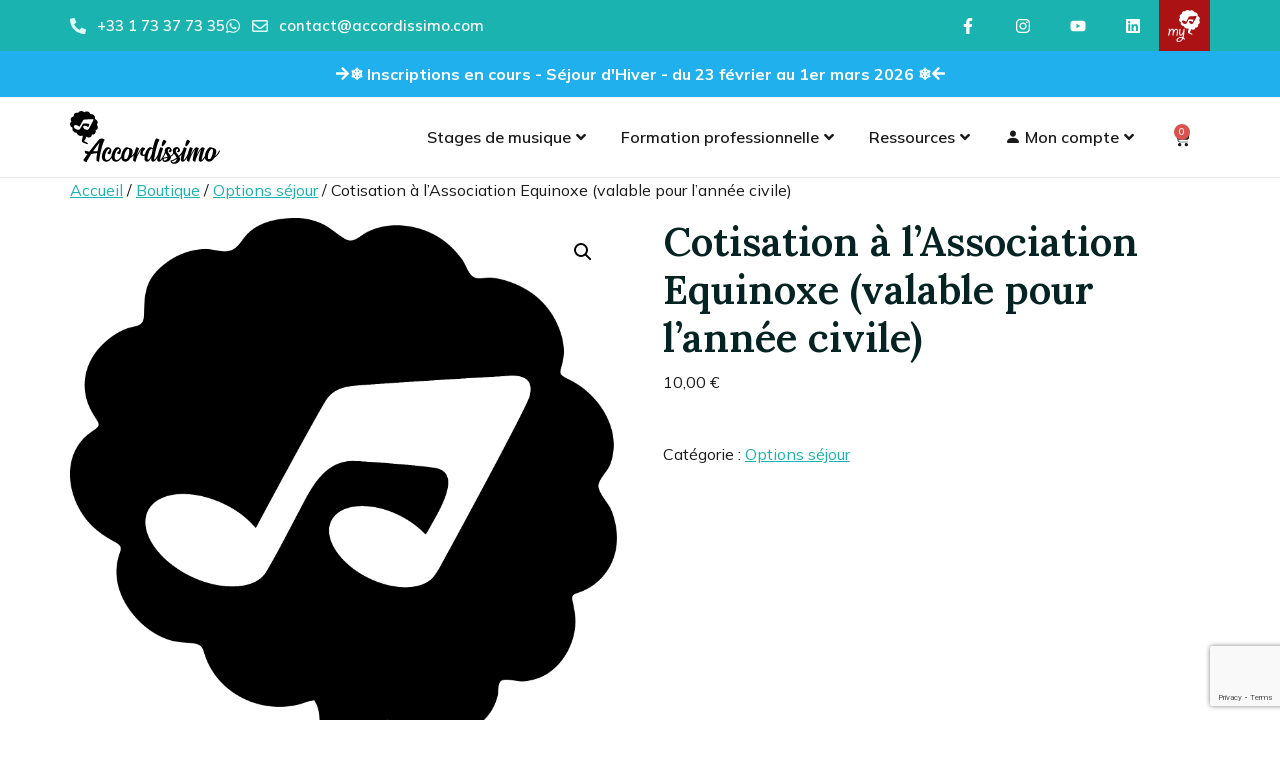

--- FILE ---
content_type: text/html; charset=UTF-8
request_url: https://accordissimo.com/boutique/cotisation-association-equinoxe/
body_size: 53852
content:
<!doctype html>
<html lang="fr-FR">
<head><style>img.lazy{min-height:1px}</style><link href="https://accordissimo.com/wp-content/plugins/w3-total-cache/pub/js/lazyload.min.js" as="script">
	<meta charset="UTF-8">
	<meta name="viewport" content="width=device-width, initial-scale=1">
	<link rel="profile" href="https://gmpg.org/xfn/11">
	<meta name='robots' content='index, follow, max-image-preview:large, max-snippet:-1, max-video-preview:-1' />
	<style>img:is([sizes="auto" i], [sizes^="auto," i]) { contain-intrinsic-size: 3000px 1500px }</style>
	
	<!-- This site is optimized with the Yoast SEO plugin v26.1.1 - https://yoast.com/wordpress/plugins/seo/ -->
	<title>Cotisation à l&#039;Association Equinoxe (valable pour l&#039;année civile) - Accordissimo</title>
	<link rel="canonical" href="https://accordissimo.com/boutique/cotisation-association-equinoxe/" />
	<meta property="og:locale" content="fr_FR" />
	<meta property="og:type" content="article" />
	<meta property="og:title" content="Cotisation à l&#039;Association Equinoxe (valable pour l&#039;année civile) - Accordissimo" />
	<meta property="og:description" content="La cotisation à l&rsquo;Association Equinoxe est valable pour l&rsquo;année civile" />
	<meta property="og:url" content="https://accordissimo.com/boutique/cotisation-association-equinoxe/" />
	<meta property="og:site_name" content="Accordissimo" />
	<meta property="article:publisher" content="https://www.facebook.com/accordissimo" />
	<meta property="article:modified_time" content="2024-01-31T13:54:14+00:00" />
	<meta property="og:image" content="https://accordissimo.com/wp-content/uploads/2022/12/Logo_Accordissimo_note.png" />
	<meta property="og:image:width" content="1688" />
	<meta property="og:image:height" content="2008" />
	<meta property="og:image:type" content="image/png" />
	<meta name="twitter:card" content="summary_large_image" />
	<meta name="twitter:label1" content="Durée de lecture estimée" />
	<meta name="twitter:data1" content="1 minute" />
	<script type="application/ld+json" class="yoast-schema-graph">{"@context":"https://schema.org","@graph":[{"@type":"WebPage","@id":"https://accordissimo.com/boutique/cotisation-association-equinoxe/","url":"https://accordissimo.com/boutique/cotisation-association-equinoxe/","name":"Cotisation à l'Association Equinoxe (valable pour l'année civile) - Accordissimo","isPartOf":{"@id":"https://accordissimo.com/#website"},"primaryImageOfPage":{"@id":"https://accordissimo.com/boutique/cotisation-association-equinoxe/#primaryimage"},"image":{"@id":"https://accordissimo.com/boutique/cotisation-association-equinoxe/#primaryimage"},"thumbnailUrl":"https://accordissimo.com/wp-content/uploads/2022/12/Logo_Accordissimo_note.png","datePublished":"2019-09-12T14:00:07+00:00","dateModified":"2024-01-31T13:54:14+00:00","breadcrumb":{"@id":"https://accordissimo.com/boutique/cotisation-association-equinoxe/#breadcrumb"},"inLanguage":"fr-FR","potentialAction":[{"@type":"ReadAction","target":["https://accordissimo.com/boutique/cotisation-association-equinoxe/"]}]},{"@type":"ImageObject","inLanguage":"fr-FR","@id":"https://accordissimo.com/boutique/cotisation-association-equinoxe/#primaryimage","url":"https://accordissimo.com/wp-content/uploads/2022/12/Logo_Accordissimo_note.png","contentUrl":"https://accordissimo.com/wp-content/uploads/2022/12/Logo_Accordissimo_note.png","width":1688,"height":2008,"caption":"Logo Accordissimo - note de musique"},{"@type":"BreadcrumbList","@id":"https://accordissimo.com/boutique/cotisation-association-equinoxe/#breadcrumb","itemListElement":[{"@type":"ListItem","position":1,"name":"Accueil","item":"https://accordissimo.com/"},{"@type":"ListItem","position":2,"name":"Boutique","item":"https://accordissimo.com/boutique/"},{"@type":"ListItem","position":3,"name":"Cotisation à l&rsquo;Association Equinoxe (valable pour l&rsquo;année civile)"}]},{"@type":"WebSite","@id":"https://accordissimo.com/#website","url":"https://accordissimo.com/","name":"Accordissimo","description":"Partagez votre passion de la musique","publisher":{"@id":"https://accordissimo.com/#organization"},"potentialAction":[{"@type":"SearchAction","target":{"@type":"EntryPoint","urlTemplate":"https://accordissimo.com/?s={search_term_string}"},"query-input":{"@type":"PropertyValueSpecification","valueRequired":true,"valueName":"search_term_string"}}],"inLanguage":"fr-FR"},{"@type":"Organization","@id":"https://accordissimo.com/#organization","name":"Accordissimo","url":"https://accordissimo.com/","logo":{"@type":"ImageObject","inLanguage":"fr-FR","@id":"https://accordissimo.com/#/schema/logo/image/","url":"https://accordissimo.com/wp-content/uploads/2022/12/Logo_Accordissimo_note_texte_horizontal_haut.svg","contentUrl":"https://accordissimo.com/wp-content/uploads/2022/12/Logo_Accordissimo_note_texte_horizontal_haut.svg","width":914,"height":323,"caption":"Accordissimo"},"image":{"@id":"https://accordissimo.com/#/schema/logo/image/"},"sameAs":["https://www.facebook.com/accordissimo","https://instagram.com/accordissimo","https://www.youtube.com/@accordissimo"]}]}</script>
	<!-- / Yoast SEO plugin. -->


<link rel='dns-prefetch' href='//js-eu1.hs-scripts.com' />
<link rel='dns-prefetch' href='//cdn.jsdelivr.net' />
<link rel='dns-prefetch' href='//www.googletagmanager.com' />
<link rel='dns-prefetch' href='//code.jquery.com' />
<link rel="alternate" type="application/rss+xml" title="Accordissimo &raquo; Flux" href="https://accordissimo.com/feed/" />
<link rel="alternate" type="application/rss+xml" title="Accordissimo &raquo; Flux des commentaires" href="https://accordissimo.com/comments/feed/" />
<script>
window._wpemojiSettings = {"baseUrl":"https:\/\/s.w.org\/images\/core\/emoji\/16.0.1\/72x72\/","ext":".png","svgUrl":"https:\/\/s.w.org\/images\/core\/emoji\/16.0.1\/svg\/","svgExt":".svg","source":{"concatemoji":"https:\/\/accordissimo.com\/wp-includes\/js\/wp-emoji-release.min.js?ver=54affb050945b877ab407296f5ecaf2d"}};
/*! This file is auto-generated */
!function(s,n){var o,i,e;function c(e){try{var t={supportTests:e,timestamp:(new Date).valueOf()};sessionStorage.setItem(o,JSON.stringify(t))}catch(e){}}function p(e,t,n){e.clearRect(0,0,e.canvas.width,e.canvas.height),e.fillText(t,0,0);var t=new Uint32Array(e.getImageData(0,0,e.canvas.width,e.canvas.height).data),a=(e.clearRect(0,0,e.canvas.width,e.canvas.height),e.fillText(n,0,0),new Uint32Array(e.getImageData(0,0,e.canvas.width,e.canvas.height).data));return t.every(function(e,t){return e===a[t]})}function u(e,t){e.clearRect(0,0,e.canvas.width,e.canvas.height),e.fillText(t,0,0);for(var n=e.getImageData(16,16,1,1),a=0;a<n.data.length;a++)if(0!==n.data[a])return!1;return!0}function f(e,t,n,a){switch(t){case"flag":return n(e,"\ud83c\udff3\ufe0f\u200d\u26a7\ufe0f","\ud83c\udff3\ufe0f\u200b\u26a7\ufe0f")?!1:!n(e,"\ud83c\udde8\ud83c\uddf6","\ud83c\udde8\u200b\ud83c\uddf6")&&!n(e,"\ud83c\udff4\udb40\udc67\udb40\udc62\udb40\udc65\udb40\udc6e\udb40\udc67\udb40\udc7f","\ud83c\udff4\u200b\udb40\udc67\u200b\udb40\udc62\u200b\udb40\udc65\u200b\udb40\udc6e\u200b\udb40\udc67\u200b\udb40\udc7f");case"emoji":return!a(e,"\ud83e\udedf")}return!1}function g(e,t,n,a){var r="undefined"!=typeof WorkerGlobalScope&&self instanceof WorkerGlobalScope?new OffscreenCanvas(300,150):s.createElement("canvas"),o=r.getContext("2d",{willReadFrequently:!0}),i=(o.textBaseline="top",o.font="600 32px Arial",{});return e.forEach(function(e){i[e]=t(o,e,n,a)}),i}function t(e){var t=s.createElement("script");t.src=e,t.defer=!0,s.head.appendChild(t)}"undefined"!=typeof Promise&&(o="wpEmojiSettingsSupports",i=["flag","emoji"],n.supports={everything:!0,everythingExceptFlag:!0},e=new Promise(function(e){s.addEventListener("DOMContentLoaded",e,{once:!0})}),new Promise(function(t){var n=function(){try{var e=JSON.parse(sessionStorage.getItem(o));if("object"==typeof e&&"number"==typeof e.timestamp&&(new Date).valueOf()<e.timestamp+604800&&"object"==typeof e.supportTests)return e.supportTests}catch(e){}return null}();if(!n){if("undefined"!=typeof Worker&&"undefined"!=typeof OffscreenCanvas&&"undefined"!=typeof URL&&URL.createObjectURL&&"undefined"!=typeof Blob)try{var e="postMessage("+g.toString()+"("+[JSON.stringify(i),f.toString(),p.toString(),u.toString()].join(",")+"));",a=new Blob([e],{type:"text/javascript"}),r=new Worker(URL.createObjectURL(a),{name:"wpTestEmojiSupports"});return void(r.onmessage=function(e){c(n=e.data),r.terminate(),t(n)})}catch(e){}c(n=g(i,f,p,u))}t(n)}).then(function(e){for(var t in e)n.supports[t]=e[t],n.supports.everything=n.supports.everything&&n.supports[t],"flag"!==t&&(n.supports.everythingExceptFlag=n.supports.everythingExceptFlag&&n.supports[t]);n.supports.everythingExceptFlag=n.supports.everythingExceptFlag&&!n.supports.flag,n.DOMReady=!1,n.readyCallback=function(){n.DOMReady=!0}}).then(function(){return e}).then(function(){var e;n.supports.everything||(n.readyCallback(),(e=n.source||{}).concatemoji?t(e.concatemoji):e.wpemoji&&e.twemoji&&(t(e.twemoji),t(e.wpemoji)))}))}((window,document),window._wpemojiSettings);
</script>
<link rel='stylesheet' id='premium-addons-css' href='https://accordissimo.com/wp-content/plugins/premium-addons-for-elementor/assets/frontend/min-css/premium-addons.min.css?ver=4.11.41' media='all' />
<style id='wp-emoji-styles-inline-css'>

	img.wp-smiley, img.emoji {
		display: inline !important;
		border: none !important;
		box-shadow: none !important;
		height: 1em !important;
		width: 1em !important;
		margin: 0 0.07em !important;
		vertical-align: -0.1em !important;
		background: none !important;
		padding: 0 !important;
	}
</style>
<link rel='stylesheet' id='wp-block-library-css' href='https://accordissimo.com/wp-includes/css/dist/block-library/style.min.css?ver=54affb050945b877ab407296f5ecaf2d' media='all' />
<style id='filebird-block-filebird-gallery-style-inline-css'>
ul.filebird-block-filebird-gallery{margin:auto!important;padding:0!important;width:100%}ul.filebird-block-filebird-gallery.layout-grid{display:grid;grid-gap:20px;align-items:stretch;grid-template-columns:repeat(var(--columns),1fr);justify-items:stretch}ul.filebird-block-filebird-gallery.layout-grid li img{border:1px solid #ccc;box-shadow:2px 2px 6px 0 rgba(0,0,0,.3);height:100%;max-width:100%;-o-object-fit:cover;object-fit:cover;width:100%}ul.filebird-block-filebird-gallery.layout-masonry{-moz-column-count:var(--columns);-moz-column-gap:var(--space);column-gap:var(--space);-moz-column-width:var(--min-width);columns:var(--min-width) var(--columns);display:block;overflow:auto}ul.filebird-block-filebird-gallery.layout-masonry li{margin-bottom:var(--space)}ul.filebird-block-filebird-gallery li{list-style:none}ul.filebird-block-filebird-gallery li figure{height:100%;margin:0;padding:0;position:relative;width:100%}ul.filebird-block-filebird-gallery li figure figcaption{background:linear-gradient(0deg,rgba(0,0,0,.7),rgba(0,0,0,.3) 70%,transparent);bottom:0;box-sizing:border-box;color:#fff;font-size:.8em;margin:0;max-height:100%;overflow:auto;padding:3em .77em .7em;position:absolute;text-align:center;width:100%;z-index:2}ul.filebird-block-filebird-gallery li figure figcaption a{color:inherit}

</style>
<style id='global-styles-inline-css'>
:root{--wp--preset--aspect-ratio--square: 1;--wp--preset--aspect-ratio--4-3: 4/3;--wp--preset--aspect-ratio--3-4: 3/4;--wp--preset--aspect-ratio--3-2: 3/2;--wp--preset--aspect-ratio--2-3: 2/3;--wp--preset--aspect-ratio--16-9: 16/9;--wp--preset--aspect-ratio--9-16: 9/16;--wp--preset--color--black: #000000;--wp--preset--color--cyan-bluish-gray: #abb8c3;--wp--preset--color--white: #ffffff;--wp--preset--color--pale-pink: #f78da7;--wp--preset--color--vivid-red: #cf2e2e;--wp--preset--color--luminous-vivid-orange: #ff6900;--wp--preset--color--luminous-vivid-amber: #fcb900;--wp--preset--color--light-green-cyan: #7bdcb5;--wp--preset--color--vivid-green-cyan: #00d084;--wp--preset--color--pale-cyan-blue: #8ed1fc;--wp--preset--color--vivid-cyan-blue: #0693e3;--wp--preset--color--vivid-purple: #9b51e0;--wp--preset--gradient--vivid-cyan-blue-to-vivid-purple: linear-gradient(135deg,rgba(6,147,227,1) 0%,rgb(155,81,224) 100%);--wp--preset--gradient--light-green-cyan-to-vivid-green-cyan: linear-gradient(135deg,rgb(122,220,180) 0%,rgb(0,208,130) 100%);--wp--preset--gradient--luminous-vivid-amber-to-luminous-vivid-orange: linear-gradient(135deg,rgba(252,185,0,1) 0%,rgba(255,105,0,1) 100%);--wp--preset--gradient--luminous-vivid-orange-to-vivid-red: linear-gradient(135deg,rgba(255,105,0,1) 0%,rgb(207,46,46) 100%);--wp--preset--gradient--very-light-gray-to-cyan-bluish-gray: linear-gradient(135deg,rgb(238,238,238) 0%,rgb(169,184,195) 100%);--wp--preset--gradient--cool-to-warm-spectrum: linear-gradient(135deg,rgb(74,234,220) 0%,rgb(151,120,209) 20%,rgb(207,42,186) 40%,rgb(238,44,130) 60%,rgb(251,105,98) 80%,rgb(254,248,76) 100%);--wp--preset--gradient--blush-light-purple: linear-gradient(135deg,rgb(255,206,236) 0%,rgb(152,150,240) 100%);--wp--preset--gradient--blush-bordeaux: linear-gradient(135deg,rgb(254,205,165) 0%,rgb(254,45,45) 50%,rgb(107,0,62) 100%);--wp--preset--gradient--luminous-dusk: linear-gradient(135deg,rgb(255,203,112) 0%,rgb(199,81,192) 50%,rgb(65,88,208) 100%);--wp--preset--gradient--pale-ocean: linear-gradient(135deg,rgb(255,245,203) 0%,rgb(182,227,212) 50%,rgb(51,167,181) 100%);--wp--preset--gradient--electric-grass: linear-gradient(135deg,rgb(202,248,128) 0%,rgb(113,206,126) 100%);--wp--preset--gradient--midnight: linear-gradient(135deg,rgb(2,3,129) 0%,rgb(40,116,252) 100%);--wp--preset--font-size--small: 13px;--wp--preset--font-size--medium: 20px;--wp--preset--font-size--large: 36px;--wp--preset--font-size--x-large: 42px;--wp--preset--spacing--20: 0.44rem;--wp--preset--spacing--30: 0.67rem;--wp--preset--spacing--40: 1rem;--wp--preset--spacing--50: 1.5rem;--wp--preset--spacing--60: 2.25rem;--wp--preset--spacing--70: 3.38rem;--wp--preset--spacing--80: 5.06rem;--wp--preset--shadow--natural: 6px 6px 9px rgba(0, 0, 0, 0.2);--wp--preset--shadow--deep: 12px 12px 50px rgba(0, 0, 0, 0.4);--wp--preset--shadow--sharp: 6px 6px 0px rgba(0, 0, 0, 0.2);--wp--preset--shadow--outlined: 6px 6px 0px -3px rgba(255, 255, 255, 1), 6px 6px rgba(0, 0, 0, 1);--wp--preset--shadow--crisp: 6px 6px 0px rgba(0, 0, 0, 1);}:root { --wp--style--global--content-size: 800px;--wp--style--global--wide-size: 1200px; }:where(body) { margin: 0; }.wp-site-blocks > .alignleft { float: left; margin-right: 2em; }.wp-site-blocks > .alignright { float: right; margin-left: 2em; }.wp-site-blocks > .aligncenter { justify-content: center; margin-left: auto; margin-right: auto; }:where(.wp-site-blocks) > * { margin-block-start: 24px; margin-block-end: 0; }:where(.wp-site-blocks) > :first-child { margin-block-start: 0; }:where(.wp-site-blocks) > :last-child { margin-block-end: 0; }:root { --wp--style--block-gap: 24px; }:root :where(.is-layout-flow) > :first-child{margin-block-start: 0;}:root :where(.is-layout-flow) > :last-child{margin-block-end: 0;}:root :where(.is-layout-flow) > *{margin-block-start: 24px;margin-block-end: 0;}:root :where(.is-layout-constrained) > :first-child{margin-block-start: 0;}:root :where(.is-layout-constrained) > :last-child{margin-block-end: 0;}:root :where(.is-layout-constrained) > *{margin-block-start: 24px;margin-block-end: 0;}:root :where(.is-layout-flex){gap: 24px;}:root :where(.is-layout-grid){gap: 24px;}.is-layout-flow > .alignleft{float: left;margin-inline-start: 0;margin-inline-end: 2em;}.is-layout-flow > .alignright{float: right;margin-inline-start: 2em;margin-inline-end: 0;}.is-layout-flow > .aligncenter{margin-left: auto !important;margin-right: auto !important;}.is-layout-constrained > .alignleft{float: left;margin-inline-start: 0;margin-inline-end: 2em;}.is-layout-constrained > .alignright{float: right;margin-inline-start: 2em;margin-inline-end: 0;}.is-layout-constrained > .aligncenter{margin-left: auto !important;margin-right: auto !important;}.is-layout-constrained > :where(:not(.alignleft):not(.alignright):not(.alignfull)){max-width: var(--wp--style--global--content-size);margin-left: auto !important;margin-right: auto !important;}.is-layout-constrained > .alignwide{max-width: var(--wp--style--global--wide-size);}body .is-layout-flex{display: flex;}.is-layout-flex{flex-wrap: wrap;align-items: center;}.is-layout-flex > :is(*, div){margin: 0;}body .is-layout-grid{display: grid;}.is-layout-grid > :is(*, div){margin: 0;}body{padding-top: 0px;padding-right: 0px;padding-bottom: 0px;padding-left: 0px;}a:where(:not(.wp-element-button)){text-decoration: underline;}:root :where(.wp-element-button, .wp-block-button__link){background-color: #32373c;border-width: 0;color: #fff;font-family: inherit;font-size: inherit;line-height: inherit;padding: calc(0.667em + 2px) calc(1.333em + 2px);text-decoration: none;}.has-black-color{color: var(--wp--preset--color--black) !important;}.has-cyan-bluish-gray-color{color: var(--wp--preset--color--cyan-bluish-gray) !important;}.has-white-color{color: var(--wp--preset--color--white) !important;}.has-pale-pink-color{color: var(--wp--preset--color--pale-pink) !important;}.has-vivid-red-color{color: var(--wp--preset--color--vivid-red) !important;}.has-luminous-vivid-orange-color{color: var(--wp--preset--color--luminous-vivid-orange) !important;}.has-luminous-vivid-amber-color{color: var(--wp--preset--color--luminous-vivid-amber) !important;}.has-light-green-cyan-color{color: var(--wp--preset--color--light-green-cyan) !important;}.has-vivid-green-cyan-color{color: var(--wp--preset--color--vivid-green-cyan) !important;}.has-pale-cyan-blue-color{color: var(--wp--preset--color--pale-cyan-blue) !important;}.has-vivid-cyan-blue-color{color: var(--wp--preset--color--vivid-cyan-blue) !important;}.has-vivid-purple-color{color: var(--wp--preset--color--vivid-purple) !important;}.has-black-background-color{background-color: var(--wp--preset--color--black) !important;}.has-cyan-bluish-gray-background-color{background-color: var(--wp--preset--color--cyan-bluish-gray) !important;}.has-white-background-color{background-color: var(--wp--preset--color--white) !important;}.has-pale-pink-background-color{background-color: var(--wp--preset--color--pale-pink) !important;}.has-vivid-red-background-color{background-color: var(--wp--preset--color--vivid-red) !important;}.has-luminous-vivid-orange-background-color{background-color: var(--wp--preset--color--luminous-vivid-orange) !important;}.has-luminous-vivid-amber-background-color{background-color: var(--wp--preset--color--luminous-vivid-amber) !important;}.has-light-green-cyan-background-color{background-color: var(--wp--preset--color--light-green-cyan) !important;}.has-vivid-green-cyan-background-color{background-color: var(--wp--preset--color--vivid-green-cyan) !important;}.has-pale-cyan-blue-background-color{background-color: var(--wp--preset--color--pale-cyan-blue) !important;}.has-vivid-cyan-blue-background-color{background-color: var(--wp--preset--color--vivid-cyan-blue) !important;}.has-vivid-purple-background-color{background-color: var(--wp--preset--color--vivid-purple) !important;}.has-black-border-color{border-color: var(--wp--preset--color--black) !important;}.has-cyan-bluish-gray-border-color{border-color: var(--wp--preset--color--cyan-bluish-gray) !important;}.has-white-border-color{border-color: var(--wp--preset--color--white) !important;}.has-pale-pink-border-color{border-color: var(--wp--preset--color--pale-pink) !important;}.has-vivid-red-border-color{border-color: var(--wp--preset--color--vivid-red) !important;}.has-luminous-vivid-orange-border-color{border-color: var(--wp--preset--color--luminous-vivid-orange) !important;}.has-luminous-vivid-amber-border-color{border-color: var(--wp--preset--color--luminous-vivid-amber) !important;}.has-light-green-cyan-border-color{border-color: var(--wp--preset--color--light-green-cyan) !important;}.has-vivid-green-cyan-border-color{border-color: var(--wp--preset--color--vivid-green-cyan) !important;}.has-pale-cyan-blue-border-color{border-color: var(--wp--preset--color--pale-cyan-blue) !important;}.has-vivid-cyan-blue-border-color{border-color: var(--wp--preset--color--vivid-cyan-blue) !important;}.has-vivid-purple-border-color{border-color: var(--wp--preset--color--vivid-purple) !important;}.has-vivid-cyan-blue-to-vivid-purple-gradient-background{background: var(--wp--preset--gradient--vivid-cyan-blue-to-vivid-purple) !important;}.has-light-green-cyan-to-vivid-green-cyan-gradient-background{background: var(--wp--preset--gradient--light-green-cyan-to-vivid-green-cyan) !important;}.has-luminous-vivid-amber-to-luminous-vivid-orange-gradient-background{background: var(--wp--preset--gradient--luminous-vivid-amber-to-luminous-vivid-orange) !important;}.has-luminous-vivid-orange-to-vivid-red-gradient-background{background: var(--wp--preset--gradient--luminous-vivid-orange-to-vivid-red) !important;}.has-very-light-gray-to-cyan-bluish-gray-gradient-background{background: var(--wp--preset--gradient--very-light-gray-to-cyan-bluish-gray) !important;}.has-cool-to-warm-spectrum-gradient-background{background: var(--wp--preset--gradient--cool-to-warm-spectrum) !important;}.has-blush-light-purple-gradient-background{background: var(--wp--preset--gradient--blush-light-purple) !important;}.has-blush-bordeaux-gradient-background{background: var(--wp--preset--gradient--blush-bordeaux) !important;}.has-luminous-dusk-gradient-background{background: var(--wp--preset--gradient--luminous-dusk) !important;}.has-pale-ocean-gradient-background{background: var(--wp--preset--gradient--pale-ocean) !important;}.has-electric-grass-gradient-background{background: var(--wp--preset--gradient--electric-grass) !important;}.has-midnight-gradient-background{background: var(--wp--preset--gradient--midnight) !important;}.has-small-font-size{font-size: var(--wp--preset--font-size--small) !important;}.has-medium-font-size{font-size: var(--wp--preset--font-size--medium) !important;}.has-large-font-size{font-size: var(--wp--preset--font-size--large) !important;}.has-x-large-font-size{font-size: var(--wp--preset--font-size--x-large) !important;}
:root :where(.wp-block-pullquote){font-size: 1.5em;line-height: 1.6;}
</style>
<link rel='stylesheet' id='igd-dashicons-css' href='https://accordissimo.com/wp-includes/css/dashicons.min.css?ver=1.5.3' media='all' />
<link rel='stylesheet' id='som_lost_password_style-css' href='https://accordissimo.com/wp-content/plugins/frontend-reset-password/assets/css/password-lost.css?ver=54affb050945b877ab407296f5ecaf2d' media='all' />
<link rel='stylesheet' id='photoswipe-css' href='https://accordissimo.com/wp-content/plugins/woocommerce/assets/css/photoswipe/photoswipe.min.css?ver=10.2.2' media='all' />
<link rel='stylesheet' id='photoswipe-default-skin-css' href='https://accordissimo.com/wp-content/plugins/woocommerce/assets/css/photoswipe/default-skin/default-skin.min.css?ver=10.2.2' media='all' />
<link rel='stylesheet' id='woocommerce-layout-css' href='https://accordissimo.com/wp-content/plugins/woocommerce/assets/css/woocommerce-layout.css?ver=10.2.2' media='all' />
<link rel='stylesheet' id='woocommerce-smallscreen-css' href='https://accordissimo.com/wp-content/plugins/woocommerce/assets/css/woocommerce-smallscreen.css?ver=10.2.2' media='only screen and (max-width: 768px)' />
<link rel='stylesheet' id='woocommerce-general-css' href='https://accordissimo.com/wp-content/plugins/woocommerce/assets/css/woocommerce.css?ver=10.2.2' media='all' />
<style id='woocommerce-inline-inline-css'>
.woocommerce form .form-row .required { visibility: visible; }
</style>
<link rel='stylesheet' id='ywgc-frontend-css' href='https://accordissimo.com/wp-content/plugins/yith-woocommerce-gift-cards/assets/css/ywgc-frontend.css?ver=4.28.0' media='all' />
<style id='ywgc-frontend-inline-css'>

                    .ywgc_apply_gift_card_button{
                        background-color:#448a85 !important;
                        color:#ffffff!important;
                    }
                    .ywgc_apply_gift_card_button:hover{
                        background-color:#4ac4aa!important;
                        color:#ffffff!important;
                    }
                    .ywgc_enter_code{
                        background-color:#ffffff;
                        color:#000000;
                    }
                    .ywgc_enter_code:hover{
                        background-color:#ffffff;
                        color: #000000;
                    }
                    .gift-cards-list button{
                        border: 1px solid #000000;
                    }
                    .selected_image_parent{
                        border: 2px dashed #000000 !important;
                    }
                    .ywgc-preset-image.selected_image_parent:after{
                        background-color: #000000;
                    }
                    .ywgc-predefined-amount-button.selected_button{
                        background-color: #000000;
                    }
                    .ywgc-on-sale-text{
                        color:#000000;
                    }
                    .ywgc-choose-image.ywgc-choose-template:hover{
                        background: rgba(0, 0, 0, 0.9);
                    }
                    .ywgc-choose-image.ywgc-choose-template{
                        background: rgba(0, 0, 0, 0.8);
                    }
                    .ui-datepicker a.ui-state-active, .ui-datepicker a.ui-state-hover {
                        background:#000000 !important;
                        color: white;
                    }
                    .ywgc-form-preview-separator{
                        background-color: #000000;
                    }
                    .ywgc-form-preview-amount{
                        color: #000000;
                    }
                    #ywgc-manual-amount{
                        border: 1px solid #000000;
                    }
                    .ywgc-template-categories a:hover,
                    .ywgc-template-categories a.ywgc-category-selected{
                        color: #000000;
                    }
                    .ywgc-design-list-modal .ywgc-preset-image:before {
                        background-color: #000000;
                    }
                    .ywgc-custom-upload-container-modal .ywgc-custom-design-modal-preview-close {
                        background-color: #000000;
                    }
           
</style>
<link rel='stylesheet' id='jquery-ui-css-css' href='//code.jquery.com/ui/1.13.1/themes/smoothness/jquery-ui.css?ver=1' media='all' />
<link rel='stylesheet' id='dashicons-css' href='https://accordissimo.com/wp-includes/css/dashicons.min.css?ver=54affb050945b877ab407296f5ecaf2d' media='all' />
<style id='dashicons-inline-css'>
[data-font="Dashicons"]:before {font-family: 'Dashicons' !important;content: attr(data-icon) !important;speak: none !important;font-weight: normal !important;font-variant: normal !important;text-transform: none !important;line-height: 1 !important;font-style: normal !important;-webkit-font-smoothing: antialiased !important;-moz-osx-font-smoothing: grayscale !important;}
</style>
<link rel='stylesheet' id='brands-styles-css' href='https://accordissimo.com/wp-content/plugins/woocommerce/assets/css/brands.css?ver=10.2.2' media='all' />
<link rel='stylesheet' id='hello-elementor-css' href='https://accordissimo.com/wp-content/themes/hello-elementor/assets/css/reset.css?ver=3.4.4' media='all' />
<link rel='stylesheet' id='hello-elementor-theme-style-css' href='https://accordissimo.com/wp-content/themes/hello-elementor/assets/css/theme.css?ver=3.4.4' media='all' />
<link rel='stylesheet' id='hello-elementor-header-footer-css' href='https://accordissimo.com/wp-content/themes/hello-elementor/assets/css/header-footer.css?ver=3.4.4' media='all' />
<link rel='stylesheet' id='elementor-frontend-css' href='https://accordissimo.com/wp-content/plugins/elementor/assets/css/frontend.min.css?ver=3.32.4' media='all' />
<link rel='stylesheet' id='elementor-post-5-css' href='https://accordissimo.com/wp-content/uploads/elementor/css/post-5.css?ver=1767371026' media='all' />
<link rel='stylesheet' id='widget-icon-list-css' href='https://accordissimo.com/wp-content/plugins/elementor/assets/css/widget-icon-list.min.css?ver=3.32.4' media='all' />
<link rel='stylesheet' id='widget-social-icons-css' href='https://accordissimo.com/wp-content/plugins/elementor/assets/css/widget-social-icons.min.css?ver=3.32.4' media='all' />
<link rel='stylesheet' id='e-apple-webkit-css' href='https://accordissimo.com/wp-content/plugins/elementor/assets/css/conditionals/apple-webkit.min.css?ver=3.32.4' media='all' />
<link rel='stylesheet' id='e-animation-wobble-css' href='https://accordissimo.com/wp-content/plugins/elementor/assets/lib/animations/styles/wobble.min.css?ver=3.32.4' media='all' />
<link rel='stylesheet' id='widget-heading-css' href='https://accordissimo.com/wp-content/plugins/elementor/assets/css/widget-heading.min.css?ver=3.32.4' media='all' />
<link rel='stylesheet' id='e-sticky-css' href='https://accordissimo.com/wp-content/plugins/elementor-pro/assets/css/modules/sticky.min.css?ver=3.32.2' media='all' />
<link rel='stylesheet' id='widget-image-css' href='https://accordissimo.com/wp-content/plugins/elementor/assets/css/widget-image.min.css?ver=3.32.4' media='all' />
<link rel='stylesheet' id='pa-glass-css' href='https://accordissimo.com/wp-content/plugins/premium-addons-for-elementor/assets/frontend/min-css/liquid-glass.min.css?ver=4.11.41' media='all' />
<link rel='stylesheet' id='font-awesome-5-all-css' href='https://accordissimo.com/wp-content/plugins/elementor/assets/lib/font-awesome/css/all.min.css?ver=4.11.41' media='all' />
<link rel='stylesheet' id='widget-woocommerce-menu-cart-css' href='https://accordissimo.com/wp-content/plugins/elementor-pro/assets/css/widget-woocommerce-menu-cart.min.css?ver=3.32.2' media='all' />
<link rel='stylesheet' id='e-motion-fx-css' href='https://accordissimo.com/wp-content/plugins/elementor-pro/assets/css/modules/motion-fx.min.css?ver=3.32.2' media='all' />
<link rel='stylesheet' id='e-animation-headShake-css' href='https://accordissimo.com/wp-content/plugins/elementor/assets/lib/animations/styles/headShake.min.css?ver=3.32.4' media='all' />
<link rel='stylesheet' id='widget-form-css' href='https://accordissimo.com/wp-content/plugins/elementor-pro/assets/css/widget-form.min.css?ver=3.32.2' media='all' />
<link rel='stylesheet' id='e-animation-fadeIn-css' href='https://accordissimo.com/wp-content/plugins/elementor/assets/lib/animations/styles/fadeIn.min.css?ver=3.32.4' media='all' />
<link rel='stylesheet' id='e-popup-css' href='https://accordissimo.com/wp-content/plugins/elementor-pro/assets/css/conditionals/popup.min.css?ver=3.32.2' media='all' />
<link rel='stylesheet' id='elementor-post-43-css' href='https://accordissimo.com/wp-content/uploads/elementor/css/post-43.css?ver=1767371027' media='all' />
<link rel='stylesheet' id='elementor-post-61-css' href='https://accordissimo.com/wp-content/uploads/elementor/css/post-61.css?ver=1767371027' media='all' />
<link rel='stylesheet' id='elementor-post-2547-css' href='https://accordissimo.com/wp-content/uploads/elementor/css/post-2547.css?ver=1767371028' media='all' />
<link rel='stylesheet' id='hello-elementor-child-style-css' href='https://accordissimo.com/wp-content/themes/accordissimo23/style.css?ver=1.0.0' media='all' />
<link rel='stylesheet' id='bootstrap-css' href='https://cdn.jsdelivr.net/npm/bootstrap@5.3.0-alpha1/dist/css/bootstrap.min.css?ver=54affb050945b877ab407296f5ecaf2d' media='all' />
<link rel='stylesheet' id='bootstrap-icons-css' href='https://cdn.jsdelivr.net/npm/bootstrap-icons@1.4.0/font/bootstrap-icons.css?ver=54affb050945b877ab407296f5ecaf2d' media='all' />
<link rel='stylesheet' id='accordissimo-css' href='https://accordissimo.com/wp-content/themes/accordissimo23/css/ac-main.css?ver=0.1' media=' all' />
<link rel='stylesheet' id='sib-front-css-css' href='https://accordissimo.com/wp-content/plugins/mailin/css/mailin-front.css?ver=54affb050945b877ab407296f5ecaf2d' media='all' />
<link rel='stylesheet' id='wapf-frontend-css' href='https://accordissimo.com/wp-content/plugins/advanced-product-fields-for-woocommerce-pro/assets/css/frontend.min.css?ver=2.7.8' media='all' />
<link rel='stylesheet' id='wapf-dp-css' href='https://accordissimo.com/wp-content/plugins/advanced-product-fields-for-woocommerce-pro/assets/css/datepicker.min.css?ver=2.7.8' media='all' />
<link rel='stylesheet' id='ecs-styles-css' href='https://accordissimo.com/wp-content/plugins/ele-custom-skin/assets/css/ecs-style.css?ver=3.1.9' media='all' />
<link rel='stylesheet' id='elementor-post-1431-css' href='https://accordissimo.com/wp-content/uploads/elementor/css/post-1431.css?ver=1704471068' media='all' />
<link rel='stylesheet' id='elementor-gf-lora-css' href='https://fonts.googleapis.com/css?family=Lora:100,100italic,200,200italic,300,300italic,400,400italic,500,500italic,600,600italic,700,700italic,800,800italic,900,900italic&#038;display=swap' media='all' />
<link rel='stylesheet' id='elementor-gf-mulish-css' href='https://fonts.googleapis.com/css?family=Mulish:100,100italic,200,200italic,300,300italic,400,400italic,500,500italic,600,600italic,700,700italic,800,800italic,900,900italic&#038;display=swap' media='all' />
<link rel='stylesheet' id='elementor-gf-roboto-css' href='https://fonts.googleapis.com/css?family=Roboto:100,100italic,200,200italic,300,300italic,400,400italic,500,500italic,600,600italic,700,700italic,800,800italic,900,900italic&#038;display=swap' media='all' />
<script src="https://accordissimo.com/wp-includes/js/jquery/jquery.min.js?ver=3.7.1" id="jquery-core-js"></script>
<script src="https://accordissimo.com/wp-includes/js/jquery/jquery-migrate.min.js?ver=3.4.1" id="jquery-migrate-js"></script>
<script src="https://accordissimo.com/wp-content/plugins/woocommerce/assets/js/jquery-blockui/jquery.blockUI.min.js?ver=2.7.0-wc.10.2.2" id="jquery-blockui-js" data-wp-strategy="defer"></script>
<script id="wc-add-to-cart-js-extra">
var wc_add_to_cart_params = {"ajax_url":"\/wp-admin\/admin-ajax.php","wc_ajax_url":"\/?wc-ajax=%%endpoint%%","i18n_view_cart":"Voir le panier","cart_url":"https:\/\/accordissimo.com\/panier\/","is_cart":"","cart_redirect_after_add":"yes"};
</script>
<script src="https://accordissimo.com/wp-content/plugins/woocommerce/assets/js/frontend/add-to-cart.min.js?ver=10.2.2" id="wc-add-to-cart-js" defer data-wp-strategy="defer"></script>
<script src="https://accordissimo.com/wp-content/plugins/woocommerce/assets/js/zoom/jquery.zoom.min.js?ver=1.7.21-wc.10.2.2" id="zoom-js" defer data-wp-strategy="defer"></script>
<script src="https://accordissimo.com/wp-content/plugins/woocommerce/assets/js/flexslider/jquery.flexslider.min.js?ver=2.7.2-wc.10.2.2" id="flexslider-js" defer data-wp-strategy="defer"></script>
<script src="https://accordissimo.com/wp-content/plugins/woocommerce/assets/js/photoswipe/photoswipe.min.js?ver=4.1.1-wc.10.2.2" id="photoswipe-js" defer data-wp-strategy="defer"></script>
<script src="https://accordissimo.com/wp-content/plugins/woocommerce/assets/js/photoswipe/photoswipe-ui-default.min.js?ver=4.1.1-wc.10.2.2" id="photoswipe-ui-default-js" defer data-wp-strategy="defer"></script>
<script id="wc-single-product-js-extra">
var wc_single_product_params = {"i18n_required_rating_text":"Veuillez s\u00e9lectionner une note","i18n_rating_options":["1\u00a0\u00e9toile sur 5","2\u00a0\u00e9toiles sur 5","3\u00a0\u00e9toiles sur 5","4\u00a0\u00e9toiles sur 5","5\u00a0\u00e9toiles sur 5"],"i18n_product_gallery_trigger_text":"Voir la galerie d\u2019images en plein \u00e9cran","review_rating_required":"yes","flexslider":{"rtl":false,"animation":"slide","smoothHeight":true,"directionNav":false,"controlNav":"thumbnails","slideshow":false,"animationSpeed":500,"animationLoop":false,"allowOneSlide":false},"zoom_enabled":"1","zoom_options":[],"photoswipe_enabled":"1","photoswipe_options":{"shareEl":false,"closeOnScroll":false,"history":false,"hideAnimationDuration":0,"showAnimationDuration":0},"flexslider_enabled":"1"};
</script>
<script src="https://accordissimo.com/wp-content/plugins/woocommerce/assets/js/frontend/single-product.min.js?ver=10.2.2" id="wc-single-product-js" defer data-wp-strategy="defer"></script>
<script src="https://accordissimo.com/wp-content/plugins/woocommerce/assets/js/js-cookie/js.cookie.min.js?ver=2.1.4-wc.10.2.2" id="js-cookie-js" data-wp-strategy="defer"></script>
<script src="https://accordissimo.com/wp-content/plugins/elementor-pro/assets/js/page-transitions.min.js?ver=3.32.2" id="page-transitions-js"></script>
<script src="https://cdn.jsdelivr.net/npm/bootstrap@5.3.0-alpha1/dist/js/bootstrap.bundle.min.js?ver=5.3" id="bootstrap-scripts-js"></script>
<script src="https://accordissimo.com/wp-content/themes/accordissimo23/js/acc-scripts.js?ver=0.1" id="accordissimo-scripts-js"></script>

<!-- Extrait de code de la balise Google (gtag.js) ajouté par Site Kit -->
<!-- Extrait Google Analytics ajouté par Site Kit -->
<script src="https://www.googletagmanager.com/gtag/js?id=G-XPG0V4YP6K" id="google_gtagjs-js" async></script>
<script id="google_gtagjs-js-after">
window.dataLayer = window.dataLayer || [];function gtag(){dataLayer.push(arguments);}
gtag("set","linker",{"domains":["accordissimo.com"]});
gtag("js", new Date());
gtag("set", "developer_id.dZTNiMT", true);
gtag("config", "G-XPG0V4YP6K");
</script>
<script id="ecs_ajax_load-js-extra">
var ecs_ajax_params = {"ajaxurl":"https:\/\/accordissimo.com\/wp-admin\/admin-ajax.php","posts":"{\"page\":0,\"product\":\"cotisation-association-equinoxe\",\"post_type\":\"product\",\"name\":\"cotisation-association-equinoxe\",\"error\":\"\",\"m\":\"\",\"p\":0,\"post_parent\":\"\",\"subpost\":\"\",\"subpost_id\":\"\",\"attachment\":\"\",\"attachment_id\":0,\"pagename\":\"\",\"page_id\":0,\"second\":\"\",\"minute\":\"\",\"hour\":\"\",\"day\":0,\"monthnum\":0,\"year\":0,\"w\":0,\"category_name\":\"\",\"tag\":\"\",\"cat\":\"\",\"tag_id\":\"\",\"author\":\"\",\"author_name\":\"\",\"feed\":\"\",\"tb\":\"\",\"paged\":0,\"meta_key\":\"\",\"meta_value\":\"\",\"preview\":\"\",\"s\":\"\",\"sentence\":\"\",\"title\":\"\",\"fields\":\"all\",\"menu_order\":\"\",\"embed\":\"\",\"category__in\":[],\"category__not_in\":[],\"category__and\":[],\"post__in\":[],\"post__not_in\":[],\"post_name__in\":[],\"tag__in\":[],\"tag__not_in\":[],\"tag__and\":[],\"tag_slug__in\":[],\"tag_slug__and\":[],\"post_parent__in\":[],\"post_parent__not_in\":[],\"author__in\":[],\"author__not_in\":[],\"search_columns\":[],\"ignore_sticky_posts\":false,\"suppress_filters\":false,\"cache_results\":true,\"update_post_term_cache\":true,\"update_menu_item_cache\":false,\"lazy_load_term_meta\":true,\"update_post_meta_cache\":true,\"posts_per_page\":6,\"nopaging\":false,\"comments_per_page\":\"50\",\"no_found_rows\":false,\"order\":\"DESC\"}"};
</script>
<script src="https://accordissimo.com/wp-content/plugins/ele-custom-skin/assets/js/ecs_ajax_pagination.js?ver=3.1.9" id="ecs_ajax_load-js"></script>
<script id="sib-front-js-js-extra">
var sibErrMsg = {"invalidMail":"Veuillez entrer une adresse e-mail valide.","requiredField":"Veuillez compl\u00e9ter les champs obligatoires.","invalidDateFormat":"Veuillez entrer une date valide.","invalidSMSFormat":"Veuillez entrer une num\u00e9ro de t\u00e9l\u00e9phone valide."};
var ajax_sib_front_object = {"ajax_url":"https:\/\/accordissimo.com\/wp-admin\/admin-ajax.php","ajax_nonce":"c60448936b","flag_url":"https:\/\/accordissimo.com\/wp-content\/plugins\/mailin\/img\/flags\/"};
</script>
<script src="https://accordissimo.com/wp-content/plugins/mailin/js/mailin-front.js?ver=1759932640" id="sib-front-js-js"></script>
<script src="https://accordissimo.com/wp-content/plugins/ele-custom-skin/assets/js/ecs.js?ver=3.1.9" id="ecs-script-js"></script>
<link rel="https://api.w.org/" href="https://accordissimo.com/wp-json/" /><link rel="alternate" title="JSON" type="application/json" href="https://accordissimo.com/wp-json/wp/v2/product/9460" /><link rel="EditURI" type="application/rsd+xml" title="RSD" href="https://accordissimo.com/xmlrpc.php?rsd" />

<link rel='shortlink' href='https://accordissimo.com/?p=9460' />
<link rel="alternate" title="oEmbed (JSON)" type="application/json+oembed" href="https://accordissimo.com/wp-json/oembed/1.0/embed?url=https%3A%2F%2Faccordissimo.com%2Fboutique%2Fcotisation-association-equinoxe%2F" />
<link rel="alternate" title="oEmbed (XML)" type="text/xml+oembed" href="https://accordissimo.com/wp-json/oembed/1.0/embed?url=https%3A%2F%2Faccordissimo.com%2Fboutique%2Fcotisation-association-equinoxe%2F&#038;format=xml" />
<style>
.som-password-error-message,
.som-password-sent-message {
	background-color: #bca035;
	border-color: #bca035;
}
</style>
<meta name="generator" content="Site Kit by Google 1.163.0" />			<!-- DO NOT COPY THIS SNIPPET! Start of Page Analytics Tracking for HubSpot WordPress plugin v11.3.21-->
			<script class="hsq-set-content-id" data-content-id="blog-post">
				var _hsq = _hsq || [];
				_hsq.push(["setContentType", "blog-post"]);
			</script>
			<!-- DO NOT COPY THIS SNIPPET! End of Page Analytics Tracking for HubSpot WordPress plugin -->
				<noscript><style>.woocommerce-product-gallery{ opacity: 1 !important; }</style></noscript>
	<meta name="generator" content="Elementor 3.32.4; features: e_font_icon_svg, additional_custom_breakpoints; settings: css_print_method-external, google_font-enabled, font_display-swap">
			<style>
				.e-con.e-parent:nth-of-type(n+4):not(.e-lazyloaded):not(.e-no-lazyload),
				.e-con.e-parent:nth-of-type(n+4):not(.e-lazyloaded):not(.e-no-lazyload) * {
					background-image: none !important;
				}
				@media screen and (max-height: 1024px) {
					.e-con.e-parent:nth-of-type(n+3):not(.e-lazyloaded):not(.e-no-lazyload),
					.e-con.e-parent:nth-of-type(n+3):not(.e-lazyloaded):not(.e-no-lazyload) * {
						background-image: none !important;
					}
				}
				@media screen and (max-height: 640px) {
					.e-con.e-parent:nth-of-type(n+2):not(.e-lazyloaded):not(.e-no-lazyload),
					.e-con.e-parent:nth-of-type(n+2):not(.e-lazyloaded):not(.e-no-lazyload) * {
						background-image: none !important;
					}
				}
			</style>
			
<!-- Extrait Google Tag Manager ajouté par Site Kit -->
<script>
			( function( w, d, s, l, i ) {
				w[l] = w[l] || [];
				w[l].push( {'gtm.start': new Date().getTime(), event: 'gtm.js'} );
				var f = d.getElementsByTagName( s )[0],
					j = d.createElement( s ), dl = l != 'dataLayer' ? '&l=' + l : '';
				j.async = true;
				j.src = 'https://www.googletagmanager.com/gtm.js?id=' + i + dl;
				f.parentNode.insertBefore( j, f );
			} )( window, document, 'script', 'dataLayer', 'GTM-PX6VDPG' );
			
</script>

<!-- End Google Tag Manager snippet added by Site Kit -->
<link rel="icon" href="https://accordissimo.com/wp-content/uploads/2022/12/favicon-100x100.png" sizes="32x32" />
<link rel="icon" href="https://accordissimo.com/wp-content/uploads/2022/12/favicon-300x300.png" sizes="192x192" />
<link rel="apple-touch-icon" href="https://accordissimo.com/wp-content/uploads/2022/12/favicon-300x300.png" />
<meta name="msapplication-TileImage" content="https://accordissimo.com/wp-content/uploads/2022/12/favicon-300x300.png" />
</head>
<body class="wp-singular product-template-default single single-product postid-9460 wp-custom-logo wp-embed-responsive wp-theme-hello-elementor wp-child-theme-accordissimo23 theme-hello-elementor woocommerce woocommerce-page woocommerce-no-js hello-elementor-default elementor-default elementor-kit-5">

		<!-- Extrait Google Tag Manager (noscript) ajouté par Site Kit -->
		<noscript>
			<iframe src="https://www.googletagmanager.com/ns.html?id=GTM-PX6VDPG" height="0" width="0" style="display:none;visibility:hidden"></iframe>
		</noscript>
		<!-- End Google Tag Manager (noscript) snippet added by Site Kit -->
				<e-page-transition preloader-type="image" preloader-image-url="https://accordissimo.com/wp-content/uploads/2022/12/Logo_Accordissimo_note.png" class="e-page-transition--entering" exclude="^https\:\/\/accordissimo\.com\/wp\-admin\/">
					</e-page-transition>
		
<a class="skip-link screen-reader-text" href="#content">Aller au contenu</a>

		<header data-elementor-type="header" data-elementor-id="43" class="elementor elementor-43 elementor-location-header" data-elementor-post-type="elementor_library">
			<div class="elementor-element elementor-element-688cb01 e-flex e-con-boxed e-con e-parent" data-id="688cb01" data-element_type="container" data-settings="{&quot;background_background&quot;:&quot;classic&quot;}">
					<div class="e-con-inner">
				<div class="elementor-element elementor-element-21beef8 elementor-icon-list--layout-inline elementor-mobile-align-center elementor-list-item-link-inline elementor-widget-mobile__width-inherit elementor-widget__width-initial elementor-widget elementor-widget-icon-list" data-id="21beef8" data-element_type="widget" data-widget_type="icon-list.default">
				<div class="elementor-widget-container">
							<ul class="elementor-icon-list-items elementor-inline-items">
							<li class="elementor-icon-list-item elementor-inline-item">
											<a href="tel:+33173377335">

												<span class="elementor-icon-list-icon">
							<svg aria-hidden="true" class="e-font-icon-svg e-fas-phone-alt" viewBox="0 0 512 512" xmlns="http://www.w3.org/2000/svg"><path d="M497.39 361.8l-112-48a24 24 0 0 0-28 6.9l-49.6 60.6A370.66 370.66 0 0 1 130.6 204.11l60.6-49.6a23.94 23.94 0 0 0 6.9-28l-48-112A24.16 24.16 0 0 0 122.6.61l-104 24A24 24 0 0 0 0 48c0 256.5 207.9 464 464 464a24 24 0 0 0 23.4-18.6l24-104a24.29 24.29 0 0 0-14.01-27.6z"></path></svg>						</span>
										<span class="elementor-icon-list-text">+33 1 73 37 73 35</span>
											</a>
									</li>
								<li class="elementor-icon-list-item elementor-inline-item">
											<a href="https://wa.me/33173377335">

												<span class="elementor-icon-list-icon">
							<svg aria-hidden="true" class="e-font-icon-svg e-fab-whatsapp" viewBox="0 0 448 512" xmlns="http://www.w3.org/2000/svg"><path d="M380.9 97.1C339 55.1 283.2 32 223.9 32c-122.4 0-222 99.6-222 222 0 39.1 10.2 77.3 29.6 111L0 480l117.7-30.9c32.4 17.7 68.9 27 106.1 27h.1c122.3 0 224.1-99.6 224.1-222 0-59.3-25.2-115-67.1-157zm-157 341.6c-33.2 0-65.7-8.9-94-25.7l-6.7-4-69.8 18.3L72 359.2l-4.4-7c-18.5-29.4-28.2-63.3-28.2-98.2 0-101.7 82.8-184.5 184.6-184.5 49.3 0 95.6 19.2 130.4 54.1 34.8 34.9 56.2 81.2 56.1 130.5 0 101.8-84.9 184.6-186.6 184.6zm101.2-138.2c-5.5-2.8-32.8-16.2-37.9-18-5.1-1.9-8.8-2.8-12.5 2.8-3.7 5.6-14.3 18-17.6 21.8-3.2 3.7-6.5 4.2-12 1.4-32.6-16.3-54-29.1-75.5-66-5.7-9.8 5.7-9.1 16.3-30.3 1.8-3.7.9-6.9-.5-9.7-1.4-2.8-12.5-30.1-17.1-41.2-4.5-10.8-9.1-9.3-12.5-9.5-3.2-.2-6.9-.2-10.6-.2-3.7 0-9.7 1.4-14.8 6.9-5.1 5.6-19.4 19-19.4 46.3 0 27.3 19.9 53.7 22.6 57.4 2.8 3.7 39.1 59.7 94.8 83.8 35.2 15.2 49 16.5 66.6 13.9 10.7-1.6 32.8-13.4 37.4-26.4 4.6-13 4.6-24.1 3.2-26.4-1.3-2.5-5-3.9-10.5-6.6z"></path></svg>						</span>
										<span class="elementor-icon-list-text"></span>
											</a>
									</li>
								<li class="elementor-icon-list-item elementor-inline-item">
											<a href="mailto:contact@accordissimo.com?subject=Accordissimo%20-%20contact%20via%20le%20site">

												<span class="elementor-icon-list-icon">
							<svg aria-hidden="true" class="e-font-icon-svg e-far-envelope" viewBox="0 0 512 512" xmlns="http://www.w3.org/2000/svg"><path d="M464 64H48C21.49 64 0 85.49 0 112v288c0 26.51 21.49 48 48 48h416c26.51 0 48-21.49 48-48V112c0-26.51-21.49-48-48-48zm0 48v40.805c-22.422 18.259-58.168 46.651-134.587 106.49-16.841 13.247-50.201 45.072-73.413 44.701-23.208.375-56.579-31.459-73.413-44.701C106.18 199.465 70.425 171.067 48 152.805V112h416zM48 400V214.398c22.914 18.251 55.409 43.862 104.938 82.646 21.857 17.205 60.134 55.186 103.062 54.955 42.717.231 80.509-37.199 103.053-54.947 49.528-38.783 82.032-64.401 104.947-82.653V400H48z"></path></svg>						</span>
										<span class="elementor-icon-list-text">contact@accordissimo.com</span>
											</a>
									</li>
						</ul>
						</div>
				</div>
		<div class="elementor-element elementor-element-0655edc e-flex e-con-boxed e-con e-child" data-id="0655edc" data-element_type="container" data-settings="{&quot;background_background&quot;:&quot;gradient&quot;}">
					<div class="e-con-inner">
				<div class="elementor-element elementor-element-91c71c8 e-grid-align-right elementor-shape-square e-grid-align-mobile-center elementor-hidden-mobile elementor-grid-0 elementor-widget elementor-widget-social-icons" data-id="91c71c8" data-element_type="widget" data-widget_type="social-icons.default">
				<div class="elementor-widget-container">
							<div class="elementor-social-icons-wrapper elementor-grid" role="list">
							<span class="elementor-grid-item" role="listitem">
					<a class="elementor-icon elementor-social-icon elementor-social-icon-facebook-f elementor-repeater-item-5646027" href="http://facebook.com/accordissimo" target="_blank">
						<span class="elementor-screen-only">Facebook-f</span>
						<svg aria-hidden="true" class="e-font-icon-svg e-fab-facebook-f" viewBox="0 0 320 512" xmlns="http://www.w3.org/2000/svg"><path d="M279.14 288l14.22-92.66h-88.91v-60.13c0-25.35 12.42-50.06 52.24-50.06h40.42V6.26S260.43 0 225.36 0c-73.22 0-121.08 44.38-121.08 124.72v70.62H22.89V288h81.39v224h100.17V288z"></path></svg>					</a>
				</span>
							<span class="elementor-grid-item" role="listitem">
					<a class="elementor-icon elementor-social-icon elementor-social-icon-instagram elementor-repeater-item-7c2bcc0" href="https://www.instagram.com/accordissimo/" target="_blank">
						<span class="elementor-screen-only">Instagram</span>
						<svg aria-hidden="true" class="e-font-icon-svg e-fab-instagram" viewBox="0 0 448 512" xmlns="http://www.w3.org/2000/svg"><path d="M224.1 141c-63.6 0-114.9 51.3-114.9 114.9s51.3 114.9 114.9 114.9S339 319.5 339 255.9 287.7 141 224.1 141zm0 189.6c-41.1 0-74.7-33.5-74.7-74.7s33.5-74.7 74.7-74.7 74.7 33.5 74.7 74.7-33.6 74.7-74.7 74.7zm146.4-194.3c0 14.9-12 26.8-26.8 26.8-14.9 0-26.8-12-26.8-26.8s12-26.8 26.8-26.8 26.8 12 26.8 26.8zm76.1 27.2c-1.7-35.9-9.9-67.7-36.2-93.9-26.2-26.2-58-34.4-93.9-36.2-37-2.1-147.9-2.1-184.9 0-35.8 1.7-67.6 9.9-93.9 36.1s-34.4 58-36.2 93.9c-2.1 37-2.1 147.9 0 184.9 1.7 35.9 9.9 67.7 36.2 93.9s58 34.4 93.9 36.2c37 2.1 147.9 2.1 184.9 0 35.9-1.7 67.7-9.9 93.9-36.2 26.2-26.2 34.4-58 36.2-93.9 2.1-37 2.1-147.8 0-184.8zM398.8 388c-7.8 19.6-22.9 34.7-42.6 42.6-29.5 11.7-99.5 9-132.1 9s-102.7 2.6-132.1-9c-19.6-7.8-34.7-22.9-42.6-42.6-11.7-29.5-9-99.5-9-132.1s-2.6-102.7 9-132.1c7.8-19.6 22.9-34.7 42.6-42.6 29.5-11.7 99.5-9 132.1-9s102.7-2.6 132.1 9c19.6 7.8 34.7 22.9 42.6 42.6 11.7 29.5 9 99.5 9 132.1s2.7 102.7-9 132.1z"></path></svg>					</a>
				</span>
							<span class="elementor-grid-item" role="listitem">
					<a class="elementor-icon elementor-social-icon elementor-social-icon-youtube elementor-repeater-item-4b27cd1" href="https://www.youtube.com/@accordissimo" target="_blank">
						<span class="elementor-screen-only">Youtube</span>
						<svg aria-hidden="true" class="e-font-icon-svg e-fab-youtube" viewBox="0 0 576 512" xmlns="http://www.w3.org/2000/svg"><path d="M549.655 124.083c-6.281-23.65-24.787-42.276-48.284-48.597C458.781 64 288 64 288 64S117.22 64 74.629 75.486c-23.497 6.322-42.003 24.947-48.284 48.597-11.412 42.867-11.412 132.305-11.412 132.305s0 89.438 11.412 132.305c6.281 23.65 24.787 41.5 48.284 47.821C117.22 448 288 448 288 448s170.78 0 213.371-11.486c23.497-6.321 42.003-24.171 48.284-47.821 11.412-42.867 11.412-132.305 11.412-132.305s0-89.438-11.412-132.305zm-317.51 213.508V175.185l142.739 81.205-142.739 81.201z"></path></svg>					</a>
				</span>
							<span class="elementor-grid-item" role="listitem">
					<a class="elementor-icon elementor-social-icon elementor-social-icon-linkedin elementor-repeater-item-0478b89" href="https://fr.linkedin.com/company/accordissimo" target="_blank">
						<span class="elementor-screen-only">Linkedin</span>
						<svg aria-hidden="true" class="e-font-icon-svg e-fab-linkedin" viewBox="0 0 448 512" xmlns="http://www.w3.org/2000/svg"><path d="M416 32H31.9C14.3 32 0 46.5 0 64.3v383.4C0 465.5 14.3 480 31.9 480H416c17.6 0 32-14.5 32-32.3V64.3c0-17.8-14.4-32.3-32-32.3zM135.4 416H69V202.2h66.5V416zm-33.2-243c-21.3 0-38.5-17.3-38.5-38.5S80.9 96 102.2 96c21.2 0 38.5 17.3 38.5 38.5 0 21.3-17.2 38.5-38.5 38.5zm282.1 243h-66.4V312c0-24.8-.5-56.7-34.5-56.7-34.6 0-39.9 27-39.9 54.9V416h-66.4V202.2h63.7v29.2h.9c8.9-16.8 30.6-34.5 62.9-34.5 67.2 0 79.7 44.3 79.7 101.9V416z"></path></svg>					</a>
				</span>
					</div>
						</div>
				</div>
				<div class="elementor-element elementor-element-f77f3cf e-grid-align-right elementor-shape-square e-grid-align-mobile-center elementor-hidden-mobile elementor-grid-0 elementor-widget elementor-widget-social-icons" data-id="f77f3cf" data-element_type="widget" data-widget_type="social-icons.default">
				<div class="elementor-widget-container">
							<div class="elementor-social-icons-wrapper elementor-grid">
							<span class="elementor-grid-item">
					<a class="elementor-icon elementor-social-icon elementor-social-icon-Logo my Accordissimo elementor-repeater-item-3de6963" href="https://my.accordissimo.com" target="_blank">
						<span class="elementor-screen-only">Logo My Accordissimo</span>
						<svg xmlns="http://www.w3.org/2000/svg" id="Layer_1" width="162.69mm" height="164.53mm" viewBox="0 0 461.17 466.38"><path d="M334.45,278.58c-.52,2.18-1.12,3.91-1.33,5.68-1.63,13.74-7.75,25.29-16.8,35.54-5.96,6.75-5.72,7.13,2.36,11.01,7.79,3.74,15.73,7.28,23.11,11.73,4.15,2.51,7.51,6.5,10.76,10.22,1,1.15,1.23,4.14,.41,5.36-.81,1.21-3.69,2.14-5.12,1.64-15.69-5.43-31.66-10.29-46.76-17.08-12.34-5.55-15.49-14.31-12.61-27.74,1.6-7.47,4.31-14.71,5.81-22.19,1.17-5.81,1.77-11.86,1.65-17.78-.15-7.03-2.03-8.17-8.83-6.42-11.77,3.03-23.05,2.29-33.93-3.44-9.25-4.88-16.05-12.15-19.5-21.86-2.1-5.92-5.68-7.86-11.36-8.35-12.51-1.08-22.27-7.18-29.89-17.03-6.8-8.79-9.99-18.58-7.17-29.46,1.42-5.47-.31-8.2-4.77-10.83-9.13-5.38-16.24-12.7-19.64-23.06-4.5-13.72-2.97-26.05,8.75-35.71,3.59-2.96,4.32-5.83,1.96-9.88-12.69-21.71,1.2-41.52,19.06-47.8,6.74-2.37,9.6-6.14,9.11-12.61-1.59-20.7,23.42-34.82,39.36-30.81,5.84,1.47,10.45-.68,14.16-5.12,10.32-12.35,23.88-14.5,38.51-11.28,5.16,1.13,10,4.38,14.56,7.32,4.82,3.11,8.83,3.72,14.18,.63,19.11-11.06,43.85-4.23,55.9,15.74,3.43,5.69,7.41,7.57,13.5,8.02,19.91,1.46,35.63,13.83,40.24,31.89,1.2,4.71,1.66,10.09,.63,14.76-1.27,5.78,1.15,8.05,5.47,10.54,9.64,5.54,17.01,13.23,20.95,23.9,3.39,9.19,3.05,18.19-2.34,26.32-3.94,5.94-3.41,10.89,.32,16.52,5.25,7.93,7.11,16.76,5.36,26.24-2,10.85-8.41,18.36-18.1,23.02-4.26,2.05-5.81,4.51-5.06,9.33,1.84,11.75-.51,22.44-8.99,31.44-6.83,7.25-15.05,10.25-24.78,8.94-4.92-.66-7.57,.97-8.23,5.95-2.48,18.85-23.4,30.04-43.61,23.64-5.8-1.83-11.32-4.52-17.31-6.95Zm-72.9-108.3c-1.1-.4-1.63-.47-1.99-.76-1.31-1.02-2.55-2.14-3.84-3.19-11.12-9.09-23.65-14.09-38.21-13.26-14.33,.81-21.15,12.99-14.27,25.52,.64,1.16,1.38,2.29,2.18,3.34,10.58,13.9,25.08,20.63,42.06,21.9,8.98,.67,16.61-2.56,21.1-11.31,3.94-7.7,8.22-15.23,12.5-22.75,4.61-8.1,9.1-16.28,14.18-24.08,3.61-5.54,8.69-10.66,15.63-10.42,16.77,.57,33.53,1.92,50.25,3.46,5.16,.47,7.91,5.01,6.16,9.92-2.72,7.63-6.27,14.98-9.61,22.38-1.25,2.77-3.22,2.85-5.65,1.07-3.08-2.26-6.17-4.63-9.58-6.31-10-4.92-20.3-8.66-31.63-4.61-7.01,2.51-10.18,8.29-8.09,15.44,.91,3.13,2.38,6.28,4.31,8.89,7.27,9.84,17.36,15.38,29.19,17.7,14.96,2.94,21.08,.13,28.41-12.99,6.98-12.5,13.82-25.08,20.49-37.74,8.6-16.34,17.33-32.64,25.33-49.28,5.71-11.87,3.03-15.97-9.86-15.32-28.44,1.44-56.86,3.41-85.28,5.24-7.89,.51-13.59,4.19-17.46,11.41-10.77,20.1-21.9,40-32.91,59.98-1.03,1.87-2.18,3.68-3.43,5.77Z"></path><path d="M219.48,413.64c-3.56,6.15-6.7,12.61-10.77,18.41-11.63,16.59-26.44,29.21-46.88,33.21-6.72,1.31-13.99,1.48-20.76,.48-16.49-2.44-24.21-17.85-18.34-35.27,3.87-11.48,11.87-19.55,21.98-25.62,19.15-11.49,39.8-15.49,61.88-11.74,.8,.14,1.65,.02,3.69,.02,3.02-14.64,6.08-29.52,9.26-44.91-5.78,6.77-10.66,13.24-16.34,18.92-5.16,5.16-11.64,7.95-19.31,8.05-10.37,.13-16.95-4.95-21.02-13.92-5.05-11.11-5.69-23.01-4.56-34.8,1.43-15.06,3.78-30.05,6.1-45.01,1.02-6.56,4.77-8.61,11.26-7.22,3.74,.8,5.38,4.01,4.76,8.49-2.13,15.33-4.76,30.62-5.92,46.02-.62,8.29,.49,16.99,2.42,25.12,2.16,9.09,7.66,10.4,15.11,4.64,8.4-6.51,13.58-15.48,17.95-24.9,7.58-16.32,12.08-33.45,12.77-51.51,.24-6.25,2.21-7.99,8.26-7.93,5.03,.06,7.05,1.8,6.95,6.92-.19,9.83-.55,19.66-1.12,29.47-1.48,25.44-2.49,50.99-9.11,75.76-2.18,8.17-3.6,14.52,5.33,20.02,5.67,3.49,7.85,10.57,8.55,17.45,.47,4.66-1.83,7.75-5.95,8.25-5.71,.69-8.51-1.18-9.44-6.31-1.27-7.05-2.15-8.62-6.73-12.07Zm-13.75-7.81c-20.01-5.52-48.99,2.98-61.61,18.08-2.99,3.58-5.33,8.14-6.57,12.64-2.69,9.74,3.78,17.67,13.88,17.75,2.47,.02,5.05-.11,7.38-.82,24.1-7.29,36.97-25.59,46.92-47.65Z"></path><path d="M27.21,294.58c7.55-13.21,16.47-22.49,31.62-21.88,16.36,.66,20.87,12.93,24,25.92,3.95-5.71,7.3-11.5,11.57-16.5,6.88-8.07,16.16-11.01,26.54-9.73,10.45,1.29,16.34,8.54,18.7,17.83,2.31,9.09,4.31,18.79,3.62,28.01-1.3,17.36-4.45,34.59-7.24,51.82-1.02,6.31-5.41,8.5-11.49,6.86-4.23-1.14-5.52-4.71-4.02-10.67,5.04-20.1,9.08-40.35,6.47-61.22-.61-4.86-2.03-9.82-4.12-14.24-2.58-5.45-7.78-6.99-12.47-3.28-5.11,4.05-9.95,8.94-13.46,14.4-8.66,13.47-12.89,28.76-16.01,44.34-1.47,7.34-2.58,14.76-4.14,22.08-1.2,5.67-3.25,6.89-8.88,6.09-4.62-.65-6.61-3.15-5.9-8.58,1.69-13.04,4.18-25.99,5.37-39.07,.78-8.55-.05-17.26-.39-25.89-.08-2.1-.91-4.23-1.66-6.24-3.67-9.76-9.69-11.38-17.44-4.5-8.19,7.27-13.49,16.71-16.89,26.79-5.66,16.83-10.1,34.07-15.32,51.05-.9,2.93-2.43,6.77-4.78,7.92-6.72,3.28-12.09-1.36-10.66-8.87,1.52-8,3.8-15.87,5.26-23.88,2.26-12.43,4.44-24.9,5.98-37.44,1.04-8.45,.7-16.94-4.35-24.55-2.03-3.07-1.83-6.41,1.3-8.94,2.79-2.25,9.43-2.13,11.45,.89,2.52,3.78,4.24,8.16,5.85,12.45,.9,2.41,.89,5.17,1.48,9.02Z"></path></svg>					</a>
				</span>
					</div>
						</div>
				</div>
					</div>
				</div>
					</div>
				</div>
		<a class="elementor-element elementor-element-d0e273b e-flex e-con-boxed e-con e-parent" data-id="d0e273b" data-element_type="container" data-settings="{&quot;background_background&quot;:&quot;classic&quot;,&quot;sticky&quot;:&quot;top&quot;,&quot;sticky_on&quot;:[&quot;desktop&quot;,&quot;tablet&quot;,&quot;mobile&quot;],&quot;sticky_offset&quot;:0,&quot;sticky_effects_offset&quot;:0,&quot;sticky_anchor_link_offset&quot;:0}" href="https://accordissimo.com/sejour/sejour-hiver/">
					<div class="e-con-inner">
				<div class="elementor-element elementor-element-0455d92 elementor-hidden-tablet elementor-hidden-mobile elementor-view-default elementor-invisible elementor-widget elementor-widget-icon" data-id="0455d92" data-element_type="widget" data-settings="{&quot;_animation&quot;:&quot;wobble&quot;}" data-widget_type="icon.default">
				<div class="elementor-widget-container">
							<div class="elementor-icon-wrapper">
			<div class="elementor-icon">
			<svg aria-hidden="true" class="e-font-icon-svg e-fas-arrow-right" viewBox="0 0 448 512" xmlns="http://www.w3.org/2000/svg"><path d="M190.5 66.9l22.2-22.2c9.4-9.4 24.6-9.4 33.9 0L441 239c9.4 9.4 9.4 24.6 0 33.9L246.6 467.3c-9.4 9.4-24.6 9.4-33.9 0l-22.2-22.2c-9.5-9.5-9.3-25 .4-34.3L311.4 296H24c-13.3 0-24-10.7-24-24v-32c0-13.3 10.7-24 24-24h287.4L190.9 101.2c-9.8-9.3-10-24.8-.4-34.3z"></path></svg>			</div>
		</div>
						</div>
				</div>
				<div class="elementor-element elementor-element-78b941a elementor-widget elementor-widget-heading" data-id="78b941a" data-element_type="widget" data-widget_type="heading.default">
				<div class="elementor-widget-container">
					<div class="elementor-heading-title elementor-size-default">❄️ Inscriptions en cours - Séjour d'Hiver  - du 23 février au 1er mars 2026 ❄️</div>				</div>
				</div>
				<div class="elementor-element elementor-element-6c1268a elementor-hidden-tablet elementor-hidden-mobile elementor-view-default elementor-invisible elementor-widget elementor-widget-icon" data-id="6c1268a" data-element_type="widget" data-settings="{&quot;_animation&quot;:&quot;wobble&quot;}" data-widget_type="icon.default">
				<div class="elementor-widget-container">
							<div class="elementor-icon-wrapper">
			<div class="elementor-icon">
			<svg aria-hidden="true" class="e-font-icon-svg e-fas-arrow-left" viewBox="0 0 448 512" xmlns="http://www.w3.org/2000/svg"><path d="M257.5 445.1l-22.2 22.2c-9.4 9.4-24.6 9.4-33.9 0L7 273c-9.4-9.4-9.4-24.6 0-33.9L201.4 44.7c9.4-9.4 24.6-9.4 33.9 0l22.2 22.2c9.5 9.5 9.3 25-.4 34.3L136.6 216H424c13.3 0 24 10.7 24 24v32c0 13.3-10.7 24-24 24H136.6l120.5 114.8c9.8 9.3 10 24.8.4 34.3z"></path></svg>			</div>
		</div>
						</div>
				</div>
					</div>
				</a>
		<div class="elementor-element elementor-element-dfc6735 e-flex e-con-boxed e-con e-parent" data-id="dfc6735" data-element_type="container" data-settings="{&quot;sticky&quot;:&quot;top&quot;,&quot;background_background&quot;:&quot;classic&quot;,&quot;sticky_offset&quot;:46,&quot;sticky_on&quot;:[&quot;desktop&quot;,&quot;tablet&quot;,&quot;mobile&quot;],&quot;sticky_effects_offset&quot;:0,&quot;sticky_anchor_link_offset&quot;:0}">
					<div class="e-con-inner">
				<div class="elementor-element elementor-element-9d90c9f elementor-widget__width-auto elementor-widget elementor-widget-theme-site-logo elementor-widget-image" data-id="9d90c9f" data-element_type="widget" data-widget_type="theme-site-logo.default">
				<div class="elementor-widget-container">
											<a href="https://accordissimo.com">
			<img class="lazy" src="data:image/svg+xml,%3Csvg%20xmlns='http://www.w3.org/2000/svg'%20viewBox='0%200%20914%20323'%3E%3C/svg%3E" data-src="https://accordissimo.com/wp-content/uploads/2022/12/Logo_Accordissimo_note_texte_horizontal_haut.svg" title="Logo_Accordissimo_note_texte_horizontal_haut" alt="Logo Accordissimo note et texte" />				</a>
											</div>
				</div>
				<div class="elementor-element elementor-element-cc6ce5d elementor-widget__width-auto acc-main-menu premium-ham-slide premium-nav-hor premium-slide-auto premium-nav-none elementor-widget elementor-widget-premium-nav-menu" data-id="cc6ce5d" data-element_type="widget" data-settings="{&quot;submenu_icon&quot;:{&quot;value&quot;:&quot;fas fa-angle-down&quot;,&quot;library&quot;:&quot;fa-solid&quot;},&quot;submenu_item_icon&quot;:{&quot;value&quot;:&quot;&quot;,&quot;library&quot;:&quot;&quot;}}" data-widget_type="premium-nav-menu.default">
				<div class="elementor-widget-container">
								<div data-settings="{&quot;breakpoint&quot;:1024,&quot;mobileLayout&quot;:&quot;slide&quot;,&quot;mainLayout&quot;:&quot;hor&quot;,&quot;stretchDropdown&quot;:false,&quot;hoverEffect&quot;:&quot;&quot;,&quot;submenuEvent&quot;:&quot;hover&quot;,&quot;submenuTrigger&quot;:&quot;item&quot;,&quot;closeAfterClick&quot;:true,&quot;renderMobileMenu&quot;:true}" class="premium-nav-widget-container premium-nav-pointer-none" style="visibility:hidden; opacity:0;">
				<div class="premium-ver-inner-container">
									<div class="premium-hamburger-toggle premium-mobile-menu-icon" role="button" aria-label="Toggle Menu">
						<span class="premium-toggle-text">
							<i aria-hidden="true" class="fas fa-bars"></i>						</span>
						<span class="premium-toggle-close">
							<i aria-hidden="true" class="fas fa-times"></i>						</span>
					</div>
												<div class="premium-nav-menu-container premium-nav-default">
								<ul id="menu-menu-principal-header" class="premium-nav-menu premium-main-nav-menu"><li id="premium-nav-menu-item-408" class="acc-mega-menu menu-item menu-item-type-post_type menu-item-object-page premium-nav-menu-item premium-mega-nav-item menu-item-has-children premium-mega-item-static" data-full-width="true"><a href="https://accordissimo.com/stage-de-musique/" class="premium-menu-link premium-menu-link-parent premium-lq__none">Stages de musique<i class="fas fa-angle-down premium-dropdown-icon"></i></a><div id="premium-mega-content-408" class="premium-mega-content-container" style="width:1170px"><style>.elementor-4063 .elementor-element.elementor-element-7f292f8a{--display:flex;--flex-direction:row;--container-widget-width:initial;--container-widget-height:100%;--container-widget-flex-grow:1;--container-widget-align-self:stretch;--flex-wrap-mobile:wrap;--gap:30px 30px;--row-gap:30px;--column-gap:30px;border-style:solid;--border-style:solid;border-width:0px 0px 1px 0px;--border-top-width:0px;--border-right-width:0px;--border-bottom-width:1px;--border-left-width:0px;border-color:#E9E9E9;--border-color:#E9E9E9;--border-radius:0px 0px 0px 0px;--margin-top:11px;--margin-bottom:0px;--margin-left:0px;--margin-right:0px;--padding-top:20px;--padding-bottom:20px;--padding-left:20px;--padding-right:20px;--z-index:1000;}.elementor-4063 .elementor-element.elementor-element-7f292f8a:not(.elementor-motion-effects-element-type-background), .elementor-4063 .elementor-element.elementor-element-7f292f8a > .elementor-motion-effects-container > .elementor-motion-effects-layer{background-color:#FFFFFFFA;}.elementor-4063 .elementor-element.elementor-element-7f292f8a:hover{border-style:solid;border-width:0px 0px 1px 0px;--border-top-width:0px;--border-right-width:0px;--border-bottom-width:1px;--border-left-width:0px;}.elementor-4063 .elementor-element.elementor-element-7f292f8a, .elementor-4063 .elementor-element.elementor-element-7f292f8a::before{--border-transition:0.3s;}.elementor-4063 .elementor-element.elementor-element-1745c7b2{--display:flex;--flex-direction:column;--container-widget-width:100%;--container-widget-height:initial;--container-widget-flex-grow:0;--container-widget-align-self:initial;--flex-wrap-mobile:wrap;--justify-content:space-between;--gap:20px 20px;--row-gap:20px;--column-gap:20px;--margin-top:0px;--margin-bottom:0px;--margin-left:0px;--margin-right:0px;--padding-top:0px;--padding-bottom:0px;--padding-left:0px;--padding-right:0px;}.elementor-4063 .elementor-element.elementor-element-1745c7b2.e-con{--flex-grow:0;--flex-shrink:0;}.elementor-4063 .elementor-element.elementor-element-297503ae{--display:flex;--gap:0px 0px;--row-gap:0px;--column-gap:0px;--margin-top:-2px;--margin-bottom:-2px;--margin-left:-2px;--margin-right:-2px;--padding-top:0px;--padding-bottom:0px;--padding-left:0px;--padding-right:0px;}.elementor-4063 .elementor-element.elementor-element-297503ae.e-con{--flex-grow:0;--flex-shrink:0;}.elementor-4063 .elementor-element.elementor-element-4709f238 > .elementor-widget-container{margin:0px 0px 10px 0px;}.elementor-4063 .elementor-element.elementor-element-4709f238 .elementor-heading-title{font-family:"Mulish", Sans-serif;font-size:20px;font-weight:700;}.elementor-4063 .elementor-element.elementor-element-53f6a0f4 > .elementor-widget-container{margin:0px 0px 0px 0px;padding:0px 0px 0px 0px;}.elementor-4063 .elementor-element.elementor-element-53f6a0f4 .elementor-nav-menu .elementor-item{font-weight:600;}.elementor-4063 .elementor-element.elementor-element-53f6a0f4 .elementor-nav-menu--main .elementor-item{color:var( --e-global-color-text );fill:var( --e-global-color-text );padding-left:0px;padding-right:0px;padding-top:5px;padding-bottom:5px;}.elementor-4063 .elementor-element.elementor-element-53f6a0f4 .elementor-nav-menu--main .elementor-item:hover,
					.elementor-4063 .elementor-element.elementor-element-53f6a0f4 .elementor-nav-menu--main .elementor-item.elementor-item-active,
					.elementor-4063 .elementor-element.elementor-element-53f6a0f4 .elementor-nav-menu--main .elementor-item.highlighted,
					.elementor-4063 .elementor-element.elementor-element-53f6a0f4 .elementor-nav-menu--main .elementor-item:focus{color:var( --e-global-color-primary );fill:var( --e-global-color-primary );}.elementor-4063 .elementor-element.elementor-element-53f6a0f4 .elementor-nav-menu--main .elementor-item.elementor-item-active{color:var( --e-global-color-primary );}.elementor-4063 .elementor-element.elementor-element-53f6a0f4 .elementor-nav-menu--dropdown a:hover,
					.elementor-4063 .elementor-element.elementor-element-53f6a0f4 .elementor-nav-menu--dropdown a:focus,
					.elementor-4063 .elementor-element.elementor-element-53f6a0f4 .elementor-nav-menu--dropdown a.elementor-item-active,
					.elementor-4063 .elementor-element.elementor-element-53f6a0f4 .elementor-nav-menu--dropdown a.highlighted,
					.elementor-4063 .elementor-element.elementor-element-53f6a0f4 .elementor-menu-toggle:hover,
					.elementor-4063 .elementor-element.elementor-element-53f6a0f4 .elementor-menu-toggle:focus{color:var( --e-global-color-primary );}.elementor-4063 .elementor-element.elementor-element-53f6a0f4 .elementor-nav-menu--dropdown a:hover,
					.elementor-4063 .elementor-element.elementor-element-53f6a0f4 .elementor-nav-menu--dropdown a:focus,
					.elementor-4063 .elementor-element.elementor-element-53f6a0f4 .elementor-nav-menu--dropdown a.elementor-item-active,
					.elementor-4063 .elementor-element.elementor-element-53f6a0f4 .elementor-nav-menu--dropdown a.highlighted{background-color:#FFFFFF00;}.elementor-4063 .elementor-element.elementor-element-53f6a0f4 .elementor-nav-menu--dropdown .elementor-item, .elementor-4063 .elementor-element.elementor-element-53f6a0f4 .elementor-nav-menu--dropdown  .elementor-sub-item{font-family:"Mulish", Sans-serif;font-weight:600;}.elementor-4063 .elementor-element.elementor-element-6772cca9 > .elementor-widget-container{margin:0px 0px 0px 0px;}.elementor-4063 .elementor-element.elementor-element-6772cca9.elementor-element{--order:99999 /* order end hack */;}.elementor-4063 .elementor-element.elementor-element-46a3899e{--display:flex;--flex-direction:column;--container-widget-width:100%;--container-widget-height:initial;--container-widget-flex-grow:0;--container-widget-align-self:initial;--flex-wrap-mobile:wrap;--justify-content:space-between;--gap:5px 5px;--row-gap:5px;--column-gap:5px;--margin-top:0px;--margin-bottom:0px;--margin-left:0px;--margin-right:0px;--padding-top:0px;--padding-bottom:0px;--padding-left:0px;--padding-right:0px;}.elementor-4063 .elementor-element.elementor-element-46a3899e.e-con{--flex-grow:0;--flex-shrink:0;}.elementor-4063 .elementor-element.elementor-element-72e97588{--display:flex;--gap:0px 0px;--row-gap:0px;--column-gap:0px;--margin-top:0px;--margin-bottom:0px;--margin-left:0px;--margin-right:0px;--padding-top:0px;--padding-bottom:0px;--padding-left:0px;--padding-right:0px;}.elementor-4063 .elementor-element.elementor-element-2e9d508 > .elementor-widget-container{margin:0px 0px 10px 0px;}.elementor-4063 .elementor-element.elementor-element-2e9d508 .elementor-heading-title{font-family:"Mulish", Sans-serif;font-size:20px;font-weight:700;}.elementor-4063 .elementor-element.elementor-element-15c061df .elementor-nav-menu .elementor-item{font-family:"Mulish", Sans-serif;font-weight:600;}.elementor-4063 .elementor-element.elementor-element-15c061df .elementor-nav-menu--main .elementor-item{color:var( --e-global-color-text );fill:var( --e-global-color-text );padding-left:0px;padding-right:0px;padding-top:5px;padding-bottom:5px;}.elementor-4063 .elementor-element.elementor-element-15c061df{--e-nav-menu-horizontal-menu-item-margin:calc( 0px / 2 );}.elementor-4063 .elementor-element.elementor-element-15c061df .elementor-nav-menu--main:not(.elementor-nav-menu--layout-horizontal) .elementor-nav-menu > li:not(:last-child){margin-bottom:0px;}.elementor-4063 .elementor-element.elementor-element-15c061df .elementor-nav-menu--dropdown a:hover,
					.elementor-4063 .elementor-element.elementor-element-15c061df .elementor-nav-menu--dropdown a:focus,
					.elementor-4063 .elementor-element.elementor-element-15c061df .elementor-nav-menu--dropdown a.elementor-item-active,
					.elementor-4063 .elementor-element.elementor-element-15c061df .elementor-nav-menu--dropdown a.highlighted{background-color:#FFFFFF;}.elementor-4063 .elementor-element.elementor-element-15c061df .elementor-nav-menu--dropdown a.elementor-item-active{background-color:#FFFFFF;}.elementor-4063 .elementor-element.elementor-element-15c061df .elementor-nav-menu--dropdown .elementor-item, .elementor-4063 .elementor-element.elementor-element-15c061df .elementor-nav-menu--dropdown  .elementor-sub-item{font-family:var( --e-global-typography-text-font-family ), Sans-serif;font-weight:var( --e-global-typography-text-font-weight );}.elementor-4063 .elementor-element.elementor-element-4fea3b03 > .elementor-widget-container{margin:30px 0px 10px 0px;}.elementor-4063 .elementor-element.elementor-element-4fea3b03 .elementor-heading-title{font-family:"Mulish", Sans-serif;font-size:20px;font-weight:700;}.elementor-4063 .elementor-element.elementor-element-4604e42b > .elementor-widget-container{margin:0px 0px 0px 0px;padding:0px 0px 0px 0px;}.elementor-4063 .elementor-element.elementor-element-4604e42b.elementor-element{--align-self:flex-start;}.elementor-4063 .elementor-element.elementor-element-4604e42b .elementor-nav-menu .elementor-item{font-weight:600;}.elementor-4063 .elementor-element.elementor-element-4604e42b .elementor-nav-menu--main .elementor-item{color:var( --e-global-color-text );fill:var( --e-global-color-text );padding-left:0px;padding-right:0px;padding-top:5px;padding-bottom:5px;}.elementor-4063 .elementor-element.elementor-element-4604e42b .elementor-nav-menu--main .elementor-item:hover,
					.elementor-4063 .elementor-element.elementor-element-4604e42b .elementor-nav-menu--main .elementor-item.elementor-item-active,
					.elementor-4063 .elementor-element.elementor-element-4604e42b .elementor-nav-menu--main .elementor-item.highlighted,
					.elementor-4063 .elementor-element.elementor-element-4604e42b .elementor-nav-menu--main .elementor-item:focus{color:var( --e-global-color-primary );fill:var( --e-global-color-primary );}.elementor-4063 .elementor-element.elementor-element-4604e42b .elementor-nav-menu--main .elementor-item.elementor-item-active{color:var( --e-global-color-primary );}.elementor-4063 .elementor-element.elementor-element-4604e42b{--e-nav-menu-horizontal-menu-item-margin:calc( 10px / 2 );}.elementor-4063 .elementor-element.elementor-element-4604e42b .elementor-nav-menu--main:not(.elementor-nav-menu--layout-horizontal) .elementor-nav-menu > li:not(:last-child){margin-bottom:10px;}.elementor-4063 .elementor-element.elementor-element-739e8d20 .elementor-button{background-color:#FFFFFF00;font-weight:500;fill:var( --e-global-color-primary );color:var( --e-global-color-primary );border-style:solid;border-width:1px 1px 1px 1px;}.elementor-4063 .elementor-element.elementor-element-739e8d20 .elementor-button:hover, .elementor-4063 .elementor-element.elementor-element-739e8d20 .elementor-button:focus{background-color:var( --e-global-color-accent );color:#FFFFFF;}.elementor-4063 .elementor-element.elementor-element-739e8d20 > .elementor-widget-container{margin:0px 0px 0px 0px;}.elementor-4063 .elementor-element.elementor-element-739e8d20.elementor-element{--order:99999 /* order end hack */;}.elementor-4063 .elementor-element.elementor-element-739e8d20 .elementor-button:hover svg, .elementor-4063 .elementor-element.elementor-element-739e8d20 .elementor-button:focus svg{fill:#FFFFFF;}.elementor-4063 .elementor-element.elementor-element-3e1ce34{--display:flex;--flex-direction:column;--container-widget-width:100%;--container-widget-height:initial;--container-widget-flex-grow:0;--container-widget-align-self:initial;--flex-wrap-mobile:wrap;--justify-content:space-between;--padding-top:0px;--padding-bottom:0px;--padding-left:0px;--padding-right:0px;}.elementor-4063 .elementor-element.elementor-element-3e1ce34.e-con{--flex-grow:0;--flex-shrink:1;}.elementor-4063 .elementor-element.elementor-element-dde1981{--display:flex;--flex-direction:column;--container-widget-width:100%;--container-widget-height:initial;--container-widget-flex-grow:0;--container-widget-align-self:initial;--flex-wrap-mobile:wrap;--justify-content:flex-start;--gap:0px 0px;--row-gap:0px;--column-gap:0px;--margin-top:0px;--margin-bottom:0px;--margin-left:0px;--margin-right:0px;--padding-top:0px;--padding-bottom:0px;--padding-left:0px;--padding-right:0px;}.elementor-4063 .elementor-element.elementor-element-26e4770a > .elementor-widget-container{margin:0px 0px 10px 0px;}.elementor-4063 .elementor-element.elementor-element-26e4770a .elementor-heading-title{font-family:"Mulish", Sans-serif;font-size:20px;font-weight:700;}.elementor-4063 .elementor-element.elementor-element-6f6adc0 > .elementor-widget-container{padding:0px 0px 0px 0px;}.elementor-4063 .elementor-element.elementor-element-6f6adc0 .elementor-nav-menu .elementor-item{font-weight:600;}.elementor-4063 .elementor-element.elementor-element-6f6adc0 .elementor-nav-menu--main .elementor-item{color:var( --e-global-color-text );fill:var( --e-global-color-text );padding-left:0px;padding-right:0px;padding-top:5px;padding-bottom:5px;}.elementor-4063 .elementor-element.elementor-element-6f6adc0 .elementor-nav-menu--main .elementor-item:hover,
					.elementor-4063 .elementor-element.elementor-element-6f6adc0 .elementor-nav-menu--main .elementor-item.elementor-item-active,
					.elementor-4063 .elementor-element.elementor-element-6f6adc0 .elementor-nav-menu--main .elementor-item.highlighted,
					.elementor-4063 .elementor-element.elementor-element-6f6adc0 .elementor-nav-menu--main .elementor-item:focus{color:var( --e-global-color-primary );fill:var( --e-global-color-primary );}.elementor-4063 .elementor-element.elementor-element-6f6adc0 .elementor-nav-menu--main .elementor-item.elementor-item-active{color:var( --e-global-color-primary );}.elementor-4063 .elementor-element.elementor-element-62311a0 .elementor-button{background-color:#FFFFFF00;font-weight:500;fill:var( --e-global-color-primary );color:var( --e-global-color-primary );border-style:solid;border-width:1px 1px 1px 1px;}.elementor-4063 .elementor-element.elementor-element-62311a0 .elementor-button:hover, .elementor-4063 .elementor-element.elementor-element-62311a0 .elementor-button:focus{background-color:var( --e-global-color-accent );color:#FFFFFF;}.elementor-4063 .elementor-element.elementor-element-62311a0 > .elementor-widget-container{margin:20px 0px 0px 0px;}.elementor-4063 .elementor-element.elementor-element-62311a0 .elementor-button:hover svg, .elementor-4063 .elementor-element.elementor-element-62311a0 .elementor-button:focus svg{fill:#FFFFFF;}.elementor-4063 .elementor-element.elementor-element-a91283f{--display:flex;--flex-direction:column;--container-widget-width:100%;--container-widget-height:initial;--container-widget-flex-grow:0;--container-widget-align-self:initial;--flex-wrap-mobile:wrap;--gap:10px 10px;--row-gap:10px;--column-gap:10px;--margin-top:0px;--margin-bottom:0px;--margin-left:0px;--margin-right:0px;--padding-top:0px;--padding-bottom:0px;--padding-left:0px;--padding-right:0px;}.elementor-4063 .elementor-element.elementor-element-7b8bf48 > .elementor-widget-container{margin:0px 0px 10px 0px;}.elementor-4063 .elementor-element.elementor-element-7b8bf48 .elementor-heading-title{font-family:"Mulish", Sans-serif;font-size:20px;font-weight:700;}.elementor-4063 .elementor-element.elementor-element-3132de7 .elementor-button{background-color:var( --e-global-color-042d0c8 );border-style:none;}.elementor-4063 .elementor-element.elementor-element-3132de7 .elementor-button:hover, .elementor-4063 .elementor-element.elementor-element-3132de7 .elementor-button:focus{background-color:#8B3F48;}.elementor-4063 .elementor-element.elementor-element-3132de7 > .elementor-widget-container{margin:0px 0px 0px 0px;}.elementor-4063 .elementor-element.elementor-element-7732bc78{--display:flex;--flex-direction:column;--container-widget-width:100%;--container-widget-height:initial;--container-widget-flex-grow:0;--container-widget-align-self:initial;--flex-wrap-mobile:wrap;--justify-content:space-between;--gap:0px 0px;--row-gap:0px;--column-gap:0px;--margin-top:0px;--margin-bottom:0px;--margin-left:0px;--margin-right:0px;--padding-top:0px;--padding-bottom:0px;--padding-left:0px;--padding-right:0px;}.elementor-4063 .elementor-element.elementor-element-7732bc78.e-con{--flex-grow:0;--flex-shrink:0;}.elementor-4063 .elementor-element.elementor-element-c8ac760{--display:flex;--flex-direction:column;--container-widget-width:100%;--container-widget-height:initial;--container-widget-flex-grow:0;--container-widget-align-self:initial;--flex-wrap-mobile:wrap;--gap:0px 0px;--row-gap:0px;--column-gap:0px;--margin-top:0px;--margin-bottom:0px;--margin-left:0px;--margin-right:0px;--padding-top:0px;--padding-bottom:0px;--padding-left:0px;--padding-right:0px;}.elementor-4063 .elementor-element.elementor-element-2c7db6ec > .elementor-widget-container{margin:0px 0px 10px 0px;}.elementor-4063 .elementor-element.elementor-element-2c7db6ec .elementor-heading-title{font-family:"Mulish", Sans-serif;font-size:20px;font-weight:700;}.elementor-4063 .elementor-element.elementor-element-59dfb0d2 > .elementor-widget-container{margin:0px 0px 0px 0px;padding:0px 0px 0px 0px;}.elementor-4063 .elementor-element.elementor-element-59dfb0d2 .elementor-nav-menu .elementor-item{font-weight:600;}.elementor-4063 .elementor-element.elementor-element-59dfb0d2 .elementor-nav-menu--main .elementor-item{color:var( --e-global-color-text );fill:var( --e-global-color-text );padding-left:0px;padding-right:0px;padding-top:5px;padding-bottom:5px;}.elementor-4063 .elementor-element.elementor-element-59dfb0d2 .elementor-nav-menu--main .elementor-item:hover,
					.elementor-4063 .elementor-element.elementor-element-59dfb0d2 .elementor-nav-menu--main .elementor-item.elementor-item-active,
					.elementor-4063 .elementor-element.elementor-element-59dfb0d2 .elementor-nav-menu--main .elementor-item.highlighted,
					.elementor-4063 .elementor-element.elementor-element-59dfb0d2 .elementor-nav-menu--main .elementor-item:focus{color:var( --e-global-color-primary );fill:var( --e-global-color-primary );}.elementor-4063 .elementor-element.elementor-element-59dfb0d2 .elementor-nav-menu--main .elementor-item.elementor-item-active{color:var( --e-global-color-primary );}.elementor-4063 .elementor-element.elementor-element-a1087f9 .elementor-button{background-color:#FFFFFF00;font-weight:500;fill:var( --e-global-color-primary );color:var( --e-global-color-primary );border-style:solid;border-width:1px 1px 1px 1px;}.elementor-4063 .elementor-element.elementor-element-a1087f9 .elementor-button:hover, .elementor-4063 .elementor-element.elementor-element-a1087f9 .elementor-button:focus{background-color:var( --e-global-color-accent );color:#FFFFFF;}.elementor-4063 .elementor-element.elementor-element-a1087f9 > .elementor-widget-container{margin:0px 0px 0px 0px;padding:0px 0px 0px 0px;}.elementor-4063 .elementor-element.elementor-element-a1087f9 .elementor-button:hover svg, .elementor-4063 .elementor-element.elementor-element-a1087f9 .elementor-button:focus svg{fill:#FFFFFF;}@media(min-width:768px){.elementor-4063 .elementor-element.elementor-element-1745c7b2{--width:19%;}.elementor-4063 .elementor-element.elementor-element-46a3899e{--width:24%;}.elementor-4063 .elementor-element.elementor-element-3e1ce34{--width:24%;}.elementor-4063 .elementor-element.elementor-element-7732bc78{--width:25%;}}@media(max-width:1024px) and (min-width:768px){.elementor-4063 .elementor-element.elementor-element-1745c7b2{--width:45%;}.elementor-4063 .elementor-element.elementor-element-46a3899e{--width:45%;}.elementor-4063 .elementor-element.elementor-element-3e1ce34{--width:45%;}.elementor-4063 .elementor-element.elementor-element-7732bc78{--width:45%;}}@media(max-width:1024px){.elementor-4063 .elementor-element.elementor-element-7f292f8a{--flex-direction:row;--container-widget-width:initial;--container-widget-height:100%;--container-widget-flex-grow:1;--container-widget-align-self:stretch;--flex-wrap-mobile:wrap;--flex-wrap:wrap;}.elementor-4063 .elementor-element.elementor-element-53f6a0f4 .elementor-nav-menu--main .elementor-item{padding-left:0px;padding-right:0px;padding-top:5px;padding-bottom:5px;}.elementor-4063 .elementor-element.elementor-element-53f6a0f4 .elementor-nav-menu--dropdown a{padding-left:0px;padding-right:0px;padding-top:8px;padding-bottom:8px;}.elementor-4063 .elementor-element.elementor-element-15c061df .elementor-nav-menu--main .elementor-item{padding-left:0px;padding-right:0px;}.elementor-4063 .elementor-element.elementor-element-15c061df{--e-nav-menu-horizontal-menu-item-margin:calc( 0px / 2 );}.elementor-4063 .elementor-element.elementor-element-15c061df .elementor-nav-menu--main:not(.elementor-nav-menu--layout-horizontal) .elementor-nav-menu > li:not(:last-child){margin-bottom:0px;}.elementor-4063 .elementor-element.elementor-element-739e8d20 > .elementor-widget-container{margin:0px 0px 0px 0px;}.elementor-4063 .elementor-element.elementor-element-62311a0 > .elementor-widget-container{margin:0px 0px 0px 0px;}.elementor-4063 .elementor-element.elementor-element-a1087f9 > .elementor-widget-container{margin:0px 0px 0px 0px;}}@media(max-width:767px){.elementor-4063 .elementor-element.elementor-element-53f6a0f4 > .elementor-widget-container{padding:0px 0px 10px 0px;}.elementor-4063 .elementor-element.elementor-element-6772cca9 > .elementor-widget-container{margin:0px 0px 0px 0px;}.elementor-4063 .elementor-element.elementor-element-15c061df .elementor-nav-menu--main .elementor-item{padding-left:0px;padding-right:0px;padding-top:5px;padding-bottom:5px;}.elementor-4063 .elementor-element.elementor-element-15c061df{--e-nav-menu-horizontal-menu-item-margin:calc( 0px / 2 );}.elementor-4063 .elementor-element.elementor-element-15c061df .elementor-nav-menu--main:not(.elementor-nav-menu--layout-horizontal) .elementor-nav-menu > li:not(:last-child){margin-bottom:0px;}.elementor-4063 .elementor-element.elementor-element-4604e42b > .elementor-widget-container{padding:0px 0px 0px 0px;}.elementor-4063 .elementor-element.elementor-element-739e8d20 > .elementor-widget-container{margin:0px 0px 0px 0px;}.elementor-4063 .elementor-element.elementor-element-6f6adc0 > .elementor-widget-container{padding:0px 0px 10px 0px;}.elementor-4063 .elementor-element.elementor-element-62311a0 > .elementor-widget-container{margin:0px 0px 0px 0px;}.elementor-4063 .elementor-element.elementor-element-3132de7 > .elementor-widget-container{margin:0px 0px 0px 0px;}.elementor-4063 .elementor-element.elementor-element-a1087f9 > .elementor-widget-container{margin:0px 0px 0px 0px;}}</style>		<div data-elementor-type="page" data-elementor-id="4063" class="elementor elementor-4063" data-elementor-post-type="elementor_library">
				<div class="elementor-element elementor-element-7f292f8a acc-mega-menu animated-fast e-flex e-con-boxed e-con e-parent" data-id="7f292f8a" data-element_type="container" data-settings="{&quot;background_background&quot;:&quot;classic&quot;,&quot;animation&quot;:&quot;none&quot;,&quot;background_motion_fx_motion_fx_scrolling&quot;:&quot;yes&quot;,&quot;background_motion_fx_devices&quot;:[&quot;desktop&quot;,&quot;tablet&quot;,&quot;mobile&quot;]}">
					<div class="e-con-inner">
		<div class="elementor-element elementor-element-1745c7b2 e-con-full e-flex e-con e-child" data-id="1745c7b2" data-element_type="container">
		<div class="elementor-element elementor-element-297503ae e-con-full e-flex e-con e-child" data-id="297503ae" data-element_type="container">
				<div class="elementor-element elementor-element-4709f238 elementor-widget elementor-widget-heading" data-id="4709f238" data-element_type="widget" data-widget_type="heading.default">
				<div class="elementor-widget-container">
					<p class="elementor-heading-title elementor-size-default">Les séjours</p>				</div>
				</div>
				<div class="elementor-element elementor-element-53f6a0f4 elementor-nav-menu--dropdown-none elementor-widget elementor-widget-nav-menu" data-id="53f6a0f4" data-element_type="widget" data-settings="{&quot;layout&quot;:&quot;vertical&quot;,&quot;submenu_icon&quot;:{&quot;value&quot;:&quot;&lt;svg aria-hidden=\&quot;true\&quot; class=\&quot;e-font-icon-svg e-fas-caret-down\&quot; viewBox=\&quot;0 0 320 512\&quot; xmlns=\&quot;http:\/\/www.w3.org\/2000\/svg\&quot;&gt;&lt;path d=\&quot;M31.3 192h257.3c17.8 0 26.7 21.5 14.1 34.1L174.1 354.8c-7.8 7.8-20.5 7.8-28.3 0L17.2 226.1C4.6 213.5 13.5 192 31.3 192z\&quot;&gt;&lt;\/path&gt;&lt;\/svg&gt;&quot;,&quot;library&quot;:&quot;fa-solid&quot;}}" data-widget_type="nav-menu.default">
				<div class="elementor-widget-container">
								<nav aria-label="Menu" class="elementor-nav-menu--main elementor-nav-menu__container elementor-nav-menu--layout-vertical e--pointer-none">
				<ul id="menu-1-53f6a0f4" class="elementor-nav-menu sm-vertical"><li class="menu-item menu-item-type-post_type menu-item-object-sejour menu-item-831"><a href="https://accordissimo.com/sejour/sejour-hiver/" class="elementor-item">❄️ Hiver</a></li>
<li class="menu-item menu-item-type-post_type menu-item-object-sejour menu-item-830"><a href="https://accordissimo.com/sejour/sejour-printemps-1/" class="elementor-item">🌷 Printemps #1</a></li>
<li class="menu-item menu-item-type-post_type menu-item-object-sejour menu-item-38296"><a href="https://accordissimo.com/sejour/sejour-printemps-2/" class="elementor-item">🍓 Printemps #2</a></li>
<li class="menu-item menu-item-type-post_type menu-item-object-sejour menu-item-829"><a href="https://accordissimo.com/sejour/sejour-juillet-1/" class="elementor-item">☀️ Juillet #1</a></li>
<li class="menu-item menu-item-type-post_type menu-item-object-sejour menu-item-828"><a href="https://accordissimo.com/sejour/sejour-juillet-2/" class="elementor-item">🍉 Juillet #2</a></li>
<li class="menu-item menu-item-type-post_type menu-item-object-sejour menu-item-38295"><a href="https://accordissimo.com/sejour/sejour-juillet-3/" class="elementor-item">🐚 Juillet #3</a></li>
<li class="menu-item menu-item-type-post_type menu-item-object-sejour menu-item-1761"><a href="https://accordissimo.com/sejour/sejour-aout-1/" class="elementor-item">⛱ Août #1</a></li>
<li class="menu-item menu-item-type-post_type menu-item-object-sejour menu-item-1760"><a href="https://accordissimo.com/sejour/sejour-aout-2/" class="elementor-item">🌻 Août #2</a></li>
<li class="menu-item menu-item-type-post_type menu-item-object-sejour menu-item-826"><a href="https://accordissimo.com/sejour/sejour-toussaint-1/" class="elementor-item">🍁 Toussaint #1</a></li>
<li class="menu-item menu-item-type-post_type menu-item-object-sejour menu-item-39752"><a href="https://accordissimo.com/sejour/sejour-toussaint-2/" class="elementor-item">🍄&nbsp;Toussaint #2</a></li>
</ul>			</nav>
						<nav class="elementor-nav-menu--dropdown elementor-nav-menu__container" aria-hidden="true">
				<ul id="menu-2-53f6a0f4" class="elementor-nav-menu sm-vertical"><li class="menu-item menu-item-type-post_type menu-item-object-sejour menu-item-831"><a href="https://accordissimo.com/sejour/sejour-hiver/" class="elementor-item" tabindex="-1">❄️ Hiver</a></li>
<li class="menu-item menu-item-type-post_type menu-item-object-sejour menu-item-830"><a href="https://accordissimo.com/sejour/sejour-printemps-1/" class="elementor-item" tabindex="-1">🌷 Printemps #1</a></li>
<li class="menu-item menu-item-type-post_type menu-item-object-sejour menu-item-38296"><a href="https://accordissimo.com/sejour/sejour-printemps-2/" class="elementor-item" tabindex="-1">🍓 Printemps #2</a></li>
<li class="menu-item menu-item-type-post_type menu-item-object-sejour menu-item-829"><a href="https://accordissimo.com/sejour/sejour-juillet-1/" class="elementor-item" tabindex="-1">☀️ Juillet #1</a></li>
<li class="menu-item menu-item-type-post_type menu-item-object-sejour menu-item-828"><a href="https://accordissimo.com/sejour/sejour-juillet-2/" class="elementor-item" tabindex="-1">🍉 Juillet #2</a></li>
<li class="menu-item menu-item-type-post_type menu-item-object-sejour menu-item-38295"><a href="https://accordissimo.com/sejour/sejour-juillet-3/" class="elementor-item" tabindex="-1">🐚 Juillet #3</a></li>
<li class="menu-item menu-item-type-post_type menu-item-object-sejour menu-item-1761"><a href="https://accordissimo.com/sejour/sejour-aout-1/" class="elementor-item" tabindex="-1">⛱ Août #1</a></li>
<li class="menu-item menu-item-type-post_type menu-item-object-sejour menu-item-1760"><a href="https://accordissimo.com/sejour/sejour-aout-2/" class="elementor-item" tabindex="-1">🌻 Août #2</a></li>
<li class="menu-item menu-item-type-post_type menu-item-object-sejour menu-item-826"><a href="https://accordissimo.com/sejour/sejour-toussaint-1/" class="elementor-item" tabindex="-1">🍁 Toussaint #1</a></li>
<li class="menu-item menu-item-type-post_type menu-item-object-sejour menu-item-39752"><a href="https://accordissimo.com/sejour/sejour-toussaint-2/" class="elementor-item" tabindex="-1">🍄&nbsp;Toussaint #2</a></li>
</ul>			</nav>
						</div>
				</div>
				</div>
				<div class="elementor-element elementor-element-6772cca9 elementor-widget elementor-widget-button" data-id="6772cca9" data-element_type="widget" data-widget_type="button.default">
				<div class="elementor-widget-container">
									<div class="elementor-button-wrapper">
					<a class="elementor-button elementor-button-link elementor-size-sm" href="https://accordissimo.com/boutique/inscription-sejour-musical/">
						<span class="elementor-button-content-wrapper">
									<span class="elementor-button-text">Je m'inscris !</span>
					</span>
					</a>
				</div>
								</div>
				</div>
				</div>
		<div class="elementor-element elementor-element-46a3899e e-con-full e-flex e-con e-child" data-id="46a3899e" data-element_type="container">
		<div class="elementor-element elementor-element-72e97588 e-flex e-con-boxed e-con e-child" data-id="72e97588" data-element_type="container">
					<div class="e-con-inner">
				<div class="elementor-element elementor-element-2e9d508 elementor-widget elementor-widget-heading" data-id="2e9d508" data-element_type="widget" data-widget_type="heading.default">
				<div class="elementor-widget-container">
					<p class="elementor-heading-title elementor-size-default">Les cursus</p>				</div>
				</div>
				<div class="elementor-element elementor-element-15c061df elementor-nav-menu--dropdown-none elementor-widget elementor-widget-nav-menu" data-id="15c061df" data-element_type="widget" data-settings="{&quot;layout&quot;:&quot;vertical&quot;,&quot;submenu_icon&quot;:{&quot;value&quot;:&quot;&lt;svg aria-hidden=\&quot;true\&quot; class=\&quot;e-font-icon-svg e-fas-caret-down\&quot; viewBox=\&quot;0 0 320 512\&quot; xmlns=\&quot;http:\/\/www.w3.org\/2000\/svg\&quot;&gt;&lt;path d=\&quot;M31.3 192h257.3c17.8 0 26.7 21.5 14.1 34.1L174.1 354.8c-7.8 7.8-20.5 7.8-28.3 0L17.2 226.1C4.6 213.5 13.5 192 31.3 192z\&quot;&gt;&lt;\/path&gt;&lt;\/svg&gt;&quot;,&quot;library&quot;:&quot;fa-solid&quot;}}" data-widget_type="nav-menu.default">
				<div class="elementor-widget-container">
								<nav aria-label="Menu" class="elementor-nav-menu--main elementor-nav-menu__container elementor-nav-menu--layout-vertical e--pointer-none">
				<ul id="menu-1-15c061df" class="elementor-nav-menu sm-vertical"><li class="acc-text-color-classique menu-item menu-item-type-post_type menu-item-object-page menu-item-824"><a href="https://accordissimo.com/stage-de-musique/cursus-classique/" class="elementor-item">Classique</a></li>
<li class="acc-text-color-baroque menu-item menu-item-type-post_type menu-item-object-page menu-item-825"><a href="https://accordissimo.com/stage-de-musique/cursus-baroque/" class="elementor-item">Baroque</a></li>
<li class="acc-text-color-jazz menu-item menu-item-type-post_type menu-item-object-page menu-item-822"><a href="https://accordissimo.com/stage-de-musique/cursus-jazz/" class="elementor-item">Jazz</a></li>
<li class="acc-text-color-decouverte menu-item menu-item-type-post_type menu-item-object-page menu-item-823"><a href="https://accordissimo.com/stage-de-musique/cursus-decouverte-musicale/" class="elementor-item">Découverte</a></li>
<li class="acc-text-color-initiation menu-item menu-item-type-post_type menu-item-object-page menu-item-38270"><a href="https://accordissimo.com/stage-de-musique/cursus-initiation/" class="elementor-item">Initiation</a></li>
</ul>			</nav>
						<nav class="elementor-nav-menu--dropdown elementor-nav-menu__container" aria-hidden="true">
				<ul id="menu-2-15c061df" class="elementor-nav-menu sm-vertical"><li class="acc-text-color-classique menu-item menu-item-type-post_type menu-item-object-page menu-item-824"><a href="https://accordissimo.com/stage-de-musique/cursus-classique/" class="elementor-item" tabindex="-1">Classique</a></li>
<li class="acc-text-color-baroque menu-item menu-item-type-post_type menu-item-object-page menu-item-825"><a href="https://accordissimo.com/stage-de-musique/cursus-baroque/" class="elementor-item" tabindex="-1">Baroque</a></li>
<li class="acc-text-color-jazz menu-item menu-item-type-post_type menu-item-object-page menu-item-822"><a href="https://accordissimo.com/stage-de-musique/cursus-jazz/" class="elementor-item" tabindex="-1">Jazz</a></li>
<li class="acc-text-color-decouverte menu-item menu-item-type-post_type menu-item-object-page menu-item-823"><a href="https://accordissimo.com/stage-de-musique/cursus-decouverte-musicale/" class="elementor-item" tabindex="-1">Découverte</a></li>
<li class="acc-text-color-initiation menu-item menu-item-type-post_type menu-item-object-page menu-item-38270"><a href="https://accordissimo.com/stage-de-musique/cursus-initiation/" class="elementor-item" tabindex="-1">Initiation</a></li>
</ul>			</nav>
						</div>
				</div>
				<div class="elementor-element elementor-element-4fea3b03 elementor-widget elementor-widget-heading" data-id="4fea3b03" data-element_type="widget" data-widget_type="heading.default">
				<div class="elementor-widget-container">
					<p class="elementor-heading-title elementor-size-default">Pour tous les âges</p>				</div>
				</div>
				<div class="elementor-element elementor-element-4604e42b elementor-nav-menu--dropdown-none elementor-nav-menu__align-justify elementor-widget elementor-widget-nav-menu" data-id="4604e42b" data-element_type="widget" data-settings="{&quot;layout&quot;:&quot;horizontal&quot;,&quot;submenu_icon&quot;:{&quot;value&quot;:&quot;&lt;svg aria-hidden=\&quot;true\&quot; class=\&quot;e-font-icon-svg e-fas-caret-down\&quot; viewBox=\&quot;0 0 320 512\&quot; xmlns=\&quot;http:\/\/www.w3.org\/2000\/svg\&quot;&gt;&lt;path d=\&quot;M31.3 192h257.3c17.8 0 26.7 21.5 14.1 34.1L174.1 354.8c-7.8 7.8-20.5 7.8-28.3 0L17.2 226.1C4.6 213.5 13.5 192 31.3 192z\&quot;&gt;&lt;\/path&gt;&lt;\/svg&gt;&quot;,&quot;library&quot;:&quot;fa-solid&quot;}}" data-widget_type="nav-menu.default">
				<div class="elementor-widget-container">
								<nav aria-label="Menu" class="elementor-nav-menu--main elementor-nav-menu__container elementor-nav-menu--layout-horizontal e--pointer-none">
				<ul id="menu-1-4604e42b" class="elementor-nav-menu"><li class="menu-item menu-item-type-post_type menu-item-object-page menu-item-1277"><a href="https://accordissimo.com/stage-de-musique/stage-de-musique-enfant/" class="elementor-item">Enfants</a></li>
<li class="menu-item menu-item-type-post_type menu-item-object-page menu-item-1276"><a href="https://accordissimo.com/stage-de-musique/stage-de-musique-adolescent/" class="elementor-item">Adolescents</a></li>
<li class="menu-item menu-item-type-post_type menu-item-object-page menu-item-1275"><a href="https://accordissimo.com/stage-de-musique/stage-de-musique-adulte/" class="elementor-item">Adultes</a></li>
</ul>			</nav>
						<nav class="elementor-nav-menu--dropdown elementor-nav-menu__container" aria-hidden="true">
				<ul id="menu-2-4604e42b" class="elementor-nav-menu"><li class="menu-item menu-item-type-post_type menu-item-object-page menu-item-1277"><a href="https://accordissimo.com/stage-de-musique/stage-de-musique-enfant/" class="elementor-item" tabindex="-1">Enfants</a></li>
<li class="menu-item menu-item-type-post_type menu-item-object-page menu-item-1276"><a href="https://accordissimo.com/stage-de-musique/stage-de-musique-adolescent/" class="elementor-item" tabindex="-1">Adolescents</a></li>
<li class="menu-item menu-item-type-post_type menu-item-object-page menu-item-1275"><a href="https://accordissimo.com/stage-de-musique/stage-de-musique-adulte/" class="elementor-item" tabindex="-1">Adultes</a></li>
</ul>			</nav>
						</div>
				</div>
					</div>
				</div>
				<div class="elementor-element elementor-element-739e8d20 elementor-widget elementor-widget-button" data-id="739e8d20" data-element_type="widget" data-widget_type="button.default">
				<div class="elementor-widget-container">
									<div class="elementor-button-wrapper">
					<a class="elementor-button elementor-button-link elementor-size-sm" href="https://accordissimo.com/stage-de-musique/">
						<span class="elementor-button-content-wrapper">
									<span class="elementor-button-text">Découvrir les séjours</span>
					</span>
					</a>
				</div>
								</div>
				</div>
				</div>
		<div class="elementor-element elementor-element-3e1ce34 e-con-full e-flex e-con e-child" data-id="3e1ce34" data-element_type="container">
		<div class="elementor-element elementor-element-dde1981 e-flex e-con-boxed e-con e-child" data-id="dde1981" data-element_type="container">
					<div class="e-con-inner">
				<div class="elementor-element elementor-element-26e4770a elementor-widget elementor-widget-heading" data-id="26e4770a" data-element_type="widget" data-widget_type="heading.default">
				<div class="elementor-widget-container">
					<p class="elementor-heading-title elementor-size-default">Les équipes</p>				</div>
				</div>
				<div class="elementor-element elementor-element-6f6adc0 elementor-nav-menu--dropdown-none elementor-widget elementor-widget-nav-menu" data-id="6f6adc0" data-element_type="widget" data-settings="{&quot;layout&quot;:&quot;vertical&quot;,&quot;submenu_icon&quot;:{&quot;value&quot;:&quot;&lt;svg aria-hidden=\&quot;true\&quot; class=\&quot;e-font-icon-svg e-fas-caret-down\&quot; viewBox=\&quot;0 0 320 512\&quot; xmlns=\&quot;http:\/\/www.w3.org\/2000\/svg\&quot;&gt;&lt;path d=\&quot;M31.3 192h257.3c17.8 0 26.7 21.5 14.1 34.1L174.1 354.8c-7.8 7.8-20.5 7.8-28.3 0L17.2 226.1C4.6 213.5 13.5 192 31.3 192z\&quot;&gt;&lt;\/path&gt;&lt;\/svg&gt;&quot;,&quot;library&quot;:&quot;fa-solid&quot;}}" data-widget_type="nav-menu.default">
				<div class="elementor-widget-container">
								<nav aria-label="Menu" class="elementor-nav-menu--main elementor-nav-menu__container elementor-nav-menu--layout-vertical e--pointer-none">
				<ul id="menu-1-6f6adc0" class="elementor-nav-menu sm-vertical"><li class="menu-item menu-item-type-post_type menu-item-object-page menu-item-865"><a href="https://accordissimo.com/equipe-organisatrice/" class="elementor-item">Équipe organisatrice</a></li>
<li class="menu-item menu-item-type-post_type menu-item-object-page menu-item-1502"><a href="https://accordissimo.com/equipe-animation/" class="elementor-item">Équipe d&rsquo;animation</a></li>
<li class="menu-item menu-item-type-custom menu-item-object-custom menu-item-1002"><a href="/equipe-professeurs/" class="elementor-item">Équipe des professeurs</a></li>
</ul>			</nav>
						<nav class="elementor-nav-menu--dropdown elementor-nav-menu__container" aria-hidden="true">
				<ul id="menu-2-6f6adc0" class="elementor-nav-menu sm-vertical"><li class="menu-item menu-item-type-post_type menu-item-object-page menu-item-865"><a href="https://accordissimo.com/equipe-organisatrice/" class="elementor-item" tabindex="-1">Équipe organisatrice</a></li>
<li class="menu-item menu-item-type-post_type menu-item-object-page menu-item-1502"><a href="https://accordissimo.com/equipe-animation/" class="elementor-item" tabindex="-1">Équipe d&rsquo;animation</a></li>
<li class="menu-item menu-item-type-custom menu-item-object-custom menu-item-1002"><a href="/equipe-professeurs/" class="elementor-item" tabindex="-1">Équipe des professeurs</a></li>
</ul>			</nav>
						</div>
				</div>
				<div class="elementor-element elementor-element-62311a0 elementor-widget elementor-widget-button" data-id="62311a0" data-element_type="widget" data-widget_type="button.default">
				<div class="elementor-widget-container">
									<div class="elementor-button-wrapper">
					<a class="elementor-button elementor-button-link elementor-size-sm" href="/equipe-professeurs/">
						<span class="elementor-button-content-wrapper">
									<span class="elementor-button-text">Rencontrer les professeurs</span>
					</span>
					</a>
				</div>
								</div>
				</div>
					</div>
				</div>
		<div class="elementor-element elementor-element-a91283f e-flex e-con-boxed e-con e-child" data-id="a91283f" data-element_type="container">
					<div class="e-con-inner">
				<div class="elementor-element elementor-element-7b8bf48 elementor-widget elementor-widget-heading" data-id="7b8bf48" data-element_type="widget" data-widget_type="heading.default">
				<div class="elementor-widget-container">
					<p class="elementor-heading-title elementor-size-default">Le Château 🏰</p>				</div>
				</div>
				<div class="elementor-element elementor-element-3132de7 elementor-widget elementor-widget-button" data-id="3132de7" data-element_type="widget" data-widget_type="button.default">
				<div class="elementor-widget-container">
									<div class="elementor-button-wrapper">
					<a class="elementor-button elementor-button-link elementor-size-sm" href="https://accordissimo.com/chateau-de-villebon-sur-yvette/">
						<span class="elementor-button-content-wrapper">
									<span class="elementor-button-text">Je visite !</span>
					</span>
					</a>
				</div>
								</div>
				</div>
					</div>
				</div>
				</div>
		<div class="elementor-element elementor-element-7732bc78 e-con-full e-flex e-con e-child" data-id="7732bc78" data-element_type="container">
		<div class="elementor-element elementor-element-c8ac760 e-flex e-con-boxed e-con e-child" data-id="c8ac760" data-element_type="container">
					<div class="e-con-inner">
				<div class="elementor-element elementor-element-2c7db6ec elementor-widget elementor-widget-heading" data-id="2c7db6ec" data-element_type="widget" data-widget_type="heading.default">
				<div class="elementor-widget-container">
					<h2 class="elementor-heading-title elementor-size-default">Informations pratiques</h2>				</div>
				</div>
				<div class="elementor-element elementor-element-59dfb0d2 elementor-nav-menu--dropdown-none elementor-widget elementor-widget-nav-menu" data-id="59dfb0d2" data-element_type="widget" data-settings="{&quot;layout&quot;:&quot;vertical&quot;,&quot;submenu_icon&quot;:{&quot;value&quot;:&quot;&lt;svg aria-hidden=\&quot;true\&quot; class=\&quot;e-font-icon-svg e-fas-caret-down\&quot; viewBox=\&quot;0 0 320 512\&quot; xmlns=\&quot;http:\/\/www.w3.org\/2000\/svg\&quot;&gt;&lt;path d=\&quot;M31.3 192h257.3c17.8 0 26.7 21.5 14.1 34.1L174.1 354.8c-7.8 7.8-20.5 7.8-28.3 0L17.2 226.1C4.6 213.5 13.5 192 31.3 192z\&quot;&gt;&lt;\/path&gt;&lt;\/svg&gt;&quot;,&quot;library&quot;:&quot;fa-solid&quot;}}" data-widget_type="nav-menu.default">
				<div class="elementor-widget-container">
								<nav aria-label="Menu" class="elementor-nav-menu--main elementor-nav-menu__container elementor-nav-menu--layout-vertical e--pointer-none">
				<ul id="menu-1-59dfb0d2" class="elementor-nav-menu sm-vertical"><li class="menu-item menu-item-type-post_type menu-item-object-page menu-item-868"><a href="https://accordissimo.com/votre-sejour-musical-informations-pratiques/" class="elementor-item">Informations pratiques</a></li>
<li class="menu-item menu-item-type-post_type menu-item-object-page menu-item-1102"><a href="https://accordissimo.com/faq/" class="elementor-item">FAQ</a></li>
<li class="menu-item menu-item-type-post_type menu-item-object-page menu-item-5035"><a href="https://accordissimo.com/accueil-des-personnes-en-situation-de-handicap/" class="elementor-item">Handicap et adaptations</a></li>
<li class="menu-item menu-item-type-post_type menu-item-object-page menu-item-1233"><a href="https://accordissimo.com/projet-educatif/" class="elementor-item">Projet éducatif</a></li>
<li class="menu-item menu-item-type-post_type menu-item-object-page menu-item-1234"><a href="https://accordissimo.com/reglement-interieur/" class="elementor-item">Règlement intérieur</a></li>
<li class="menu-item menu-item-type-post_type menu-item-object-page menu-item-6603"><a href="https://accordissimo.com/tarifs/" class="elementor-item">Tarifs</a></li>
<li class="menu-item menu-item-type-post_type menu-item-object-page menu-item-862"><a href="https://accordissimo.com/aides-financieres/" class="elementor-item">Aides financières</a></li>
</ul>			</nav>
						<nav class="elementor-nav-menu--dropdown elementor-nav-menu__container" aria-hidden="true">
				<ul id="menu-2-59dfb0d2" class="elementor-nav-menu sm-vertical"><li class="menu-item menu-item-type-post_type menu-item-object-page menu-item-868"><a href="https://accordissimo.com/votre-sejour-musical-informations-pratiques/" class="elementor-item" tabindex="-1">Informations pratiques</a></li>
<li class="menu-item menu-item-type-post_type menu-item-object-page menu-item-1102"><a href="https://accordissimo.com/faq/" class="elementor-item" tabindex="-1">FAQ</a></li>
<li class="menu-item menu-item-type-post_type menu-item-object-page menu-item-5035"><a href="https://accordissimo.com/accueil-des-personnes-en-situation-de-handicap/" class="elementor-item" tabindex="-1">Handicap et adaptations</a></li>
<li class="menu-item menu-item-type-post_type menu-item-object-page menu-item-1233"><a href="https://accordissimo.com/projet-educatif/" class="elementor-item" tabindex="-1">Projet éducatif</a></li>
<li class="menu-item menu-item-type-post_type menu-item-object-page menu-item-1234"><a href="https://accordissimo.com/reglement-interieur/" class="elementor-item" tabindex="-1">Règlement intérieur</a></li>
<li class="menu-item menu-item-type-post_type menu-item-object-page menu-item-6603"><a href="https://accordissimo.com/tarifs/" class="elementor-item" tabindex="-1">Tarifs</a></li>
<li class="menu-item menu-item-type-post_type menu-item-object-page menu-item-862"><a href="https://accordissimo.com/aides-financieres/" class="elementor-item" tabindex="-1">Aides financières</a></li>
</ul>			</nav>
						</div>
				</div>
					</div>
				</div>
				<div class="elementor-element elementor-element-a1087f9 elementor-widget elementor-widget-button" data-id="a1087f9" data-element_type="widget" data-widget_type="button.default">
				<div class="elementor-widget-container">
									<div class="elementor-button-wrapper">
					<a class="elementor-button elementor-button-link elementor-size-sm" href="https://accordissimo.com/contact/">
						<span class="elementor-button-content-wrapper">
									<span class="elementor-button-text">Contactez-nous</span>
					</span>
					</a>
				</div>
								</div>
				</div>
				</div>
					</div>
				</div>
				</div>
		</div></li>
<li id="premium-nav-menu-item-421" class="menu-item menu-item-type-post_type menu-item-object-page premium-nav-menu-item premium-mega-nav-item menu-item-has-children premium-mega-item-static" data-full-width="true"><a href="https://accordissimo.com/formation-professionnelle/" class="premium-menu-link premium-menu-link-parent premium-lq__none">Formation professionnelle<i class="fas fa-angle-down premium-dropdown-icon"></i></a><div id="premium-mega-content-421" class="premium-mega-content-container" style="width:1170px"><style>.elementor-4082 .elementor-element.elementor-element-7cedbe2f{--display:flex;--flex-direction:row;--container-widget-width:initial;--container-widget-height:100%;--container-widget-flex-grow:1;--container-widget-align-self:stretch;--flex-wrap-mobile:wrap;--justify-content:space-between;--gap:30px 30px;--row-gap:30px;--column-gap:30px;border-style:solid;--border-style:solid;border-width:0px 0px 1px 0px;--border-top-width:0px;--border-right-width:0px;--border-bottom-width:1px;--border-left-width:0px;border-color:#E9E9E9;--border-color:#E9E9E9;--margin-top:0px;--margin-bottom:0px;--margin-left:0px;--margin-right:0px;--padding-top:20px;--padding-bottom:20px;--padding-left:0px;--padding-right:0px;}.elementor-4082 .elementor-element.elementor-element-7cedbe2f:not(.elementor-motion-effects-element-type-background), .elementor-4082 .elementor-element.elementor-element-7cedbe2f > .elementor-motion-effects-container > .elementor-motion-effects-layer{background-color:#FFFFFFFA;}.elementor-4082 .elementor-element.elementor-element-7cedbe2f:hover{border-style:solid;border-width:0px 0px 1px 0px;--border-top-width:0px;--border-right-width:0px;--border-bottom-width:1px;--border-left-width:0px;border-color:#E9E9E9;--border-color:#E9E9E9;}.elementor-4082 .elementor-element.elementor-element-7cedbe2f, .elementor-4082 .elementor-element.elementor-element-7cedbe2f::before{--border-transition:0.3s;}.elementor-4082 .elementor-element.elementor-element-7cedbe2f.e-con{--flex-grow:1;--flex-shrink:0;}.elementor-4082 .elementor-element.elementor-element-724842d4{--display:flex;--flex-direction:column;--container-widget-width:100%;--container-widget-height:initial;--container-widget-flex-grow:0;--container-widget-align-self:initial;--flex-wrap-mobile:wrap;--gap:5px 5px;--row-gap:5px;--column-gap:5px;--margin-top:0px;--margin-bottom:0px;--margin-left:0px;--margin-right:0px;--padding-top:0px;--padding-bottom:0px;--padding-left:0px;--padding-right:0px;}.elementor-4082 .elementor-element.elementor-element-7cdd0dd > .elementor-widget-container{margin:0px 0px 10px 0px;}.elementor-4082 .elementor-element.elementor-element-7cdd0dd .elementor-heading-title{font-family:"Mulish", Sans-serif;font-size:20px;font-weight:700;}.elementor-4082 .elementor-element.elementor-element-b281fde > .elementor-widget-container{margin:0px 0px 10px 0px;padding:0px 0px 0px 0px;}.elementor-4082 .elementor-element.elementor-element-a454510{--display:flex;--flex-direction:column;--container-widget-width:100%;--container-widget-height:initial;--container-widget-flex-grow:0;--container-widget-align-self:initial;--flex-wrap-mobile:wrap;--justify-content:space-between;--gap:5px 5px;--row-gap:5px;--column-gap:5px;--margin-top:0px;--margin-bottom:0px;--margin-left:0px;--margin-right:0px;--padding-top:0px;--padding-bottom:0px;--padding-left:0px;--padding-right:0px;}.elementor-4082 .elementor-element.elementor-element-dcd1f97{--display:flex;--gap:5px 0px;--row-gap:5px;--column-gap:0px;--margin-top:0px;--margin-bottom:0px;--margin-left:0px;--margin-right:0px;--padding-top:0px;--padding-bottom:0px;--padding-left:0px;--padding-right:0px;}.elementor-4082 .elementor-element.elementor-element-de13572 > .elementor-widget-container{margin:0px 0px 10px 0px;}.elementor-4082 .elementor-element.elementor-element-de13572 .elementor-heading-title{font-family:"Mulish", Sans-serif;font-size:20px;font-weight:700;}.elementor-4082 .elementor-element.elementor-element-7f8eb362 > .elementor-widget-container{padding:0px 0px 5px 0px;}.elementor-4082 .elementor-element.elementor-element-7f8eb362 .elementor-nav-menu .elementor-item{font-weight:600;}.elementor-4082 .elementor-element.elementor-element-7f8eb362 .elementor-nav-menu--main .elementor-item{color:var( --e-global-color-text );fill:var( --e-global-color-text );padding-left:0px;padding-right:0px;padding-top:5px;padding-bottom:5px;}.elementor-4082 .elementor-element.elementor-element-7f8eb362 .elementor-nav-menu--main .elementor-item:hover,
					.elementor-4082 .elementor-element.elementor-element-7f8eb362 .elementor-nav-menu--main .elementor-item.elementor-item-active,
					.elementor-4082 .elementor-element.elementor-element-7f8eb362 .elementor-nav-menu--main .elementor-item.highlighted,
					.elementor-4082 .elementor-element.elementor-element-7f8eb362 .elementor-nav-menu--main .elementor-item:focus{color:var( --e-global-color-primary );fill:var( --e-global-color-primary );}.elementor-4082 .elementor-element.elementor-element-7f8eb362 .elementor-nav-menu--main .elementor-item.elementor-item-active{color:var( --e-global-color-primary );}.elementor-4082 .elementor-element.elementor-element-1a5b8bb .elementor-button{background-color:#FFFFFF;font-weight:500;fill:var( --e-global-color-primary );color:var( --e-global-color-primary );}.elementor-4082 .elementor-element.elementor-element-1a5b8bb .elementor-button:hover, .elementor-4082 .elementor-element.elementor-element-1a5b8bb .elementor-button:focus{background-color:var( --e-global-color-accent );color:#FFFFFF;border-color:var( --e-global-color-accent );}.elementor-4082 .elementor-element.elementor-element-1a5b8bb .elementor-button:hover svg, .elementor-4082 .elementor-element.elementor-element-1a5b8bb .elementor-button:focus svg{fill:#FFFFFF;}.elementor-4082 .elementor-element.elementor-element-bebe2b7{--display:flex;--gap:5px 0px;--row-gap:5px;--column-gap:0px;--margin-top:0px;--margin-bottom:0px;--margin-left:0px;--margin-right:0px;--padding-top:0px;--padding-bottom:0px;--padding-left:0px;--padding-right:0px;}.elementor-4082 .elementor-element.elementor-element-5c58d9d > .elementor-widget-container{margin:15px 0px 10px 0px;}.elementor-4082 .elementor-element.elementor-element-5c58d9d .elementor-heading-title{font-family:"Mulish", Sans-serif;font-size:20px;font-weight:700;}.elementor-4082 .elementor-element.elementor-element-83394d1 .elementor-button{background-color:#FFFFFF;font-weight:500;fill:var( --e-global-color-primary );color:var( --e-global-color-primary );}.elementor-4082 .elementor-element.elementor-element-83394d1 .elementor-button:hover, .elementor-4082 .elementor-element.elementor-element-83394d1 .elementor-button:focus{background-color:var( --e-global-color-accent );color:#FFFFFF;border-color:var( --e-global-color-accent );}.elementor-4082 .elementor-element.elementor-element-83394d1 .elementor-button:hover svg, .elementor-4082 .elementor-element.elementor-element-83394d1 .elementor-button:focus svg{fill:#FFFFFF;}.elementor-4082 .elementor-element.elementor-element-5b31ca8c{--display:flex;--flex-direction:column;--container-widget-width:100%;--container-widget-height:initial;--container-widget-flex-grow:0;--container-widget-align-self:initial;--flex-wrap-mobile:wrap;--gap:5px 5px;--row-gap:5px;--column-gap:5px;--margin-top:0px;--margin-bottom:0px;--margin-left:0px;--margin-right:0px;--padding-top:0px;--padding-bottom:0px;--padding-left:0px;--padding-right:0px;}.elementor-4082 .elementor-element.elementor-element-7bdfde0 > .elementor-widget-container{margin:0px 0px 10px 0px;}.elementor-4082 .elementor-element.elementor-element-7bdfde0 .elementor-heading-title{font-family:"Mulish", Sans-serif;font-size:20px;font-weight:700;}.elementor-4082 .elementor-element.elementor-element-68790dcd{text-align:left;}@media(min-width:768px){.elementor-4082 .elementor-element.elementor-element-724842d4{--width:33%;}.elementor-4082 .elementor-element.elementor-element-a454510{--width:33%;}.elementor-4082 .elementor-element.elementor-element-5b31ca8c{--width:33%;}}@media(max-width:1024px){.elementor-4082 .elementor-element.elementor-element-7cedbe2f{--padding-top:20px;--padding-bottom:20px;--padding-left:20px;--padding-right:20px;}}</style>		<div data-elementor-type="page" data-elementor-id="4082" class="elementor elementor-4082" data-elementor-post-type="elementor_library">
				<div class="elementor-element elementor-element-7cedbe2f e-flex e-con-boxed e-con e-parent" data-id="7cedbe2f" data-element_type="container" data-settings="{&quot;background_background&quot;:&quot;classic&quot;}">
					<div class="e-con-inner">
		<div class="elementor-element elementor-element-724842d4 e-con-full e-flex e-con e-child" data-id="724842d4" data-element_type="container">
				<div class="elementor-element elementor-element-7cdd0dd elementor-widget elementor-widget-heading" data-id="7cdd0dd" data-element_type="widget" data-widget_type="heading.default">
				<div class="elementor-widget-container">
					<p class="elementor-heading-title elementor-size-default">La formation professionnelle</p>				</div>
				</div>
				<div class="elementor-element elementor-element-b281fde elementor-widget elementor-widget-text-editor" data-id="b281fde" data-element_type="widget" data-widget_type="text-editor.default">
				<div class="elementor-widget-container">
									<p>Vous êtes musicien professionnel, professeur en école de musique ou bien intermittent du spectacle ?</p><p>Les formations professionnelles Accordissimo vous permettent d&rsquo;acquérir et/ou de perfectionner vos compétences pédagogiques et/ou artistiques.</p>								</div>
				</div>
				<div class="elementor-element elementor-element-d5a20d6 elementor-widget elementor-widget-button" data-id="d5a20d6" data-element_type="widget" data-widget_type="button.default">
				<div class="elementor-widget-container">
									<div class="elementor-button-wrapper">
					<a class="elementor-button elementor-button-link elementor-size-sm" href="https://accordissimo.com/formation-professionnelle/">
						<span class="elementor-button-content-wrapper">
									<span class="elementor-button-text">En savoir plus</span>
					</span>
					</a>
				</div>
								</div>
				</div>
				</div>
		<div class="elementor-element elementor-element-a454510 e-con-full e-flex e-con e-child" data-id="a454510" data-element_type="container">
		<div class="elementor-element elementor-element-dcd1f97 e-flex e-con-boxed e-con e-child" data-id="dcd1f97" data-element_type="container">
					<div class="e-con-inner">
				<div class="elementor-element elementor-element-de13572 elementor-widget elementor-widget-heading" data-id="de13572" data-element_type="widget" data-widget_type="heading.default">
				<div class="elementor-widget-container">
					<p class="elementor-heading-title elementor-size-default">Les formations disponibles</p>				</div>
				</div>
				<div class="elementor-element elementor-element-7f8eb362 elementor-nav-menu--dropdown-none elementor-widget elementor-widget-nav-menu" data-id="7f8eb362" data-element_type="widget" data-settings="{&quot;layout&quot;:&quot;vertical&quot;,&quot;submenu_icon&quot;:{&quot;value&quot;:&quot;&lt;svg aria-hidden=\&quot;true\&quot; class=\&quot;e-font-icon-svg e-fas-caret-down\&quot; viewBox=\&quot;0 0 320 512\&quot; xmlns=\&quot;http:\/\/www.w3.org\/2000\/svg\&quot;&gt;&lt;path d=\&quot;M31.3 192h257.3c17.8 0 26.7 21.5 14.1 34.1L174.1 354.8c-7.8 7.8-20.5 7.8-28.3 0L17.2 226.1C4.6 213.5 13.5 192 31.3 192z\&quot;&gt;&lt;\/path&gt;&lt;\/svg&gt;&quot;,&quot;library&quot;:&quot;fa-solid&quot;}}" data-widget_type="nav-menu.default">
				<div class="elementor-widget-container">
								<nav aria-label="Menu" class="elementor-nav-menu--main elementor-nav-menu__container elementor-nav-menu--layout-vertical e--pointer-none">
				<ul id="menu-1-7f8eb362" class="elementor-nav-menu sm-vertical"><li class="menu-item menu-item-type-post_type menu-item-object-page menu-item-1138"><a href="https://accordissimo.com/formation-professionnelle/perfectionnement-instrumental-ou-vocal/" class="elementor-item">Perfectionnement instrumental ou vocal</a></li>
<li class="menu-item menu-item-type-post_type menu-item-object-page menu-item-1137"><a href="https://accordissimo.com/formation-professionnelle/initiation-instrumentale-ou-vocale/" class="elementor-item">Initiation instrumentale ou vocale</a></li>
</ul>			</nav>
						<nav class="elementor-nav-menu--dropdown elementor-nav-menu__container" aria-hidden="true">
				<ul id="menu-2-7f8eb362" class="elementor-nav-menu sm-vertical"><li class="menu-item menu-item-type-post_type menu-item-object-page menu-item-1138"><a href="https://accordissimo.com/formation-professionnelle/perfectionnement-instrumental-ou-vocal/" class="elementor-item" tabindex="-1">Perfectionnement instrumental ou vocal</a></li>
<li class="menu-item menu-item-type-post_type menu-item-object-page menu-item-1137"><a href="https://accordissimo.com/formation-professionnelle/initiation-instrumentale-ou-vocale/" class="elementor-item" tabindex="-1">Initiation instrumentale ou vocale</a></li>
</ul>			</nav>
						</div>
				</div>
				<div class="elementor-element elementor-element-1a5b8bb elementor-widget elementor-widget-button" data-id="1a5b8bb" data-element_type="widget" data-widget_type="button.default">
				<div class="elementor-widget-container">
									<div class="elementor-button-wrapper">
					<a class="elementor-button elementor-button-link elementor-size-sm" href="https://bit.ly/accordissimo-formation-professionnelle-analyse-besoins">
						<span class="elementor-button-content-wrapper">
									<span class="elementor-button-text">Demander un devis</span>
					</span>
					</a>
				</div>
								</div>
				</div>
					</div>
				</div>
		<div class="elementor-element elementor-element-bebe2b7 e-flex e-con-boxed e-con e-child" data-id="bebe2b7" data-element_type="container">
					<div class="e-con-inner">
				<div class="elementor-element elementor-element-5c58d9d elementor-widget elementor-widget-heading" data-id="5c58d9d" data-element_type="widget" data-widget_type="heading.default">
				<div class="elementor-widget-container">
					<p class="elementor-heading-title elementor-size-default">Formations sur mesure</p>				</div>
				</div>
				<div class="elementor-element elementor-element-83394d1 elementor-widget elementor-widget-button" data-id="83394d1" data-element_type="widget" data-widget_type="button.default">
				<div class="elementor-widget-container">
									<div class="elementor-button-wrapper">
					<a class="elementor-button elementor-button-link elementor-size-sm" href="https://accordissimo.com/contact/">
						<span class="elementor-button-content-wrapper">
									<span class="elementor-button-text">Nous contacter</span>
					</span>
					</a>
				</div>
								</div>
				</div>
					</div>
				</div>
				</div>
		<div class="elementor-element elementor-element-5b31ca8c e-con-full e-flex e-con e-child" data-id="5b31ca8c" data-element_type="container">
				<div class="elementor-element elementor-element-7bdfde0 elementor-widget elementor-widget-heading" data-id="7bdfde0" data-element_type="widget" data-widget_type="heading.default">
				<div class="elementor-widget-container">
					<p class="elementor-heading-title elementor-size-default">Financement</p>				</div>
				</div>
				<div class="elementor-element elementor-element-33b7b21 elementor-widget elementor-widget-text-editor" data-id="33b7b21" data-element_type="widget" data-widget_type="text-editor.default">
				<div class="elementor-widget-container">
									<p>Prise en charge financière intégrale par les OPCO (AFDAS pour les intermittents)</p>								</div>
				</div>
				<div class="elementor-element elementor-element-68790dcd elementor-widget elementor-widget-image" data-id="68790dcd" data-element_type="widget" data-widget_type="image.default">
				<div class="elementor-widget-container">
																<a href="https://accordissimo.com/wp-content/uploads/2024/09/Certificat-QUALIOPI-ASSOCIATION-EQUINOXE.pdf" target="_blank">
							<img width="300" height="181" src="data:image/svg+xml,%3Csvg%20xmlns='http://www.w3.org/2000/svg'%20viewBox='0%200%20300%20181'%3E%3C/svg%3E" data-src="https://accordissimo-medias.s3.eu-west-3.amazonaws.com/wp-content/uploads/2023/12/10150054/logo_qualiopi_AF-1-1024x619-1-300x181.png" class="attachment-medium size-medium wp-image-6198 lazy" alt="Logo Qualiopi" data-srcset="https://accordissimo-medias.s3.eu-west-3.amazonaws.com/wp-content/uploads/2023/12/10150054/logo_qualiopi_AF-1-1024x619-1-300x181.png 300w, https://accordissimo-medias.s3.eu-west-3.amazonaws.com/wp-content/uploads/2023/12/10150054/logo_qualiopi_AF-1-1024x619-1-768x464.png 768w, https://accordissimo-medias.s3.eu-west-3.amazonaws.com/wp-content/uploads/2023/12/10150054/logo_qualiopi_AF-1-1024x619-1-600x363.png 600w, https://accordissimo-medias.s3.eu-west-3.amazonaws.com/wp-content/uploads/2023/12/10150054/logo_qualiopi_AF-1-1024x619-1.png 1024w" data-sizes="(max-width: 300px) 100vw, 300px" />								</a>
															</div>
				</div>
				</div>
					</div>
				</div>
				</div>
		</div></li>
<li id="premium-nav-menu-item-1078" class="menu-item menu-item-type-post_type menu-item-object-page premium-nav-menu-item premium-mega-nav-item menu-item-has-children premium-mega-item-static" data-full-width="true"><a href="https://accordissimo.com/?page_id=1076" class="premium-menu-link premium-menu-link-parent premium-lq__none">Ressources<i class="fas fa-angle-down premium-dropdown-icon"></i></a><div id="premium-mega-content-1078" class="premium-mega-content-container" style="width:1170px"><style>.elementor-6326 .elementor-element.elementor-element-0d859d9{--display:flex;--flex-direction:row;--container-widget-width:initial;--container-widget-height:100%;--container-widget-flex-grow:1;--container-widget-align-self:stretch;--flex-wrap-mobile:wrap;--gap:30px 30px;--row-gap:30px;--column-gap:30px;border-style:solid;--border-style:solid;border-width:0px 0px 1px 0px;--border-top-width:0px;--border-right-width:0px;--border-bottom-width:1px;--border-left-width:0px;border-color:#E9E9E9;--border-color:#E9E9E9;--border-radius:0px 0px 0px 0px;--margin-top:11px;--margin-bottom:0px;--margin-left:0px;--margin-right:0px;--padding-top:20px;--padding-bottom:20px;--padding-left:20px;--padding-right:20px;--z-index:1000;}.elementor-6326 .elementor-element.elementor-element-0d859d9:not(.elementor-motion-effects-element-type-background), .elementor-6326 .elementor-element.elementor-element-0d859d9 > .elementor-motion-effects-container > .elementor-motion-effects-layer{background-color:#FFFFFFFA;}.elementor-6326 .elementor-element.elementor-element-0d859d9:hover{border-style:solid;border-width:0px 0px 1px 0px;--border-top-width:0px;--border-right-width:0px;--border-bottom-width:1px;--border-left-width:0px;}.elementor-6326 .elementor-element.elementor-element-0d859d9, .elementor-6326 .elementor-element.elementor-element-0d859d9::before{--border-transition:0.3s;}.elementor-6326 .elementor-element.elementor-element-a3ed280{--display:flex;--flex-direction:column;--container-widget-width:100%;--container-widget-height:initial;--container-widget-flex-grow:0;--container-widget-align-self:initial;--flex-wrap-mobile:wrap;--justify-content:space-between;--gap:10px 10px;--row-gap:10px;--column-gap:10px;--margin-top:0px;--margin-bottom:0px;--margin-left:0px;--margin-right:0px;--padding-top:0px;--padding-bottom:0px;--padding-left:0px;--padding-right:0px;}.elementor-6326 .elementor-element.elementor-element-a3ed280.e-con{--flex-grow:0;--flex-shrink:0;}.elementor-6326 .elementor-element.elementor-element-fb49a8a{--display:flex;--gap:0px 0px;--row-gap:0px;--column-gap:0px;--margin-top:-2px;--margin-bottom:-2px;--margin-left:-2px;--margin-right:-2px;--padding-top:0px;--padding-bottom:0px;--padding-left:0px;--padding-right:0px;}.elementor-6326 .elementor-element.elementor-element-fb49a8a.e-con{--flex-grow:0;--flex-shrink:0;}.elementor-6326 .elementor-element.elementor-element-ebcab40 > .elementor-widget-container{margin:0px 0px 10px 0px;}.elementor-6326 .elementor-element.elementor-element-ebcab40 .elementor-heading-title{font-family:"Mulish", Sans-serif;font-size:20px;font-weight:700;}.elementor-6326 .elementor-element.elementor-element-a521245 .elementor-button{background-color:#FFFFFF;font-weight:500;fill:#AA1213;color:#AA1213;border-style:solid;border-width:1px 1px 1px 1px;border-color:#AA1213;}.elementor-6326 .elementor-element.elementor-element-a521245 .elementor-button:hover, .elementor-6326 .elementor-element.elementor-element-a521245 .elementor-button:focus{background-color:#AA1213;color:#FFFFFF;}.elementor-6326 .elementor-element.elementor-element-a521245 > .elementor-widget-container{margin:0px 0px 0px 0px;}.elementor-6326 .elementor-element.elementor-element-a521245.elementor-element{--order:99999 /* order end hack */;}.elementor-6326 .elementor-element.elementor-element-a521245 .elementor-button:hover svg, .elementor-6326 .elementor-element.elementor-element-a521245 .elementor-button:focus svg{fill:#FFFFFF;}.elementor-6326 .elementor-element.elementor-element-8819378{--display:flex;--flex-direction:column;--container-widget-width:100%;--container-widget-height:initial;--container-widget-flex-grow:0;--container-widget-align-self:initial;--flex-wrap-mobile:wrap;--justify-content:space-between;--gap:10px 10px;--row-gap:10px;--column-gap:10px;--padding-top:0px;--padding-bottom:0px;--padding-left:0px;--padding-right:0px;}.elementor-6326 .elementor-element.elementor-element-8819378.e-con{--flex-grow:0;--flex-shrink:1;}.elementor-6326 .elementor-element.elementor-element-be64ccd{--display:flex;--flex-direction:column;--container-widget-width:100%;--container-widget-height:initial;--container-widget-flex-grow:0;--container-widget-align-self:initial;--flex-wrap-mobile:wrap;--justify-content:flex-start;--gap:0px 0px;--row-gap:0px;--column-gap:0px;--margin-top:0px;--margin-bottom:0px;--margin-left:0px;--margin-right:0px;--padding-top:0px;--padding-bottom:0px;--padding-left:0px;--padding-right:0px;}.elementor-6326 .elementor-element.elementor-element-f5576e4 > .elementor-widget-container{margin:0px 0px 10px 0px;}.elementor-6326 .elementor-element.elementor-element-f5576e4 .elementor-heading-title{font-family:"Mulish", Sans-serif;font-size:20px;font-weight:700;}.elementor-6326 .elementor-element.elementor-element-5ed105d .elementor-button:hover, .elementor-6326 .elementor-element.elementor-element-5ed105d .elementor-button:focus{background-color:var( --e-global-color-accent );}.elementor-6326 .elementor-element.elementor-element-5ed105d > .elementor-widget-container{margin:0px 0px 0px 0px;}.elementor-6326 .elementor-element.elementor-element-5ed105d.elementor-element{--order:99999 /* order end hack */;}.elementor-6326 .elementor-element.elementor-element-5ed105d .elementor-button{font-weight:500;fill:#FFFFFF;color:#FFFFFF;}.elementor-6326 .elementor-element.elementor-element-9a9b302{--display:flex;--flex-direction:column;--container-widget-width:100%;--container-widget-height:initial;--container-widget-flex-grow:0;--container-widget-align-self:initial;--flex-wrap-mobile:wrap;--justify-content:space-between;--gap:10px 10px;--row-gap:10px;--column-gap:10px;--padding-top:0px;--padding-bottom:0px;--padding-left:0px;--padding-right:0px;}.elementor-6326 .elementor-element.elementor-element-9a9b302.e-con{--flex-grow:0;--flex-shrink:1;}.elementor-6326 .elementor-element.elementor-element-980ac8a{--display:flex;--flex-direction:column;--container-widget-width:100%;--container-widget-height:initial;--container-widget-flex-grow:0;--container-widget-align-self:initial;--flex-wrap-mobile:wrap;--justify-content:flex-start;--gap:0px 0px;--row-gap:0px;--column-gap:0px;--margin-top:0px;--margin-bottom:0px;--margin-left:0px;--margin-right:0px;--padding-top:0px;--padding-bottom:0px;--padding-left:0px;--padding-right:0px;}.elementor-6326 .elementor-element.elementor-element-5ccb3cb > .elementor-widget-container{margin:0px 0px 10px 0px;}.elementor-6326 .elementor-element.elementor-element-5ccb3cb .elementor-heading-title{font-family:"Mulish", Sans-serif;font-size:20px;font-weight:700;}.elementor-6326 .elementor-element.elementor-element-e9deed5 .elementor-button{background-color:#FFFFFF00;font-weight:500;fill:var( --e-global-color-primary );color:var( --e-global-color-primary );border-style:solid;border-width:1px 1px 1px 1px;}.elementor-6326 .elementor-element.elementor-element-e9deed5 .elementor-button:hover, .elementor-6326 .elementor-element.elementor-element-e9deed5 .elementor-button:focus{background-color:var( --e-global-color-accent );color:#FFFFFF;}.elementor-6326 .elementor-element.elementor-element-e9deed5 > .elementor-widget-container{margin:0px 0px 0px 0px;}.elementor-6326 .elementor-element.elementor-element-e9deed5.elementor-element{--order:99999 /* order end hack */;}.elementor-6326 .elementor-element.elementor-element-e9deed5 .elementor-button:hover svg, .elementor-6326 .elementor-element.elementor-element-e9deed5 .elementor-button:focus svg{fill:#FFFFFF;}.elementor-6326 .elementor-element.elementor-element-75834d9{--display:flex;--flex-direction:column;--container-widget-width:100%;--container-widget-height:initial;--container-widget-flex-grow:0;--container-widget-align-self:initial;--flex-wrap-mobile:wrap;--justify-content:space-between;--gap:10px 10px;--row-gap:10px;--column-gap:10px;--padding-top:0px;--padding-bottom:0px;--padding-left:0px;--padding-right:0px;}.elementor-6326 .elementor-element.elementor-element-75834d9.e-con{--flex-grow:0;--flex-shrink:1;}.elementor-6326 .elementor-element.elementor-element-1b754c3{--display:flex;--flex-direction:column;--container-widget-width:100%;--container-widget-height:initial;--container-widget-flex-grow:0;--container-widget-align-self:initial;--flex-wrap-mobile:wrap;--justify-content:flex-start;--gap:0px 0px;--row-gap:0px;--column-gap:0px;--margin-top:0px;--margin-bottom:0px;--margin-left:0px;--margin-right:0px;--padding-top:0px;--padding-bottom:0px;--padding-left:0px;--padding-right:0px;}.elementor-6326 .elementor-element.elementor-element-1ca07ae > .elementor-widget-container{margin:0px 0px 10px 0px;}.elementor-6326 .elementor-element.elementor-element-1ca07ae .elementor-heading-title{font-family:"Mulish", Sans-serif;font-size:20px;font-weight:700;}.elementor-6326 .elementor-element.elementor-element-db5c4e2 .elementor-button{background-color:#FFFFFF00;font-weight:500;fill:var( --e-global-color-primary );color:var( --e-global-color-primary );border-style:solid;border-width:1px 1px 1px 1px;}.elementor-6326 .elementor-element.elementor-element-db5c4e2 .elementor-button:hover, .elementor-6326 .elementor-element.elementor-element-db5c4e2 .elementor-button:focus{background-color:var( --e-global-color-accent );color:#FFFFFF;}.elementor-6326 .elementor-element.elementor-element-db5c4e2 > .elementor-widget-container{margin:0px 0px 0px 0px;}.elementor-6326 .elementor-element.elementor-element-db5c4e2.elementor-element{--order:99999 /* order end hack */;}.elementor-6326 .elementor-element.elementor-element-db5c4e2 .elementor-button:hover svg, .elementor-6326 .elementor-element.elementor-element-db5c4e2 .elementor-button:focus svg{fill:#FFFFFF;}@media(min-width:768px){.elementor-6326 .elementor-element.elementor-element-a3ed280{--width:24%;}.elementor-6326 .elementor-element.elementor-element-8819378{--width:24%;}.elementor-6326 .elementor-element.elementor-element-9a9b302{--width:24%;}.elementor-6326 .elementor-element.elementor-element-75834d9{--width:24%;}}@media(max-width:1024px) and (min-width:768px){.elementor-6326 .elementor-element.elementor-element-a3ed280{--width:45%;}.elementor-6326 .elementor-element.elementor-element-8819378{--width:45%;}.elementor-6326 .elementor-element.elementor-element-9a9b302{--width:45%;}.elementor-6326 .elementor-element.elementor-element-75834d9{--width:45%;}}@media(max-width:1024px){.elementor-6326 .elementor-element.elementor-element-0d859d9{--flex-direction:row;--container-widget-width:initial;--container-widget-height:100%;--container-widget-flex-grow:1;--container-widget-align-self:stretch;--flex-wrap-mobile:wrap;--flex-wrap:wrap;}.elementor-6326 .elementor-element.elementor-element-e9deed5 > .elementor-widget-container{margin:0px 0px 0px 0px;}.elementor-6326 .elementor-element.elementor-element-db5c4e2 > .elementor-widget-container{margin:0px 0px 0px 0px;}}@media(max-width:767px){.elementor-6326 .elementor-element.elementor-element-a521245 > .elementor-widget-container{margin:0px 0px 0px 0px;}.elementor-6326 .elementor-element.elementor-element-5ed105d > .elementor-widget-container{margin:0px 0px 0px 0px;}.elementor-6326 .elementor-element.elementor-element-e9deed5 > .elementor-widget-container{margin:0px 0px 0px 0px;}.elementor-6326 .elementor-element.elementor-element-db5c4e2 > .elementor-widget-container{margin:0px 0px 0px 0px;}}</style>		<div data-elementor-type="page" data-elementor-id="6326" class="elementor elementor-6326" data-elementor-post-type="elementor_library">
				<div class="elementor-element elementor-element-0d859d9 acc-mega-menu animated-fast e-flex e-con-boxed e-con e-parent" data-id="0d859d9" data-element_type="container" data-settings="{&quot;background_background&quot;:&quot;classic&quot;,&quot;animation&quot;:&quot;none&quot;,&quot;background_motion_fx_motion_fx_scrolling&quot;:&quot;yes&quot;,&quot;background_motion_fx_devices&quot;:[&quot;desktop&quot;,&quot;tablet&quot;,&quot;mobile&quot;]}">
					<div class="e-con-inner">
		<div class="elementor-element elementor-element-a3ed280 e-con-full e-flex e-con e-child" data-id="a3ed280" data-element_type="container">
		<div class="elementor-element elementor-element-fb49a8a e-con-full e-flex e-con e-child" data-id="fb49a8a" data-element_type="container">
				<div class="elementor-element elementor-element-ebcab40 elementor-widget elementor-widget-heading" data-id="ebcab40" data-element_type="widget" data-widget_type="heading.default">
				<div class="elementor-widget-container">
					<p class="elementor-heading-title elementor-size-default">MyAccordissimo</p>				</div>
				</div>
				<div class="elementor-element elementor-element-ebabc61 elementor-widget elementor-widget-text-editor" data-id="ebabc61" data-element_type="widget" data-widget_type="text-editor.default">
				<div class="elementor-widget-container">
									<p>Plateforme à l&rsquo;usage des musiciens amateurs et de leurs professeurs, ouverte aux violoncellistes : plus de 1000 vidéos disponibles</p>								</div>
				</div>
				</div>
				<div class="elementor-element elementor-element-a521245 elementor-widget elementor-widget-button" data-id="a521245" data-element_type="widget" data-widget_type="button.default">
				<div class="elementor-widget-container">
									<div class="elementor-button-wrapper">
					<a class="elementor-button elementor-button-link elementor-size-sm" href="https://my.accordissimo.com/" target="_blank">
						<span class="elementor-button-content-wrapper">
									<span class="elementor-button-text">Créer un compte</span>
					</span>
					</a>
				</div>
								</div>
				</div>
				</div>
		<div class="elementor-element elementor-element-8819378 e-con-full e-flex e-con e-child" data-id="8819378" data-element_type="container">
		<div class="elementor-element elementor-element-be64ccd e-flex e-con-boxed e-con e-child" data-id="be64ccd" data-element_type="container">
					<div class="e-con-inner">
				<div class="elementor-element elementor-element-f5576e4 elementor-widget elementor-widget-heading" data-id="f5576e4" data-element_type="widget" data-widget_type="heading.default">
				<div class="elementor-widget-container">
					<p class="elementor-heading-title elementor-size-default">La E-académie</p>				</div>
				</div>
				<div class="elementor-element elementor-element-1086635 elementor-widget elementor-widget-text-editor" data-id="1086635" data-element_type="widget" data-widget_type="text-editor.default">
				<div class="elementor-widget-container">
									<p>Modules de formation en ligne en petits groupes : formation musicale, théorie, histoire de la musique etc</p>								</div>
				</div>
					</div>
				</div>
				<div class="elementor-element elementor-element-5ed105d elementor-widget elementor-widget-button" data-id="5ed105d" data-element_type="widget" data-widget_type="button.default">
				<div class="elementor-widget-container">
									<div class="elementor-button-wrapper">
					<a class="elementor-button elementor-button-link elementor-size-sm" href="https://accordissimo.com/e-academie/" target="_blank">
						<span class="elementor-button-content-wrapper">
									<span class="elementor-button-text">En savoir plus</span>
					</span>
					</a>
				</div>
								</div>
				</div>
				</div>
		<div class="elementor-element elementor-element-9a9b302 e-con-full e-flex e-con e-child" data-id="9a9b302" data-element_type="container">
		<div class="elementor-element elementor-element-980ac8a e-flex e-con-boxed e-con e-child" data-id="980ac8a" data-element_type="container">
					<div class="e-con-inner">
				<div class="elementor-element elementor-element-5ccb3cb elementor-widget elementor-widget-heading" data-id="5ccb3cb" data-element_type="widget" data-widget_type="heading.default">
				<div class="elementor-widget-container">
					<p class="elementor-heading-title elementor-size-default">Scales</p>				</div>
				</div>
				<div class="elementor-element elementor-element-6162fd4 elementor-widget elementor-widget-text-editor" data-id="6162fd4" data-element_type="widget" data-widget_type="text-editor.default">
				<div class="elementor-widget-container">
									<p>Application pour pratiquer vos gammes de façon ludique, avec un accompagnement harmonique et rythmique</p>								</div>
				</div>
					</div>
				</div>
				<div class="elementor-element elementor-element-e9deed5 elementor-widget elementor-widget-button" data-id="e9deed5" data-element_type="widget" data-widget_type="button.default">
				<div class="elementor-widget-container">
									<div class="elementor-button-wrapper">
					<a class="elementor-button elementor-button-link elementor-size-sm" href="https://scales.accordissimo.com" target="_blank">
						<span class="elementor-button-content-wrapper">
									<span class="elementor-button-text">Accéder à l'application</span>
					</span>
					</a>
				</div>
								</div>
				</div>
				</div>
		<div class="elementor-element elementor-element-75834d9 e-con-full e-flex e-con e-child" data-id="75834d9" data-element_type="container">
		<div class="elementor-element elementor-element-1b754c3 e-flex e-con-boxed e-con e-child" data-id="1b754c3" data-element_type="container">
					<div class="e-con-inner">
				<div class="elementor-element elementor-element-1ca07ae elementor-widget elementor-widget-heading" data-id="1ca07ae" data-element_type="widget" data-widget_type="heading.default">
				<div class="elementor-widget-container">
					<p class="elementor-heading-title elementor-size-default">Le blog</p>				</div>
				</div>
				<div class="elementor-element elementor-element-8802c11 elementor-widget elementor-widget-text-editor" data-id="8802c11" data-element_type="widget" data-widget_type="text-editor.default">
				<div class="elementor-widget-container">
									<p>Articles éditoriaux, témoignages, actualités musicales des professeurs</p>								</div>
				</div>
					</div>
				</div>
				<div class="elementor-element elementor-element-db5c4e2 elementor-widget elementor-widget-button" data-id="db5c4e2" data-element_type="widget" data-widget_type="button.default">
				<div class="elementor-widget-container">
									<div class="elementor-button-wrapper">
					<a class="elementor-button elementor-button-link elementor-size-sm" href="https://accordissimo.com/notes-de-musicien/" target="_blank">
						<span class="elementor-button-content-wrapper">
									<span class="elementor-button-text">Découvrir</span>
					</span>
					</a>
				</div>
								</div>
				</div>
				</div>
					</div>
				</div>
				</div>
		</div></li>
<li id="premium-nav-menu-item-420" class="menu-item menu-item-type-post_type menu-item-object-page menu-item-has-children premium-nav-menu-item"><a href="https://accordissimo.com/mon-compte/" class="premium-menu-link premium-menu-link-parent premium-lq__none"><i class="bi bi-person-fill"></i> Mon compte<i class="fas fa-angle-down premium-dropdown-icon"></i></a></li>
</ul>							</div>
												<div class="premium-nav-slide-overlay"></div>
						<div class="premium-mobile-menu-outer-container">
							<div class="premium-mobile-menu-close" role="button" aria-label="Close Menu">
							<i aria-hidden="true" class="fas fa-times"></i>								<span class="premium-toggle-close"></span>
						</div>
												<div class="premium-mobile-menu-container">
																<ul id="menu-menu-principal-header-1" class="premium-mobile-menu premium-main-mobile-menu premium-main-nav-menu"><li id="premium-nav-menu-item-4081" class="acc-mega-menu menu-item menu-item-type-post_type menu-item-object-page premium-nav-menu-item premium-mega-nav-item menu-item-has-children premium-mega-item-static" data-full-width="true"><a href="https://accordissimo.com/stage-de-musique/" class="premium-menu-link premium-menu-link-parent premium-lq__none">Stages de musique<i class="fas fa-angle-down premium-dropdown-icon"></i></a><div id="premium-mega-content-4081" class="premium-mega-content-container" style="width:1170px"><style>.elementor-4063 .elementor-element.elementor-element-7f292f8a{--display:flex;--flex-direction:row;--container-widget-width:initial;--container-widget-height:100%;--container-widget-flex-grow:1;--container-widget-align-self:stretch;--flex-wrap-mobile:wrap;--gap:30px 30px;--row-gap:30px;--column-gap:30px;border-style:solid;--border-style:solid;border-width:0px 0px 1px 0px;--border-top-width:0px;--border-right-width:0px;--border-bottom-width:1px;--border-left-width:0px;border-color:#E9E9E9;--border-color:#E9E9E9;--border-radius:0px 0px 0px 0px;--margin-top:11px;--margin-bottom:0px;--margin-left:0px;--margin-right:0px;--padding-top:20px;--padding-bottom:20px;--padding-left:20px;--padding-right:20px;--z-index:1000;}.elementor-4063 .elementor-element.elementor-element-7f292f8a:not(.elementor-motion-effects-element-type-background), .elementor-4063 .elementor-element.elementor-element-7f292f8a > .elementor-motion-effects-container > .elementor-motion-effects-layer{background-color:#FFFFFFFA;}.elementor-4063 .elementor-element.elementor-element-7f292f8a:hover{border-style:solid;border-width:0px 0px 1px 0px;--border-top-width:0px;--border-right-width:0px;--border-bottom-width:1px;--border-left-width:0px;}.elementor-4063 .elementor-element.elementor-element-7f292f8a, .elementor-4063 .elementor-element.elementor-element-7f292f8a::before{--border-transition:0.3s;}.elementor-4063 .elementor-element.elementor-element-1745c7b2{--display:flex;--flex-direction:column;--container-widget-width:100%;--container-widget-height:initial;--container-widget-flex-grow:0;--container-widget-align-self:initial;--flex-wrap-mobile:wrap;--justify-content:space-between;--gap:20px 20px;--row-gap:20px;--column-gap:20px;--margin-top:0px;--margin-bottom:0px;--margin-left:0px;--margin-right:0px;--padding-top:0px;--padding-bottom:0px;--padding-left:0px;--padding-right:0px;}.elementor-4063 .elementor-element.elementor-element-1745c7b2.e-con{--flex-grow:0;--flex-shrink:0;}.elementor-4063 .elementor-element.elementor-element-297503ae{--display:flex;--gap:0px 0px;--row-gap:0px;--column-gap:0px;--margin-top:-2px;--margin-bottom:-2px;--margin-left:-2px;--margin-right:-2px;--padding-top:0px;--padding-bottom:0px;--padding-left:0px;--padding-right:0px;}.elementor-4063 .elementor-element.elementor-element-297503ae.e-con{--flex-grow:0;--flex-shrink:0;}.elementor-4063 .elementor-element.elementor-element-4709f238 > .elementor-widget-container{margin:0px 0px 10px 0px;}.elementor-4063 .elementor-element.elementor-element-4709f238 .elementor-heading-title{font-family:"Mulish", Sans-serif;font-size:20px;font-weight:700;}.elementor-4063 .elementor-element.elementor-element-53f6a0f4 > .elementor-widget-container{margin:0px 0px 0px 0px;padding:0px 0px 0px 0px;}.elementor-4063 .elementor-element.elementor-element-53f6a0f4 .elementor-nav-menu .elementor-item{font-weight:600;}.elementor-4063 .elementor-element.elementor-element-53f6a0f4 .elementor-nav-menu--main .elementor-item{color:var( --e-global-color-text );fill:var( --e-global-color-text );padding-left:0px;padding-right:0px;padding-top:5px;padding-bottom:5px;}.elementor-4063 .elementor-element.elementor-element-53f6a0f4 .elementor-nav-menu--main .elementor-item:hover,
					.elementor-4063 .elementor-element.elementor-element-53f6a0f4 .elementor-nav-menu--main .elementor-item.elementor-item-active,
					.elementor-4063 .elementor-element.elementor-element-53f6a0f4 .elementor-nav-menu--main .elementor-item.highlighted,
					.elementor-4063 .elementor-element.elementor-element-53f6a0f4 .elementor-nav-menu--main .elementor-item:focus{color:var( --e-global-color-primary );fill:var( --e-global-color-primary );}.elementor-4063 .elementor-element.elementor-element-53f6a0f4 .elementor-nav-menu--main .elementor-item.elementor-item-active{color:var( --e-global-color-primary );}.elementor-4063 .elementor-element.elementor-element-53f6a0f4 .elementor-nav-menu--dropdown a:hover,
					.elementor-4063 .elementor-element.elementor-element-53f6a0f4 .elementor-nav-menu--dropdown a:focus,
					.elementor-4063 .elementor-element.elementor-element-53f6a0f4 .elementor-nav-menu--dropdown a.elementor-item-active,
					.elementor-4063 .elementor-element.elementor-element-53f6a0f4 .elementor-nav-menu--dropdown a.highlighted,
					.elementor-4063 .elementor-element.elementor-element-53f6a0f4 .elementor-menu-toggle:hover,
					.elementor-4063 .elementor-element.elementor-element-53f6a0f4 .elementor-menu-toggle:focus{color:var( --e-global-color-primary );}.elementor-4063 .elementor-element.elementor-element-53f6a0f4 .elementor-nav-menu--dropdown a:hover,
					.elementor-4063 .elementor-element.elementor-element-53f6a0f4 .elementor-nav-menu--dropdown a:focus,
					.elementor-4063 .elementor-element.elementor-element-53f6a0f4 .elementor-nav-menu--dropdown a.elementor-item-active,
					.elementor-4063 .elementor-element.elementor-element-53f6a0f4 .elementor-nav-menu--dropdown a.highlighted{background-color:#FFFFFF00;}.elementor-4063 .elementor-element.elementor-element-53f6a0f4 .elementor-nav-menu--dropdown .elementor-item, .elementor-4063 .elementor-element.elementor-element-53f6a0f4 .elementor-nav-menu--dropdown  .elementor-sub-item{font-family:"Mulish", Sans-serif;font-weight:600;}.elementor-4063 .elementor-element.elementor-element-6772cca9 > .elementor-widget-container{margin:0px 0px 0px 0px;}.elementor-4063 .elementor-element.elementor-element-6772cca9.elementor-element{--order:99999 /* order end hack */;}.elementor-4063 .elementor-element.elementor-element-46a3899e{--display:flex;--flex-direction:column;--container-widget-width:100%;--container-widget-height:initial;--container-widget-flex-grow:0;--container-widget-align-self:initial;--flex-wrap-mobile:wrap;--justify-content:space-between;--gap:5px 5px;--row-gap:5px;--column-gap:5px;--margin-top:0px;--margin-bottom:0px;--margin-left:0px;--margin-right:0px;--padding-top:0px;--padding-bottom:0px;--padding-left:0px;--padding-right:0px;}.elementor-4063 .elementor-element.elementor-element-46a3899e.e-con{--flex-grow:0;--flex-shrink:0;}.elementor-4063 .elementor-element.elementor-element-72e97588{--display:flex;--gap:0px 0px;--row-gap:0px;--column-gap:0px;--margin-top:0px;--margin-bottom:0px;--margin-left:0px;--margin-right:0px;--padding-top:0px;--padding-bottom:0px;--padding-left:0px;--padding-right:0px;}.elementor-4063 .elementor-element.elementor-element-2e9d508 > .elementor-widget-container{margin:0px 0px 10px 0px;}.elementor-4063 .elementor-element.elementor-element-2e9d508 .elementor-heading-title{font-family:"Mulish", Sans-serif;font-size:20px;font-weight:700;}.elementor-4063 .elementor-element.elementor-element-15c061df .elementor-nav-menu .elementor-item{font-family:"Mulish", Sans-serif;font-weight:600;}.elementor-4063 .elementor-element.elementor-element-15c061df .elementor-nav-menu--main .elementor-item{color:var( --e-global-color-text );fill:var( --e-global-color-text );padding-left:0px;padding-right:0px;padding-top:5px;padding-bottom:5px;}.elementor-4063 .elementor-element.elementor-element-15c061df{--e-nav-menu-horizontal-menu-item-margin:calc( 0px / 2 );}.elementor-4063 .elementor-element.elementor-element-15c061df .elementor-nav-menu--main:not(.elementor-nav-menu--layout-horizontal) .elementor-nav-menu > li:not(:last-child){margin-bottom:0px;}.elementor-4063 .elementor-element.elementor-element-15c061df .elementor-nav-menu--dropdown a:hover,
					.elementor-4063 .elementor-element.elementor-element-15c061df .elementor-nav-menu--dropdown a:focus,
					.elementor-4063 .elementor-element.elementor-element-15c061df .elementor-nav-menu--dropdown a.elementor-item-active,
					.elementor-4063 .elementor-element.elementor-element-15c061df .elementor-nav-menu--dropdown a.highlighted{background-color:#FFFFFF;}.elementor-4063 .elementor-element.elementor-element-15c061df .elementor-nav-menu--dropdown a.elementor-item-active{background-color:#FFFFFF;}.elementor-4063 .elementor-element.elementor-element-15c061df .elementor-nav-menu--dropdown .elementor-item, .elementor-4063 .elementor-element.elementor-element-15c061df .elementor-nav-menu--dropdown  .elementor-sub-item{font-family:var( --e-global-typography-text-font-family ), Sans-serif;font-weight:var( --e-global-typography-text-font-weight );}.elementor-4063 .elementor-element.elementor-element-4fea3b03 > .elementor-widget-container{margin:30px 0px 10px 0px;}.elementor-4063 .elementor-element.elementor-element-4fea3b03 .elementor-heading-title{font-family:"Mulish", Sans-serif;font-size:20px;font-weight:700;}.elementor-4063 .elementor-element.elementor-element-4604e42b > .elementor-widget-container{margin:0px 0px 0px 0px;padding:0px 0px 0px 0px;}.elementor-4063 .elementor-element.elementor-element-4604e42b.elementor-element{--align-self:flex-start;}.elementor-4063 .elementor-element.elementor-element-4604e42b .elementor-nav-menu .elementor-item{font-weight:600;}.elementor-4063 .elementor-element.elementor-element-4604e42b .elementor-nav-menu--main .elementor-item{color:var( --e-global-color-text );fill:var( --e-global-color-text );padding-left:0px;padding-right:0px;padding-top:5px;padding-bottom:5px;}.elementor-4063 .elementor-element.elementor-element-4604e42b .elementor-nav-menu--main .elementor-item:hover,
					.elementor-4063 .elementor-element.elementor-element-4604e42b .elementor-nav-menu--main .elementor-item.elementor-item-active,
					.elementor-4063 .elementor-element.elementor-element-4604e42b .elementor-nav-menu--main .elementor-item.highlighted,
					.elementor-4063 .elementor-element.elementor-element-4604e42b .elementor-nav-menu--main .elementor-item:focus{color:var( --e-global-color-primary );fill:var( --e-global-color-primary );}.elementor-4063 .elementor-element.elementor-element-4604e42b .elementor-nav-menu--main .elementor-item.elementor-item-active{color:var( --e-global-color-primary );}.elementor-4063 .elementor-element.elementor-element-4604e42b{--e-nav-menu-horizontal-menu-item-margin:calc( 10px / 2 );}.elementor-4063 .elementor-element.elementor-element-4604e42b .elementor-nav-menu--main:not(.elementor-nav-menu--layout-horizontal) .elementor-nav-menu > li:not(:last-child){margin-bottom:10px;}.elementor-4063 .elementor-element.elementor-element-739e8d20 .elementor-button{background-color:#FFFFFF00;font-weight:500;fill:var( --e-global-color-primary );color:var( --e-global-color-primary );border-style:solid;border-width:1px 1px 1px 1px;}.elementor-4063 .elementor-element.elementor-element-739e8d20 .elementor-button:hover, .elementor-4063 .elementor-element.elementor-element-739e8d20 .elementor-button:focus{background-color:var( --e-global-color-accent );color:#FFFFFF;}.elementor-4063 .elementor-element.elementor-element-739e8d20 > .elementor-widget-container{margin:0px 0px 0px 0px;}.elementor-4063 .elementor-element.elementor-element-739e8d20.elementor-element{--order:99999 /* order end hack */;}.elementor-4063 .elementor-element.elementor-element-739e8d20 .elementor-button:hover svg, .elementor-4063 .elementor-element.elementor-element-739e8d20 .elementor-button:focus svg{fill:#FFFFFF;}.elementor-4063 .elementor-element.elementor-element-3e1ce34{--display:flex;--flex-direction:column;--container-widget-width:100%;--container-widget-height:initial;--container-widget-flex-grow:0;--container-widget-align-self:initial;--flex-wrap-mobile:wrap;--justify-content:space-between;--padding-top:0px;--padding-bottom:0px;--padding-left:0px;--padding-right:0px;}.elementor-4063 .elementor-element.elementor-element-3e1ce34.e-con{--flex-grow:0;--flex-shrink:1;}.elementor-4063 .elementor-element.elementor-element-dde1981{--display:flex;--flex-direction:column;--container-widget-width:100%;--container-widget-height:initial;--container-widget-flex-grow:0;--container-widget-align-self:initial;--flex-wrap-mobile:wrap;--justify-content:flex-start;--gap:0px 0px;--row-gap:0px;--column-gap:0px;--margin-top:0px;--margin-bottom:0px;--margin-left:0px;--margin-right:0px;--padding-top:0px;--padding-bottom:0px;--padding-left:0px;--padding-right:0px;}.elementor-4063 .elementor-element.elementor-element-26e4770a > .elementor-widget-container{margin:0px 0px 10px 0px;}.elementor-4063 .elementor-element.elementor-element-26e4770a .elementor-heading-title{font-family:"Mulish", Sans-serif;font-size:20px;font-weight:700;}.elementor-4063 .elementor-element.elementor-element-6f6adc0 > .elementor-widget-container{padding:0px 0px 0px 0px;}.elementor-4063 .elementor-element.elementor-element-6f6adc0 .elementor-nav-menu .elementor-item{font-weight:600;}.elementor-4063 .elementor-element.elementor-element-6f6adc0 .elementor-nav-menu--main .elementor-item{color:var( --e-global-color-text );fill:var( --e-global-color-text );padding-left:0px;padding-right:0px;padding-top:5px;padding-bottom:5px;}.elementor-4063 .elementor-element.elementor-element-6f6adc0 .elementor-nav-menu--main .elementor-item:hover,
					.elementor-4063 .elementor-element.elementor-element-6f6adc0 .elementor-nav-menu--main .elementor-item.elementor-item-active,
					.elementor-4063 .elementor-element.elementor-element-6f6adc0 .elementor-nav-menu--main .elementor-item.highlighted,
					.elementor-4063 .elementor-element.elementor-element-6f6adc0 .elementor-nav-menu--main .elementor-item:focus{color:var( --e-global-color-primary );fill:var( --e-global-color-primary );}.elementor-4063 .elementor-element.elementor-element-6f6adc0 .elementor-nav-menu--main .elementor-item.elementor-item-active{color:var( --e-global-color-primary );}.elementor-4063 .elementor-element.elementor-element-62311a0 .elementor-button{background-color:#FFFFFF00;font-weight:500;fill:var( --e-global-color-primary );color:var( --e-global-color-primary );border-style:solid;border-width:1px 1px 1px 1px;}.elementor-4063 .elementor-element.elementor-element-62311a0 .elementor-button:hover, .elementor-4063 .elementor-element.elementor-element-62311a0 .elementor-button:focus{background-color:var( --e-global-color-accent );color:#FFFFFF;}.elementor-4063 .elementor-element.elementor-element-62311a0 > .elementor-widget-container{margin:20px 0px 0px 0px;}.elementor-4063 .elementor-element.elementor-element-62311a0 .elementor-button:hover svg, .elementor-4063 .elementor-element.elementor-element-62311a0 .elementor-button:focus svg{fill:#FFFFFF;}.elementor-4063 .elementor-element.elementor-element-a91283f{--display:flex;--flex-direction:column;--container-widget-width:100%;--container-widget-height:initial;--container-widget-flex-grow:0;--container-widget-align-self:initial;--flex-wrap-mobile:wrap;--gap:10px 10px;--row-gap:10px;--column-gap:10px;--margin-top:0px;--margin-bottom:0px;--margin-left:0px;--margin-right:0px;--padding-top:0px;--padding-bottom:0px;--padding-left:0px;--padding-right:0px;}.elementor-4063 .elementor-element.elementor-element-7b8bf48 > .elementor-widget-container{margin:0px 0px 10px 0px;}.elementor-4063 .elementor-element.elementor-element-7b8bf48 .elementor-heading-title{font-family:"Mulish", Sans-serif;font-size:20px;font-weight:700;}.elementor-4063 .elementor-element.elementor-element-3132de7 .elementor-button{background-color:var( --e-global-color-042d0c8 );border-style:none;}.elementor-4063 .elementor-element.elementor-element-3132de7 .elementor-button:hover, .elementor-4063 .elementor-element.elementor-element-3132de7 .elementor-button:focus{background-color:#8B3F48;}.elementor-4063 .elementor-element.elementor-element-3132de7 > .elementor-widget-container{margin:0px 0px 0px 0px;}.elementor-4063 .elementor-element.elementor-element-7732bc78{--display:flex;--flex-direction:column;--container-widget-width:100%;--container-widget-height:initial;--container-widget-flex-grow:0;--container-widget-align-self:initial;--flex-wrap-mobile:wrap;--justify-content:space-between;--gap:0px 0px;--row-gap:0px;--column-gap:0px;--margin-top:0px;--margin-bottom:0px;--margin-left:0px;--margin-right:0px;--padding-top:0px;--padding-bottom:0px;--padding-left:0px;--padding-right:0px;}.elementor-4063 .elementor-element.elementor-element-7732bc78.e-con{--flex-grow:0;--flex-shrink:0;}.elementor-4063 .elementor-element.elementor-element-c8ac760{--display:flex;--flex-direction:column;--container-widget-width:100%;--container-widget-height:initial;--container-widget-flex-grow:0;--container-widget-align-self:initial;--flex-wrap-mobile:wrap;--gap:0px 0px;--row-gap:0px;--column-gap:0px;--margin-top:0px;--margin-bottom:0px;--margin-left:0px;--margin-right:0px;--padding-top:0px;--padding-bottom:0px;--padding-left:0px;--padding-right:0px;}.elementor-4063 .elementor-element.elementor-element-2c7db6ec > .elementor-widget-container{margin:0px 0px 10px 0px;}.elementor-4063 .elementor-element.elementor-element-2c7db6ec .elementor-heading-title{font-family:"Mulish", Sans-serif;font-size:20px;font-weight:700;}.elementor-4063 .elementor-element.elementor-element-59dfb0d2 > .elementor-widget-container{margin:0px 0px 0px 0px;padding:0px 0px 0px 0px;}.elementor-4063 .elementor-element.elementor-element-59dfb0d2 .elementor-nav-menu .elementor-item{font-weight:600;}.elementor-4063 .elementor-element.elementor-element-59dfb0d2 .elementor-nav-menu--main .elementor-item{color:var( --e-global-color-text );fill:var( --e-global-color-text );padding-left:0px;padding-right:0px;padding-top:5px;padding-bottom:5px;}.elementor-4063 .elementor-element.elementor-element-59dfb0d2 .elementor-nav-menu--main .elementor-item:hover,
					.elementor-4063 .elementor-element.elementor-element-59dfb0d2 .elementor-nav-menu--main .elementor-item.elementor-item-active,
					.elementor-4063 .elementor-element.elementor-element-59dfb0d2 .elementor-nav-menu--main .elementor-item.highlighted,
					.elementor-4063 .elementor-element.elementor-element-59dfb0d2 .elementor-nav-menu--main .elementor-item:focus{color:var( --e-global-color-primary );fill:var( --e-global-color-primary );}.elementor-4063 .elementor-element.elementor-element-59dfb0d2 .elementor-nav-menu--main .elementor-item.elementor-item-active{color:var( --e-global-color-primary );}.elementor-4063 .elementor-element.elementor-element-a1087f9 .elementor-button{background-color:#FFFFFF00;font-weight:500;fill:var( --e-global-color-primary );color:var( --e-global-color-primary );border-style:solid;border-width:1px 1px 1px 1px;}.elementor-4063 .elementor-element.elementor-element-a1087f9 .elementor-button:hover, .elementor-4063 .elementor-element.elementor-element-a1087f9 .elementor-button:focus{background-color:var( --e-global-color-accent );color:#FFFFFF;}.elementor-4063 .elementor-element.elementor-element-a1087f9 > .elementor-widget-container{margin:0px 0px 0px 0px;padding:0px 0px 0px 0px;}.elementor-4063 .elementor-element.elementor-element-a1087f9 .elementor-button:hover svg, .elementor-4063 .elementor-element.elementor-element-a1087f9 .elementor-button:focus svg{fill:#FFFFFF;}@media(min-width:768px){.elementor-4063 .elementor-element.elementor-element-1745c7b2{--width:19%;}.elementor-4063 .elementor-element.elementor-element-46a3899e{--width:24%;}.elementor-4063 .elementor-element.elementor-element-3e1ce34{--width:24%;}.elementor-4063 .elementor-element.elementor-element-7732bc78{--width:25%;}}@media(max-width:1024px) and (min-width:768px){.elementor-4063 .elementor-element.elementor-element-1745c7b2{--width:45%;}.elementor-4063 .elementor-element.elementor-element-46a3899e{--width:45%;}.elementor-4063 .elementor-element.elementor-element-3e1ce34{--width:45%;}.elementor-4063 .elementor-element.elementor-element-7732bc78{--width:45%;}}@media(max-width:1024px){.elementor-4063 .elementor-element.elementor-element-7f292f8a{--flex-direction:row;--container-widget-width:initial;--container-widget-height:100%;--container-widget-flex-grow:1;--container-widget-align-self:stretch;--flex-wrap-mobile:wrap;--flex-wrap:wrap;}.elementor-4063 .elementor-element.elementor-element-53f6a0f4 .elementor-nav-menu--main .elementor-item{padding-left:0px;padding-right:0px;padding-top:5px;padding-bottom:5px;}.elementor-4063 .elementor-element.elementor-element-53f6a0f4 .elementor-nav-menu--dropdown a{padding-left:0px;padding-right:0px;padding-top:8px;padding-bottom:8px;}.elementor-4063 .elementor-element.elementor-element-15c061df .elementor-nav-menu--main .elementor-item{padding-left:0px;padding-right:0px;}.elementor-4063 .elementor-element.elementor-element-15c061df{--e-nav-menu-horizontal-menu-item-margin:calc( 0px / 2 );}.elementor-4063 .elementor-element.elementor-element-15c061df .elementor-nav-menu--main:not(.elementor-nav-menu--layout-horizontal) .elementor-nav-menu > li:not(:last-child){margin-bottom:0px;}.elementor-4063 .elementor-element.elementor-element-739e8d20 > .elementor-widget-container{margin:0px 0px 0px 0px;}.elementor-4063 .elementor-element.elementor-element-62311a0 > .elementor-widget-container{margin:0px 0px 0px 0px;}.elementor-4063 .elementor-element.elementor-element-a1087f9 > .elementor-widget-container{margin:0px 0px 0px 0px;}}@media(max-width:767px){.elementor-4063 .elementor-element.elementor-element-53f6a0f4 > .elementor-widget-container{padding:0px 0px 10px 0px;}.elementor-4063 .elementor-element.elementor-element-6772cca9 > .elementor-widget-container{margin:0px 0px 0px 0px;}.elementor-4063 .elementor-element.elementor-element-15c061df .elementor-nav-menu--main .elementor-item{padding-left:0px;padding-right:0px;padding-top:5px;padding-bottom:5px;}.elementor-4063 .elementor-element.elementor-element-15c061df{--e-nav-menu-horizontal-menu-item-margin:calc( 0px / 2 );}.elementor-4063 .elementor-element.elementor-element-15c061df .elementor-nav-menu--main:not(.elementor-nav-menu--layout-horizontal) .elementor-nav-menu > li:not(:last-child){margin-bottom:0px;}.elementor-4063 .elementor-element.elementor-element-4604e42b > .elementor-widget-container{padding:0px 0px 0px 0px;}.elementor-4063 .elementor-element.elementor-element-739e8d20 > .elementor-widget-container{margin:0px 0px 0px 0px;}.elementor-4063 .elementor-element.elementor-element-6f6adc0 > .elementor-widget-container{padding:0px 0px 10px 0px;}.elementor-4063 .elementor-element.elementor-element-62311a0 > .elementor-widget-container{margin:0px 0px 0px 0px;}.elementor-4063 .elementor-element.elementor-element-3132de7 > .elementor-widget-container{margin:0px 0px 0px 0px;}.elementor-4063 .elementor-element.elementor-element-a1087f9 > .elementor-widget-container{margin:0px 0px 0px 0px;}}</style>		<div data-elementor-type="page" data-elementor-id="4063" class="elementor elementor-4063" data-elementor-post-type="elementor_library">
				<div class="elementor-element elementor-element-7f292f8a acc-mega-menu animated-fast e-flex e-con-boxed e-con e-parent" data-id="7f292f8a" data-element_type="container" data-settings="{&quot;background_background&quot;:&quot;classic&quot;,&quot;animation&quot;:&quot;none&quot;,&quot;background_motion_fx_motion_fx_scrolling&quot;:&quot;yes&quot;,&quot;background_motion_fx_devices&quot;:[&quot;desktop&quot;,&quot;tablet&quot;,&quot;mobile&quot;]}">
					<div class="e-con-inner">
		<div class="elementor-element elementor-element-1745c7b2 e-con-full e-flex e-con e-child" data-id="1745c7b2" data-element_type="container">
		<div class="elementor-element elementor-element-297503ae e-con-full e-flex e-con e-child" data-id="297503ae" data-element_type="container">
				<div class="elementor-element elementor-element-4709f238 elementor-widget elementor-widget-heading" data-id="4709f238" data-element_type="widget" data-widget_type="heading.default">
				<div class="elementor-widget-container">
					<p class="elementor-heading-title elementor-size-default">Les séjours</p>				</div>
				</div>
				<div class="elementor-element elementor-element-53f6a0f4 elementor-nav-menu--dropdown-none elementor-widget elementor-widget-nav-menu" data-id="53f6a0f4" data-element_type="widget" data-settings="{&quot;layout&quot;:&quot;vertical&quot;,&quot;submenu_icon&quot;:{&quot;value&quot;:&quot;&lt;svg aria-hidden=\&quot;true\&quot; class=\&quot;e-font-icon-svg e-fas-caret-down\&quot; viewBox=\&quot;0 0 320 512\&quot; xmlns=\&quot;http:\/\/www.w3.org\/2000\/svg\&quot;&gt;&lt;path d=\&quot;M31.3 192h257.3c17.8 0 26.7 21.5 14.1 34.1L174.1 354.8c-7.8 7.8-20.5 7.8-28.3 0L17.2 226.1C4.6 213.5 13.5 192 31.3 192z\&quot;&gt;&lt;\/path&gt;&lt;\/svg&gt;&quot;,&quot;library&quot;:&quot;fa-solid&quot;}}" data-widget_type="nav-menu.default">
				<div class="elementor-widget-container">
								<nav aria-label="Menu" class="elementor-nav-menu--main elementor-nav-menu__container elementor-nav-menu--layout-vertical e--pointer-none">
				<ul id="menu-1-53f6a0f4" class="elementor-nav-menu sm-vertical"><li class="menu-item menu-item-type-post_type menu-item-object-sejour menu-item-831"><a href="https://accordissimo.com/sejour/sejour-hiver/" class="elementor-item">❄️ Hiver</a></li>
<li class="menu-item menu-item-type-post_type menu-item-object-sejour menu-item-830"><a href="https://accordissimo.com/sejour/sejour-printemps-1/" class="elementor-item">🌷 Printemps #1</a></li>
<li class="menu-item menu-item-type-post_type menu-item-object-sejour menu-item-38296"><a href="https://accordissimo.com/sejour/sejour-printemps-2/" class="elementor-item">🍓 Printemps #2</a></li>
<li class="menu-item menu-item-type-post_type menu-item-object-sejour menu-item-829"><a href="https://accordissimo.com/sejour/sejour-juillet-1/" class="elementor-item">☀️ Juillet #1</a></li>
<li class="menu-item menu-item-type-post_type menu-item-object-sejour menu-item-828"><a href="https://accordissimo.com/sejour/sejour-juillet-2/" class="elementor-item">🍉 Juillet #2</a></li>
<li class="menu-item menu-item-type-post_type menu-item-object-sejour menu-item-38295"><a href="https://accordissimo.com/sejour/sejour-juillet-3/" class="elementor-item">🐚 Juillet #3</a></li>
<li class="menu-item menu-item-type-post_type menu-item-object-sejour menu-item-1761"><a href="https://accordissimo.com/sejour/sejour-aout-1/" class="elementor-item">⛱ Août #1</a></li>
<li class="menu-item menu-item-type-post_type menu-item-object-sejour menu-item-1760"><a href="https://accordissimo.com/sejour/sejour-aout-2/" class="elementor-item">🌻 Août #2</a></li>
<li class="menu-item menu-item-type-post_type menu-item-object-sejour menu-item-826"><a href="https://accordissimo.com/sejour/sejour-toussaint-1/" class="elementor-item">🍁 Toussaint #1</a></li>
<li class="menu-item menu-item-type-post_type menu-item-object-sejour menu-item-39752"><a href="https://accordissimo.com/sejour/sejour-toussaint-2/" class="elementor-item">🍄&nbsp;Toussaint #2</a></li>
</ul>			</nav>
						<nav class="elementor-nav-menu--dropdown elementor-nav-menu__container" aria-hidden="true">
				<ul id="menu-2-53f6a0f4" class="elementor-nav-menu sm-vertical"><li class="menu-item menu-item-type-post_type menu-item-object-sejour menu-item-831"><a href="https://accordissimo.com/sejour/sejour-hiver/" class="elementor-item" tabindex="-1">❄️ Hiver</a></li>
<li class="menu-item menu-item-type-post_type menu-item-object-sejour menu-item-830"><a href="https://accordissimo.com/sejour/sejour-printemps-1/" class="elementor-item" tabindex="-1">🌷 Printemps #1</a></li>
<li class="menu-item menu-item-type-post_type menu-item-object-sejour menu-item-38296"><a href="https://accordissimo.com/sejour/sejour-printemps-2/" class="elementor-item" tabindex="-1">🍓 Printemps #2</a></li>
<li class="menu-item menu-item-type-post_type menu-item-object-sejour menu-item-829"><a href="https://accordissimo.com/sejour/sejour-juillet-1/" class="elementor-item" tabindex="-1">☀️ Juillet #1</a></li>
<li class="menu-item menu-item-type-post_type menu-item-object-sejour menu-item-828"><a href="https://accordissimo.com/sejour/sejour-juillet-2/" class="elementor-item" tabindex="-1">🍉 Juillet #2</a></li>
<li class="menu-item menu-item-type-post_type menu-item-object-sejour menu-item-38295"><a href="https://accordissimo.com/sejour/sejour-juillet-3/" class="elementor-item" tabindex="-1">🐚 Juillet #3</a></li>
<li class="menu-item menu-item-type-post_type menu-item-object-sejour menu-item-1761"><a href="https://accordissimo.com/sejour/sejour-aout-1/" class="elementor-item" tabindex="-1">⛱ Août #1</a></li>
<li class="menu-item menu-item-type-post_type menu-item-object-sejour menu-item-1760"><a href="https://accordissimo.com/sejour/sejour-aout-2/" class="elementor-item" tabindex="-1">🌻 Août #2</a></li>
<li class="menu-item menu-item-type-post_type menu-item-object-sejour menu-item-826"><a href="https://accordissimo.com/sejour/sejour-toussaint-1/" class="elementor-item" tabindex="-1">🍁 Toussaint #1</a></li>
<li class="menu-item menu-item-type-post_type menu-item-object-sejour menu-item-39752"><a href="https://accordissimo.com/sejour/sejour-toussaint-2/" class="elementor-item" tabindex="-1">🍄&nbsp;Toussaint #2</a></li>
</ul>			</nav>
						</div>
				</div>
				</div>
				<div class="elementor-element elementor-element-6772cca9 elementor-widget elementor-widget-button" data-id="6772cca9" data-element_type="widget" data-widget_type="button.default">
				<div class="elementor-widget-container">
									<div class="elementor-button-wrapper">
					<a class="elementor-button elementor-button-link elementor-size-sm" href="https://accordissimo.com/boutique/inscription-sejour-musical/">
						<span class="elementor-button-content-wrapper">
									<span class="elementor-button-text">Je m'inscris !</span>
					</span>
					</a>
				</div>
								</div>
				</div>
				</div>
		<div class="elementor-element elementor-element-46a3899e e-con-full e-flex e-con e-child" data-id="46a3899e" data-element_type="container">
		<div class="elementor-element elementor-element-72e97588 e-flex e-con-boxed e-con e-child" data-id="72e97588" data-element_type="container">
					<div class="e-con-inner">
				<div class="elementor-element elementor-element-2e9d508 elementor-widget elementor-widget-heading" data-id="2e9d508" data-element_type="widget" data-widget_type="heading.default">
				<div class="elementor-widget-container">
					<p class="elementor-heading-title elementor-size-default">Les cursus</p>				</div>
				</div>
				<div class="elementor-element elementor-element-15c061df elementor-nav-menu--dropdown-none elementor-widget elementor-widget-nav-menu" data-id="15c061df" data-element_type="widget" data-settings="{&quot;layout&quot;:&quot;vertical&quot;,&quot;submenu_icon&quot;:{&quot;value&quot;:&quot;&lt;svg aria-hidden=\&quot;true\&quot; class=\&quot;e-font-icon-svg e-fas-caret-down\&quot; viewBox=\&quot;0 0 320 512\&quot; xmlns=\&quot;http:\/\/www.w3.org\/2000\/svg\&quot;&gt;&lt;path d=\&quot;M31.3 192h257.3c17.8 0 26.7 21.5 14.1 34.1L174.1 354.8c-7.8 7.8-20.5 7.8-28.3 0L17.2 226.1C4.6 213.5 13.5 192 31.3 192z\&quot;&gt;&lt;\/path&gt;&lt;\/svg&gt;&quot;,&quot;library&quot;:&quot;fa-solid&quot;}}" data-widget_type="nav-menu.default">
				<div class="elementor-widget-container">
								<nav aria-label="Menu" class="elementor-nav-menu--main elementor-nav-menu__container elementor-nav-menu--layout-vertical e--pointer-none">
				<ul id="menu-1-15c061df" class="elementor-nav-menu sm-vertical"><li class="acc-text-color-classique menu-item menu-item-type-post_type menu-item-object-page menu-item-824"><a href="https://accordissimo.com/stage-de-musique/cursus-classique/" class="elementor-item">Classique</a></li>
<li class="acc-text-color-baroque menu-item menu-item-type-post_type menu-item-object-page menu-item-825"><a href="https://accordissimo.com/stage-de-musique/cursus-baroque/" class="elementor-item">Baroque</a></li>
<li class="acc-text-color-jazz menu-item menu-item-type-post_type menu-item-object-page menu-item-822"><a href="https://accordissimo.com/stage-de-musique/cursus-jazz/" class="elementor-item">Jazz</a></li>
<li class="acc-text-color-decouverte menu-item menu-item-type-post_type menu-item-object-page menu-item-823"><a href="https://accordissimo.com/stage-de-musique/cursus-decouverte-musicale/" class="elementor-item">Découverte</a></li>
<li class="acc-text-color-initiation menu-item menu-item-type-post_type menu-item-object-page menu-item-38270"><a href="https://accordissimo.com/stage-de-musique/cursus-initiation/" class="elementor-item">Initiation</a></li>
</ul>			</nav>
						<nav class="elementor-nav-menu--dropdown elementor-nav-menu__container" aria-hidden="true">
				<ul id="menu-2-15c061df" class="elementor-nav-menu sm-vertical"><li class="acc-text-color-classique menu-item menu-item-type-post_type menu-item-object-page menu-item-824"><a href="https://accordissimo.com/stage-de-musique/cursus-classique/" class="elementor-item" tabindex="-1">Classique</a></li>
<li class="acc-text-color-baroque menu-item menu-item-type-post_type menu-item-object-page menu-item-825"><a href="https://accordissimo.com/stage-de-musique/cursus-baroque/" class="elementor-item" tabindex="-1">Baroque</a></li>
<li class="acc-text-color-jazz menu-item menu-item-type-post_type menu-item-object-page menu-item-822"><a href="https://accordissimo.com/stage-de-musique/cursus-jazz/" class="elementor-item" tabindex="-1">Jazz</a></li>
<li class="acc-text-color-decouverte menu-item menu-item-type-post_type menu-item-object-page menu-item-823"><a href="https://accordissimo.com/stage-de-musique/cursus-decouverte-musicale/" class="elementor-item" tabindex="-1">Découverte</a></li>
<li class="acc-text-color-initiation menu-item menu-item-type-post_type menu-item-object-page menu-item-38270"><a href="https://accordissimo.com/stage-de-musique/cursus-initiation/" class="elementor-item" tabindex="-1">Initiation</a></li>
</ul>			</nav>
						</div>
				</div>
				<div class="elementor-element elementor-element-4fea3b03 elementor-widget elementor-widget-heading" data-id="4fea3b03" data-element_type="widget" data-widget_type="heading.default">
				<div class="elementor-widget-container">
					<p class="elementor-heading-title elementor-size-default">Pour tous les âges</p>				</div>
				</div>
				<div class="elementor-element elementor-element-4604e42b elementor-nav-menu--dropdown-none elementor-nav-menu__align-justify elementor-widget elementor-widget-nav-menu" data-id="4604e42b" data-element_type="widget" data-settings="{&quot;layout&quot;:&quot;horizontal&quot;,&quot;submenu_icon&quot;:{&quot;value&quot;:&quot;&lt;svg aria-hidden=\&quot;true\&quot; class=\&quot;e-font-icon-svg e-fas-caret-down\&quot; viewBox=\&quot;0 0 320 512\&quot; xmlns=\&quot;http:\/\/www.w3.org\/2000\/svg\&quot;&gt;&lt;path d=\&quot;M31.3 192h257.3c17.8 0 26.7 21.5 14.1 34.1L174.1 354.8c-7.8 7.8-20.5 7.8-28.3 0L17.2 226.1C4.6 213.5 13.5 192 31.3 192z\&quot;&gt;&lt;\/path&gt;&lt;\/svg&gt;&quot;,&quot;library&quot;:&quot;fa-solid&quot;}}" data-widget_type="nav-menu.default">
				<div class="elementor-widget-container">
								<nav aria-label="Menu" class="elementor-nav-menu--main elementor-nav-menu__container elementor-nav-menu--layout-horizontal e--pointer-none">
				<ul id="menu-1-4604e42b" class="elementor-nav-menu"><li class="menu-item menu-item-type-post_type menu-item-object-page menu-item-1277"><a href="https://accordissimo.com/stage-de-musique/stage-de-musique-enfant/" class="elementor-item">Enfants</a></li>
<li class="menu-item menu-item-type-post_type menu-item-object-page menu-item-1276"><a href="https://accordissimo.com/stage-de-musique/stage-de-musique-adolescent/" class="elementor-item">Adolescents</a></li>
<li class="menu-item menu-item-type-post_type menu-item-object-page menu-item-1275"><a href="https://accordissimo.com/stage-de-musique/stage-de-musique-adulte/" class="elementor-item">Adultes</a></li>
</ul>			</nav>
						<nav class="elementor-nav-menu--dropdown elementor-nav-menu__container" aria-hidden="true">
				<ul id="menu-2-4604e42b" class="elementor-nav-menu"><li class="menu-item menu-item-type-post_type menu-item-object-page menu-item-1277"><a href="https://accordissimo.com/stage-de-musique/stage-de-musique-enfant/" class="elementor-item" tabindex="-1">Enfants</a></li>
<li class="menu-item menu-item-type-post_type menu-item-object-page menu-item-1276"><a href="https://accordissimo.com/stage-de-musique/stage-de-musique-adolescent/" class="elementor-item" tabindex="-1">Adolescents</a></li>
<li class="menu-item menu-item-type-post_type menu-item-object-page menu-item-1275"><a href="https://accordissimo.com/stage-de-musique/stage-de-musique-adulte/" class="elementor-item" tabindex="-1">Adultes</a></li>
</ul>			</nav>
						</div>
				</div>
					</div>
				</div>
				<div class="elementor-element elementor-element-739e8d20 elementor-widget elementor-widget-button" data-id="739e8d20" data-element_type="widget" data-widget_type="button.default">
				<div class="elementor-widget-container">
									<div class="elementor-button-wrapper">
					<a class="elementor-button elementor-button-link elementor-size-sm" href="https://accordissimo.com/stage-de-musique/">
						<span class="elementor-button-content-wrapper">
									<span class="elementor-button-text">Découvrir les séjours</span>
					</span>
					</a>
				</div>
								</div>
				</div>
				</div>
		<div class="elementor-element elementor-element-3e1ce34 e-con-full e-flex e-con e-child" data-id="3e1ce34" data-element_type="container">
		<div class="elementor-element elementor-element-dde1981 e-flex e-con-boxed e-con e-child" data-id="dde1981" data-element_type="container">
					<div class="e-con-inner">
				<div class="elementor-element elementor-element-26e4770a elementor-widget elementor-widget-heading" data-id="26e4770a" data-element_type="widget" data-widget_type="heading.default">
				<div class="elementor-widget-container">
					<p class="elementor-heading-title elementor-size-default">Les équipes</p>				</div>
				</div>
				<div class="elementor-element elementor-element-6f6adc0 elementor-nav-menu--dropdown-none elementor-widget elementor-widget-nav-menu" data-id="6f6adc0" data-element_type="widget" data-settings="{&quot;layout&quot;:&quot;vertical&quot;,&quot;submenu_icon&quot;:{&quot;value&quot;:&quot;&lt;svg aria-hidden=\&quot;true\&quot; class=\&quot;e-font-icon-svg e-fas-caret-down\&quot; viewBox=\&quot;0 0 320 512\&quot; xmlns=\&quot;http:\/\/www.w3.org\/2000\/svg\&quot;&gt;&lt;path d=\&quot;M31.3 192h257.3c17.8 0 26.7 21.5 14.1 34.1L174.1 354.8c-7.8 7.8-20.5 7.8-28.3 0L17.2 226.1C4.6 213.5 13.5 192 31.3 192z\&quot;&gt;&lt;\/path&gt;&lt;\/svg&gt;&quot;,&quot;library&quot;:&quot;fa-solid&quot;}}" data-widget_type="nav-menu.default">
				<div class="elementor-widget-container">
								<nav aria-label="Menu" class="elementor-nav-menu--main elementor-nav-menu__container elementor-nav-menu--layout-vertical e--pointer-none">
				<ul id="menu-1-6f6adc0" class="elementor-nav-menu sm-vertical"><li class="menu-item menu-item-type-post_type menu-item-object-page menu-item-865"><a href="https://accordissimo.com/equipe-organisatrice/" class="elementor-item">Équipe organisatrice</a></li>
<li class="menu-item menu-item-type-post_type menu-item-object-page menu-item-1502"><a href="https://accordissimo.com/equipe-animation/" class="elementor-item">Équipe d&rsquo;animation</a></li>
<li class="menu-item menu-item-type-custom menu-item-object-custom menu-item-1002"><a href="/equipe-professeurs/" class="elementor-item">Équipe des professeurs</a></li>
</ul>			</nav>
						<nav class="elementor-nav-menu--dropdown elementor-nav-menu__container" aria-hidden="true">
				<ul id="menu-2-6f6adc0" class="elementor-nav-menu sm-vertical"><li class="menu-item menu-item-type-post_type menu-item-object-page menu-item-865"><a href="https://accordissimo.com/equipe-organisatrice/" class="elementor-item" tabindex="-1">Équipe organisatrice</a></li>
<li class="menu-item menu-item-type-post_type menu-item-object-page menu-item-1502"><a href="https://accordissimo.com/equipe-animation/" class="elementor-item" tabindex="-1">Équipe d&rsquo;animation</a></li>
<li class="menu-item menu-item-type-custom menu-item-object-custom menu-item-1002"><a href="/equipe-professeurs/" class="elementor-item" tabindex="-1">Équipe des professeurs</a></li>
</ul>			</nav>
						</div>
				</div>
				<div class="elementor-element elementor-element-62311a0 elementor-widget elementor-widget-button" data-id="62311a0" data-element_type="widget" data-widget_type="button.default">
				<div class="elementor-widget-container">
									<div class="elementor-button-wrapper">
					<a class="elementor-button elementor-button-link elementor-size-sm" href="/equipe-professeurs/">
						<span class="elementor-button-content-wrapper">
									<span class="elementor-button-text">Rencontrer les professeurs</span>
					</span>
					</a>
				</div>
								</div>
				</div>
					</div>
				</div>
		<div class="elementor-element elementor-element-a91283f e-flex e-con-boxed e-con e-child" data-id="a91283f" data-element_type="container">
					<div class="e-con-inner">
				<div class="elementor-element elementor-element-7b8bf48 elementor-widget elementor-widget-heading" data-id="7b8bf48" data-element_type="widget" data-widget_type="heading.default">
				<div class="elementor-widget-container">
					<p class="elementor-heading-title elementor-size-default">Le Château 🏰</p>				</div>
				</div>
				<div class="elementor-element elementor-element-3132de7 elementor-widget elementor-widget-button" data-id="3132de7" data-element_type="widget" data-widget_type="button.default">
				<div class="elementor-widget-container">
									<div class="elementor-button-wrapper">
					<a class="elementor-button elementor-button-link elementor-size-sm" href="https://accordissimo.com/chateau-de-villebon-sur-yvette/">
						<span class="elementor-button-content-wrapper">
									<span class="elementor-button-text">Je visite !</span>
					</span>
					</a>
				</div>
								</div>
				</div>
					</div>
				</div>
				</div>
		<div class="elementor-element elementor-element-7732bc78 e-con-full e-flex e-con e-child" data-id="7732bc78" data-element_type="container">
		<div class="elementor-element elementor-element-c8ac760 e-flex e-con-boxed e-con e-child" data-id="c8ac760" data-element_type="container">
					<div class="e-con-inner">
				<div class="elementor-element elementor-element-2c7db6ec elementor-widget elementor-widget-heading" data-id="2c7db6ec" data-element_type="widget" data-widget_type="heading.default">
				<div class="elementor-widget-container">
					<h2 class="elementor-heading-title elementor-size-default">Informations pratiques</h2>				</div>
				</div>
				<div class="elementor-element elementor-element-59dfb0d2 elementor-nav-menu--dropdown-none elementor-widget elementor-widget-nav-menu" data-id="59dfb0d2" data-element_type="widget" data-settings="{&quot;layout&quot;:&quot;vertical&quot;,&quot;submenu_icon&quot;:{&quot;value&quot;:&quot;&lt;svg aria-hidden=\&quot;true\&quot; class=\&quot;e-font-icon-svg e-fas-caret-down\&quot; viewBox=\&quot;0 0 320 512\&quot; xmlns=\&quot;http:\/\/www.w3.org\/2000\/svg\&quot;&gt;&lt;path d=\&quot;M31.3 192h257.3c17.8 0 26.7 21.5 14.1 34.1L174.1 354.8c-7.8 7.8-20.5 7.8-28.3 0L17.2 226.1C4.6 213.5 13.5 192 31.3 192z\&quot;&gt;&lt;\/path&gt;&lt;\/svg&gt;&quot;,&quot;library&quot;:&quot;fa-solid&quot;}}" data-widget_type="nav-menu.default">
				<div class="elementor-widget-container">
								<nav aria-label="Menu" class="elementor-nav-menu--main elementor-nav-menu__container elementor-nav-menu--layout-vertical e--pointer-none">
				<ul id="menu-1-59dfb0d2" class="elementor-nav-menu sm-vertical"><li class="menu-item menu-item-type-post_type menu-item-object-page menu-item-868"><a href="https://accordissimo.com/votre-sejour-musical-informations-pratiques/" class="elementor-item">Informations pratiques</a></li>
<li class="menu-item menu-item-type-post_type menu-item-object-page menu-item-1102"><a href="https://accordissimo.com/faq/" class="elementor-item">FAQ</a></li>
<li class="menu-item menu-item-type-post_type menu-item-object-page menu-item-5035"><a href="https://accordissimo.com/accueil-des-personnes-en-situation-de-handicap/" class="elementor-item">Handicap et adaptations</a></li>
<li class="menu-item menu-item-type-post_type menu-item-object-page menu-item-1233"><a href="https://accordissimo.com/projet-educatif/" class="elementor-item">Projet éducatif</a></li>
<li class="menu-item menu-item-type-post_type menu-item-object-page menu-item-1234"><a href="https://accordissimo.com/reglement-interieur/" class="elementor-item">Règlement intérieur</a></li>
<li class="menu-item menu-item-type-post_type menu-item-object-page menu-item-6603"><a href="https://accordissimo.com/tarifs/" class="elementor-item">Tarifs</a></li>
<li class="menu-item menu-item-type-post_type menu-item-object-page menu-item-862"><a href="https://accordissimo.com/aides-financieres/" class="elementor-item">Aides financières</a></li>
</ul>			</nav>
						<nav class="elementor-nav-menu--dropdown elementor-nav-menu__container" aria-hidden="true">
				<ul id="menu-2-59dfb0d2" class="elementor-nav-menu sm-vertical"><li class="menu-item menu-item-type-post_type menu-item-object-page menu-item-868"><a href="https://accordissimo.com/votre-sejour-musical-informations-pratiques/" class="elementor-item" tabindex="-1">Informations pratiques</a></li>
<li class="menu-item menu-item-type-post_type menu-item-object-page menu-item-1102"><a href="https://accordissimo.com/faq/" class="elementor-item" tabindex="-1">FAQ</a></li>
<li class="menu-item menu-item-type-post_type menu-item-object-page menu-item-5035"><a href="https://accordissimo.com/accueil-des-personnes-en-situation-de-handicap/" class="elementor-item" tabindex="-1">Handicap et adaptations</a></li>
<li class="menu-item menu-item-type-post_type menu-item-object-page menu-item-1233"><a href="https://accordissimo.com/projet-educatif/" class="elementor-item" tabindex="-1">Projet éducatif</a></li>
<li class="menu-item menu-item-type-post_type menu-item-object-page menu-item-1234"><a href="https://accordissimo.com/reglement-interieur/" class="elementor-item" tabindex="-1">Règlement intérieur</a></li>
<li class="menu-item menu-item-type-post_type menu-item-object-page menu-item-6603"><a href="https://accordissimo.com/tarifs/" class="elementor-item" tabindex="-1">Tarifs</a></li>
<li class="menu-item menu-item-type-post_type menu-item-object-page menu-item-862"><a href="https://accordissimo.com/aides-financieres/" class="elementor-item" tabindex="-1">Aides financières</a></li>
</ul>			</nav>
						</div>
				</div>
					</div>
				</div>
				<div class="elementor-element elementor-element-a1087f9 elementor-widget elementor-widget-button" data-id="a1087f9" data-element_type="widget" data-widget_type="button.default">
				<div class="elementor-widget-container">
									<div class="elementor-button-wrapper">
					<a class="elementor-button elementor-button-link elementor-size-sm" href="https://accordissimo.com/contact/">
						<span class="elementor-button-content-wrapper">
									<span class="elementor-button-text">Contactez-nous</span>
					</span>
					</a>
				</div>
								</div>
				</div>
				</div>
					</div>
				</div>
				</div>
		</div></li>
<li id="premium-nav-menu-item-4212" class="menu-item menu-item-type-post_type menu-item-object-page premium-nav-menu-item premium-mega-nav-item menu-item-has-children premium-mega-item-static" data-full-width="true"><a href="https://accordissimo.com/formation-professionnelle/" class="premium-menu-link premium-menu-link-parent premium-lq__none">Formation professionnelle<i class="fas fa-angle-down premium-dropdown-icon"></i></a><div id="premium-mega-content-4212" class="premium-mega-content-container" style="width:1170px"><style>.elementor-4082 .elementor-element.elementor-element-7cedbe2f{--display:flex;--flex-direction:row;--container-widget-width:initial;--container-widget-height:100%;--container-widget-flex-grow:1;--container-widget-align-self:stretch;--flex-wrap-mobile:wrap;--justify-content:space-between;--gap:30px 30px;--row-gap:30px;--column-gap:30px;border-style:solid;--border-style:solid;border-width:0px 0px 1px 0px;--border-top-width:0px;--border-right-width:0px;--border-bottom-width:1px;--border-left-width:0px;border-color:#E9E9E9;--border-color:#E9E9E9;--margin-top:0px;--margin-bottom:0px;--margin-left:0px;--margin-right:0px;--padding-top:20px;--padding-bottom:20px;--padding-left:0px;--padding-right:0px;}.elementor-4082 .elementor-element.elementor-element-7cedbe2f:not(.elementor-motion-effects-element-type-background), .elementor-4082 .elementor-element.elementor-element-7cedbe2f > .elementor-motion-effects-container > .elementor-motion-effects-layer{background-color:#FFFFFFFA;}.elementor-4082 .elementor-element.elementor-element-7cedbe2f:hover{border-style:solid;border-width:0px 0px 1px 0px;--border-top-width:0px;--border-right-width:0px;--border-bottom-width:1px;--border-left-width:0px;border-color:#E9E9E9;--border-color:#E9E9E9;}.elementor-4082 .elementor-element.elementor-element-7cedbe2f, .elementor-4082 .elementor-element.elementor-element-7cedbe2f::before{--border-transition:0.3s;}.elementor-4082 .elementor-element.elementor-element-7cedbe2f.e-con{--flex-grow:1;--flex-shrink:0;}.elementor-4082 .elementor-element.elementor-element-724842d4{--display:flex;--flex-direction:column;--container-widget-width:100%;--container-widget-height:initial;--container-widget-flex-grow:0;--container-widget-align-self:initial;--flex-wrap-mobile:wrap;--gap:5px 5px;--row-gap:5px;--column-gap:5px;--margin-top:0px;--margin-bottom:0px;--margin-left:0px;--margin-right:0px;--padding-top:0px;--padding-bottom:0px;--padding-left:0px;--padding-right:0px;}.elementor-4082 .elementor-element.elementor-element-7cdd0dd > .elementor-widget-container{margin:0px 0px 10px 0px;}.elementor-4082 .elementor-element.elementor-element-7cdd0dd .elementor-heading-title{font-family:"Mulish", Sans-serif;font-size:20px;font-weight:700;}.elementor-4082 .elementor-element.elementor-element-b281fde > .elementor-widget-container{margin:0px 0px 10px 0px;padding:0px 0px 0px 0px;}.elementor-4082 .elementor-element.elementor-element-a454510{--display:flex;--flex-direction:column;--container-widget-width:100%;--container-widget-height:initial;--container-widget-flex-grow:0;--container-widget-align-self:initial;--flex-wrap-mobile:wrap;--justify-content:space-between;--gap:5px 5px;--row-gap:5px;--column-gap:5px;--margin-top:0px;--margin-bottom:0px;--margin-left:0px;--margin-right:0px;--padding-top:0px;--padding-bottom:0px;--padding-left:0px;--padding-right:0px;}.elementor-4082 .elementor-element.elementor-element-dcd1f97{--display:flex;--gap:5px 0px;--row-gap:5px;--column-gap:0px;--margin-top:0px;--margin-bottom:0px;--margin-left:0px;--margin-right:0px;--padding-top:0px;--padding-bottom:0px;--padding-left:0px;--padding-right:0px;}.elementor-4082 .elementor-element.elementor-element-de13572 > .elementor-widget-container{margin:0px 0px 10px 0px;}.elementor-4082 .elementor-element.elementor-element-de13572 .elementor-heading-title{font-family:"Mulish", Sans-serif;font-size:20px;font-weight:700;}.elementor-4082 .elementor-element.elementor-element-7f8eb362 > .elementor-widget-container{padding:0px 0px 5px 0px;}.elementor-4082 .elementor-element.elementor-element-7f8eb362 .elementor-nav-menu .elementor-item{font-weight:600;}.elementor-4082 .elementor-element.elementor-element-7f8eb362 .elementor-nav-menu--main .elementor-item{color:var( --e-global-color-text );fill:var( --e-global-color-text );padding-left:0px;padding-right:0px;padding-top:5px;padding-bottom:5px;}.elementor-4082 .elementor-element.elementor-element-7f8eb362 .elementor-nav-menu--main .elementor-item:hover,
					.elementor-4082 .elementor-element.elementor-element-7f8eb362 .elementor-nav-menu--main .elementor-item.elementor-item-active,
					.elementor-4082 .elementor-element.elementor-element-7f8eb362 .elementor-nav-menu--main .elementor-item.highlighted,
					.elementor-4082 .elementor-element.elementor-element-7f8eb362 .elementor-nav-menu--main .elementor-item:focus{color:var( --e-global-color-primary );fill:var( --e-global-color-primary );}.elementor-4082 .elementor-element.elementor-element-7f8eb362 .elementor-nav-menu--main .elementor-item.elementor-item-active{color:var( --e-global-color-primary );}.elementor-4082 .elementor-element.elementor-element-1a5b8bb .elementor-button{background-color:#FFFFFF;font-weight:500;fill:var( --e-global-color-primary );color:var( --e-global-color-primary );}.elementor-4082 .elementor-element.elementor-element-1a5b8bb .elementor-button:hover, .elementor-4082 .elementor-element.elementor-element-1a5b8bb .elementor-button:focus{background-color:var( --e-global-color-accent );color:#FFFFFF;border-color:var( --e-global-color-accent );}.elementor-4082 .elementor-element.elementor-element-1a5b8bb .elementor-button:hover svg, .elementor-4082 .elementor-element.elementor-element-1a5b8bb .elementor-button:focus svg{fill:#FFFFFF;}.elementor-4082 .elementor-element.elementor-element-bebe2b7{--display:flex;--gap:5px 0px;--row-gap:5px;--column-gap:0px;--margin-top:0px;--margin-bottom:0px;--margin-left:0px;--margin-right:0px;--padding-top:0px;--padding-bottom:0px;--padding-left:0px;--padding-right:0px;}.elementor-4082 .elementor-element.elementor-element-5c58d9d > .elementor-widget-container{margin:15px 0px 10px 0px;}.elementor-4082 .elementor-element.elementor-element-5c58d9d .elementor-heading-title{font-family:"Mulish", Sans-serif;font-size:20px;font-weight:700;}.elementor-4082 .elementor-element.elementor-element-83394d1 .elementor-button{background-color:#FFFFFF;font-weight:500;fill:var( --e-global-color-primary );color:var( --e-global-color-primary );}.elementor-4082 .elementor-element.elementor-element-83394d1 .elementor-button:hover, .elementor-4082 .elementor-element.elementor-element-83394d1 .elementor-button:focus{background-color:var( --e-global-color-accent );color:#FFFFFF;border-color:var( --e-global-color-accent );}.elementor-4082 .elementor-element.elementor-element-83394d1 .elementor-button:hover svg, .elementor-4082 .elementor-element.elementor-element-83394d1 .elementor-button:focus svg{fill:#FFFFFF;}.elementor-4082 .elementor-element.elementor-element-5b31ca8c{--display:flex;--flex-direction:column;--container-widget-width:100%;--container-widget-height:initial;--container-widget-flex-grow:0;--container-widget-align-self:initial;--flex-wrap-mobile:wrap;--gap:5px 5px;--row-gap:5px;--column-gap:5px;--margin-top:0px;--margin-bottom:0px;--margin-left:0px;--margin-right:0px;--padding-top:0px;--padding-bottom:0px;--padding-left:0px;--padding-right:0px;}.elementor-4082 .elementor-element.elementor-element-7bdfde0 > .elementor-widget-container{margin:0px 0px 10px 0px;}.elementor-4082 .elementor-element.elementor-element-7bdfde0 .elementor-heading-title{font-family:"Mulish", Sans-serif;font-size:20px;font-weight:700;}.elementor-4082 .elementor-element.elementor-element-68790dcd{text-align:left;}@media(min-width:768px){.elementor-4082 .elementor-element.elementor-element-724842d4{--width:33%;}.elementor-4082 .elementor-element.elementor-element-a454510{--width:33%;}.elementor-4082 .elementor-element.elementor-element-5b31ca8c{--width:33%;}}@media(max-width:1024px){.elementor-4082 .elementor-element.elementor-element-7cedbe2f{--padding-top:20px;--padding-bottom:20px;--padding-left:20px;--padding-right:20px;}}</style>		<div data-elementor-type="page" data-elementor-id="4082" class="elementor elementor-4082" data-elementor-post-type="elementor_library">
				<div class="elementor-element elementor-element-7cedbe2f e-flex e-con-boxed e-con e-parent" data-id="7cedbe2f" data-element_type="container" data-settings="{&quot;background_background&quot;:&quot;classic&quot;}">
					<div class="e-con-inner">
		<div class="elementor-element elementor-element-724842d4 e-con-full e-flex e-con e-child" data-id="724842d4" data-element_type="container">
				<div class="elementor-element elementor-element-7cdd0dd elementor-widget elementor-widget-heading" data-id="7cdd0dd" data-element_type="widget" data-widget_type="heading.default">
				<div class="elementor-widget-container">
					<p class="elementor-heading-title elementor-size-default">La formation professionnelle</p>				</div>
				</div>
				<div class="elementor-element elementor-element-b281fde elementor-widget elementor-widget-text-editor" data-id="b281fde" data-element_type="widget" data-widget_type="text-editor.default">
				<div class="elementor-widget-container">
									<p>Vous êtes musicien professionnel, professeur en école de musique ou bien intermittent du spectacle ?</p><p>Les formations professionnelles Accordissimo vous permettent d&rsquo;acquérir et/ou de perfectionner vos compétences pédagogiques et/ou artistiques.</p>								</div>
				</div>
				<div class="elementor-element elementor-element-d5a20d6 elementor-widget elementor-widget-button" data-id="d5a20d6" data-element_type="widget" data-widget_type="button.default">
				<div class="elementor-widget-container">
									<div class="elementor-button-wrapper">
					<a class="elementor-button elementor-button-link elementor-size-sm" href="https://accordissimo.com/formation-professionnelle/">
						<span class="elementor-button-content-wrapper">
									<span class="elementor-button-text">En savoir plus</span>
					</span>
					</a>
				</div>
								</div>
				</div>
				</div>
		<div class="elementor-element elementor-element-a454510 e-con-full e-flex e-con e-child" data-id="a454510" data-element_type="container">
		<div class="elementor-element elementor-element-dcd1f97 e-flex e-con-boxed e-con e-child" data-id="dcd1f97" data-element_type="container">
					<div class="e-con-inner">
				<div class="elementor-element elementor-element-de13572 elementor-widget elementor-widget-heading" data-id="de13572" data-element_type="widget" data-widget_type="heading.default">
				<div class="elementor-widget-container">
					<p class="elementor-heading-title elementor-size-default">Les formations disponibles</p>				</div>
				</div>
				<div class="elementor-element elementor-element-7f8eb362 elementor-nav-menu--dropdown-none elementor-widget elementor-widget-nav-menu" data-id="7f8eb362" data-element_type="widget" data-settings="{&quot;layout&quot;:&quot;vertical&quot;,&quot;submenu_icon&quot;:{&quot;value&quot;:&quot;&lt;svg aria-hidden=\&quot;true\&quot; class=\&quot;e-font-icon-svg e-fas-caret-down\&quot; viewBox=\&quot;0 0 320 512\&quot; xmlns=\&quot;http:\/\/www.w3.org\/2000\/svg\&quot;&gt;&lt;path d=\&quot;M31.3 192h257.3c17.8 0 26.7 21.5 14.1 34.1L174.1 354.8c-7.8 7.8-20.5 7.8-28.3 0L17.2 226.1C4.6 213.5 13.5 192 31.3 192z\&quot;&gt;&lt;\/path&gt;&lt;\/svg&gt;&quot;,&quot;library&quot;:&quot;fa-solid&quot;}}" data-widget_type="nav-menu.default">
				<div class="elementor-widget-container">
								<nav aria-label="Menu" class="elementor-nav-menu--main elementor-nav-menu__container elementor-nav-menu--layout-vertical e--pointer-none">
				<ul id="menu-1-7f8eb362" class="elementor-nav-menu sm-vertical"><li class="menu-item menu-item-type-post_type menu-item-object-page menu-item-1138"><a href="https://accordissimo.com/formation-professionnelle/perfectionnement-instrumental-ou-vocal/" class="elementor-item">Perfectionnement instrumental ou vocal</a></li>
<li class="menu-item menu-item-type-post_type menu-item-object-page menu-item-1137"><a href="https://accordissimo.com/formation-professionnelle/initiation-instrumentale-ou-vocale/" class="elementor-item">Initiation instrumentale ou vocale</a></li>
</ul>			</nav>
						<nav class="elementor-nav-menu--dropdown elementor-nav-menu__container" aria-hidden="true">
				<ul id="menu-2-7f8eb362" class="elementor-nav-menu sm-vertical"><li class="menu-item menu-item-type-post_type menu-item-object-page menu-item-1138"><a href="https://accordissimo.com/formation-professionnelle/perfectionnement-instrumental-ou-vocal/" class="elementor-item" tabindex="-1">Perfectionnement instrumental ou vocal</a></li>
<li class="menu-item menu-item-type-post_type menu-item-object-page menu-item-1137"><a href="https://accordissimo.com/formation-professionnelle/initiation-instrumentale-ou-vocale/" class="elementor-item" tabindex="-1">Initiation instrumentale ou vocale</a></li>
</ul>			</nav>
						</div>
				</div>
				<div class="elementor-element elementor-element-1a5b8bb elementor-widget elementor-widget-button" data-id="1a5b8bb" data-element_type="widget" data-widget_type="button.default">
				<div class="elementor-widget-container">
									<div class="elementor-button-wrapper">
					<a class="elementor-button elementor-button-link elementor-size-sm" href="https://bit.ly/accordissimo-formation-professionnelle-analyse-besoins">
						<span class="elementor-button-content-wrapper">
									<span class="elementor-button-text">Demander un devis</span>
					</span>
					</a>
				</div>
								</div>
				</div>
					</div>
				</div>
		<div class="elementor-element elementor-element-bebe2b7 e-flex e-con-boxed e-con e-child" data-id="bebe2b7" data-element_type="container">
					<div class="e-con-inner">
				<div class="elementor-element elementor-element-5c58d9d elementor-widget elementor-widget-heading" data-id="5c58d9d" data-element_type="widget" data-widget_type="heading.default">
				<div class="elementor-widget-container">
					<p class="elementor-heading-title elementor-size-default">Formations sur mesure</p>				</div>
				</div>
				<div class="elementor-element elementor-element-83394d1 elementor-widget elementor-widget-button" data-id="83394d1" data-element_type="widget" data-widget_type="button.default">
				<div class="elementor-widget-container">
									<div class="elementor-button-wrapper">
					<a class="elementor-button elementor-button-link elementor-size-sm" href="https://accordissimo.com/contact/">
						<span class="elementor-button-content-wrapper">
									<span class="elementor-button-text">Nous contacter</span>
					</span>
					</a>
				</div>
								</div>
				</div>
					</div>
				</div>
				</div>
		<div class="elementor-element elementor-element-5b31ca8c e-con-full e-flex e-con e-child" data-id="5b31ca8c" data-element_type="container">
				<div class="elementor-element elementor-element-7bdfde0 elementor-widget elementor-widget-heading" data-id="7bdfde0" data-element_type="widget" data-widget_type="heading.default">
				<div class="elementor-widget-container">
					<p class="elementor-heading-title elementor-size-default">Financement</p>				</div>
				</div>
				<div class="elementor-element elementor-element-33b7b21 elementor-widget elementor-widget-text-editor" data-id="33b7b21" data-element_type="widget" data-widget_type="text-editor.default">
				<div class="elementor-widget-container">
									<p>Prise en charge financière intégrale par les OPCO (AFDAS pour les intermittents)</p>								</div>
				</div>
				<div class="elementor-element elementor-element-68790dcd elementor-widget elementor-widget-image" data-id="68790dcd" data-element_type="widget" data-widget_type="image.default">
				<div class="elementor-widget-container">
																<a href="https://accordissimo.com/wp-content/uploads/2024/09/Certificat-QUALIOPI-ASSOCIATION-EQUINOXE.pdf" target="_blank">
							<img width="300" height="181" src="data:image/svg+xml,%3Csvg%20xmlns='http://www.w3.org/2000/svg'%20viewBox='0%200%20300%20181'%3E%3C/svg%3E" data-src="https://accordissimo-medias.s3.eu-west-3.amazonaws.com/wp-content/uploads/2023/12/10150054/logo_qualiopi_AF-1-1024x619-1-300x181.png" class="attachment-medium size-medium wp-image-6198 lazy" alt="Logo Qualiopi" data-srcset="https://accordissimo-medias.s3.eu-west-3.amazonaws.com/wp-content/uploads/2023/12/10150054/logo_qualiopi_AF-1-1024x619-1-300x181.png 300w, https://accordissimo-medias.s3.eu-west-3.amazonaws.com/wp-content/uploads/2023/12/10150054/logo_qualiopi_AF-1-1024x619-1-768x464.png 768w, https://accordissimo-medias.s3.eu-west-3.amazonaws.com/wp-content/uploads/2023/12/10150054/logo_qualiopi_AF-1-1024x619-1-600x363.png 600w, https://accordissimo-medias.s3.eu-west-3.amazonaws.com/wp-content/uploads/2023/12/10150054/logo_qualiopi_AF-1-1024x619-1.png 1024w" data-sizes="(max-width: 300px) 100vw, 300px" />								</a>
															</div>
				</div>
				</div>
					</div>
				</div>
				</div>
		</div></li>
<li id="premium-nav-menu-item-10783" class="menu-item menu-item-type-post_type menu-item-object-page premium-nav-menu-item premium-mega-nav-item menu-item-has-children premium-mega-item-static" data-full-width="true"><a href="https://accordissimo.com/?page_id=1076" class="premium-menu-link premium-menu-link-parent premium-lq__none">Ressources<i class="fas fa-angle-down premium-dropdown-icon"></i></a><div id="premium-mega-content-10783" class="premium-mega-content-container" style="width:1170px"><style>.elementor-6326 .elementor-element.elementor-element-0d859d9{--display:flex;--flex-direction:row;--container-widget-width:initial;--container-widget-height:100%;--container-widget-flex-grow:1;--container-widget-align-self:stretch;--flex-wrap-mobile:wrap;--gap:30px 30px;--row-gap:30px;--column-gap:30px;border-style:solid;--border-style:solid;border-width:0px 0px 1px 0px;--border-top-width:0px;--border-right-width:0px;--border-bottom-width:1px;--border-left-width:0px;border-color:#E9E9E9;--border-color:#E9E9E9;--border-radius:0px 0px 0px 0px;--margin-top:11px;--margin-bottom:0px;--margin-left:0px;--margin-right:0px;--padding-top:20px;--padding-bottom:20px;--padding-left:20px;--padding-right:20px;--z-index:1000;}.elementor-6326 .elementor-element.elementor-element-0d859d9:not(.elementor-motion-effects-element-type-background), .elementor-6326 .elementor-element.elementor-element-0d859d9 > .elementor-motion-effects-container > .elementor-motion-effects-layer{background-color:#FFFFFFFA;}.elementor-6326 .elementor-element.elementor-element-0d859d9:hover{border-style:solid;border-width:0px 0px 1px 0px;--border-top-width:0px;--border-right-width:0px;--border-bottom-width:1px;--border-left-width:0px;}.elementor-6326 .elementor-element.elementor-element-0d859d9, .elementor-6326 .elementor-element.elementor-element-0d859d9::before{--border-transition:0.3s;}.elementor-6326 .elementor-element.elementor-element-a3ed280{--display:flex;--flex-direction:column;--container-widget-width:100%;--container-widget-height:initial;--container-widget-flex-grow:0;--container-widget-align-self:initial;--flex-wrap-mobile:wrap;--justify-content:space-between;--gap:10px 10px;--row-gap:10px;--column-gap:10px;--margin-top:0px;--margin-bottom:0px;--margin-left:0px;--margin-right:0px;--padding-top:0px;--padding-bottom:0px;--padding-left:0px;--padding-right:0px;}.elementor-6326 .elementor-element.elementor-element-a3ed280.e-con{--flex-grow:0;--flex-shrink:0;}.elementor-6326 .elementor-element.elementor-element-fb49a8a{--display:flex;--gap:0px 0px;--row-gap:0px;--column-gap:0px;--margin-top:-2px;--margin-bottom:-2px;--margin-left:-2px;--margin-right:-2px;--padding-top:0px;--padding-bottom:0px;--padding-left:0px;--padding-right:0px;}.elementor-6326 .elementor-element.elementor-element-fb49a8a.e-con{--flex-grow:0;--flex-shrink:0;}.elementor-6326 .elementor-element.elementor-element-ebcab40 > .elementor-widget-container{margin:0px 0px 10px 0px;}.elementor-6326 .elementor-element.elementor-element-ebcab40 .elementor-heading-title{font-family:"Mulish", Sans-serif;font-size:20px;font-weight:700;}.elementor-6326 .elementor-element.elementor-element-a521245 .elementor-button{background-color:#FFFFFF;font-weight:500;fill:#AA1213;color:#AA1213;border-style:solid;border-width:1px 1px 1px 1px;border-color:#AA1213;}.elementor-6326 .elementor-element.elementor-element-a521245 .elementor-button:hover, .elementor-6326 .elementor-element.elementor-element-a521245 .elementor-button:focus{background-color:#AA1213;color:#FFFFFF;}.elementor-6326 .elementor-element.elementor-element-a521245 > .elementor-widget-container{margin:0px 0px 0px 0px;}.elementor-6326 .elementor-element.elementor-element-a521245.elementor-element{--order:99999 /* order end hack */;}.elementor-6326 .elementor-element.elementor-element-a521245 .elementor-button:hover svg, .elementor-6326 .elementor-element.elementor-element-a521245 .elementor-button:focus svg{fill:#FFFFFF;}.elementor-6326 .elementor-element.elementor-element-8819378{--display:flex;--flex-direction:column;--container-widget-width:100%;--container-widget-height:initial;--container-widget-flex-grow:0;--container-widget-align-self:initial;--flex-wrap-mobile:wrap;--justify-content:space-between;--gap:10px 10px;--row-gap:10px;--column-gap:10px;--padding-top:0px;--padding-bottom:0px;--padding-left:0px;--padding-right:0px;}.elementor-6326 .elementor-element.elementor-element-8819378.e-con{--flex-grow:0;--flex-shrink:1;}.elementor-6326 .elementor-element.elementor-element-be64ccd{--display:flex;--flex-direction:column;--container-widget-width:100%;--container-widget-height:initial;--container-widget-flex-grow:0;--container-widget-align-self:initial;--flex-wrap-mobile:wrap;--justify-content:flex-start;--gap:0px 0px;--row-gap:0px;--column-gap:0px;--margin-top:0px;--margin-bottom:0px;--margin-left:0px;--margin-right:0px;--padding-top:0px;--padding-bottom:0px;--padding-left:0px;--padding-right:0px;}.elementor-6326 .elementor-element.elementor-element-f5576e4 > .elementor-widget-container{margin:0px 0px 10px 0px;}.elementor-6326 .elementor-element.elementor-element-f5576e4 .elementor-heading-title{font-family:"Mulish", Sans-serif;font-size:20px;font-weight:700;}.elementor-6326 .elementor-element.elementor-element-5ed105d .elementor-button:hover, .elementor-6326 .elementor-element.elementor-element-5ed105d .elementor-button:focus{background-color:var( --e-global-color-accent );}.elementor-6326 .elementor-element.elementor-element-5ed105d > .elementor-widget-container{margin:0px 0px 0px 0px;}.elementor-6326 .elementor-element.elementor-element-5ed105d.elementor-element{--order:99999 /* order end hack */;}.elementor-6326 .elementor-element.elementor-element-5ed105d .elementor-button{font-weight:500;fill:#FFFFFF;color:#FFFFFF;}.elementor-6326 .elementor-element.elementor-element-9a9b302{--display:flex;--flex-direction:column;--container-widget-width:100%;--container-widget-height:initial;--container-widget-flex-grow:0;--container-widget-align-self:initial;--flex-wrap-mobile:wrap;--justify-content:space-between;--gap:10px 10px;--row-gap:10px;--column-gap:10px;--padding-top:0px;--padding-bottom:0px;--padding-left:0px;--padding-right:0px;}.elementor-6326 .elementor-element.elementor-element-9a9b302.e-con{--flex-grow:0;--flex-shrink:1;}.elementor-6326 .elementor-element.elementor-element-980ac8a{--display:flex;--flex-direction:column;--container-widget-width:100%;--container-widget-height:initial;--container-widget-flex-grow:0;--container-widget-align-self:initial;--flex-wrap-mobile:wrap;--justify-content:flex-start;--gap:0px 0px;--row-gap:0px;--column-gap:0px;--margin-top:0px;--margin-bottom:0px;--margin-left:0px;--margin-right:0px;--padding-top:0px;--padding-bottom:0px;--padding-left:0px;--padding-right:0px;}.elementor-6326 .elementor-element.elementor-element-5ccb3cb > .elementor-widget-container{margin:0px 0px 10px 0px;}.elementor-6326 .elementor-element.elementor-element-5ccb3cb .elementor-heading-title{font-family:"Mulish", Sans-serif;font-size:20px;font-weight:700;}.elementor-6326 .elementor-element.elementor-element-e9deed5 .elementor-button{background-color:#FFFFFF00;font-weight:500;fill:var( --e-global-color-primary );color:var( --e-global-color-primary );border-style:solid;border-width:1px 1px 1px 1px;}.elementor-6326 .elementor-element.elementor-element-e9deed5 .elementor-button:hover, .elementor-6326 .elementor-element.elementor-element-e9deed5 .elementor-button:focus{background-color:var( --e-global-color-accent );color:#FFFFFF;}.elementor-6326 .elementor-element.elementor-element-e9deed5 > .elementor-widget-container{margin:0px 0px 0px 0px;}.elementor-6326 .elementor-element.elementor-element-e9deed5.elementor-element{--order:99999 /* order end hack */;}.elementor-6326 .elementor-element.elementor-element-e9deed5 .elementor-button:hover svg, .elementor-6326 .elementor-element.elementor-element-e9deed5 .elementor-button:focus svg{fill:#FFFFFF;}.elementor-6326 .elementor-element.elementor-element-75834d9{--display:flex;--flex-direction:column;--container-widget-width:100%;--container-widget-height:initial;--container-widget-flex-grow:0;--container-widget-align-self:initial;--flex-wrap-mobile:wrap;--justify-content:space-between;--gap:10px 10px;--row-gap:10px;--column-gap:10px;--padding-top:0px;--padding-bottom:0px;--padding-left:0px;--padding-right:0px;}.elementor-6326 .elementor-element.elementor-element-75834d9.e-con{--flex-grow:0;--flex-shrink:1;}.elementor-6326 .elementor-element.elementor-element-1b754c3{--display:flex;--flex-direction:column;--container-widget-width:100%;--container-widget-height:initial;--container-widget-flex-grow:0;--container-widget-align-self:initial;--flex-wrap-mobile:wrap;--justify-content:flex-start;--gap:0px 0px;--row-gap:0px;--column-gap:0px;--margin-top:0px;--margin-bottom:0px;--margin-left:0px;--margin-right:0px;--padding-top:0px;--padding-bottom:0px;--padding-left:0px;--padding-right:0px;}.elementor-6326 .elementor-element.elementor-element-1ca07ae > .elementor-widget-container{margin:0px 0px 10px 0px;}.elementor-6326 .elementor-element.elementor-element-1ca07ae .elementor-heading-title{font-family:"Mulish", Sans-serif;font-size:20px;font-weight:700;}.elementor-6326 .elementor-element.elementor-element-db5c4e2 .elementor-button{background-color:#FFFFFF00;font-weight:500;fill:var( --e-global-color-primary );color:var( --e-global-color-primary );border-style:solid;border-width:1px 1px 1px 1px;}.elementor-6326 .elementor-element.elementor-element-db5c4e2 .elementor-button:hover, .elementor-6326 .elementor-element.elementor-element-db5c4e2 .elementor-button:focus{background-color:var( --e-global-color-accent );color:#FFFFFF;}.elementor-6326 .elementor-element.elementor-element-db5c4e2 > .elementor-widget-container{margin:0px 0px 0px 0px;}.elementor-6326 .elementor-element.elementor-element-db5c4e2.elementor-element{--order:99999 /* order end hack */;}.elementor-6326 .elementor-element.elementor-element-db5c4e2 .elementor-button:hover svg, .elementor-6326 .elementor-element.elementor-element-db5c4e2 .elementor-button:focus svg{fill:#FFFFFF;}@media(min-width:768px){.elementor-6326 .elementor-element.elementor-element-a3ed280{--width:24%;}.elementor-6326 .elementor-element.elementor-element-8819378{--width:24%;}.elementor-6326 .elementor-element.elementor-element-9a9b302{--width:24%;}.elementor-6326 .elementor-element.elementor-element-75834d9{--width:24%;}}@media(max-width:1024px) and (min-width:768px){.elementor-6326 .elementor-element.elementor-element-a3ed280{--width:45%;}.elementor-6326 .elementor-element.elementor-element-8819378{--width:45%;}.elementor-6326 .elementor-element.elementor-element-9a9b302{--width:45%;}.elementor-6326 .elementor-element.elementor-element-75834d9{--width:45%;}}@media(max-width:1024px){.elementor-6326 .elementor-element.elementor-element-0d859d9{--flex-direction:row;--container-widget-width:initial;--container-widget-height:100%;--container-widget-flex-grow:1;--container-widget-align-self:stretch;--flex-wrap-mobile:wrap;--flex-wrap:wrap;}.elementor-6326 .elementor-element.elementor-element-e9deed5 > .elementor-widget-container{margin:0px 0px 0px 0px;}.elementor-6326 .elementor-element.elementor-element-db5c4e2 > .elementor-widget-container{margin:0px 0px 0px 0px;}}@media(max-width:767px){.elementor-6326 .elementor-element.elementor-element-a521245 > .elementor-widget-container{margin:0px 0px 0px 0px;}.elementor-6326 .elementor-element.elementor-element-5ed105d > .elementor-widget-container{margin:0px 0px 0px 0px;}.elementor-6326 .elementor-element.elementor-element-e9deed5 > .elementor-widget-container{margin:0px 0px 0px 0px;}.elementor-6326 .elementor-element.elementor-element-db5c4e2 > .elementor-widget-container{margin:0px 0px 0px 0px;}}</style>		<div data-elementor-type="page" data-elementor-id="6326" class="elementor elementor-6326" data-elementor-post-type="elementor_library">
				<div class="elementor-element elementor-element-0d859d9 acc-mega-menu animated-fast e-flex e-con-boxed e-con e-parent" data-id="0d859d9" data-element_type="container" data-settings="{&quot;background_background&quot;:&quot;classic&quot;,&quot;animation&quot;:&quot;none&quot;,&quot;background_motion_fx_motion_fx_scrolling&quot;:&quot;yes&quot;,&quot;background_motion_fx_devices&quot;:[&quot;desktop&quot;,&quot;tablet&quot;,&quot;mobile&quot;]}">
					<div class="e-con-inner">
		<div class="elementor-element elementor-element-a3ed280 e-con-full e-flex e-con e-child" data-id="a3ed280" data-element_type="container">
		<div class="elementor-element elementor-element-fb49a8a e-con-full e-flex e-con e-child" data-id="fb49a8a" data-element_type="container">
				<div class="elementor-element elementor-element-ebcab40 elementor-widget elementor-widget-heading" data-id="ebcab40" data-element_type="widget" data-widget_type="heading.default">
				<div class="elementor-widget-container">
					<p class="elementor-heading-title elementor-size-default">MyAccordissimo</p>				</div>
				</div>
				<div class="elementor-element elementor-element-ebabc61 elementor-widget elementor-widget-text-editor" data-id="ebabc61" data-element_type="widget" data-widget_type="text-editor.default">
				<div class="elementor-widget-container">
									<p>Plateforme à l&rsquo;usage des musiciens amateurs et de leurs professeurs, ouverte aux violoncellistes : plus de 1000 vidéos disponibles</p>								</div>
				</div>
				</div>
				<div class="elementor-element elementor-element-a521245 elementor-widget elementor-widget-button" data-id="a521245" data-element_type="widget" data-widget_type="button.default">
				<div class="elementor-widget-container">
									<div class="elementor-button-wrapper">
					<a class="elementor-button elementor-button-link elementor-size-sm" href="https://my.accordissimo.com/" target="_blank">
						<span class="elementor-button-content-wrapper">
									<span class="elementor-button-text">Créer un compte</span>
					</span>
					</a>
				</div>
								</div>
				</div>
				</div>
		<div class="elementor-element elementor-element-8819378 e-con-full e-flex e-con e-child" data-id="8819378" data-element_type="container">
		<div class="elementor-element elementor-element-be64ccd e-flex e-con-boxed e-con e-child" data-id="be64ccd" data-element_type="container">
					<div class="e-con-inner">
				<div class="elementor-element elementor-element-f5576e4 elementor-widget elementor-widget-heading" data-id="f5576e4" data-element_type="widget" data-widget_type="heading.default">
				<div class="elementor-widget-container">
					<p class="elementor-heading-title elementor-size-default">La E-académie</p>				</div>
				</div>
				<div class="elementor-element elementor-element-1086635 elementor-widget elementor-widget-text-editor" data-id="1086635" data-element_type="widget" data-widget_type="text-editor.default">
				<div class="elementor-widget-container">
									<p>Modules de formation en ligne en petits groupes : formation musicale, théorie, histoire de la musique etc</p>								</div>
				</div>
					</div>
				</div>
				<div class="elementor-element elementor-element-5ed105d elementor-widget elementor-widget-button" data-id="5ed105d" data-element_type="widget" data-widget_type="button.default">
				<div class="elementor-widget-container">
									<div class="elementor-button-wrapper">
					<a class="elementor-button elementor-button-link elementor-size-sm" href="https://accordissimo.com/e-academie/" target="_blank">
						<span class="elementor-button-content-wrapper">
									<span class="elementor-button-text">En savoir plus</span>
					</span>
					</a>
				</div>
								</div>
				</div>
				</div>
		<div class="elementor-element elementor-element-9a9b302 e-con-full e-flex e-con e-child" data-id="9a9b302" data-element_type="container">
		<div class="elementor-element elementor-element-980ac8a e-flex e-con-boxed e-con e-child" data-id="980ac8a" data-element_type="container">
					<div class="e-con-inner">
				<div class="elementor-element elementor-element-5ccb3cb elementor-widget elementor-widget-heading" data-id="5ccb3cb" data-element_type="widget" data-widget_type="heading.default">
				<div class="elementor-widget-container">
					<p class="elementor-heading-title elementor-size-default">Scales</p>				</div>
				</div>
				<div class="elementor-element elementor-element-6162fd4 elementor-widget elementor-widget-text-editor" data-id="6162fd4" data-element_type="widget" data-widget_type="text-editor.default">
				<div class="elementor-widget-container">
									<p>Application pour pratiquer vos gammes de façon ludique, avec un accompagnement harmonique et rythmique</p>								</div>
				</div>
					</div>
				</div>
				<div class="elementor-element elementor-element-e9deed5 elementor-widget elementor-widget-button" data-id="e9deed5" data-element_type="widget" data-widget_type="button.default">
				<div class="elementor-widget-container">
									<div class="elementor-button-wrapper">
					<a class="elementor-button elementor-button-link elementor-size-sm" href="https://scales.accordissimo.com" target="_blank">
						<span class="elementor-button-content-wrapper">
									<span class="elementor-button-text">Accéder à l'application</span>
					</span>
					</a>
				</div>
								</div>
				</div>
				</div>
		<div class="elementor-element elementor-element-75834d9 e-con-full e-flex e-con e-child" data-id="75834d9" data-element_type="container">
		<div class="elementor-element elementor-element-1b754c3 e-flex e-con-boxed e-con e-child" data-id="1b754c3" data-element_type="container">
					<div class="e-con-inner">
				<div class="elementor-element elementor-element-1ca07ae elementor-widget elementor-widget-heading" data-id="1ca07ae" data-element_type="widget" data-widget_type="heading.default">
				<div class="elementor-widget-container">
					<p class="elementor-heading-title elementor-size-default">Le blog</p>				</div>
				</div>
				<div class="elementor-element elementor-element-8802c11 elementor-widget elementor-widget-text-editor" data-id="8802c11" data-element_type="widget" data-widget_type="text-editor.default">
				<div class="elementor-widget-container">
									<p>Articles éditoriaux, témoignages, actualités musicales des professeurs</p>								</div>
				</div>
					</div>
				</div>
				<div class="elementor-element elementor-element-db5c4e2 elementor-widget elementor-widget-button" data-id="db5c4e2" data-element_type="widget" data-widget_type="button.default">
				<div class="elementor-widget-container">
									<div class="elementor-button-wrapper">
					<a class="elementor-button elementor-button-link elementor-size-sm" href="https://accordissimo.com/notes-de-musicien/" target="_blank">
						<span class="elementor-button-content-wrapper">
									<span class="elementor-button-text">Découvrir</span>
					</span>
					</a>
				</div>
								</div>
				</div>
				</div>
					</div>
				</div>
				</div>
		</div></li>
<li id="premium-nav-menu-item-4204" class="menu-item menu-item-type-post_type menu-item-object-page menu-item-has-children premium-nav-menu-item"><a href="https://accordissimo.com/mon-compte/" class="premium-menu-link premium-menu-link-parent premium-lq__none"><i class="bi bi-person-fill"></i> Mon compte<i class="fas fa-angle-down premium-dropdown-icon"></i></a></li>
</ul>															</div>
					</div>				</div>
			</div>
						</div>
				</div>
				<div class="elementor-element elementor-element-e6c5156 toggle-icon--cart-solid elementor-widget__width-auto acc-menu-cart-icon remove-item-position--middle elementor-menu-cart--items-indicator-bubble elementor-menu-cart--cart-type-side-cart elementor-menu-cart--show-remove-button-yes elementor-widget elementor-widget-woocommerce-menu-cart" data-id="e6c5156" data-element_type="widget" data-settings="{&quot;cart_type&quot;:&quot;side-cart&quot;,&quot;open_cart&quot;:&quot;click&quot;,&quot;automatically_open_cart&quot;:&quot;no&quot;}" data-widget_type="woocommerce-menu-cart.default">
				<div class="elementor-widget-container">
							<div class="elementor-menu-cart__wrapper">
							<div class="elementor-menu-cart__toggle_wrapper">
					<div class="elementor-menu-cart__container elementor-lightbox" aria-hidden="true">
						<div class="elementor-menu-cart__main" aria-hidden="true">
									<div class="elementor-menu-cart__close-button">
					</div>
									<div class="widget_shopping_cart_content">
															</div>
						</div>
					</div>
							<div class="elementor-menu-cart__toggle elementor-button-wrapper">
			<a id="elementor-menu-cart__toggle_button" href="#" class="elementor-menu-cart__toggle_button elementor-button elementor-size-sm" aria-expanded="false">
				<span class="elementor-button-text"><span class="woocommerce-Price-amount amount"><bdi>0,00&nbsp;<span class="woocommerce-Price-currencySymbol">&euro;</span></bdi></span></span>
				<span class="elementor-button-icon">
					<span class="elementor-button-icon-qty" data-counter="0">0</span>
					<svg class="e-font-icon-svg e-eicon-cart-solid" viewBox="0 0 1000 1000" xmlns="http://www.w3.org/2000/svg"><path d="M188 167H938C943 167 949 169 953 174 957 178 959 184 958 190L926 450C919 502 875 542 823 542H263L271 583C281 631 324 667 373 667H854C866 667 875 676 875 687S866 708 854 708H373C304 708 244 659 230 591L129 83H21C9 83 0 74 0 62S9 42 21 42H146C156 42 164 49 166 58L188 167ZM771 750C828 750 875 797 875 854S828 958 771 958 667 912 667 854 713 750 771 750ZM354 750C412 750 458 797 458 854S412 958 354 958 250 912 250 854 297 750 354 750Z"></path></svg>					<span class="elementor-screen-only">Panier</span>
				</span>
			</a>
		</div>
						</div>
					</div> <!-- close elementor-menu-cart__wrapper -->
						</div>
				</div>
					</div>
				</div>
				</header>
		
	<div id="primary" class="content-area"><main id="main" class="site-main" role="main"><nav class="woocommerce-breadcrumb" aria-label="Breadcrumb"><a href="https://accordissimo.com">Accueil</a>&nbsp;&#47;&nbsp;<a href="https://accordissimo.com/boutique/">Boutique</a>&nbsp;&#47;&nbsp;<a href="https://accordissimo.com/categorie/options-sejour/">Options séjour</a>&nbsp;&#47;&nbsp;Cotisation à l&rsquo;Association Equinoxe (valable pour l&rsquo;année civile)</nav>
					
			<div class="woocommerce-notices-wrapper"></div><div id="product-9460" class="product type-product post-9460 status-publish first instock product_cat-options-sejour has-post-thumbnail virtual sold-individually purchasable product-type-simple">

	<div class="woocommerce-product-gallery woocommerce-product-gallery--with-images woocommerce-product-gallery--columns-4 images" data-columns="4" style="opacity: 0; transition: opacity .25s ease-in-out;">
	<div class="woocommerce-product-gallery__wrapper">
		<div data-wapf-att-id="30" data-thumb="https://accordissimo.com/wp-content/uploads/2022/12/Logo_Accordissimo_note-100x100.png" data-thumb-alt="Logo Accordissimo - note de musique" data-thumb-srcset="https://accordissimo.com/wp-content/uploads/2022/12/Logo_Accordissimo_note-100x100.png 100w, https://accordissimo.com/wp-content/uploads/2022/12/Logo_Accordissimo_note-300x300.png 300w"  data-thumb-sizes="(max-width: 100px) 100vw, 100px" class="woocommerce-product-gallery__image"><a href="https://accordissimo.com/wp-content/uploads/2022/12/Logo_Accordissimo_note.png"><img width="600" height="714" src="https://accordissimo.com/wp-content/uploads/2022/12/Logo_Accordissimo_note-600x714.png" class="wp-post-image" alt="Logo Accordissimo - note de musique" data-caption="" data-src="https://accordissimo.com/wp-content/uploads/2022/12/Logo_Accordissimo_note.png" data-large_image="https://accordissimo.com/wp-content/uploads/2022/12/Logo_Accordissimo_note.png" data-large_image_width="1688" data-large_image_height="2008" decoding="async" srcset="https://accordissimo.com/wp-content/uploads/2022/12/Logo_Accordissimo_note-600x714.png 600w, https://accordissimo.com/wp-content/uploads/2022/12/Logo_Accordissimo_note.png 1688w" sizes="(max-width: 600px) 100vw, 600px" /></a></div>	</div>
</div>

	<div class="summary entry-summary">
		<h1 class="product_title entry-title">Cotisation à l&rsquo;Association Equinoxe (valable pour l&rsquo;année civile)</h1><p class="price"><span class="woocommerce-Price-amount amount"><bdi>10,00&nbsp;<span class="woocommerce-Price-currencySymbol">&euro;</span></bdi></span></p>

	
	<form class="cart" action="https://accordissimo.com/boutique/cotisation-association-equinoxe/" method="post" enctype='multipart/form-data'>
		
		<div class="quantity">
		<label class="screen-reader-text" for="quantity_697b16892695e">quantité de Cotisation à l&#039;Association Equinoxe (valable pour l&#039;année civile)</label>
	<input
		type="hidden"
				id="quantity_697b16892695e"
		class="input-text qty text"
		name="quantity"
		value="1"
		aria-label="Quantité de produits"
				min="1"
					max="1"
							step="1"
			placeholder=""
			inputmode="numeric"
			autocomplete="off"
			/>
	</div>

		<button type="submit" name="add-to-cart" value="9460" class="single_add_to_cart_button button alt">Ajouter au panier</button>

			</form>

	
<div class="product_meta">

	
	
	<span class="posted_in">Catégorie : <a href="https://accordissimo.com/categorie/options-sejour/" rel="tag">Options séjour</a></span>
	
	
</div>
	</div>

	
	<div class="woocommerce-tabs wc-tabs-wrapper">
		<ul class="tabs wc-tabs" role="tablist">
							<li role="presentation" class="description_tab" id="tab-title-description">
					<a href="#tab-description" role="tab" aria-controls="tab-description">
						Description					</a>
				</li>
					</ul>
					<div class="woocommerce-Tabs-panel woocommerce-Tabs-panel--description panel entry-content wc-tab" id="tab-description" role="tabpanel" aria-labelledby="tab-title-description">
				
	<h2>Description</h2>

<p>La cotisation à l&rsquo;Association Equinoxe est valable pour l&rsquo;année civile</p>
			</div>
		
			</div>


	<section class="related products">

					<h2>Produits similaires</h2>
				<ul class="products columns-4">

			
					<li class="product type-product post-33953 status-publish first instock product_cat-cours-instrumental-individuel product_cat-options-sejour has-post-thumbnail virtual sold-individually purchasable product-type-simple">
	<a href="https://accordissimo.com/boutique/3-seances-de-cours-accompagnement-30-mn/" class="woocommerce-LoopProduct-link woocommerce-loop-product__link"><img width="300" height="300" src="data:image/svg+xml,%3Csvg%20xmlns='http://www.w3.org/2000/svg'%20viewBox='0%200%20300%20300'%3E%3C/svg%3E" data-src="https://accordissimo.com/wp-content/uploads/2022/12/Logo_Accordissimo_note-300x300.png" class="attachment-woocommerce_thumbnail size-woocommerce_thumbnail lazy" alt="Logo Accordissimo - note de musique" decoding="async" data-srcset="https://accordissimo.com/wp-content/uploads/2022/12/Logo_Accordissimo_note-300x300.png 300w, https://accordissimo.com/wp-content/uploads/2022/12/Logo_Accordissimo_note-100x100.png 100w" data-sizes="(max-width: 300px) 100vw, 300px" /><h2 class="woocommerce-loop-product__title">3 séances d&rsquo;accompagnement (30 mn)</h2>
	<span class="price"><span class="woocommerce-Price-amount amount"><bdi>120,00&nbsp;<span class="woocommerce-Price-currencySymbol">&euro;</span></bdi></span></span>
</a><a href="/boutique/cotisation-association-equinoxe/?add-to-cart=33953" aria-describedby="woocommerce_loop_add_to_cart_link_describedby_33953" data-quantity="1" class="button product_type_simple add_to_cart_button ajax_add_to_cart" data-product_id="33953" data-product_sku="" aria-label="Ajouter au panier : &ldquo;3 séances d&#039;accompagnement (30 mn)&rdquo;" rel="nofollow" data-success_message="« 3 séances d&#039;accompagnement (30 mn) » a été ajouté à votre panier">Ajouter au panier</a>	<span id="woocommerce_loop_add_to_cart_link_describedby_33953" class="screen-reader-text">
			</span>
</li>

			
					<li class="product type-product post-7182 status-publish instock product_cat-options-sejour has-post-thumbnail virtual sold-individually purchasable product-type-simple">
	<a href="https://accordissimo.com/boutique/navette-en-voiture/" class="woocommerce-LoopProduct-link woocommerce-loop-product__link"><img width="300" height="300" src="data:image/svg+xml,%3Csvg%20xmlns='http://www.w3.org/2000/svg'%20viewBox='0%200%20300%20300'%3E%3C/svg%3E" data-src="https://accordissimo.com/wp-content/uploads/2022/12/Logo_Accordissimo_note-300x300.png" class="attachment-woocommerce_thumbnail size-woocommerce_thumbnail lazy" alt="Logo Accordissimo - note de musique" decoding="async" data-srcset="https://accordissimo.com/wp-content/uploads/2022/12/Logo_Accordissimo_note-300x300.png 300w, https://accordissimo.com/wp-content/uploads/2022/12/Logo_Accordissimo_note-100x100.png 100w" data-sizes="(max-width: 300px) 100vw, 300px" /><h2 class="woocommerce-loop-product__title">Navette en voiture</h2>
	<span class="price"><span class="woocommerce-Price-amount amount"><bdi>15,00&nbsp;<span class="woocommerce-Price-currencySymbol">&euro;</span></bdi></span></span>
</a><a href="/boutique/cotisation-association-equinoxe/?add-to-cart=7182" aria-describedby="woocommerce_loop_add_to_cart_link_describedby_7182" data-quantity="1" class="button product_type_simple add_to_cart_button ajax_add_to_cart" data-product_id="7182" data-product_sku="" aria-label="Ajouter au panier : &ldquo;Navette en voiture&rdquo;" rel="nofollow" data-success_message="« Navette en voiture » a été ajouté à votre panier">Ajouter au panier</a>	<span id="woocommerce_loop_add_to_cart_link_describedby_7182" class="screen-reader-text">
			</span>
</li>

			
		</ul>

	</section>
	</div>


		
	</main></div>
	
		<footer data-elementor-type="footer" data-elementor-id="61" class="elementor elementor-61 elementor-location-footer" data-elementor-post-type="elementor_library">
			<div class="elementor-element elementor-element-429062c3 e-con-full e-flex e-con e-parent" data-id="429062c3" data-element_type="container" data-settings="{&quot;background_background&quot;:&quot;classic&quot;}">
		<div class="elementor-element elementor-element-7707e26a e-flex e-con-boxed e-con e-child" data-id="7707e26a" data-element_type="container">
					<div class="e-con-inner">
		<div class="elementor-element elementor-element-6764c547 e-con-full e-flex e-con e-child" data-id="6764c547" data-element_type="container">
				<div class="elementor-element elementor-element-93d646d elementor-widget elementor-widget-heading" data-id="93d646d" data-element_type="widget" data-widget_type="heading.default">
				<div class="elementor-widget-container">
					<h3 class="elementor-heading-title elementor-size-default">On peut vous envoyer des mots doux ?</h3>				</div>
				</div>
				<div class="elementor-element elementor-element-41ff4aa9 elementor-widget elementor-widget-text-editor" data-id="41ff4aa9" data-element_type="widget" data-widget_type="text-editor.default">
				<div class="elementor-widget-container">
									<p>Inscrivez-vous à notre newsletter pour recevoir les actualités des séjours Accordissimo et de nos professeurs. Et c&rsquo;est garanti sans fausses notes !</p><p>					<script type="text/javascript">
						var gCaptchaSibWidget;
                        var onloadSibCallbackInvisible = function () {

                            var element = document.getElementsByClassName('sib-default-btn');
                            var countInvisible = 0;
                            var indexArray = [];
                            jQuery('.sib-default-btn').each(function (index, el) {
                                if ((jQuery(el).attr('id') == "invisible")) {
                                    indexArray[countInvisible] = index;
                                    countInvisible++
                                }
                            });

                            jQuery('.invi-recaptcha').each(function (index, el) {
                                grecaptcha.render(element[indexArray[index]], {
                                    'sitekey': jQuery(el).attr('data-sitekey'),
                                    'callback': sibVerifyCallback,
                                });
                            });
                        };
					</script>
					                <script src="https://www.google.com/recaptcha/api.js?onload=onloadSibCallbackInvisible&#038;render=explicit" async defer></script>
				
			<form id="sib_signup_form_1" method="post" class="sib_signup_form">
				<div class="sib_loader" style="display:none;"><img
							class="lazy" src="data:image/svg+xml,%3Csvg%20xmlns='http://www.w3.org/2000/svg'%20viewBox='0%200%201%201'%3E%3C/svg%3E" data-src="https://accordissimo.com/wp-includes/images/spinner.gif" alt="loader"></div>
				<input type="hidden" name="sib_form_action" value="subscribe_form_submit">
				<input type="hidden" name="sib_form_id" value="1">
                <input type="hidden" name="sib_form_alert_notice" value="Merci de remplir ce champ">
                <input type="hidden" name="sib_form_invalid_email_notice" value="Votre adresse email est invalide">
                <input type="hidden" name="sib_security" value="c60448936b">
				<div class="sib_signup_box_inside_1">
					<div style="/*display:none*/" class="sib_msg_disp">
					</div>
                                            <div id="sib_captcha_invisible" class="invi-recaptcha" data-sitekey="6LcZ_GgaAAAAAETl8jbUf8LfEzmPWv-fQAf7gReN"></div>
                    					
<p class="sib-NAME-area">
    <input type="text" class="sib-NAME-area" name="NAME" placeholder="George Gershwin">
</p>
<p class="sib-email-area"> 
    <input type="email" class="sib-email-area" name="email" placeholder="gg@accordissimo.com" value="" required="required"> 
</p>

<p>
    <input type="submit" id="invisible" class="sib-default-btn" value="S'inscrire à la newsletter">
</p>
				</div>
			</form>
			<style>
				form#sib_signup_form_1 p.sib-alert-message {
    padding: 6px 12px;
    margin-bottom: 20px;
    border: 1px solid transparent;
    border-radius: 4px;
    -webkit-box-sizing: border-box;
    -moz-box-sizing: border-box;
    box-sizing: border-box;
}
form#sib_signup_form_1 p.sib-alert-message-error {
    background-color: #f2dede;
    border-color: #ebccd1;
    color: #a94442;
}
form#sib_signup_form_1 p.sib-alert-message-success {
    background-color: #dff0d8;
    border-color: #d6e9c6;
    color: #3c763d;
}
form#sib_signup_form_1 p.sib-alert-message-warning {
    background-color: #fcf8e3;
    border-color: #faebcc;
    color: #8a6d3b;
}
			</style>
			</p>								</div>
				</div>
				</div>
		<div class="elementor-element elementor-element-60037d33 e-con-full e-flex e-con e-child" data-id="60037d33" data-element_type="container" data-settings="{&quot;background_background&quot;:&quot;classic&quot;,&quot;background_motion_fx_motion_fx_mouse&quot;:&quot;yes&quot;}">
				<div class="elementor-element elementor-element-3772516 elementor-widget elementor-widget-heading" data-id="3772516" data-element_type="widget" data-widget_type="heading.default">
				<div class="elementor-widget-container">
					<h3 class="elementor-heading-title elementor-size-default">Besoin d'un conseil ? On vous rappelle !</h3>				</div>
				</div>
				<div class="elementor-element elementor-element-5cc726c5 elementor-widget elementor-widget-button" data-id="5cc726c5" data-element_type="widget" data-widget_type="button.default">
				<div class="elementor-widget-container">
									<div class="elementor-button-wrapper">
					<a class="elementor-button elementor-button-link elementor-size-sm" href="#elementor-action%3Aaction%3Dpopup%3Aopen%26settings%3DeyJpZCI6IjI1NDciLCJ0b2dnbGUiOmZhbHNlfQ%3D%3D">
						<span class="elementor-button-content-wrapper">
									<span class="elementor-button-text">Demande de rappel</span>
					</span>
					</a>
				</div>
								</div>
				</div>
				<div class="elementor-element elementor-element-bed3fc8 elementor-widget elementor-widget-text-editor" data-id="bed3fc8" data-element_type="widget" data-widget_type="text-editor.default">
				<div class="elementor-widget-container">
									<p>Sinon, vous pouvez aussi nous contacter par là :</p>								</div>
				</div>
				<div class="elementor-element elementor-element-3c98869a elementor-mobile-align-center elementor-align-center elementor-icon-list--layout-traditional elementor-list-item-link-full_width elementor-widget elementor-widget-icon-list" data-id="3c98869a" data-element_type="widget" data-widget_type="icon-list.default">
				<div class="elementor-widget-container">
							<ul class="elementor-icon-list-items">
							<li class="elementor-icon-list-item">
											<a href="tel:+33173377335">

												<span class="elementor-icon-list-icon">
							<svg aria-hidden="true" class="e-font-icon-svg e-fas-phone-alt" viewBox="0 0 512 512" xmlns="http://www.w3.org/2000/svg"><path d="M497.39 361.8l-112-48a24 24 0 0 0-28 6.9l-49.6 60.6A370.66 370.66 0 0 1 130.6 204.11l60.6-49.6a23.94 23.94 0 0 0 6.9-28l-48-112A24.16 24.16 0 0 0 122.6.61l-104 24A24 24 0 0 0 0 48c0 256.5 207.9 464 464 464a24 24 0 0 0 23.4-18.6l24-104a24.29 24.29 0 0 0-14.01-27.6z"></path></svg>						</span>
										<span class="elementor-icon-list-text">Téléphone : +33 1 73 37 73 35</span>
											</a>
									</li>
								<li class="elementor-icon-list-item">
											<a href="https://wa.me/33173377335">

												<span class="elementor-icon-list-icon">
							<svg aria-hidden="true" class="e-font-icon-svg e-fab-whatsapp" viewBox="0 0 448 512" xmlns="http://www.w3.org/2000/svg"><path d="M380.9 97.1C339 55.1 283.2 32 223.9 32c-122.4 0-222 99.6-222 222 0 39.1 10.2 77.3 29.6 111L0 480l117.7-30.9c32.4 17.7 68.9 27 106.1 27h.1c122.3 0 224.1-99.6 224.1-222 0-59.3-25.2-115-67.1-157zm-157 341.6c-33.2 0-65.7-8.9-94-25.7l-6.7-4-69.8 18.3L72 359.2l-4.4-7c-18.5-29.4-28.2-63.3-28.2-98.2 0-101.7 82.8-184.5 184.6-184.5 49.3 0 95.6 19.2 130.4 54.1 34.8 34.9 56.2 81.2 56.1 130.5 0 101.8-84.9 184.6-186.6 184.6zm101.2-138.2c-5.5-2.8-32.8-16.2-37.9-18-5.1-1.9-8.8-2.8-12.5 2.8-3.7 5.6-14.3 18-17.6 21.8-3.2 3.7-6.5 4.2-12 1.4-32.6-16.3-54-29.1-75.5-66-5.7-9.8 5.7-9.1 16.3-30.3 1.8-3.7.9-6.9-.5-9.7-1.4-2.8-12.5-30.1-17.1-41.2-4.5-10.8-9.1-9.3-12.5-9.5-3.2-.2-6.9-.2-10.6-.2-3.7 0-9.7 1.4-14.8 6.9-5.1 5.6-19.4 19-19.4 46.3 0 27.3 19.9 53.7 22.6 57.4 2.8 3.7 39.1 59.7 94.8 83.8 35.2 15.2 49 16.5 66.6 13.9 10.7-1.6 32.8-13.4 37.4-26.4 4.6-13 4.6-24.1 3.2-26.4-1.3-2.5-5-3.9-10.5-6.6z"></path></svg>						</span>
										<span class="elementor-icon-list-text">WhatsApp : +33 1 73 37 73 35</span>
											</a>
									</li>
								<li class="elementor-icon-list-item">
											<a href="mailto:contact@accordissimo.com?subject=Accordissimo%20-%20contact%20via%20le%20site">

												<span class="elementor-icon-list-icon">
							<svg aria-hidden="true" class="e-font-icon-svg e-fas-envelope" viewBox="0 0 512 512" xmlns="http://www.w3.org/2000/svg"><path d="M502.3 190.8c3.9-3.1 9.7-.2 9.7 4.7V400c0 26.5-21.5 48-48 48H48c-26.5 0-48-21.5-48-48V195.6c0-5 5.7-7.8 9.7-4.7 22.4 17.4 52.1 39.5 154.1 113.6 21.1 15.4 56.7 47.8 92.2 47.6 35.7.3 72-32.8 92.3-47.6 102-74.1 131.6-96.3 154-113.7zM256 320c23.2.4 56.6-29.2 73.4-41.4 132.7-96.3 142.8-104.7 173.4-128.7 5.8-4.5 9.2-11.5 9.2-18.9v-19c0-26.5-21.5-48-48-48H48C21.5 64 0 85.5 0 112v19c0 7.4 3.4 14.3 9.2 18.9 30.6 23.9 40.7 32.4 173.4 128.7 16.8 12.2 50.2 41.8 73.4 41.4z"></path></svg>						</span>
										<span class="elementor-icon-list-text">E-mail : contact@accordissimo.com</span>
											</a>
									</li>
						</ul>
						</div>
				</div>
				</div>
					</div>
				</div>
				</div>
		<div class="elementor-element elementor-element-c4012b2 e-flex e-con-boxed e-con e-parent" data-id="c4012b2" data-element_type="container" data-settings="{&quot;background_background&quot;:&quot;classic&quot;}">
					<div class="e-con-inner">
		<div class="elementor-element elementor-element-8edbb81 e-flex e-con-boxed e-con e-child" data-id="8edbb81" data-element_type="container" data-settings="{&quot;background_background&quot;:&quot;classic&quot;}">
					<div class="e-con-inner">
				<div class="elementor-element elementor-element-f453537 acc-logo-footer elementor-widget elementor-widget-image" data-id="f453537" data-element_type="widget" data-widget_type="image.default">
				<div class="elementor-widget-container">
																<a href="https://accordissimo.com">
							<img width="945" height="709" src="data:image/svg+xml,%3Csvg%20xmlns='http://www.w3.org/2000/svg'%20viewBox='0%200%20945%20709'%3E%3C/svg%3E" data-src="https://accordissimo.com/wp-content/uploads/2022/12/Logo_Accordissimo_note_texte_horizontal_haut_white.png" class="attachment-full size-full wp-image-1223 lazy" alt="Logo Accordissimo" data-srcset="https://accordissimo.com/wp-content/uploads/2022/12/Logo_Accordissimo_note_texte_horizontal_haut_white.png 945w, https://accordissimo.com/wp-content/uploads/2022/12/Logo_Accordissimo_note_texte_horizontal_haut_white-300x225.png 300w, https://accordissimo.com/wp-content/uploads/2022/12/Logo_Accordissimo_note_texte_horizontal_haut_white-768x576.png 768w, https://accordissimo.com/wp-content/uploads/2022/12/Logo_Accordissimo_note_texte_horizontal_haut_white-600x450.png 600w" data-sizes="(max-width: 945px) 100vw, 945px" />								</a>
															</div>
				</div>
		<div class="elementor-element elementor-element-53ae7e5 e-flex e-con-boxed e-con e-child" data-id="53ae7e5" data-element_type="container">
					<div class="e-con-inner">
		<div class="elementor-element elementor-element-26f90d0 e-con-full e-flex e-con e-child" data-id="26f90d0" data-element_type="container">
				<div class="elementor-element elementor-element-d3a7cf4 elementor-widget elementor-widget-heading" data-id="d3a7cf4" data-element_type="widget" data-widget_type="heading.default">
				<div class="elementor-widget-container">
					<h4 class="elementor-heading-title elementor-size-default">Séjours Musicaux</h4>				</div>
				</div>
				<div class="elementor-element elementor-element-5c7e815 acc-white-links elementor-widget elementor-widget-text-editor" data-id="5c7e815" data-element_type="widget" data-widget_type="text-editor.default">
				<div class="elementor-widget-container">
									<p><a href="/stage-de-musique/">Stages de musique</a> pour les musiciens amateurs et professionnels de tous âges et de tous niveaux</p><p><a href="https://accordissimo.com/stage-de-musique/stage-de-musique-enfant/">Enfants</a>, <a href="https://accordissimo.com/stage-de-musique/stage-de-musique-enfant/">Adolescents</a>, <a href="https://accordissimo.com/stage-de-musique/stage-de-musique-adulte/">Adultes</a></p><p><a href="https://accordissimo.com/stage-d-accordeon/">Accordéon</a>, <a href="https://accordissimo.com/stage-d-alto/">Alto</a>, <a href="https://accordissimo.com/stage-de-basse-electrique/">Basse électrique</a>, <a href="https://accordissimo.com/stage-de-basson/">Basson</a>, <a href="https://accordissimo.com/stage-de-batterie/">Batterie</a>, <a href="https://accordissimo.com/stage-de-clarinette/">Clarinette</a>, <a href="https://accordissimo.com/stage-de-clavecin/">Clavecin</a>, <a href="https://accordissimo.com/stage-de-contrebasse/">Contrebasse</a>, <a href="https://accordissimo.com/stage-de-cor/">Cor d’harmonie</a>, <a href="https://accordissimo.com/stage-de-flute-a-bec/">Flûte à bec</a>, <a href="https://accordissimo.com/stage-de-flute-traversiere/">Flûte traversière</a>, <a href="https://accordissimo.com/stage-de-guitare/">Guitare</a>, <a href="https://accordissimo.com/stage-de-harpe/">Harpe</a>, <a href="https://accordissimo.com/stage-de-hautbois/">Hautbois &#8211; Cor anglais</a>, <a href="https://accordissimo.com/stage-de-percussions/">Percussions</a>, <a href="https://accordissimo.com/stage-de-piano/">Piano</a>, <a href="https://accordissimo.com/stage-de-saxophone/">Saxophone</a>, Théorbe, <a href="https://accordissimo.com/stage-de-trombone/">Trombone</a>, <a href="https://accordissimo.com/stage-de-tuba/">Tuba &#8211; Euphonium</a>, <a href="https://accordissimo.com/stage-de-flute-traversiere/">Traverso</a>, <a href="https://accordissimo.com/stage-de-trompette/">Trompette &#8211; Cornet &#8211; Bugle</a>, <a href="https://accordissimo.com/stage-de-guitare/">Ukulélé</a>, <a href="https://accordissimo.com/stage-de-viole-de-gambe/">Viole de gambe</a>, <a href="https://accordissimo.com/stage-de-violon/">Violon</a>, <a href="https://accordissimo.com/stage-de-violoncelle/">Violoncelle</a>, <a href="https://accordissimo.com/stage-de-chant/">Vocal &#8211; Chant</a></p><p>Cursus <a href="/stage-de-musique/cursus-decouverte-musicale/">Découverte</a>, <a href="/stage-de-musique/cursus-classique/">Classique</a>, <a href="/stage-de-musique/cursus-baroque/">Baroque</a> et <a href="/stage-de-musique/cursus-jazz/">Jazz</a>.</p><p>10 semaines par an, au <a href="/chateau-de-villebon-sur-yvette/">Château de Villebon-sur-Yvette</a>, en Essonne (91) : <a href="/sejour/sejour-hiver/">Hiver</a>, <a href="/sejour/sejour-printemps-1/">Printemps #1</a>, <a href="/sejour/sejour-printemps-2/">Printemps #2</a>, <a href="/sejour/sejour-juillet-1/">Juillet #1, </a><a href="/sejour/sejour-juillet-2/">Juillet #2</a>, <a href="/sejour/sejour-juillet-3/">Juillet #3</a>, <a href="/sejour/sejour-aout-1/">Août #1</a>,  <a href="/sejour/sejour-aout-2/">Août #2</a>, <a href="/sejour/sejour-toussaint-1/">Toussaint #1, </a><a href="/sejour/sejour-toussaint-2/">Toussaint #2</a></p>								</div>
				</div>
				</div>
		<div class="elementor-element elementor-element-5e68be7 e-con-full e-flex e-con e-child" data-id="5e68be7" data-element_type="container">
		<div class="elementor-element elementor-element-56fbc76 e-con-full e-flex e-con e-child" data-id="56fbc76" data-element_type="container">
				<div class="elementor-element elementor-element-8d8b8a8 elementor-widget elementor-widget-heading" data-id="8d8b8a8" data-element_type="widget" data-widget_type="heading.default">
				<div class="elementor-widget-container">
					<h4 class="elementor-heading-title elementor-size-default">Débuter un instrument</h4>				</div>
				</div>
				<div class="elementor-element elementor-element-b0b8c3d acc-white-links elementor-widget elementor-widget-text-editor" data-id="b0b8c3d" data-element_type="widget" data-widget_type="text-editor.default">
				<div class="elementor-widget-container">
									<p><a href="https://accordissimo.com/debuter-le-violon/">Violon</a> · <a href="https://accordissimo.com/debuter-l-alto/">Alto</a> · <a href="https://accordissimo.com/debuter-le-violoncelle/">Violoncelle</a> · <a href="https://accordissimo.com/debuter-la-contrebasse/">Contrebasse</a> · <a href="https://accordissimo.com/debuter-le-ukulele/">Ukulélé</a></p>								</div>
				</div>
				</div>
		<div class="elementor-element elementor-element-5a72370 e-con-full e-flex e-con e-child" data-id="5a72370" data-element_type="container">
				<div class="elementor-element elementor-element-0e101e5 elementor-widget elementor-widget-heading" data-id="0e101e5" data-element_type="widget" data-widget_type="heading.default">
				<div class="elementor-widget-container">
					<h4 class="elementor-heading-title elementor-size-default">Soutenir Accordissimo</h4>				</div>
				</div>
				<div class="elementor-element elementor-element-c78fba6 elementor-mobile-align-center elementor-icon-list--layout-traditional elementor-list-item-link-full_width elementor-widget elementor-widget-icon-list" data-id="c78fba6" data-element_type="widget" data-widget_type="icon-list.default">
				<div class="elementor-widget-container">
							<ul class="elementor-icon-list-items">
							<li class="elementor-icon-list-item">
											<a href="https://accordissimo.com/avis/">

												<span class="elementor-icon-list-icon">
							<svg aria-hidden="true" class="e-font-icon-svg e-fab-google" viewBox="0 0 488 512" xmlns="http://www.w3.org/2000/svg"><path d="M488 261.8C488 403.3 391.1 504 248 504 110.8 504 0 393.2 0 256S110.8 8 248 8c66.8 0 123 24.5 166.3 64.9l-67.5 64.9C258.5 52.6 94.3 116.6 94.3 256c0 86.5 69.1 156.6 153.7 156.6 98.2 0 135-70.4 140.8-106.9H248v-85.3h236.1c2.3 12.7 3.9 24.9 3.9 41.4z"></path></svg>						</span>
										<span class="elementor-icon-list-text">Votre avis sur les séjours Accordissimo</span>
											</a>
									</li>
								<li class="elementor-icon-list-item">
											<a href="https://accordissimo.com/le-cercle-des-amis-d-accordissimo/">

												<span class="elementor-icon-list-icon">
							<svg aria-hidden="true" class="e-font-icon-svg e-fas-heart" viewBox="0 0 512 512" xmlns="http://www.w3.org/2000/svg"><path d="M462.3 62.6C407.5 15.9 326 24.3 275.7 76.2L256 96.5l-19.7-20.3C186.1 24.3 104.5 15.9 49.7 62.6c-62.8 53.6-66.1 149.8-9.9 207.9l193.5 199.8c12.5 12.9 32.8 12.9 45.3 0l193.5-199.8c56.3-58.1 53-154.3-9.8-207.9z"></path></svg>						</span>
										<span class="elementor-icon-list-text">Le Cercle des Amis d'Accordissimo</span>
											</a>
									</li>
								<li class="elementor-icon-list-item">
											<a href="https://accordissimo.com/partenaires/">

												<span class="elementor-icon-list-icon">
							<svg aria-hidden="true" class="e-font-icon-svg e-fas-handshake" viewBox="0 0 640 512" xmlns="http://www.w3.org/2000/svg"><path d="M434.7 64h-85.9c-8 0-15.7 3-21.6 8.4l-98.3 90c-.1.1-.2.3-.3.4-16.6 15.6-16.3 40.5-2.1 56 12.7 13.9 39.4 17.6 56.1 2.7.1-.1.3-.1.4-.2l79.9-73.2c6.5-5.9 16.7-5.5 22.6 1 6 6.5 5.5 16.6-1 22.6l-26.1 23.9L504 313.8c2.9 2.4 5.5 5 7.9 7.7V128l-54.6-54.6c-5.9-6-14.1-9.4-22.6-9.4zM544 128.2v223.9c0 17.7 14.3 32 32 32h64V128.2h-96zm48 223.9c-8.8 0-16-7.2-16-16s7.2-16 16-16 16 7.2 16 16-7.2 16-16 16zM0 384h64c17.7 0 32-14.3 32-32V128.2H0V384zm48-63.9c8.8 0 16 7.2 16 16s-7.2 16-16 16-16-7.2-16-16c0-8.9 7.2-16 16-16zm435.9 18.6L334.6 217.5l-30 27.5c-29.7 27.1-75.2 24.5-101.7-4.4-26.9-29.4-24.8-74.9 4.4-101.7L289.1 64h-83.8c-8.5 0-16.6 3.4-22.6 9.4L128 128v223.9h18.3l90.5 81.9c27.4 22.3 67.7 18.1 90-9.3l.2-.2 17.9 15.5c15.9 13 39.4 10.5 52.3-5.4l31.4-38.6 5.4 4.4c13.7 11.1 33.9 9.1 45-4.7l9.5-11.7c11.2-13.8 9.1-33.9-4.6-45.1z"></path></svg>						</span>
										<span class="elementor-icon-list-text">Partenaires</span>
											</a>
									</li>
								<li class="elementor-icon-list-item">
											<a href="https://accordissimo.com/formulaire-de-don/">

												<span class="elementor-icon-list-icon">
							<svg aria-hidden="true" class="e-font-icon-svg e-fas-file-alt" viewBox="0 0 384 512" xmlns="http://www.w3.org/2000/svg"><path d="M224 136V0H24C10.7 0 0 10.7 0 24v464c0 13.3 10.7 24 24 24h336c13.3 0 24-10.7 24-24V160H248c-13.2 0-24-10.8-24-24zm64 236c0 6.6-5.4 12-12 12H108c-6.6 0-12-5.4-12-12v-8c0-6.6 5.4-12 12-12h168c6.6 0 12 5.4 12 12v8zm0-64c0 6.6-5.4 12-12 12H108c-6.6 0-12-5.4-12-12v-8c0-6.6 5.4-12 12-12h168c6.6 0 12 5.4 12 12v8zm0-72v8c0 6.6-5.4 12-12 12H108c-6.6 0-12-5.4-12-12v-8c0-6.6 5.4-12 12-12h168c6.6 0 12 5.4 12 12zm96-114.1v6.1H256V0h6.1c6.4 0 12.5 2.5 17 7l97.9 98c4.5 4.5 7 10.6 7 16.9z"></path></svg>						</span>
										<span class="elementor-icon-list-text">Formulaire de don</span>
											</a>
									</li>
						</ul>
						</div>
				</div>
				</div>
				</div>
		<div class="elementor-element elementor-element-0ad36ea e-con-full e-flex e-con e-child" data-id="0ad36ea" data-element_type="container">
		<div class="elementor-element elementor-element-dc1c79e e-con-full e-flex e-con e-child" data-id="dc1c79e" data-element_type="container">
				<div class="elementor-element elementor-element-1eda7f6 elementor-widget elementor-widget-heading" data-id="1eda7f6" data-element_type="widget" data-widget_type="heading.default">
				<div class="elementor-widget-container">
					<h4 class="elementor-heading-title elementor-size-default">Contact</h4>				</div>
				</div>
				<div class="elementor-element elementor-element-e845ae5 elementor-mobile-align-center elementor-icon-list--layout-traditional elementor-list-item-link-full_width elementor-widget elementor-widget-icon-list" data-id="e845ae5" data-element_type="widget" data-widget_type="icon-list.default">
				<div class="elementor-widget-container">
							<ul class="elementor-icon-list-items">
							<li class="elementor-icon-list-item">
											<a href="tel:+33173377335">

												<span class="elementor-icon-list-icon">
							<svg aria-hidden="true" class="e-font-icon-svg e-fas-phone-alt" viewBox="0 0 512 512" xmlns="http://www.w3.org/2000/svg"><path d="M497.39 361.8l-112-48a24 24 0 0 0-28 6.9l-49.6 60.6A370.66 370.66 0 0 1 130.6 204.11l60.6-49.6a23.94 23.94 0 0 0 6.9-28l-48-112A24.16 24.16 0 0 0 122.6.61l-104 24A24 24 0 0 0 0 48c0 256.5 207.9 464 464 464a24 24 0 0 0 23.4-18.6l24-104a24.29 24.29 0 0 0-14.01-27.6z"></path></svg>						</span>
										<span class="elementor-icon-list-text">+33 1 73 37 73 35</span>
											</a>
									</li>
								<li class="elementor-icon-list-item">
											<a href="https://wa.me/33173377335">

												<span class="elementor-icon-list-icon">
							<svg aria-hidden="true" class="e-font-icon-svg e-fab-whatsapp" viewBox="0 0 448 512" xmlns="http://www.w3.org/2000/svg"><path d="M380.9 97.1C339 55.1 283.2 32 223.9 32c-122.4 0-222 99.6-222 222 0 39.1 10.2 77.3 29.6 111L0 480l117.7-30.9c32.4 17.7 68.9 27 106.1 27h.1c122.3 0 224.1-99.6 224.1-222 0-59.3-25.2-115-67.1-157zm-157 341.6c-33.2 0-65.7-8.9-94-25.7l-6.7-4-69.8 18.3L72 359.2l-4.4-7c-18.5-29.4-28.2-63.3-28.2-98.2 0-101.7 82.8-184.5 184.6-184.5 49.3 0 95.6 19.2 130.4 54.1 34.8 34.9 56.2 81.2 56.1 130.5 0 101.8-84.9 184.6-186.6 184.6zm101.2-138.2c-5.5-2.8-32.8-16.2-37.9-18-5.1-1.9-8.8-2.8-12.5 2.8-3.7 5.6-14.3 18-17.6 21.8-3.2 3.7-6.5 4.2-12 1.4-32.6-16.3-54-29.1-75.5-66-5.7-9.8 5.7-9.1 16.3-30.3 1.8-3.7.9-6.9-.5-9.7-1.4-2.8-12.5-30.1-17.1-41.2-4.5-10.8-9.1-9.3-12.5-9.5-3.2-.2-6.9-.2-10.6-.2-3.7 0-9.7 1.4-14.8 6.9-5.1 5.6-19.4 19-19.4 46.3 0 27.3 19.9 53.7 22.6 57.4 2.8 3.7 39.1 59.7 94.8 83.8 35.2 15.2 49 16.5 66.6 13.9 10.7-1.6 32.8-13.4 37.4-26.4 4.6-13 4.6-24.1 3.2-26.4-1.3-2.5-5-3.9-10.5-6.6z"></path></svg>						</span>
										<span class="elementor-icon-list-text">+33 1 73 37 73 35</span>
											</a>
									</li>
								<li class="elementor-icon-list-item">
											<a href="mailto:contact@accordissimo.com?subject=Accordissimo%20-%20contact%20via%20le%20site">

												<span class="elementor-icon-list-icon">
							<svg aria-hidden="true" class="e-font-icon-svg e-fas-envelope" viewBox="0 0 512 512" xmlns="http://www.w3.org/2000/svg"><path d="M502.3 190.8c3.9-3.1 9.7-.2 9.7 4.7V400c0 26.5-21.5 48-48 48H48c-26.5 0-48-21.5-48-48V195.6c0-5 5.7-7.8 9.7-4.7 22.4 17.4 52.1 39.5 154.1 113.6 21.1 15.4 56.7 47.8 92.2 47.6 35.7.3 72-32.8 92.3-47.6 102-74.1 131.6-96.3 154-113.7zM256 320c23.2.4 56.6-29.2 73.4-41.4 132.7-96.3 142.8-104.7 173.4-128.7 5.8-4.5 9.2-11.5 9.2-18.9v-19c0-26.5-21.5-48-48-48H48C21.5 64 0 85.5 0 112v19c0 7.4 3.4 14.3 9.2 18.9 30.6 23.9 40.7 32.4 173.4 128.7 16.8 12.2 50.2 41.8 73.4 41.4z"></path></svg>						</span>
										<span class="elementor-icon-list-text">contact@accordissimo.com</span>
											</a>
									</li>
						</ul>
						</div>
				</div>
				</div>
		<div class="elementor-element elementor-element-e317482 e-con-full e-flex e-con e-child" data-id="e317482" data-element_type="container">
				<div class="elementor-element elementor-element-64429ad elementor-widget elementor-widget-heading" data-id="64429ad" data-element_type="widget" data-widget_type="heading.default">
				<div class="elementor-widget-container">
					<h4 class="elementor-heading-title elementor-size-default">L'Association Équinoxe</h4>				</div>
				</div>
				<div class="elementor-element elementor-element-43acba5 elementor-widget elementor-widget-text-editor" data-id="43acba5" data-element_type="widget" data-widget_type="text-editor.default">
				<div class="elementor-widget-container">
									<p class="widget-title">Association loi 1901<br />25 Chemin de Paradis / 92500 Rueil-Malmaison<br />Siret : 751 311 143 00018 / APE : 9329Z<br />Licence d&rsquo;entrepreneur de spectacle :<br />PLATESV-R-2021-003168</p>								</div>
				</div>
				</div>
				</div>
					</div>
				</div>
		<div class="elementor-element elementor-element-7cdd6c6 e-flex e-con-boxed e-con e-child" data-id="7cdd6c6" data-element_type="container">
					<div class="e-con-inner">
		<div class="elementor-element elementor-element-667b796 e-flex e-con-boxed e-con e-child" data-id="667b796" data-element_type="container">
					<div class="e-con-inner">
				<div class="elementor-element elementor-element-4e2f8e8 e-grid-align-left elementor-shape-square e-grid-align-mobile-center elementor-hidden-mobile elementor-grid-0 elementor-widget elementor-widget-social-icons" data-id="4e2f8e8" data-element_type="widget" data-widget_type="social-icons.default">
				<div class="elementor-widget-container">
							<div class="elementor-social-icons-wrapper elementor-grid" role="list">
							<span class="elementor-grid-item" role="listitem">
					<a class="elementor-icon elementor-social-icon elementor-social-icon-facebook-f elementor-repeater-item-5646027" href="http://facebook.com/accordissimo" target="_blank">
						<span class="elementor-screen-only">Facebook-f</span>
						<svg aria-hidden="true" class="e-font-icon-svg e-fab-facebook-f" viewBox="0 0 320 512" xmlns="http://www.w3.org/2000/svg"><path d="M279.14 288l14.22-92.66h-88.91v-60.13c0-25.35 12.42-50.06 52.24-50.06h40.42V6.26S260.43 0 225.36 0c-73.22 0-121.08 44.38-121.08 124.72v70.62H22.89V288h81.39v224h100.17V288z"></path></svg>					</a>
				</span>
							<span class="elementor-grid-item" role="listitem">
					<a class="elementor-icon elementor-social-icon elementor-social-icon-instagram elementor-repeater-item-7c2bcc0" href="https://www.instagram.com/accordissimo/" target="_blank">
						<span class="elementor-screen-only">Instagram</span>
						<svg aria-hidden="true" class="e-font-icon-svg e-fab-instagram" viewBox="0 0 448 512" xmlns="http://www.w3.org/2000/svg"><path d="M224.1 141c-63.6 0-114.9 51.3-114.9 114.9s51.3 114.9 114.9 114.9S339 319.5 339 255.9 287.7 141 224.1 141zm0 189.6c-41.1 0-74.7-33.5-74.7-74.7s33.5-74.7 74.7-74.7 74.7 33.5 74.7 74.7-33.6 74.7-74.7 74.7zm146.4-194.3c0 14.9-12 26.8-26.8 26.8-14.9 0-26.8-12-26.8-26.8s12-26.8 26.8-26.8 26.8 12 26.8 26.8zm76.1 27.2c-1.7-35.9-9.9-67.7-36.2-93.9-26.2-26.2-58-34.4-93.9-36.2-37-2.1-147.9-2.1-184.9 0-35.8 1.7-67.6 9.9-93.9 36.1s-34.4 58-36.2 93.9c-2.1 37-2.1 147.9 0 184.9 1.7 35.9 9.9 67.7 36.2 93.9s58 34.4 93.9 36.2c37 2.1 147.9 2.1 184.9 0 35.9-1.7 67.7-9.9 93.9-36.2 26.2-26.2 34.4-58 36.2-93.9 2.1-37 2.1-147.8 0-184.8zM398.8 388c-7.8 19.6-22.9 34.7-42.6 42.6-29.5 11.7-99.5 9-132.1 9s-102.7 2.6-132.1-9c-19.6-7.8-34.7-22.9-42.6-42.6-11.7-29.5-9-99.5-9-132.1s-2.6-102.7 9-132.1c7.8-19.6 22.9-34.7 42.6-42.6 29.5-11.7 99.5-9 132.1-9s102.7-2.6 132.1 9c19.6 7.8 34.7 22.9 42.6 42.6 11.7 29.5 9 99.5 9 132.1s2.7 102.7-9 132.1z"></path></svg>					</a>
				</span>
							<span class="elementor-grid-item" role="listitem">
					<a class="elementor-icon elementor-social-icon elementor-social-icon-youtube elementor-repeater-item-4b27cd1" href="https://www.youtube.com/@accordissimo" target="_blank">
						<span class="elementor-screen-only">Youtube</span>
						<svg aria-hidden="true" class="e-font-icon-svg e-fab-youtube" viewBox="0 0 576 512" xmlns="http://www.w3.org/2000/svg"><path d="M549.655 124.083c-6.281-23.65-24.787-42.276-48.284-48.597C458.781 64 288 64 288 64S117.22 64 74.629 75.486c-23.497 6.322-42.003 24.947-48.284 48.597-11.412 42.867-11.412 132.305-11.412 132.305s0 89.438 11.412 132.305c6.281 23.65 24.787 41.5 48.284 47.821C117.22 448 288 448 288 448s170.78 0 213.371-11.486c23.497-6.321 42.003-24.171 48.284-47.821 11.412-42.867 11.412-132.305 11.412-132.305s0-89.438-11.412-132.305zm-317.51 213.508V175.185l142.739 81.205-142.739 81.201z"></path></svg>					</a>
				</span>
							<span class="elementor-grid-item" role="listitem">
					<a class="elementor-icon elementor-social-icon elementor-social-icon-linkedin elementor-repeater-item-0478b89" href="https://fr.linkedin.com/company/accordissimo" target="_blank">
						<span class="elementor-screen-only">Linkedin</span>
						<svg aria-hidden="true" class="e-font-icon-svg e-fab-linkedin" viewBox="0 0 448 512" xmlns="http://www.w3.org/2000/svg"><path d="M416 32H31.9C14.3 32 0 46.5 0 64.3v383.4C0 465.5 14.3 480 31.9 480H416c17.6 0 32-14.5 32-32.3V64.3c0-17.8-14.4-32.3-32-32.3zM135.4 416H69V202.2h66.5V416zm-33.2-243c-21.3 0-38.5-17.3-38.5-38.5S80.9 96 102.2 96c21.2 0 38.5 17.3 38.5 38.5 0 21.3-17.2 38.5-38.5 38.5zm282.1 243h-66.4V312c0-24.8-.5-56.7-34.5-56.7-34.6 0-39.9 27-39.9 54.9V416h-66.4V202.2h63.7v29.2h.9c8.9-16.8 30.6-34.5 62.9-34.5 67.2 0 79.7 44.3 79.7 101.9V416z"></path></svg>					</a>
				</span>
					</div>
						</div>
				</div>
				<div class="elementor-element elementor-element-3b4521c e-grid-align-right elementor-shape-square e-grid-align-mobile-center elementor-hidden-mobile elementor-grid-0 elementor-widget elementor-widget-social-icons" data-id="3b4521c" data-element_type="widget" data-widget_type="social-icons.default">
				<div class="elementor-widget-container">
							<div class="elementor-social-icons-wrapper elementor-grid">
							<span class="elementor-grid-item">
					<a class="elementor-icon elementor-social-icon elementor-social-icon-Logo my Accordissimo elementor-repeater-item-3de6963" href="https://my.accordissimo.com" target="_blank">
						<span class="elementor-screen-only">Logo My Accordissimo</span>
						<svg xmlns="http://www.w3.org/2000/svg" id="Layer_1" width="162.69mm" height="164.53mm" viewBox="0 0 461.17 466.38"><path d="M334.45,278.58c-.52,2.18-1.12,3.91-1.33,5.68-1.63,13.74-7.75,25.29-16.8,35.54-5.96,6.75-5.72,7.13,2.36,11.01,7.79,3.74,15.73,7.28,23.11,11.73,4.15,2.51,7.51,6.5,10.76,10.22,1,1.15,1.23,4.14,.41,5.36-.81,1.21-3.69,2.14-5.12,1.64-15.69-5.43-31.66-10.29-46.76-17.08-12.34-5.55-15.49-14.31-12.61-27.74,1.6-7.47,4.31-14.71,5.81-22.19,1.17-5.81,1.77-11.86,1.65-17.78-.15-7.03-2.03-8.17-8.83-6.42-11.77,3.03-23.05,2.29-33.93-3.44-9.25-4.88-16.05-12.15-19.5-21.86-2.1-5.92-5.68-7.86-11.36-8.35-12.51-1.08-22.27-7.18-29.89-17.03-6.8-8.79-9.99-18.58-7.17-29.46,1.42-5.47-.31-8.2-4.77-10.83-9.13-5.38-16.24-12.7-19.64-23.06-4.5-13.72-2.97-26.05,8.75-35.71,3.59-2.96,4.32-5.83,1.96-9.88-12.69-21.71,1.2-41.52,19.06-47.8,6.74-2.37,9.6-6.14,9.11-12.61-1.59-20.7,23.42-34.82,39.36-30.81,5.84,1.47,10.45-.68,14.16-5.12,10.32-12.35,23.88-14.5,38.51-11.28,5.16,1.13,10,4.38,14.56,7.32,4.82,3.11,8.83,3.72,14.18,.63,19.11-11.06,43.85-4.23,55.9,15.74,3.43,5.69,7.41,7.57,13.5,8.02,19.91,1.46,35.63,13.83,40.24,31.89,1.2,4.71,1.66,10.09,.63,14.76-1.27,5.78,1.15,8.05,5.47,10.54,9.64,5.54,17.01,13.23,20.95,23.9,3.39,9.19,3.05,18.19-2.34,26.32-3.94,5.94-3.41,10.89,.32,16.52,5.25,7.93,7.11,16.76,5.36,26.24-2,10.85-8.41,18.36-18.1,23.02-4.26,2.05-5.81,4.51-5.06,9.33,1.84,11.75-.51,22.44-8.99,31.44-6.83,7.25-15.05,10.25-24.78,8.94-4.92-.66-7.57,.97-8.23,5.95-2.48,18.85-23.4,30.04-43.61,23.64-5.8-1.83-11.32-4.52-17.31-6.95Zm-72.9-108.3c-1.1-.4-1.63-.47-1.99-.76-1.31-1.02-2.55-2.14-3.84-3.19-11.12-9.09-23.65-14.09-38.21-13.26-14.33,.81-21.15,12.99-14.27,25.52,.64,1.16,1.38,2.29,2.18,3.34,10.58,13.9,25.08,20.63,42.06,21.9,8.98,.67,16.61-2.56,21.1-11.31,3.94-7.7,8.22-15.23,12.5-22.75,4.61-8.1,9.1-16.28,14.18-24.08,3.61-5.54,8.69-10.66,15.63-10.42,16.77,.57,33.53,1.92,50.25,3.46,5.16,.47,7.91,5.01,6.16,9.92-2.72,7.63-6.27,14.98-9.61,22.38-1.25,2.77-3.22,2.85-5.65,1.07-3.08-2.26-6.17-4.63-9.58-6.31-10-4.92-20.3-8.66-31.63-4.61-7.01,2.51-10.18,8.29-8.09,15.44,.91,3.13,2.38,6.28,4.31,8.89,7.27,9.84,17.36,15.38,29.19,17.7,14.96,2.94,21.08,.13,28.41-12.99,6.98-12.5,13.82-25.08,20.49-37.74,8.6-16.34,17.33-32.64,25.33-49.28,5.71-11.87,3.03-15.97-9.86-15.32-28.44,1.44-56.86,3.41-85.28,5.24-7.89,.51-13.59,4.19-17.46,11.41-10.77,20.1-21.9,40-32.91,59.98-1.03,1.87-2.18,3.68-3.43,5.77Z"></path><path d="M219.48,413.64c-3.56,6.15-6.7,12.61-10.77,18.41-11.63,16.59-26.44,29.21-46.88,33.21-6.72,1.31-13.99,1.48-20.76,.48-16.49-2.44-24.21-17.85-18.34-35.27,3.87-11.48,11.87-19.55,21.98-25.62,19.15-11.49,39.8-15.49,61.88-11.74,.8,.14,1.65,.02,3.69,.02,3.02-14.64,6.08-29.52,9.26-44.91-5.78,6.77-10.66,13.24-16.34,18.92-5.16,5.16-11.64,7.95-19.31,8.05-10.37,.13-16.95-4.95-21.02-13.92-5.05-11.11-5.69-23.01-4.56-34.8,1.43-15.06,3.78-30.05,6.1-45.01,1.02-6.56,4.77-8.61,11.26-7.22,3.74,.8,5.38,4.01,4.76,8.49-2.13,15.33-4.76,30.62-5.92,46.02-.62,8.29,.49,16.99,2.42,25.12,2.16,9.09,7.66,10.4,15.11,4.64,8.4-6.51,13.58-15.48,17.95-24.9,7.58-16.32,12.08-33.45,12.77-51.51,.24-6.25,2.21-7.99,8.26-7.93,5.03,.06,7.05,1.8,6.95,6.92-.19,9.83-.55,19.66-1.12,29.47-1.48,25.44-2.49,50.99-9.11,75.76-2.18,8.17-3.6,14.52,5.33,20.02,5.67,3.49,7.85,10.57,8.55,17.45,.47,4.66-1.83,7.75-5.95,8.25-5.71,.69-8.51-1.18-9.44-6.31-1.27-7.05-2.15-8.62-6.73-12.07Zm-13.75-7.81c-20.01-5.52-48.99,2.98-61.61,18.08-2.99,3.58-5.33,8.14-6.57,12.64-2.69,9.74,3.78,17.67,13.88,17.75,2.47,.02,5.05-.11,7.38-.82,24.1-7.29,36.97-25.59,46.92-47.65Z"></path><path d="M27.21,294.58c7.55-13.21,16.47-22.49,31.62-21.88,16.36,.66,20.87,12.93,24,25.92,3.95-5.71,7.3-11.5,11.57-16.5,6.88-8.07,16.16-11.01,26.54-9.73,10.45,1.29,16.34,8.54,18.7,17.83,2.31,9.09,4.31,18.79,3.62,28.01-1.3,17.36-4.45,34.59-7.24,51.82-1.02,6.31-5.41,8.5-11.49,6.86-4.23-1.14-5.52-4.71-4.02-10.67,5.04-20.1,9.08-40.35,6.47-61.22-.61-4.86-2.03-9.82-4.12-14.24-2.58-5.45-7.78-6.99-12.47-3.28-5.11,4.05-9.95,8.94-13.46,14.4-8.66,13.47-12.89,28.76-16.01,44.34-1.47,7.34-2.58,14.76-4.14,22.08-1.2,5.67-3.25,6.89-8.88,6.09-4.62-.65-6.61-3.15-5.9-8.58,1.69-13.04,4.18-25.99,5.37-39.07,.78-8.55-.05-17.26-.39-25.89-.08-2.1-.91-4.23-1.66-6.24-3.67-9.76-9.69-11.38-17.44-4.5-8.19,7.27-13.49,16.71-16.89,26.79-5.66,16.83-10.1,34.07-15.32,51.05-.9,2.93-2.43,6.77-4.78,7.92-6.72,3.28-12.09-1.36-10.66-8.87,1.52-8,3.8-15.87,5.26-23.88,2.26-12.43,4.44-24.9,5.98-37.44,1.04-8.45,.7-16.94-4.35-24.55-2.03-3.07-1.83-6.41,1.3-8.94,2.79-2.25,9.43-2.13,11.45,.89,2.52,3.78,4.24,8.16,5.85,12.45,.9,2.41,.89,5.17,1.48,9.02Z"></path></svg>					</a>
				</span>
					</div>
						</div>
				</div>
					</div>
				</div>
					</div>
				</div>
					</div>
				</div>
					</div>
				</div>
		<div class="elementor-element elementor-element-c488d65 e-con-full e-flex e-con e-parent" data-id="c488d65" data-element_type="container" data-settings="{&quot;background_background&quot;:&quot;classic&quot;}">
				<div class="elementor-element elementor-element-73dbbd1 elementor-icon-list--layout-inline elementor-align-center elementor-list-item-link-full_width elementor-widget elementor-widget-icon-list" data-id="73dbbd1" data-element_type="widget" data-widget_type="icon-list.default">
				<div class="elementor-widget-container">
							<ul class="elementor-icon-list-items elementor-inline-items">
							<li class="elementor-icon-list-item elementor-inline-item">
											<a href="https://accordissimo.com/mentions-legales/">

											<span class="elementor-icon-list-text">Mentions légales</span>
											</a>
									</li>
								<li class="elementor-icon-list-item elementor-inline-item">
											<a href="https://accordissimo.com/politique-de-confidentialite/">

											<span class="elementor-icon-list-text">Politique de confidentialité</span>
											</a>
									</li>
								<li class="elementor-icon-list-item elementor-inline-item">
											<a href="https://accordissimo.com/politique-de-cookies-ue/">

											<span class="elementor-icon-list-text">Politique de cookies</span>
											</a>
									</li>
								<li class="elementor-icon-list-item elementor-inline-item">
											<a href="https://accordissimo.com/conditions-generales-de-vente/">

											<span class="elementor-icon-list-text">CGV - CGU</span>
											</a>
									</li>
								<li class="elementor-icon-list-item elementor-inline-item">
											<a href="https://www.linkedin.com/in/catherine-schwartz/" target="_blank">

											<span class="elementor-icon-list-text">Site créé par Catherine S.</span>
											</a>
									</li>
						</ul>
						</div>
				</div>
				<div class="elementor-element elementor-element-b367d23 elementor-widget elementor-widget-button" data-id="b367d23" data-element_type="widget" data-widget_type="button.default">
				<div class="elementor-widget-container">
									<div class="elementor-button-wrapper">
					<a class="elementor-button elementor-button-link elementor-size-sm" href="#">
						<span class="elementor-button-content-wrapper">
						<span class="elementor-button-icon">
				<svg xmlns="http://www.w3.org/2000/svg" id="b1773bcb-a373-48c7-9f1d-a048b76ce942" data-name="Layer 1" width="18.1738" height="30.1341" viewBox="0 0 18.1738 30.1341"><title>arrow</title><path d="M17.9182,8.4734,9.6942.25a.8587.8587,0,0,0-1.2113,0L.2616,8.4717a.8482.8482,0,0,0-.261.601L0,9.0874a.8526.8526,0,0,0,.2409.5956.8642.8642,0,0,0,1.23.0027L8.232,2.9239V29.2682a.8566.8566,0,1,0,1.7131,0V2.9239L16.7042,9.683a.8575.8575,0,0,0,1.2113.0214.8462.8462,0,0,0,.2583-.61A.8951.8951,0,0,0,17.9182,8.4734Z" transform="translate(0 0)"></path></svg>			</span>
								</span>
					</a>
				</div>
								</div>
				</div>
				</div>
				</footer>
		
<script type="speculationrules">
{"prefetch":[{"source":"document","where":{"and":[{"href_matches":"\/*"},{"not":{"href_matches":["\/wp-*.php","\/wp-admin\/*","\/wp-content\/uploads\/*","\/wp-content\/*","\/wp-content\/plugins\/*","\/wp-content\/themes\/accordissimo23\/*","\/wp-content\/themes\/hello-elementor\/*","\/*\\?(.+)"]}},{"not":{"selector_matches":"a[rel~=\"nofollow\"]"}},{"not":{"selector_matches":".no-prefetch, .no-prefetch a"}}]},"eagerness":"conservative"}]}
</script>
<input id='ws_ma_event_type' type='hidden' style='display: none' /><input id='ws_ma_event_data' type='hidden' style='display: none' />		<div data-elementor-type="popup" data-elementor-id="2547" class="elementor elementor-2547 elementor-location-popup" data-elementor-settings="{&quot;entrance_animation_duration&quot;:{&quot;unit&quot;:&quot;px&quot;,&quot;size&quot;:0.6,&quot;sizes&quot;:[]},&quot;exit_animation&quot;:&quot;fadeIn&quot;,&quot;entrance_animation&quot;:&quot;fadeIn&quot;,&quot;open_selector&quot;:&quot;a[href=\&quot;#contact-popup\&quot;]&quot;,&quot;a11y_navigation&quot;:&quot;yes&quot;,&quot;triggers&quot;:[],&quot;timing&quot;:[]}" data-elementor-post-type="elementor_library">
			<div class="elementor-element elementor-element-5155483 e-flex e-con-boxed e-con e-parent" data-id="5155483" data-element_type="container">
					<div class="e-con-inner">
		<div class="elementor-element elementor-element-0fb4e7c e-flex e-con-boxed elementor-invisible e-con e-child" data-id="0fb4e7c" data-element_type="container" data-settings="{&quot;background_background&quot;:&quot;classic&quot;,&quot;animation&quot;:&quot;headShake&quot;}">
					<div class="e-con-inner">
				<div class="elementor-element elementor-element-e556d45 elementor-widget elementor-widget-heading" data-id="e556d45" data-element_type="widget" data-widget_type="heading.default">
				<div class="elementor-widget-container">
					<p class="elementor-heading-title elementor-size-default">Nos coordonnées : </p>				</div>
				</div>
				<div class="elementor-element elementor-element-fa34842 elementor-mobile-align-center elementor-align-left elementor-icon-list--layout-traditional elementor-list-item-link-full_width elementor-widget elementor-widget-icon-list" data-id="fa34842" data-element_type="widget" data-widget_type="icon-list.default">
				<div class="elementor-widget-container">
							<ul class="elementor-icon-list-items">
							<li class="elementor-icon-list-item">
											<a href="tel:+33173377335">

												<span class="elementor-icon-list-icon">
							<svg aria-hidden="true" class="e-font-icon-svg e-fas-phone-alt" viewBox="0 0 512 512" xmlns="http://www.w3.org/2000/svg"><path d="M497.39 361.8l-112-48a24 24 0 0 0-28 6.9l-49.6 60.6A370.66 370.66 0 0 1 130.6 204.11l60.6-49.6a23.94 23.94 0 0 0 6.9-28l-48-112A24.16 24.16 0 0 0 122.6.61l-104 24A24 24 0 0 0 0 48c0 256.5 207.9 464 464 464a24 24 0 0 0 23.4-18.6l24-104a24.29 24.29 0 0 0-14.01-27.6z"></path></svg>						</span>
										<span class="elementor-icon-list-text">Téléphone : +33 1 73 37 73 35</span>
											</a>
									</li>
								<li class="elementor-icon-list-item">
											<a href="https://wa.me/33173377335">

												<span class="elementor-icon-list-icon">
							<svg aria-hidden="true" class="e-font-icon-svg e-fab-whatsapp" viewBox="0 0 448 512" xmlns="http://www.w3.org/2000/svg"><path d="M380.9 97.1C339 55.1 283.2 32 223.9 32c-122.4 0-222 99.6-222 222 0 39.1 10.2 77.3 29.6 111L0 480l117.7-30.9c32.4 17.7 68.9 27 106.1 27h.1c122.3 0 224.1-99.6 224.1-222 0-59.3-25.2-115-67.1-157zm-157 341.6c-33.2 0-65.7-8.9-94-25.7l-6.7-4-69.8 18.3L72 359.2l-4.4-7c-18.5-29.4-28.2-63.3-28.2-98.2 0-101.7 82.8-184.5 184.6-184.5 49.3 0 95.6 19.2 130.4 54.1 34.8 34.9 56.2 81.2 56.1 130.5 0 101.8-84.9 184.6-186.6 184.6zm101.2-138.2c-5.5-2.8-32.8-16.2-37.9-18-5.1-1.9-8.8-2.8-12.5 2.8-3.7 5.6-14.3 18-17.6 21.8-3.2 3.7-6.5 4.2-12 1.4-32.6-16.3-54-29.1-75.5-66-5.7-9.8 5.7-9.1 16.3-30.3 1.8-3.7.9-6.9-.5-9.7-1.4-2.8-12.5-30.1-17.1-41.2-4.5-10.8-9.1-9.3-12.5-9.5-3.2-.2-6.9-.2-10.6-.2-3.7 0-9.7 1.4-14.8 6.9-5.1 5.6-19.4 19-19.4 46.3 0 27.3 19.9 53.7 22.6 57.4 2.8 3.7 39.1 59.7 94.8 83.8 35.2 15.2 49 16.5 66.6 13.9 10.7-1.6 32.8-13.4 37.4-26.4 4.6-13 4.6-24.1 3.2-26.4-1.3-2.5-5-3.9-10.5-6.6z"></path></svg>						</span>
										<span class="elementor-icon-list-text">WhatsApp : +33 1 73 37 73 35</span>
											</a>
									</li>
								<li class="elementor-icon-list-item">
											<a href="mailto:contact@accordissimo.com?subject=Accordissimo%20-%20contact%20via%20le%20site">

												<span class="elementor-icon-list-icon">
							<svg aria-hidden="true" class="e-font-icon-svg e-fas-envelope" viewBox="0 0 512 512" xmlns="http://www.w3.org/2000/svg"><path d="M502.3 190.8c3.9-3.1 9.7-.2 9.7 4.7V400c0 26.5-21.5 48-48 48H48c-26.5 0-48-21.5-48-48V195.6c0-5 5.7-7.8 9.7-4.7 22.4 17.4 52.1 39.5 154.1 113.6 21.1 15.4 56.7 47.8 92.2 47.6 35.7.3 72-32.8 92.3-47.6 102-74.1 131.6-96.3 154-113.7zM256 320c23.2.4 56.6-29.2 73.4-41.4 132.7-96.3 142.8-104.7 173.4-128.7 5.8-4.5 9.2-11.5 9.2-18.9v-19c0-26.5-21.5-48-48-48H48C21.5 64 0 85.5 0 112v19c0 7.4 3.4 14.3 9.2 18.9 30.6 23.9 40.7 32.4 173.4 128.7 16.8 12.2 50.2 41.8 73.4 41.4z"></path></svg>						</span>
										<span class="elementor-icon-list-text">E-mail : contact@accordissimo.com</span>
											</a>
									</li>
						</ul>
						</div>
				</div>
					</div>
				</div>
		<div class="elementor-element elementor-element-58deea0 e-flex e-con-boxed e-con e-child" data-id="58deea0" data-element_type="container">
					<div class="e-con-inner">
				<div class="elementor-element elementor-element-2c58faf elementor-widget elementor-widget-heading" data-id="2c58faf" data-element_type="widget" data-widget_type="heading.default">
				<div class="elementor-widget-container">
					<h2 class="elementor-heading-title elementor-size-default">Besoin d'un conseil ? On vous rappelle !</h2>				</div>
				</div>
				<div class="elementor-element elementor-element-cd712f7 elementor-widget elementor-widget-text-editor" data-id="cd712f7" data-element_type="widget" data-widget_type="text-editor.default">
				<div class="elementor-widget-container">
									<p>Notre équipe vous rappelle pour répondre à vos questions et vous conseiller.</p>								</div>
				</div>
				<div class="elementor-element elementor-element-f664fc3 elementor-button-align-stretch elementor-widget elementor-widget-form" data-id="f664fc3" data-element_type="widget" data-settings="{&quot;step_next_label&quot;:&quot;Suivant&quot;,&quot;step_previous_label&quot;:&quot;Pr\u00e9c\u00e9dent&quot;,&quot;button_width&quot;:&quot;100&quot;,&quot;step_type&quot;:&quot;number_text&quot;,&quot;step_icon_shape&quot;:&quot;circle&quot;}" data-widget_type="form.default">
				<div class="elementor-widget-container">
							<form class="elementor-form" method="post" id="acc_form_contact_modale" name="Formulaire de contact - rappel" aria-label="Formulaire de contact - rappel">
			<input type="hidden" name="post_id" value="2547"/>
			<input type="hidden" name="form_id" value="f664fc3"/>
			<input type="hidden" name="referer_title" value="Page non trouvée - Accordissimo" />

			
			<div class="elementor-form-fields-wrapper elementor-labels-above">
								<div class="elementor-field-type-text elementor-field-group elementor-column elementor-field-group-prenom elementor-col-50 elementor-field-required elementor-mark-required">
												<label for="form-field-prenom" class="elementor-field-label">
								Prénom							</label>
														<input size="1" type="text" name="form_fields[prenom]" id="form-field-prenom" class="elementor-field elementor-size-sm  elementor-field-textual" placeholder="Prénom" required="required">
											</div>
								<div class="elementor-field-type-text elementor-field-group elementor-column elementor-field-group-nom elementor-col-50 elementor-field-required elementor-mark-required">
												<label for="form-field-nom" class="elementor-field-label">
								Nom							</label>
														<input size="1" type="text" name="form_fields[nom]" id="form-field-nom" class="elementor-field elementor-size-sm  elementor-field-textual" placeholder="Nom" required="required">
											</div>
								<div class="elementor-field-type-tel elementor-field-group elementor-column elementor-field-group-telephone elementor-col-100 elementor-field-required elementor-mark-required">
												<label for="form-field-telephone" class="elementor-field-label">
								Téléphone							</label>
								<input size="1" type="tel" name="form_fields[telephone]" id="form-field-telephone" class="elementor-field elementor-size-sm  elementor-field-textual" placeholder="01 23 45 67 89" required="required" pattern="[0-9()#&amp;+*-=.]+" title="Seuls les caractères de numéros de téléphone (#, -, *, etc.) sont acceptés.">

						</div>
								<div class="elementor-field-type-email elementor-field-group elementor-column elementor-field-group-email elementor-col-100 elementor-field-required elementor-mark-required">
												<label for="form-field-email" class="elementor-field-label">
								E-mail							</label>
														<input size="1" type="email" name="form_fields[email]" id="form-field-email" class="elementor-field elementor-size-sm  elementor-field-textual" placeholder="E-mail" required="required">
											</div>
								<div class="elementor-field-type-select elementor-field-group elementor-column elementor-field-group-dispo elementor-col-100 elementor-field-required elementor-mark-required">
												<label for="form-field-dispo" class="elementor-field-label">
								Vos disponibilités							</label>
								<div class="elementor-field elementor-select-wrapper remove-before ">
			<div class="select-caret-down-wrapper">
				<svg aria-hidden="true" class="e-font-icon-svg e-eicon-caret-down" viewBox="0 0 571.4 571.4" xmlns="http://www.w3.org/2000/svg"><path d="M571 393Q571 407 561 418L311 668Q300 679 286 679T261 668L11 418Q0 407 0 393T11 368 36 357H536Q550 357 561 368T571 393Z"></path></svg>			</div>
			<select name="form_fields[dispo]" id="form-field-dispo" class="elementor-field-textual elementor-size-sm" required="required">
									<option value="indifferent">Indifférent</option>
									<option value="journee">Journée (9h-18h)</option>
									<option value="midi">Midi (12h-14h)</option>
									<option value="soiree">Soirée (18h-20h)</option>
							</select>
		</div>
						</div>
								<div class="elementor-field-type-textarea elementor-field-group elementor-column elementor-field-group-message elementor-col-100 elementor-field-required elementor-mark-required">
												<label for="form-field-message" class="elementor-field-label">
								Message							</label>
						<textarea class="elementor-field-textual elementor-field  elementor-size-sm" name="form_fields[message]" id="form-field-message" rows="4" placeholder="Message" required="required"></textarea>				</div>
								<div class="elementor-field-type-text">
					<input size="1" type="text" name="form_fields[field_c3e4c76]" id="form-field-field_c3e4c76" class="elementor-field elementor-size-sm " style="display:none !important;">				</div>
								<div class="elementor-field-type-recaptcha_v3 elementor-field-group elementor-column elementor-field-group-field_19497bc elementor-col-100 recaptcha_v3-bottomright">
					<div class="elementor-field" id="form-field-field_19497bc"><div class="elementor-g-recaptcha" data-sitekey="6LcZ_GgaAAAAAETl8jbUf8LfEzmPWv-fQAf7gReN" data-type="v3" data-action="Form" data-badge="bottomright" data-size="invisible"></div></div>				</div>
								<div class="elementor-field-group elementor-column elementor-field-type-submit elementor-col-100 e-form__buttons">
					<button class="elementor-button elementor-size-sm" type="submit" id="acc_btn_form_rappel">
						<span class="elementor-button-content-wrapper">
																						<span class="elementor-button-text">Envoyer</span>
													</span>
					</button>
				</div>
			</div>
		</form>
						</div>
				</div>
					</div>
				</div>
					</div>
				</div>
				</div>
		<script type="application/ld+json">{"@context":"https:\/\/schema.org\/","@graph":[{"@context":"https:\/\/schema.org\/","@type":"BreadcrumbList","itemListElement":[{"@type":"ListItem","position":1,"item":{"name":"Accueil","@id":"https:\/\/accordissimo.com"}},{"@type":"ListItem","position":2,"item":{"name":"Boutique","@id":"https:\/\/accordissimo.com\/boutique\/"}},{"@type":"ListItem","position":3,"item":{"name":"Options s\u00e9jour","@id":"https:\/\/accordissimo.com\/categorie\/options-sejour\/"}},{"@type":"ListItem","position":4,"item":{"name":"Cotisation \u00e0 l&amp;rsquo;Association Equinoxe (valable pour l&amp;rsquo;ann\u00e9e civile)","@id":"https:\/\/accordissimo.com\/boutique\/cotisation-association-equinoxe\/"}}]},{"@context":"https:\/\/schema.org\/","@type":"Product","@id":"https:\/\/accordissimo.com\/boutique\/cotisation-association-equinoxe\/#product","name":"Cotisation \u00e0 l'Association Equinoxe (valable pour l'ann\u00e9e civile)","url":"https:\/\/accordissimo.com\/boutique\/cotisation-association-equinoxe\/","description":"La cotisation \u00e0 l'Association Equinoxe est valable pour l'ann\u00e9e civile","image":"https:\/\/accordissimo.com\/wp-content\/uploads\/2022\/12\/Logo_Accordissimo_note.png","sku":9460,"offers":[{"@type":"Offer","priceSpecification":[{"@type":"UnitPriceSpecification","price":"10.00","priceCurrency":"EUR","valueAddedTaxIncluded":false,"validThrough":"2027-12-31"}],"priceValidUntil":"2027-12-31","availability":"http:\/\/schema.org\/InStock","url":"https:\/\/accordissimo.com\/boutique\/cotisation-association-equinoxe\/","seller":{"@type":"Organization","name":"Accordissimo","url":"https:\/\/accordissimo.com"}}]}]}</script><script type="text/javascript">
                    document.body.addEventListener("blur", function(event) {
                        if (event.target.matches("input[type='email']")) {
                            const regexEmail = /^[#&*\/=?^{!}~'_a-z0-9-\+]+([#&*\/=?^{!}~'_a-z0-9-\+]+)*(\.[#&*\/=?^{!}~'_a-z0-9-\+]+)*[.]?@[_a-z0-9-]+(\.[_a-z0-9-]+)*(\.[a-z0-9]{2,63})$/i;
                            if (!regexEmail.test(event.target.value)) {
                                return false;
                            }
                            if (getCookieValueByName("tracking_email") == encodeURIComponent(event.target.value)) {
                                return false;
                            }
                            document.cookie="tracking_email="+encodeURIComponent(event.target.value)+"; path=/";
                            var isCheckout = false;
                			var isAccountPage = false;
                            
                            var subscription_location = "";

                            if (isCheckout) {
                                subscription_location = "order-checkout";
                            } else if (isAccountPage) {
                                subscription_location = "sign-up";
                            }
                            var xhrobj = new XMLHttpRequest();
                            xhrobj.open("POST", "https://accordissimo.com/wp-admin/admin-ajax.php", true);
                            var params = "action=the_ajax_hook&tracking_email=" + encodeURIComponent(event.target.value) + "&subscription_location=" + encodeURIComponent(subscription_location);
                            xhrobj.setRequestHeader("Content-type", "application/x-www-form-urlencoded");
                            xhrobj.send(params);
                            return;
                        }
                    }, true);
                    function getCookieValueByName(name) {
                        var match = document.cookie.match(new RegExp("(^| )" + name + "=([^;]+)"));
                        return match ? match[2] : "";
                    }
                </script>			<script>
				const lazyloadRunObserver = () => {
					const lazyloadBackgrounds = document.querySelectorAll( `.e-con.e-parent:not(.e-lazyloaded)` );
					const lazyloadBackgroundObserver = new IntersectionObserver( ( entries ) => {
						entries.forEach( ( entry ) => {
							if ( entry.isIntersecting ) {
								let lazyloadBackground = entry.target;
								if( lazyloadBackground ) {
									lazyloadBackground.classList.add( 'e-lazyloaded' );
								}
								lazyloadBackgroundObserver.unobserve( entry.target );
							}
						});
					}, { rootMargin: '200px 0px 200px 0px' } );
					lazyloadBackgrounds.forEach( ( lazyloadBackground ) => {
						lazyloadBackgroundObserver.observe( lazyloadBackground );
					} );
				};
				const events = [
					'DOMContentLoaded',
					'elementor/lazyload/observe',
				];
				events.forEach( ( event ) => {
					document.addEventListener( event, lazyloadRunObserver );
				} );
			</script>
			
<div id="photoswipe-fullscreen-dialog" class="pswp" tabindex="-1" role="dialog" aria-modal="true" aria-hidden="true" aria-label="Image plein écran">
	<div class="pswp__bg"></div>
	<div class="pswp__scroll-wrap">
		<div class="pswp__container">
			<div class="pswp__item"></div>
			<div class="pswp__item"></div>
			<div class="pswp__item"></div>
		</div>
		<div class="pswp__ui pswp__ui--hidden">
			<div class="pswp__top-bar">
				<div class="pswp__counter"></div>
				<button class="pswp__button pswp__button--zoom" aria-label="Zoomer/Dézoomer"></button>
				<button class="pswp__button pswp__button--fs" aria-label="Basculer en plein écran"></button>
				<button class="pswp__button pswp__button--share" aria-label="Partagez"></button>
				<button class="pswp__button pswp__button--close" aria-label="Fermer (Echap)"></button>
				<div class="pswp__preloader">
					<div class="pswp__preloader__icn">
						<div class="pswp__preloader__cut">
							<div class="pswp__preloader__donut"></div>
						</div>
					</div>
				</div>
			</div>
			<div class="pswp__share-modal pswp__share-modal--hidden pswp__single-tap">
				<div class="pswp__share-tooltip"></div>
			</div>
			<button class="pswp__button pswp__button--arrow--left" aria-label="Précédent (flèche  gauche)"></button>
			<button class="pswp__button pswp__button--arrow--right" aria-label="Suivant (flèche droite)"></button>
			<div class="pswp__caption">
				<div class="pswp__caption__center"></div>
			</div>
		</div>
	</div>
</div>
	<script>
		(function () {
			var c = document.body.className;
			c = c.replace(/woocommerce-no-js/, 'woocommerce-js');
			document.body.className = c;
		})();
	</script>
	<link rel='stylesheet' id='wc-blocks-style-css' href='https://accordissimo.com/wp-content/plugins/woocommerce/assets/client/blocks/wc-blocks.css?ver=wc-10.2.2' media='all' />
<link rel='stylesheet' id='elementor-post-4063-css' href='https://accordissimo.com/wp-content/uploads/elementor/css/post-4063.css?ver=1767371028' media='all' />
<link rel='stylesheet' id='widget-nav-menu-css' href='https://accordissimo.com/wp-content/plugins/elementor-pro/assets/css/widget-nav-menu.min.css?ver=3.32.2' media='all' />
<link rel='stylesheet' id='elementor-post-4082-css' href='https://accordissimo.com/wp-content/uploads/elementor/css/post-4082.css?ver=1767371028' media='all' />
<link rel='stylesheet' id='elementor-post-6326-css' href='https://accordissimo.com/wp-content/uploads/elementor/css/post-6326.css?ver=1767371028' media='all' />
<link rel='stylesheet' id='wp-components-css' href='https://accordissimo.com/wp-includes/css/dist/components/style.min.css?ver=54affb050945b877ab407296f5ecaf2d' media='all' />
<link rel='stylesheet' id='igd-lightgallery-css' href='https://accordissimo.com/wp-content/plugins/integrate-google-drive-premium/assets/vendor/lightgallery/css/lightgallery-bundle.min.css?ver=1.5.3' media='all' />
<link rel='stylesheet' id='igd-sweetalert2-css' href='https://accordissimo.com/wp-content/plugins/integrate-google-drive-premium/assets/vendor/sweetalert2/sweetalert2.min.css?ver=11.4.8' media='all' />
<link rel='stylesheet' id='igd-frontend-css' href='https://accordissimo.com/wp-content/plugins/integrate-google-drive-premium/assets/css/frontend.css?ver=1.5.3' media='all' />
<style id='igd-frontend-inline-css'>
        :root {
        --color-primary: #3C82F6;
        --color-primary-dark: #1e64d8;
        --color-primary-light: rgba(60,130,246,.5);
        --color-primary-light-alt: #5aa0ff;
        --color-primary-lighter: rgba(60,130,246,.1);
        --color-primary-lighter-alt: #6eb4ff;
        }
		
        :root {
        --color-primary: #3C82F6;
        --color-primary-dark: #1e64d8;
        --color-primary-light: rgba(60,130,246,.5);
        --color-primary-light-alt: #5aa0ff;
        --color-primary-lighter: rgba(60,130,246,.1);
        --color-primary-lighter-alt: #6eb4ff;
        }
		
</style>
<script src="https://accordissimo.com/wp-content/plugins/dynamicconditions/Public/js/dynamic-conditions-public.js?ver=1.7.5" id="dynamic-conditions-js"></script>
<script src="https://accordissimo.com/wp-content/plugins/frontend-reset-password/assets/js/password-lost.js?ver=1.0.0" id="som_reset_password_script-js"></script>
<script id="leadin-script-loader-js-js-extra">
var leadin_wordpress = {"userRole":"visitor","pageType":"post","leadinPluginVersion":"11.3.21"};
</script>
<script src="https://js-eu1.hs-scripts.com/143394072.js?integration=WordPress&amp;ver=11.3.21" id="leadin-script-loader-js-js"></script>
<script id="woocommerce-js-extra">
var woocommerce_params = {"ajax_url":"\/wp-admin\/admin-ajax.php","wc_ajax_url":"\/?wc-ajax=%%endpoint%%","i18n_password_show":"Afficher le mot de passe","i18n_password_hide":"Masquer le mot de passe"};
</script>
<script src="https://accordissimo.com/wp-content/plugins/woocommerce/assets/js/frontend/woocommerce.min.js?ver=10.2.2" id="woocommerce-js" data-wp-strategy="defer"></script>
<script src="https://accordissimo.com/wp-includes/js/jquery/ui/core.min.js?ver=1.13.3" id="jquery-ui-core-js"></script>
<script src="https://accordissimo.com/wp-includes/js/jquery/ui/datepicker.min.js?ver=1.13.3" id="jquery-ui-datepicker-js"></script>
<script id="jquery-ui-datepicker-js-after">
jQuery(function(jQuery){jQuery.datepicker.setDefaults({"closeText":"Fermer","currentText":"Aujourd\u2019hui","monthNames":["janvier","f\u00e9vrier","mars","avril","mai","juin","juillet","ao\u00fbt","septembre","octobre","novembre","d\u00e9cembre"],"monthNamesShort":["Jan","F\u00e9v","Mar","Avr","Mai","Juin","Juil","Ao\u00fbt","Sep","Oct","Nov","D\u00e9c"],"nextText":"Suivant","prevText":"Pr\u00e9c\u00e9dent","dayNames":["dimanche","lundi","mardi","mercredi","jeudi","vendredi","samedi"],"dayNamesShort":["dim","lun","mar","mer","jeu","ven","sam"],"dayNamesMin":["D","L","M","M","J","V","S"],"dateFormat":"d MM yy","firstDay":1,"isRTL":false});});
</script>
<script src="https://accordissimo.com/wp-content/plugins/woocommerce/assets/js/accounting/accounting.min.js?ver=0.4.2" id="accounting-js"></script>
<script id="ywgc-frontend-script-js-extra">
var ywgc_data = {"loader":"https:\/\/accordissimo.com\/wp-content\/plugins\/yith-woocommerce-gift-cards\/assets\/images\/loading.gif","ajax_url":"https:\/\/accordissimo.com\/wp-admin\/admin-ajax.php","currency":"\u20ac","default_gift_card_image":"https:\/\/accordissimo.com\/wp-content\/plugins\/yith-woocommerce-gift-cards\/assets\/images\/default-giftcard-main-image.jpg","wc_ajax_url":"\/?wc-ajax=%%endpoint%%","gift_card_nonce":"4d00fe4a27","currency_format":"%v\u00a0%s","mon_decimal_point":",","currency_format_num_decimals":"2","currency_format_symbol":"\u20ac","currency_format_decimal_sep":",","currency_format_thousand_sep":" ","email_bad_format":"Please enter a valid email address","mandatory_email":"1","notice_target":"div.ywgc_enter_code","date_format":"yy-mm-dd","plugin_main_color":"#000000"};
</script>
<script src="https://accordissimo.com/wp-content/plugins/yith-woocommerce-gift-cards/assets/js/ywgc-frontend.js?ver=4.28.0" id="ywgc-frontend-script-js"></script>
<script src="https://accordissimo.com/wp-content/themes/hello-elementor/assets/js/hello-frontend.js?ver=3.4.4" id="hello-theme-frontend-js"></script>
<script src="https://accordissimo.com/wp-content/plugins/elementor-pro/assets//lib/instant-page/instant-page.min.js?ver=3.32.2" id="instant-page-js"></script>
<script src="https://accordissimo.com/wp-content/plugins/elementor/assets/js/webpack.runtime.min.js?ver=3.32.4" id="elementor-webpack-runtime-js"></script>
<script src="https://accordissimo.com/wp-content/plugins/elementor/assets/js/frontend-modules.min.js?ver=3.32.4" id="elementor-frontend-modules-js"></script>
<script id="elementor-frontend-js-before">
var elementorFrontendConfig = {"environmentMode":{"edit":false,"wpPreview":false,"isScriptDebug":false},"i18n":{"shareOnFacebook":"Partager sur Facebook","shareOnTwitter":"Partager sur Twitter","pinIt":"L\u2019\u00e9pingler","download":"T\u00e9l\u00e9charger","downloadImage":"T\u00e9l\u00e9charger une image","fullscreen":"Plein \u00e9cran","zoom":"Zoom","share":"Partager","playVideo":"Lire la vid\u00e9o","previous":"Pr\u00e9c\u00e9dent","next":"Suivant","close":"Fermer","a11yCarouselPrevSlideMessage":"Diapositive pr\u00e9c\u00e9dente","a11yCarouselNextSlideMessage":"Diapositive suivante","a11yCarouselFirstSlideMessage":"Ceci est la premi\u00e8re diapositive","a11yCarouselLastSlideMessage":"Ceci est la derni\u00e8re diapositive","a11yCarouselPaginationBulletMessage":"Aller \u00e0 la diapositive"},"is_rtl":false,"breakpoints":{"xs":0,"sm":480,"md":768,"lg":1025,"xl":1440,"xxl":1600},"responsive":{"breakpoints":{"mobile":{"label":"Portrait mobile","value":767,"default_value":767,"direction":"max","is_enabled":true},"mobile_extra":{"label":"Mobile Paysage","value":880,"default_value":880,"direction":"max","is_enabled":false},"tablet":{"label":"Tablette en mode portrait","value":1024,"default_value":1024,"direction":"max","is_enabled":true},"tablet_extra":{"label":"Tablette en mode paysage","value":1200,"default_value":1200,"direction":"max","is_enabled":false},"laptop":{"label":"Portable","value":1366,"default_value":1366,"direction":"max","is_enabled":false},"widescreen":{"label":"\u00c9cran large","value":2400,"default_value":2400,"direction":"min","is_enabled":false}},
"hasCustomBreakpoints":false},"version":"3.32.4","is_static":false,"experimentalFeatures":{"e_font_icon_svg":true,"additional_custom_breakpoints":true,"container":true,"theme_builder_v2":true,"hello-theme-header-footer":true,"nested-elements":true,"home_screen":true,"global_classes_should_enforce_capabilities":true,"e_variables":true,"cloud-library":true,"e_opt_in_v4_page":true,"import-export-customization":true,"mega-menu":true,"e_pro_variables":true},"urls":{"assets":"https:\/\/accordissimo.com\/wp-content\/plugins\/elementor\/assets\/","ajaxurl":"https:\/\/accordissimo.com\/wp-admin\/admin-ajax.php","uploadUrl":"https:\/\/accordissimo.com\/wp-content\/uploads"},"nonces":{"floatingButtonsClickTracking":"22eea5802b"},"swiperClass":"swiper","settings":{"page":[],"editorPreferences":[]},"kit":{"lightbox_description_src":"alt","active_breakpoints":["viewport_mobile","viewport_tablet"],"global_image_lightbox":"yes","lightbox_enable_counter":"yes","lightbox_enable_fullscreen":"yes","lightbox_enable_zoom":"yes","lightbox_enable_share":"yes","lightbox_title_src":"title","woocommerce_notices_elements":[],"hello_header_logo_type":"logo","hello_header_menu_layout":"horizontal","hello_footer_logo_type":"logo"},"post":{"id":9460,"title":"Cotisation%20%C3%A0%20l%27Association%20Equinoxe%20%28valable%20pour%20l%27ann%C3%A9e%20civile%29%20-%20Accordissimo","excerpt":"","featuredImage":"https:\/\/accordissimo.com\/wp-content\/uploads\/2022\/12\/Logo_Accordissimo_note.png"}};
</script>
<script src="https://accordissimo.com/wp-content/plugins/elementor/assets/js/frontend.min.js?ver=3.32.4" id="elementor-frontend-js"></script>
<script src="https://accordissimo.com/wp-content/plugins/elementor-pro/assets/lib/sticky/jquery.sticky.min.js?ver=3.32.2" id="e-sticky-js"></script>
<script src="https://accordissimo.com/wp-content/plugins/premium-addons-for-elementor/assets/frontend/min-js/lottie.min.js?ver=4.11.41" id="lottie-js-js"></script>
<script src="https://accordissimo.com/wp-content/plugins/premium-addons-for-elementor/assets/frontend/min-js/premium-nav-menu.min.js?ver=4.11.41" id="pa-menu-js"></script>
<script src="https://accordissimo.com/wp-content/plugins/woocommerce/assets/js/sourcebuster/sourcebuster.min.js?ver=10.2.2" id="sourcebuster-js-js"></script>
<script id="wc-order-attribution-js-extra">
var wc_order_attribution = {"params":{"lifetime":1.0e-5,"session":30,"base64":false,"ajaxurl":"https:\/\/accordissimo.com\/wp-admin\/admin-ajax.php","prefix":"wc_order_attribution_","allowTracking":true},"fields":{"source_type":"current.typ","referrer":"current_add.rf","utm_campaign":"current.cmp","utm_source":"current.src","utm_medium":"current.mdm","utm_content":"current.cnt","utm_id":"current.id","utm_term":"current.trm","utm_source_platform":"current.plt","utm_creative_format":"current.fmt","utm_marketing_tactic":"current.tct","session_entry":"current_add.ep","session_start_time":"current_add.fd","session_pages":"session.pgs","session_count":"udata.vst","user_agent":"udata.uag"}};
</script>
<script src="https://accordissimo.com/wp-content/plugins/woocommerce/assets/js/frontend/order-attribution.min.js?ver=10.2.2" id="wc-order-attribution-js"></script>
<script id="wapf-frontend-js-extra">
var wapf_config = {"ajax":"https:\/\/accordissimo.com\/wp-admin\/admin-ajax.php","page_type":"product","display_options":{"format":"%2$s&nbsp;%1$s","symbol":"&euro;","decimals":2,"decimal":",","thousand":" ","trimzero":false},"slider_support":"1","hint":"(+{x})"};
</script>
<script src="https://accordissimo.com/wp-content/plugins/advanced-product-fields-for-woocommerce-pro/assets/js/frontend.min.js?ver=2.7.8" id="wapf-frontend-js"></script>
<script src="https://accordissimo.com/wp-content/plugins/advanced-product-fields-for-woocommerce-pro/assets/js/datepicker.min.js?ver=2.7.8" id="wapf-dp-js"></script>
<script src="https://accordissimo.com/wp-content/plugins/elementor-pro/assets/lib/smartmenus/jquery.smartmenus.min.js?ver=1.2.1" id="smartmenus-js"></script>
<script id="wc-cart-fragments-js-extra">
var wc_cart_fragments_params = {"ajax_url":"\/wp-admin\/admin-ajax.php","wc_ajax_url":"\/?wc-ajax=%%endpoint%%","cart_hash_key":"wc_cart_hash_c518656145afe25052456e4fcd3c2385","fragment_name":"wc_fragments_c518656145afe25052456e4fcd3c2385","request_timeout":"5000"};
</script>
<script src="https://accordissimo.com/wp-content/plugins/woocommerce/assets/js/frontend/cart-fragments.min.js?ver=10.2.2" id="wc-cart-fragments-js" defer data-wp-strategy="defer"></script>
<script src="https://www.google.com/recaptcha/api.js?render=explicit&amp;ver=3.32.2" id="elementor-recaptcha_v3-api-js"></script>
<script src="https://accordissimo.com/wp-includes/js/dist/vendor/react.min.js?ver=18.3.1.1" id="react-js"></script>
<script src="https://accordissimo.com/wp-includes/js/dist/vendor/react-dom.min.js?ver=18.3.1.1" id="react-dom-js"></script>
<script src="https://accordissimo.com/wp-includes/js/dist/hooks.min.js?ver=4d63a3d491d11ffd8ac6" id="wp-hooks-js"></script>
<script src="https://accordissimo.com/wp-includes/js/dist/i18n.min.js?ver=5e580eb46a90c2b997e6" id="wp-i18n-js"></script>
<script id="wp-i18n-js-after">
wp.i18n.setLocaleData( { 'text direction\u0004ltr': [ 'ltr' ] } );
</script>
<script src="https://accordissimo.com/wp-includes/js/plupload/moxie.min.js?ver=1.3.5.1" id="moxiejs-js"></script>
<script src="https://accordissimo.com/wp-includes/js/plupload/plupload.min.js?ver=2.1.9" id="plupload-js"></script>
<!--[if lt IE 8]>
<script src="https://accordissimo.com/wp-includes/js/json2.min.js?ver=2015-05-03" id="json2-js"></script>
<![endif]-->
<script src="https://accordissimo.com/wp-includes/js/underscore.min.js?ver=1.13.7" id="underscore-js"></script>
<script src="https://accordissimo.com/wp-includes/js/backbone.min.js?ver=1.6.0" id="backbone-js"></script>
<script id="wp-util-js-extra">
var _wpUtilSettings = {"ajax":{"url":"\/wp-admin\/admin-ajax.php"}};
</script>
<script src="https://accordissimo.com/wp-includes/js/wp-util.min.js?ver=54affb050945b877ab407296f5ecaf2d" id="wp-util-js"></script>
<script src="https://accordissimo.com/wp-includes/js/wp-backbone.min.js?ver=54affb050945b877ab407296f5ecaf2d" id="wp-backbone-js"></script>
<script id="media-models-js-extra">
var _wpMediaModelsL10n = {"settings":{"ajaxurl":"\/wp-admin\/admin-ajax.php","post":{"id":0}}};
</script>
<script src="https://accordissimo.com/wp-includes/js/media-models.min.js?ver=54affb050945b877ab407296f5ecaf2d" id="media-models-js"></script>
<script id="wp-plupload-js-extra">
var pluploadL10n = {"queue_limit_exceeded":"Vous avez tent\u00e9 de t\u00e9l\u00e9verser trop de fichiers \u00e0 la fois.","file_exceeds_size_limit":"%s d\u00e9passe la limite de t\u00e9l\u00e9versement de ce site.","zero_byte_file":"Le fichier est vide. Veuillez en essayer un autre.","invalid_filetype":"Ce fichier ne peut pas \u00eatre trait\u00e9 par le serveur web.","not_an_image":"Ce fichier n\u2019est pas une image. Veuillez en t\u00e9l\u00e9verser un autre.","image_memory_exceeded":"M\u00e9moire d\u00e9pass\u00e9e. Veuillez r\u00e9essayer avec un fichier plus petit.","image_dimensions_exceeded":"Ce fichier est plus grand que la taille maximale. Veuillez en t\u00e9l\u00e9verser un autre.","default_error":"Une erreur s\u2019est produite lors du t\u00e9l\u00e9versement. Veuillez r\u00e9essayer ult\u00e9rieurement.","missing_upload_url":"Il y a une erreur de configuration. Veuillez contacter l\u2019administrateur ou l\u2019administratrice de votre serveur.","upload_limit_exceeded":"Vous ne pouvez t\u00e9l\u00e9verser qu\u2019un fichier.","http_error":"Le serveur a renvoy\u00e9 une r\u00e9ponse inattendue. Cependant, le fichier a peut-\u00eatre \u00e9t\u00e9 bien t\u00e9l\u00e9vers\u00e9. Veuillez v\u00e9rifier dans la m\u00e9diath\u00e8que ou actualiser la page.","http_error_image":"Le serveur ne peut pas traiter l\u2019image. Cela peut se produire si le serveur est occup\u00e9 ou ne dispose pas de suffisamment de ressources pour terminer la t\u00e2che. T\u00e9l\u00e9verser une image plus petite peut aider. La taille maximale sugg\u00e9r\u00e9e est de 2560 pixels.","upload_failed":"Le t\u00e9l\u00e9versement a \u00e9chou\u00e9.","big_upload_failed":"Veuillez essayer de t\u00e9l\u00e9verser ce fichier \u00e0 l\u2019aide de l\u2019%1$soutil de t\u00e9l\u00e9versement%2$s.","big_upload_queued":"%s d\u00e9passe la limite de t\u00e9l\u00e9versement pour l\u2019outil de t\u00e9l\u00e9versement multiple utilis\u00e9 avec votre navigateur.","io_error":"Erreur I\/O (entr\u00e9es-sorties).","security_error":"Erreur de s\u00e9curit\u00e9.","file_cancelled":"Fichier annul\u00e9.","upload_stopped":"T\u00e9l\u00e9versement stopp\u00e9.","dismiss":"Ignorer","crunching":"En cours de traitement\u2026","deleted":"d\u00e9plac\u00e9 dans la corbeille.","error_uploading":"\u00ab\u00a0%s\u00a0\u00bb n\u2019a pas pu \u00eatre t\u00e9l\u00e9vers\u00e9.","unsupported_image":"Cette image ne peut pas \u00eatre affich\u00e9e dans un navigateur. Pour un meilleur r\u00e9sultat, convertissez-la en JPEG avant de la t\u00e9l\u00e9verser.","noneditable_image":"Le serveur web ne peut pas g\u00e9n\u00e9rer de tailles d\u2018image responsive pour cette image. Convertissez-la en JPEG ou PNG avant de la t\u00e9l\u00e9verser.","file_url_copied":"L\u2019URL du fichier a \u00e9t\u00e9 copi\u00e9e dans votre presse-papier"};
</script>
<script src="https://accordissimo.com/wp-includes/js/plupload/wp-plupload.min.js?ver=54affb050945b877ab407296f5ecaf2d" id="wp-plupload-js"></script>
<script src="https://accordissimo.com/wp-content/plugins/integrate-google-drive-premium/assets/vendor/lightgallery/lightgallery.min.js?ver=1.5.3" id="igd-lightgallery-js"></script>
<script src="https://accordissimo.com/wp-content/plugins/integrate-google-drive-premium/assets/vendor/sweetalert2/sweetalert2.min.js?ver=11.4.8" id="igd-sweetalert2-js"></script>
<script id="igd-frontend-js-extra">
var igd = {"isAdmin":"","pluginUrl":"https:\/\/accordissimo.com\/wp-content\/plugins\/integrate-google-drive-premium","adminUrl":"https:\/\/accordissimo.com\/wp-admin\/","siteUrl":"https:\/\/accordissimo.com","homeUrl":"https:\/\/accordissimo.com","ajaxUrl":"https:\/\/accordissimo.com\/wp-admin\/admin-ajax.php","nonce":"78d9beb5d3","isPro":"1","upgradeUrl":"https:\/\/accordissimo.com\/wp-admin\/admin.php?billing_cycle=annual&page=integrate-google-drive-pricing","accounts":"[base64]","activeAccount":"[base64]","settings":{"emailReportRecipients":"contact@accordissimo.com","rememberLastFolder":false,"integrations":["elementor","elementor-form"],"shouldMigrate":true}};
var igd = {"isAdmin":"","pluginUrl":"https:\/\/accordissimo.com\/wp-content\/plugins\/integrate-google-drive-premium","adminUrl":"https:\/\/accordissimo.com\/wp-admin\/","siteUrl":"https:\/\/accordissimo.com","homeUrl":"https:\/\/accordissimo.com","ajaxUrl":"https:\/\/accordissimo.com\/wp-admin\/admin-ajax.php","nonce":"78d9beb5d3","isPro":"1","upgradeUrl":"https:\/\/accordissimo.com\/wp-admin\/admin.php?billing_cycle=annual&page=integrate-google-drive-pricing","accounts":"[base64]","activeAccount":"[base64]","settings":{"emailReportRecipients":"contact@accordissimo.com","rememberLastFolder":false,"integrations":["elementor","elementor-form"],"shouldMigrate":true}};
</script>
<script src="https://accordissimo.com/wp-content/plugins/integrate-google-drive-premium/assets/js/frontend.js?ver=1.5.3" id="igd-frontend-js"></script>
<script src="https://accordissimo.com/wp-content/plugins/elementor-pro/assets/js/webpack-pro.runtime.min.js?ver=3.32.2" id="elementor-pro-webpack-runtime-js"></script>
<script id="elementor-pro-frontend-js-before">
var ElementorProFrontendConfig = {"ajaxurl":"https:\/\/accordissimo.com\/wp-admin\/admin-ajax.php","nonce":"30722326d1","urls":{"assets":"https:\/\/accordissimo.com\/wp-content\/plugins\/elementor-pro\/assets\/","rest":"https:\/\/accordissimo.com\/wp-json\/"},"settings":{"lazy_load_background_images":true},"popup":{"hasPopUps":true},"shareButtonsNetworks":{"facebook":{"title":"Facebook","has_counter":true},"twitter":{"title":"Twitter"},"linkedin":{"title":"LinkedIn","has_counter":true},"pinterest":{"title":"Pinterest","has_counter":true},"reddit":{"title":"Reddit","has_counter":true},"vk":{"title":"VK","has_counter":true},"odnoklassniki":{"title":"OK","has_counter":true},"tumblr":{"title":"Tumblr"},"digg":{"title":"Digg"},"skype":{"title":"Skype"},"stumbleupon":{"title":"StumbleUpon","has_counter":true},"mix":{"title":"Mix"},"telegram":{"title":"Telegram"},"pocket":{"title":"Pocket","has_counter":true},"xing":{"title":"XING","has_counter":true},"whatsapp":{"title":"WhatsApp"},"email":{"title":"Email"},"print":{"title":"Print"},"x-twitter":{"title":"X"},"threads":{"title":"Threads"}},
"woocommerce":{"menu_cart":{"cart_page_url":"https:\/\/accordissimo.com\/panier\/","checkout_page_url":"https:\/\/accordissimo.com\/commande\/","fragments_nonce":"b49076e7a2"}},
"facebook_sdk":{"lang":"fr_FR","app_id":""},"lottie":{"defaultAnimationUrl":"https:\/\/accordissimo.com\/wp-content\/plugins\/elementor-pro\/modules\/lottie\/assets\/animations\/default.json"}};
</script>
<script src="https://accordissimo.com/wp-content/plugins/elementor-pro/assets/js/frontend.min.js?ver=3.32.2" id="elementor-pro-frontend-js"></script>
<script src="https://accordissimo.com/wp-content/plugins/elementor-pro/assets/js/elements-handlers.min.js?ver=3.32.2" id="pro-elements-handlers-js"></script>
<div class="wttw" aria-hidden="true"><div class="wapf-ttp"></div></div>
<script>window.w3tc_lazyload=1,window.lazyLoadOptions={elements_selector:".lazy",callback_loaded:function(t){var e;try{e=new CustomEvent("w3tc_lazyload_loaded",{detail:{e:t}})}catch(a){(e=document.createEvent("CustomEvent")).initCustomEvent("w3tc_lazyload_loaded",!1,!1,{e:t})}window.dispatchEvent(e)}}</script><script async src="https://accordissimo.com/wp-content/plugins/w3-total-cache/pub/js/lazyload.min.js"></script></body>
</html>

<!--
Performance optimized by W3 Total Cache. Learn more: https://www.boldgrid.com/w3-total-cache/

Mise en cache de page à l’aide de Disk: Enhanced 
Chargement différé

Served from: accordissimo.com @ 2026-01-29 09:12:57 by W3 Total Cache
-->

--- FILE ---
content_type: text/html; charset=utf-8
request_url: https://www.google.com/recaptcha/api2/anchor?ar=1&k=6LcZ_GgaAAAAAETl8jbUf8LfEzmPWv-fQAf7gReN&co=aHR0cHM6Ly9hY2NvcmRpc3NpbW8uY29tOjQ0Mw..&hl=en&v=N67nZn4AqZkNcbeMu4prBgzg&size=invisible&anchor-ms=20000&execute-ms=30000&cb=fb8yuvb7o88z
body_size: 48495
content:
<!DOCTYPE HTML><html dir="ltr" lang="en"><head><meta http-equiv="Content-Type" content="text/html; charset=UTF-8">
<meta http-equiv="X-UA-Compatible" content="IE=edge">
<title>reCAPTCHA</title>
<style type="text/css">
/* cyrillic-ext */
@font-face {
  font-family: 'Roboto';
  font-style: normal;
  font-weight: 400;
  font-stretch: 100%;
  src: url(//fonts.gstatic.com/s/roboto/v48/KFO7CnqEu92Fr1ME7kSn66aGLdTylUAMa3GUBHMdazTgWw.woff2) format('woff2');
  unicode-range: U+0460-052F, U+1C80-1C8A, U+20B4, U+2DE0-2DFF, U+A640-A69F, U+FE2E-FE2F;
}
/* cyrillic */
@font-face {
  font-family: 'Roboto';
  font-style: normal;
  font-weight: 400;
  font-stretch: 100%;
  src: url(//fonts.gstatic.com/s/roboto/v48/KFO7CnqEu92Fr1ME7kSn66aGLdTylUAMa3iUBHMdazTgWw.woff2) format('woff2');
  unicode-range: U+0301, U+0400-045F, U+0490-0491, U+04B0-04B1, U+2116;
}
/* greek-ext */
@font-face {
  font-family: 'Roboto';
  font-style: normal;
  font-weight: 400;
  font-stretch: 100%;
  src: url(//fonts.gstatic.com/s/roboto/v48/KFO7CnqEu92Fr1ME7kSn66aGLdTylUAMa3CUBHMdazTgWw.woff2) format('woff2');
  unicode-range: U+1F00-1FFF;
}
/* greek */
@font-face {
  font-family: 'Roboto';
  font-style: normal;
  font-weight: 400;
  font-stretch: 100%;
  src: url(//fonts.gstatic.com/s/roboto/v48/KFO7CnqEu92Fr1ME7kSn66aGLdTylUAMa3-UBHMdazTgWw.woff2) format('woff2');
  unicode-range: U+0370-0377, U+037A-037F, U+0384-038A, U+038C, U+038E-03A1, U+03A3-03FF;
}
/* math */
@font-face {
  font-family: 'Roboto';
  font-style: normal;
  font-weight: 400;
  font-stretch: 100%;
  src: url(//fonts.gstatic.com/s/roboto/v48/KFO7CnqEu92Fr1ME7kSn66aGLdTylUAMawCUBHMdazTgWw.woff2) format('woff2');
  unicode-range: U+0302-0303, U+0305, U+0307-0308, U+0310, U+0312, U+0315, U+031A, U+0326-0327, U+032C, U+032F-0330, U+0332-0333, U+0338, U+033A, U+0346, U+034D, U+0391-03A1, U+03A3-03A9, U+03B1-03C9, U+03D1, U+03D5-03D6, U+03F0-03F1, U+03F4-03F5, U+2016-2017, U+2034-2038, U+203C, U+2040, U+2043, U+2047, U+2050, U+2057, U+205F, U+2070-2071, U+2074-208E, U+2090-209C, U+20D0-20DC, U+20E1, U+20E5-20EF, U+2100-2112, U+2114-2115, U+2117-2121, U+2123-214F, U+2190, U+2192, U+2194-21AE, U+21B0-21E5, U+21F1-21F2, U+21F4-2211, U+2213-2214, U+2216-22FF, U+2308-230B, U+2310, U+2319, U+231C-2321, U+2336-237A, U+237C, U+2395, U+239B-23B7, U+23D0, U+23DC-23E1, U+2474-2475, U+25AF, U+25B3, U+25B7, U+25BD, U+25C1, U+25CA, U+25CC, U+25FB, U+266D-266F, U+27C0-27FF, U+2900-2AFF, U+2B0E-2B11, U+2B30-2B4C, U+2BFE, U+3030, U+FF5B, U+FF5D, U+1D400-1D7FF, U+1EE00-1EEFF;
}
/* symbols */
@font-face {
  font-family: 'Roboto';
  font-style: normal;
  font-weight: 400;
  font-stretch: 100%;
  src: url(//fonts.gstatic.com/s/roboto/v48/KFO7CnqEu92Fr1ME7kSn66aGLdTylUAMaxKUBHMdazTgWw.woff2) format('woff2');
  unicode-range: U+0001-000C, U+000E-001F, U+007F-009F, U+20DD-20E0, U+20E2-20E4, U+2150-218F, U+2190, U+2192, U+2194-2199, U+21AF, U+21E6-21F0, U+21F3, U+2218-2219, U+2299, U+22C4-22C6, U+2300-243F, U+2440-244A, U+2460-24FF, U+25A0-27BF, U+2800-28FF, U+2921-2922, U+2981, U+29BF, U+29EB, U+2B00-2BFF, U+4DC0-4DFF, U+FFF9-FFFB, U+10140-1018E, U+10190-1019C, U+101A0, U+101D0-101FD, U+102E0-102FB, U+10E60-10E7E, U+1D2C0-1D2D3, U+1D2E0-1D37F, U+1F000-1F0FF, U+1F100-1F1AD, U+1F1E6-1F1FF, U+1F30D-1F30F, U+1F315, U+1F31C, U+1F31E, U+1F320-1F32C, U+1F336, U+1F378, U+1F37D, U+1F382, U+1F393-1F39F, U+1F3A7-1F3A8, U+1F3AC-1F3AF, U+1F3C2, U+1F3C4-1F3C6, U+1F3CA-1F3CE, U+1F3D4-1F3E0, U+1F3ED, U+1F3F1-1F3F3, U+1F3F5-1F3F7, U+1F408, U+1F415, U+1F41F, U+1F426, U+1F43F, U+1F441-1F442, U+1F444, U+1F446-1F449, U+1F44C-1F44E, U+1F453, U+1F46A, U+1F47D, U+1F4A3, U+1F4B0, U+1F4B3, U+1F4B9, U+1F4BB, U+1F4BF, U+1F4C8-1F4CB, U+1F4D6, U+1F4DA, U+1F4DF, U+1F4E3-1F4E6, U+1F4EA-1F4ED, U+1F4F7, U+1F4F9-1F4FB, U+1F4FD-1F4FE, U+1F503, U+1F507-1F50B, U+1F50D, U+1F512-1F513, U+1F53E-1F54A, U+1F54F-1F5FA, U+1F610, U+1F650-1F67F, U+1F687, U+1F68D, U+1F691, U+1F694, U+1F698, U+1F6AD, U+1F6B2, U+1F6B9-1F6BA, U+1F6BC, U+1F6C6-1F6CF, U+1F6D3-1F6D7, U+1F6E0-1F6EA, U+1F6F0-1F6F3, U+1F6F7-1F6FC, U+1F700-1F7FF, U+1F800-1F80B, U+1F810-1F847, U+1F850-1F859, U+1F860-1F887, U+1F890-1F8AD, U+1F8B0-1F8BB, U+1F8C0-1F8C1, U+1F900-1F90B, U+1F93B, U+1F946, U+1F984, U+1F996, U+1F9E9, U+1FA00-1FA6F, U+1FA70-1FA7C, U+1FA80-1FA89, U+1FA8F-1FAC6, U+1FACE-1FADC, U+1FADF-1FAE9, U+1FAF0-1FAF8, U+1FB00-1FBFF;
}
/* vietnamese */
@font-face {
  font-family: 'Roboto';
  font-style: normal;
  font-weight: 400;
  font-stretch: 100%;
  src: url(//fonts.gstatic.com/s/roboto/v48/KFO7CnqEu92Fr1ME7kSn66aGLdTylUAMa3OUBHMdazTgWw.woff2) format('woff2');
  unicode-range: U+0102-0103, U+0110-0111, U+0128-0129, U+0168-0169, U+01A0-01A1, U+01AF-01B0, U+0300-0301, U+0303-0304, U+0308-0309, U+0323, U+0329, U+1EA0-1EF9, U+20AB;
}
/* latin-ext */
@font-face {
  font-family: 'Roboto';
  font-style: normal;
  font-weight: 400;
  font-stretch: 100%;
  src: url(//fonts.gstatic.com/s/roboto/v48/KFO7CnqEu92Fr1ME7kSn66aGLdTylUAMa3KUBHMdazTgWw.woff2) format('woff2');
  unicode-range: U+0100-02BA, U+02BD-02C5, U+02C7-02CC, U+02CE-02D7, U+02DD-02FF, U+0304, U+0308, U+0329, U+1D00-1DBF, U+1E00-1E9F, U+1EF2-1EFF, U+2020, U+20A0-20AB, U+20AD-20C0, U+2113, U+2C60-2C7F, U+A720-A7FF;
}
/* latin */
@font-face {
  font-family: 'Roboto';
  font-style: normal;
  font-weight: 400;
  font-stretch: 100%;
  src: url(//fonts.gstatic.com/s/roboto/v48/KFO7CnqEu92Fr1ME7kSn66aGLdTylUAMa3yUBHMdazQ.woff2) format('woff2');
  unicode-range: U+0000-00FF, U+0131, U+0152-0153, U+02BB-02BC, U+02C6, U+02DA, U+02DC, U+0304, U+0308, U+0329, U+2000-206F, U+20AC, U+2122, U+2191, U+2193, U+2212, U+2215, U+FEFF, U+FFFD;
}
/* cyrillic-ext */
@font-face {
  font-family: 'Roboto';
  font-style: normal;
  font-weight: 500;
  font-stretch: 100%;
  src: url(//fonts.gstatic.com/s/roboto/v48/KFO7CnqEu92Fr1ME7kSn66aGLdTylUAMa3GUBHMdazTgWw.woff2) format('woff2');
  unicode-range: U+0460-052F, U+1C80-1C8A, U+20B4, U+2DE0-2DFF, U+A640-A69F, U+FE2E-FE2F;
}
/* cyrillic */
@font-face {
  font-family: 'Roboto';
  font-style: normal;
  font-weight: 500;
  font-stretch: 100%;
  src: url(//fonts.gstatic.com/s/roboto/v48/KFO7CnqEu92Fr1ME7kSn66aGLdTylUAMa3iUBHMdazTgWw.woff2) format('woff2');
  unicode-range: U+0301, U+0400-045F, U+0490-0491, U+04B0-04B1, U+2116;
}
/* greek-ext */
@font-face {
  font-family: 'Roboto';
  font-style: normal;
  font-weight: 500;
  font-stretch: 100%;
  src: url(//fonts.gstatic.com/s/roboto/v48/KFO7CnqEu92Fr1ME7kSn66aGLdTylUAMa3CUBHMdazTgWw.woff2) format('woff2');
  unicode-range: U+1F00-1FFF;
}
/* greek */
@font-face {
  font-family: 'Roboto';
  font-style: normal;
  font-weight: 500;
  font-stretch: 100%;
  src: url(//fonts.gstatic.com/s/roboto/v48/KFO7CnqEu92Fr1ME7kSn66aGLdTylUAMa3-UBHMdazTgWw.woff2) format('woff2');
  unicode-range: U+0370-0377, U+037A-037F, U+0384-038A, U+038C, U+038E-03A1, U+03A3-03FF;
}
/* math */
@font-face {
  font-family: 'Roboto';
  font-style: normal;
  font-weight: 500;
  font-stretch: 100%;
  src: url(//fonts.gstatic.com/s/roboto/v48/KFO7CnqEu92Fr1ME7kSn66aGLdTylUAMawCUBHMdazTgWw.woff2) format('woff2');
  unicode-range: U+0302-0303, U+0305, U+0307-0308, U+0310, U+0312, U+0315, U+031A, U+0326-0327, U+032C, U+032F-0330, U+0332-0333, U+0338, U+033A, U+0346, U+034D, U+0391-03A1, U+03A3-03A9, U+03B1-03C9, U+03D1, U+03D5-03D6, U+03F0-03F1, U+03F4-03F5, U+2016-2017, U+2034-2038, U+203C, U+2040, U+2043, U+2047, U+2050, U+2057, U+205F, U+2070-2071, U+2074-208E, U+2090-209C, U+20D0-20DC, U+20E1, U+20E5-20EF, U+2100-2112, U+2114-2115, U+2117-2121, U+2123-214F, U+2190, U+2192, U+2194-21AE, U+21B0-21E5, U+21F1-21F2, U+21F4-2211, U+2213-2214, U+2216-22FF, U+2308-230B, U+2310, U+2319, U+231C-2321, U+2336-237A, U+237C, U+2395, U+239B-23B7, U+23D0, U+23DC-23E1, U+2474-2475, U+25AF, U+25B3, U+25B7, U+25BD, U+25C1, U+25CA, U+25CC, U+25FB, U+266D-266F, U+27C0-27FF, U+2900-2AFF, U+2B0E-2B11, U+2B30-2B4C, U+2BFE, U+3030, U+FF5B, U+FF5D, U+1D400-1D7FF, U+1EE00-1EEFF;
}
/* symbols */
@font-face {
  font-family: 'Roboto';
  font-style: normal;
  font-weight: 500;
  font-stretch: 100%;
  src: url(//fonts.gstatic.com/s/roboto/v48/KFO7CnqEu92Fr1ME7kSn66aGLdTylUAMaxKUBHMdazTgWw.woff2) format('woff2');
  unicode-range: U+0001-000C, U+000E-001F, U+007F-009F, U+20DD-20E0, U+20E2-20E4, U+2150-218F, U+2190, U+2192, U+2194-2199, U+21AF, U+21E6-21F0, U+21F3, U+2218-2219, U+2299, U+22C4-22C6, U+2300-243F, U+2440-244A, U+2460-24FF, U+25A0-27BF, U+2800-28FF, U+2921-2922, U+2981, U+29BF, U+29EB, U+2B00-2BFF, U+4DC0-4DFF, U+FFF9-FFFB, U+10140-1018E, U+10190-1019C, U+101A0, U+101D0-101FD, U+102E0-102FB, U+10E60-10E7E, U+1D2C0-1D2D3, U+1D2E0-1D37F, U+1F000-1F0FF, U+1F100-1F1AD, U+1F1E6-1F1FF, U+1F30D-1F30F, U+1F315, U+1F31C, U+1F31E, U+1F320-1F32C, U+1F336, U+1F378, U+1F37D, U+1F382, U+1F393-1F39F, U+1F3A7-1F3A8, U+1F3AC-1F3AF, U+1F3C2, U+1F3C4-1F3C6, U+1F3CA-1F3CE, U+1F3D4-1F3E0, U+1F3ED, U+1F3F1-1F3F3, U+1F3F5-1F3F7, U+1F408, U+1F415, U+1F41F, U+1F426, U+1F43F, U+1F441-1F442, U+1F444, U+1F446-1F449, U+1F44C-1F44E, U+1F453, U+1F46A, U+1F47D, U+1F4A3, U+1F4B0, U+1F4B3, U+1F4B9, U+1F4BB, U+1F4BF, U+1F4C8-1F4CB, U+1F4D6, U+1F4DA, U+1F4DF, U+1F4E3-1F4E6, U+1F4EA-1F4ED, U+1F4F7, U+1F4F9-1F4FB, U+1F4FD-1F4FE, U+1F503, U+1F507-1F50B, U+1F50D, U+1F512-1F513, U+1F53E-1F54A, U+1F54F-1F5FA, U+1F610, U+1F650-1F67F, U+1F687, U+1F68D, U+1F691, U+1F694, U+1F698, U+1F6AD, U+1F6B2, U+1F6B9-1F6BA, U+1F6BC, U+1F6C6-1F6CF, U+1F6D3-1F6D7, U+1F6E0-1F6EA, U+1F6F0-1F6F3, U+1F6F7-1F6FC, U+1F700-1F7FF, U+1F800-1F80B, U+1F810-1F847, U+1F850-1F859, U+1F860-1F887, U+1F890-1F8AD, U+1F8B0-1F8BB, U+1F8C0-1F8C1, U+1F900-1F90B, U+1F93B, U+1F946, U+1F984, U+1F996, U+1F9E9, U+1FA00-1FA6F, U+1FA70-1FA7C, U+1FA80-1FA89, U+1FA8F-1FAC6, U+1FACE-1FADC, U+1FADF-1FAE9, U+1FAF0-1FAF8, U+1FB00-1FBFF;
}
/* vietnamese */
@font-face {
  font-family: 'Roboto';
  font-style: normal;
  font-weight: 500;
  font-stretch: 100%;
  src: url(//fonts.gstatic.com/s/roboto/v48/KFO7CnqEu92Fr1ME7kSn66aGLdTylUAMa3OUBHMdazTgWw.woff2) format('woff2');
  unicode-range: U+0102-0103, U+0110-0111, U+0128-0129, U+0168-0169, U+01A0-01A1, U+01AF-01B0, U+0300-0301, U+0303-0304, U+0308-0309, U+0323, U+0329, U+1EA0-1EF9, U+20AB;
}
/* latin-ext */
@font-face {
  font-family: 'Roboto';
  font-style: normal;
  font-weight: 500;
  font-stretch: 100%;
  src: url(//fonts.gstatic.com/s/roboto/v48/KFO7CnqEu92Fr1ME7kSn66aGLdTylUAMa3KUBHMdazTgWw.woff2) format('woff2');
  unicode-range: U+0100-02BA, U+02BD-02C5, U+02C7-02CC, U+02CE-02D7, U+02DD-02FF, U+0304, U+0308, U+0329, U+1D00-1DBF, U+1E00-1E9F, U+1EF2-1EFF, U+2020, U+20A0-20AB, U+20AD-20C0, U+2113, U+2C60-2C7F, U+A720-A7FF;
}
/* latin */
@font-face {
  font-family: 'Roboto';
  font-style: normal;
  font-weight: 500;
  font-stretch: 100%;
  src: url(//fonts.gstatic.com/s/roboto/v48/KFO7CnqEu92Fr1ME7kSn66aGLdTylUAMa3yUBHMdazQ.woff2) format('woff2');
  unicode-range: U+0000-00FF, U+0131, U+0152-0153, U+02BB-02BC, U+02C6, U+02DA, U+02DC, U+0304, U+0308, U+0329, U+2000-206F, U+20AC, U+2122, U+2191, U+2193, U+2212, U+2215, U+FEFF, U+FFFD;
}
/* cyrillic-ext */
@font-face {
  font-family: 'Roboto';
  font-style: normal;
  font-weight: 900;
  font-stretch: 100%;
  src: url(//fonts.gstatic.com/s/roboto/v48/KFO7CnqEu92Fr1ME7kSn66aGLdTylUAMa3GUBHMdazTgWw.woff2) format('woff2');
  unicode-range: U+0460-052F, U+1C80-1C8A, U+20B4, U+2DE0-2DFF, U+A640-A69F, U+FE2E-FE2F;
}
/* cyrillic */
@font-face {
  font-family: 'Roboto';
  font-style: normal;
  font-weight: 900;
  font-stretch: 100%;
  src: url(//fonts.gstatic.com/s/roboto/v48/KFO7CnqEu92Fr1ME7kSn66aGLdTylUAMa3iUBHMdazTgWw.woff2) format('woff2');
  unicode-range: U+0301, U+0400-045F, U+0490-0491, U+04B0-04B1, U+2116;
}
/* greek-ext */
@font-face {
  font-family: 'Roboto';
  font-style: normal;
  font-weight: 900;
  font-stretch: 100%;
  src: url(//fonts.gstatic.com/s/roboto/v48/KFO7CnqEu92Fr1ME7kSn66aGLdTylUAMa3CUBHMdazTgWw.woff2) format('woff2');
  unicode-range: U+1F00-1FFF;
}
/* greek */
@font-face {
  font-family: 'Roboto';
  font-style: normal;
  font-weight: 900;
  font-stretch: 100%;
  src: url(//fonts.gstatic.com/s/roboto/v48/KFO7CnqEu92Fr1ME7kSn66aGLdTylUAMa3-UBHMdazTgWw.woff2) format('woff2');
  unicode-range: U+0370-0377, U+037A-037F, U+0384-038A, U+038C, U+038E-03A1, U+03A3-03FF;
}
/* math */
@font-face {
  font-family: 'Roboto';
  font-style: normal;
  font-weight: 900;
  font-stretch: 100%;
  src: url(//fonts.gstatic.com/s/roboto/v48/KFO7CnqEu92Fr1ME7kSn66aGLdTylUAMawCUBHMdazTgWw.woff2) format('woff2');
  unicode-range: U+0302-0303, U+0305, U+0307-0308, U+0310, U+0312, U+0315, U+031A, U+0326-0327, U+032C, U+032F-0330, U+0332-0333, U+0338, U+033A, U+0346, U+034D, U+0391-03A1, U+03A3-03A9, U+03B1-03C9, U+03D1, U+03D5-03D6, U+03F0-03F1, U+03F4-03F5, U+2016-2017, U+2034-2038, U+203C, U+2040, U+2043, U+2047, U+2050, U+2057, U+205F, U+2070-2071, U+2074-208E, U+2090-209C, U+20D0-20DC, U+20E1, U+20E5-20EF, U+2100-2112, U+2114-2115, U+2117-2121, U+2123-214F, U+2190, U+2192, U+2194-21AE, U+21B0-21E5, U+21F1-21F2, U+21F4-2211, U+2213-2214, U+2216-22FF, U+2308-230B, U+2310, U+2319, U+231C-2321, U+2336-237A, U+237C, U+2395, U+239B-23B7, U+23D0, U+23DC-23E1, U+2474-2475, U+25AF, U+25B3, U+25B7, U+25BD, U+25C1, U+25CA, U+25CC, U+25FB, U+266D-266F, U+27C0-27FF, U+2900-2AFF, U+2B0E-2B11, U+2B30-2B4C, U+2BFE, U+3030, U+FF5B, U+FF5D, U+1D400-1D7FF, U+1EE00-1EEFF;
}
/* symbols */
@font-face {
  font-family: 'Roboto';
  font-style: normal;
  font-weight: 900;
  font-stretch: 100%;
  src: url(//fonts.gstatic.com/s/roboto/v48/KFO7CnqEu92Fr1ME7kSn66aGLdTylUAMaxKUBHMdazTgWw.woff2) format('woff2');
  unicode-range: U+0001-000C, U+000E-001F, U+007F-009F, U+20DD-20E0, U+20E2-20E4, U+2150-218F, U+2190, U+2192, U+2194-2199, U+21AF, U+21E6-21F0, U+21F3, U+2218-2219, U+2299, U+22C4-22C6, U+2300-243F, U+2440-244A, U+2460-24FF, U+25A0-27BF, U+2800-28FF, U+2921-2922, U+2981, U+29BF, U+29EB, U+2B00-2BFF, U+4DC0-4DFF, U+FFF9-FFFB, U+10140-1018E, U+10190-1019C, U+101A0, U+101D0-101FD, U+102E0-102FB, U+10E60-10E7E, U+1D2C0-1D2D3, U+1D2E0-1D37F, U+1F000-1F0FF, U+1F100-1F1AD, U+1F1E6-1F1FF, U+1F30D-1F30F, U+1F315, U+1F31C, U+1F31E, U+1F320-1F32C, U+1F336, U+1F378, U+1F37D, U+1F382, U+1F393-1F39F, U+1F3A7-1F3A8, U+1F3AC-1F3AF, U+1F3C2, U+1F3C4-1F3C6, U+1F3CA-1F3CE, U+1F3D4-1F3E0, U+1F3ED, U+1F3F1-1F3F3, U+1F3F5-1F3F7, U+1F408, U+1F415, U+1F41F, U+1F426, U+1F43F, U+1F441-1F442, U+1F444, U+1F446-1F449, U+1F44C-1F44E, U+1F453, U+1F46A, U+1F47D, U+1F4A3, U+1F4B0, U+1F4B3, U+1F4B9, U+1F4BB, U+1F4BF, U+1F4C8-1F4CB, U+1F4D6, U+1F4DA, U+1F4DF, U+1F4E3-1F4E6, U+1F4EA-1F4ED, U+1F4F7, U+1F4F9-1F4FB, U+1F4FD-1F4FE, U+1F503, U+1F507-1F50B, U+1F50D, U+1F512-1F513, U+1F53E-1F54A, U+1F54F-1F5FA, U+1F610, U+1F650-1F67F, U+1F687, U+1F68D, U+1F691, U+1F694, U+1F698, U+1F6AD, U+1F6B2, U+1F6B9-1F6BA, U+1F6BC, U+1F6C6-1F6CF, U+1F6D3-1F6D7, U+1F6E0-1F6EA, U+1F6F0-1F6F3, U+1F6F7-1F6FC, U+1F700-1F7FF, U+1F800-1F80B, U+1F810-1F847, U+1F850-1F859, U+1F860-1F887, U+1F890-1F8AD, U+1F8B0-1F8BB, U+1F8C0-1F8C1, U+1F900-1F90B, U+1F93B, U+1F946, U+1F984, U+1F996, U+1F9E9, U+1FA00-1FA6F, U+1FA70-1FA7C, U+1FA80-1FA89, U+1FA8F-1FAC6, U+1FACE-1FADC, U+1FADF-1FAE9, U+1FAF0-1FAF8, U+1FB00-1FBFF;
}
/* vietnamese */
@font-face {
  font-family: 'Roboto';
  font-style: normal;
  font-weight: 900;
  font-stretch: 100%;
  src: url(//fonts.gstatic.com/s/roboto/v48/KFO7CnqEu92Fr1ME7kSn66aGLdTylUAMa3OUBHMdazTgWw.woff2) format('woff2');
  unicode-range: U+0102-0103, U+0110-0111, U+0128-0129, U+0168-0169, U+01A0-01A1, U+01AF-01B0, U+0300-0301, U+0303-0304, U+0308-0309, U+0323, U+0329, U+1EA0-1EF9, U+20AB;
}
/* latin-ext */
@font-face {
  font-family: 'Roboto';
  font-style: normal;
  font-weight: 900;
  font-stretch: 100%;
  src: url(//fonts.gstatic.com/s/roboto/v48/KFO7CnqEu92Fr1ME7kSn66aGLdTylUAMa3KUBHMdazTgWw.woff2) format('woff2');
  unicode-range: U+0100-02BA, U+02BD-02C5, U+02C7-02CC, U+02CE-02D7, U+02DD-02FF, U+0304, U+0308, U+0329, U+1D00-1DBF, U+1E00-1E9F, U+1EF2-1EFF, U+2020, U+20A0-20AB, U+20AD-20C0, U+2113, U+2C60-2C7F, U+A720-A7FF;
}
/* latin */
@font-face {
  font-family: 'Roboto';
  font-style: normal;
  font-weight: 900;
  font-stretch: 100%;
  src: url(//fonts.gstatic.com/s/roboto/v48/KFO7CnqEu92Fr1ME7kSn66aGLdTylUAMa3yUBHMdazQ.woff2) format('woff2');
  unicode-range: U+0000-00FF, U+0131, U+0152-0153, U+02BB-02BC, U+02C6, U+02DA, U+02DC, U+0304, U+0308, U+0329, U+2000-206F, U+20AC, U+2122, U+2191, U+2193, U+2212, U+2215, U+FEFF, U+FFFD;
}

</style>
<link rel="stylesheet" type="text/css" href="https://www.gstatic.com/recaptcha/releases/N67nZn4AqZkNcbeMu4prBgzg/styles__ltr.css">
<script nonce="dkoxWyuCgzKAMnpr6DluUw" type="text/javascript">window['__recaptcha_api'] = 'https://www.google.com/recaptcha/api2/';</script>
<script type="text/javascript" src="https://www.gstatic.com/recaptcha/releases/N67nZn4AqZkNcbeMu4prBgzg/recaptcha__en.js" nonce="dkoxWyuCgzKAMnpr6DluUw">
      
    </script></head>
<body><div id="rc-anchor-alert" class="rc-anchor-alert"></div>
<input type="hidden" id="recaptcha-token" value="[base64]">
<script type="text/javascript" nonce="dkoxWyuCgzKAMnpr6DluUw">
      recaptcha.anchor.Main.init("[\x22ainput\x22,[\x22bgdata\x22,\x22\x22,\[base64]/[base64]/[base64]/ZyhXLGgpOnEoW04sMjEsbF0sVywwKSxoKSxmYWxzZSxmYWxzZSl9Y2F0Y2goayl7RygzNTgsVyk/[base64]/[base64]/[base64]/[base64]/[base64]/[base64]/[base64]/bmV3IEJbT10oRFswXSk6dz09Mj9uZXcgQltPXShEWzBdLERbMV0pOnc9PTM/bmV3IEJbT10oRFswXSxEWzFdLERbMl0pOnc9PTQ/[base64]/[base64]/[base64]/[base64]/[base64]\\u003d\x22,\[base64]\\u003d\\u003d\x22,\x22R8KHw4hnXjAkwrIVVWs7ScOibmYTwrjDtSBewphzR8KtMTMgPsOdw6XDgsOmwqjDnsOdZcOGwo4IYcKbw4/DtsOlwr7DgUkqcwTDoGcxwoHCnVPDuS4nwqQuLsOvwrLDusOew4fCtMO4FXLDvQghw6rDkMOhNcOlw4wDw6rDj3DDgz/DjVLCtkFLYMOSVgvDty1xw5rDsUQiwr5Tw4UuP3/[base64]/DosODwq3ChMOpFGfCrsKFwpHCgFDDgl/DmcOjST4lWMKZw6t8w4rDomfDj8OeA8KRUQDDtkHDkMK2M8OlKlcBw54NbsOFwpw7FcO1Pjw/wovCosOPwqRTwpUqdW7DkVM8wqrDi8KhwrDDtsKlwq9DEAXCtMKcJ3gbwo3DgMK6PS8YC8OWwo/Cji/DjcObVGU8wqnCssKYK8O0Q0TCgsODw6/DkcK/w7XDq29Hw6d2ei5Nw4txQlc6JW3DlcOlAVnCsEfCvUnDkMOLImPChcKuPCbChH/Cv0VGLMOCwoXCq2DDn2ohEWXDlHnDu8KgwocnCncYcsOBb8KjwpHCtsODHRLDiirDmcOyOcOhwpDDjMKXW3rDiXDDpxFswqzCkcOYBMO+RiR4c23ChcK+NMOvEcKHA0rCv8KJJsKPRS/DuRzDk8O/EMKywqhrwoPCq8O5w7TDoiM+IXnDinkpwr3CvsKKccK3wrPDvQjCtcKIwo7Dk8KpAlTCkcOGB30jw5kOBmLCs8OCw4nDtcObC3dhw6wAw5fDnVFrw4MuenjCmzxpw4rDik/Dkj3DpcK2TgPDs8OBwqjDqMKlw7ImchQXw6E6LcOuY8OnLV7CtMKMwoPCtsOqM8OKwqUpP8Ouwp3Cq8KTw7RwBcKGZcKHXRHCj8OXwrEewolDwovDoU/CisOMw5bCoRbDscKLwqvDpMKRDMOFUVprw5vCnR4qcMKQwp/Dg8KHw7TCosKLbcKxw5HDpsK8F8OrwrvDhcKnwrPDlkoJC3IBw5vCsibCuGQgw4s/KzhjwqkbZsOkwqIxwoHDssKMO8KoJWhYa0TCpcOOITJxSsKkwq0KO8Oew6XDl2o1QMK0J8Odw4fDhgbDrMOgw75/[base64]/CoMOGwq/CkQ3CkkIMZ1fCuQUPJMKhacOww747eMKIZsODOB87w6jCpsOGTDnCt8K+woZwT3vDscOEw5F6wqYtMMOSX8KkHzrCv2VUYsKqw4PDsj9ETMOlQcO2w4QkQsOxwqZZPlM5wroGKFDCgcKLw7FpXSTDoHp1IjHDiRInDcKFwq/CuF0Nw7PDrsK5w6wQJMKlw4rDlsOBOMOYw4LDmx7DvzcwXMKCwpMiwptrAsKZwqcnfMK4w5bCskx+AB7DkSAwZ1dxw6/DvFrCssO3w7bDjUJlC8KfTyvCpm3DuTvDpSzDpjnDp8KCw7LCghViwoI5CMO6wpvCmD/Cr8OwesOew6zDlSQgdm3Dg8OBwr3DsEUREm3Dt8KVf8KDw71uwp/[base64]/[base64]/DtTXDrw8FQMOSwonCpz3DkA07woXDgsO9w4LCmMK0DFrCscKpwowLw7TCjMO5w4HDmE/DtMKZwprDmzDCgMKdw4LDl0/Dr8KMaj7CisKawqPDu1PDpCfDjV4zw5VzOMOAUMOGwo3CvjXCpsOFw45MYsKUwrLCk8KSZVsZwq/DvEjCnMKkwox2wrc0H8KVAMKzKMOpTR0EwpRxAsKwwr/[base64]/CzjDiwbCnsO9w7LCtmrCkMKIIcOSw6LCrgJKVBPCry51wojDssKBOMOiQ8OPD8Kow4HDt2HCqsORwrXCsMKuFU05w5bCk8OkwoPCqjYWasO/w6nCszdewrHDpsKaw6XDuMOswqbDlcOcHMODwqnDlmbDq2fCghsVw4x2wqnCv0wBwpXDi8KRw4/CtBsJNzJhJMOXe8KSc8OgccKVfQRFwqZEw7Abw4NQB2nCiE8cIsOSMsKdw5VpwrLDh8KvYX/[base64]/w7RzwpDDhlPCsg9PS2cTFz0zesOPJkPCtH3DisOGwpDCnMKww6F9wrPCtjZTw71swobDmMKONCQbFMOnUMONRcO1wpHDicODw53Cu1bDpC4mOsOcDMK6VcKlV8Ofw4/DhH8wwrDCj2xFw5Mtw6Emw5LDm8KwwpjDqVHCsGfDssOAZj3DtHzCmMOBLCNjw71mwoLDpsO9w6sFFzXDtcKbAGdHTlgtLsKswoV8wpc/HixRwrREwq/DtsKWwobDjMKMw6xtL8Kdwpd9wrDCt8KDw6tZF8KoQA7Du8KVwo9HL8OCw4jCqsOJLsOEw7hOw55rw5pXwp3Dn8K5w6wdw5rCqi/[base64]/DmEDDlcOmw4dUR8KHw6F0RsOcL8OdNizClcOxFsKsLcOCw48PHsKQwoHDkzclwrQsUTczC8OYdxjCpVkGO8OaWcKiw4bDiy3CkG7DmmNaw7fCq2QawovCmwxeBBHDnsO6w4c4w5w1GDrCj0lAwpvCqSUkF37DvMO/w73DhClyZ8Kcw6gCw57CgMKrwrLDusOLYcKzwrgZe8OVU8KeMMKZGHokwoXCrcKjdMKVYB5NKsOfHHPDo8Okw5UHdhfDlW/CvR3ClMOLw5nDvyvChgzClMKVwr54w7gCwp4ZwpDDp8KowovCmWFdwrRbPUDDrcO0wqhTd0YfdHtvZkvDmsKsDiYkGll9JsO1bcO3K8K0KiHDt8OlbxbDqMKkDcKmw6rDoTNcFiY8wqIgR8O/[base64]/[base64]/[base64]/[base64]/DlURLw5zDusKve3R2BzzDpxXCqDk0RzF4w55ewroGTsOeworCocKGQnMuwoFQQDLCtMOGwr0cw7ljwqLCqXbCtcKTQDzDsyB9W8O7aRvDhic/[base64]/DhBYbADrCp8K/UQsXw5lWUcKnO3TCtWdFJ8Oewo50w4nDvsK9YxHDmcKtw4x2DMOFCFDDsRpCwp5fw6lQCnQewqfDn8Olw6EhA2N5Sj/CkcKZNMK1TMOYw7NrMQQ8wo0cw4XCpkQrwrXDlMK4NcOeLsKGLcKcGF7ChjRVXWvCvcKxwrNuQsO6w6/Dt8OjcXPCmXrCk8OEFMO+w5QLwp/[base64]/Cl8KGSXLDrsK0w6EVw4hFwotANFfDm8OlD8K4YcKSf3ZZwpbDiHQmKlHCsQh/bMKONAx5wpfDs8OsL2HDq8ODMsKvw5jDq8O2K8O2w7Q4w4/Dt8OgNcOUw4nCgcKKQcKxPAPDjjHChSQ1VMKmw4zDqMO6w7EPwo01B8Kpw7tZEB/[base64]/PMOAw4bCg0wEPcKLw7vCocKtLxAmw7nDkcO6wodZS8Ohw4jCqx9BfmrCuR3DrsOYw4gsw4bDjsKUw7PDkwfDgXPCuA/ClsOAwqlFw79zWsKXwqpbSiJtKsK/PFozJsKrwpR5w7bCpxTDqHXDlEPDrMKhwpfCvEbDtcK/wqjDvDnDtcOWw7DCiDl+w60Fw611w6cufXohCsKNw4sPw6DDksOGwp/DrcKpfG/CpsOobRk5BMKEcMOaScKhw7xUDcK4wpoXCUPDj8KewrfCqnBTwpPDuh/[base64]/[base64]/[base64]/[base64]/[base64]/QSzCh8K1wp1+w4ZwwoHCnMK+ZEJkMsOfeUbCmGJxGcKHThDCqcOVwrhJTQjCqxrCmnnCvxTDmjwEw4lGw5bCsUHDvi5JNMKDZCwDwr7Cs8KeEA/CkDLCncKPw40HwqdMw4cIc1DDhh7CpcKrw5dTwq8PQGwuw64ZOMOgScOVesOpwrZmw5XDgypjw5XDkcKvXUTCtcKqw6FZwqrCjMOrD8OST1LCuyfDhg/CjGXCrAXCpXFVwpFTwoLDoMK8w4ouwq0iIMOIEmttw6zCqMODw5rDvnZow4Mww57CtMOEwphoTWXCv8OOT8Okw7t/w7PCj8KDScK3H2Y6w6gtOAwOw77DkRTDsRrCosOuw6A4dSTDsMKgOcK7wphaZCHDmcOvHMOQw4XCnsKlAcKBQx8kd8OoEjw0wp3CqcKgKcOJw4FDPsOvARA8SmNIw7xfbcKmw6LDgUPCrh3DjHgswp/CvcOsw47CpMONZ8KEFDcZw6dnw4lKJsK4wotrPy9Lw7NTQ3AeMMO4w5TCvsO2e8Oyw5fDrE7DvEXComTCqgJWcMKmw5w1w547wqYKwoZswozCkQDDvHdfPFJPbTrDtMOdWsOqTg3CvsKhw5xrIxsVCcOlwokzOX1hwpt/ZsKxwrk9WSjDpzbDrsOCw4hdFsKeHMOgwrTCksKuwps6L8KtXcOMW8K4w7pCV8KKGwkrL8K3NDHDrMOow7NFHMOkPHvDmsKvwprDscKjwqVmWmBpDgwPwrrDoGU9wqpFYmTDvT3CmsKQPMOFworDiy9tWW3CvFbDsUPDk8OpF8KUw7rDuTXCii/DvcOPQVAlScOEKMKjYV44EEBswqbCuTRyw7/CkMKowpkpw5DCnsKSwqU3EE48NcOXw53DmQl7MsKlWhQMEQM+w7pXLMKrwobDthheF1tuA8OCwrsJwpo+wofCgcOPw5BET8KKfsKBRifDtcOswoF2f8KacgB8asOFMCDDqDkJw4oFJsO3MsO9wpNkRTYMBcKiBwvDmC50RzfCqmPCqSRDdsO5w53CmcONcWZBwow/wp1uw4dQBD4HwrI8wqDCjj7ChMKNBUg6M8OPOB4CwpQ6cV0XCGIxYwcJNsKCR8KMQMKLHArCmgvCsyhFwqZTXHd3w6zDk8OQw5bDgMKrW1jDtAdowqx/[base64]/DtiE5w7N+bHgWwo7DtHnCk8OpKsOHw4PDv8OQwoDCoDvDpcODZsOWw6tqwonDpMK8wovCqcOzXsKKZUtLSMKPByDDgwbDn8KKasObwrjDmsO/Hh8ewqnDr8Ohwqsow4LCoSrDtcO0w4LDscOMw7/Ds8Oxw4E8CCReYiDDsWh2w50uwohDN11HOX/DnMOaw7XCgEzCrMO4HSbCtzrCn8KZA8KJM2LCo8KDJMOfwqUKLF8gR8KRwpUvwqTCpmorwpTDqsKHbMKMwoQAw4AYD8OnIT/Cv8K8DMKoIxNHwpDCisOLAcKkw5wpwpxSXEdbw47DjHIdaMKlPsKpUk0iw5sOw6zCuMK9O8OVw51RDsOGKMKGWCt5wofCt8KnCMKYDcKRVMOWasOrYMKyAWM6IcKnwolYw6rDh8K6w4JPPDPCjMOXw4/ClGoJSzU5w5XChGwIwqTDl0nDvsK0woUpdh3Co8K3KRrDlcOvXkzCqCzClUdmVsKow4/DncKawrFKa8KKe8Kgw5cZw5/CmEN1acOJFcOBShkXw5nDiHVWwqkOEsKDQMObREnDnkByGMOwwoXDrxbCi8OLHsKJXU9qC1IkwrBAKinCtX0fw4DClD/Cs04LJg/DiVPDn8Ohw4Ruw5DDpsKOdsO7Gj0ZesOPwrJ3LlvDq8OuCsKIwo3DhwlDAcKew6sEY8Kzwqc5dCZTwoZ/[base64]/[base64]/Ct8KNwobDoMKFfADDuTBoSsKuwoA+QnLCnsKEwrt9N2QLZMO0w6bDnx7DqsOpwpkvdQLCuHVSw7AJwqlBBsK2dDvDsA3DlMK8w6Mgw6pdRBnDt8KAOkzDt8OqwqfCisKsOHZGJ8K/wobDsEw2bEYDwoc4O03DvyzCigFyDsK5w4MiwqTCoH/[base64]/CvAPCvcOrw7vCksOpwq5XEmrCv8OcfcOSXiLCicKswrXCrTMDwrfDiHYjwqzCoSAQwoXCmMKFw7Zyw5wxwq/DjMOHasKwwofDuAd4w4wQw64kw6rDj8KPw6sIw5Q0AMOBAALDtQLDpMO2w75mw6Aww7Blw6dVKlxTNMK3FsK1wpAJLR3CtyHDgcO4E1ovAcK4FCtgw78Kw5PDr8OIw7fCjMK0JsKHWcOUcVTCmsKxbcKAwq/Cs8O6VMKowqLCmV7CpGnDgVnDggwbHcKsMcO5cRLDj8KlH08Ow43ClTjCnE1YwpzDr8K8w5Z9wrvClMKnTsKcMsKzdcOrwocwZgLCrylvRCzChsOiajMQKsK3wqUrw5QiU8OZwod6w7sJw6VoU8OUZsO/w71rCBtOw4MwwpTCu8OHScOFRyXCpMOyw7V1w5LDk8KhfcKKw6/[base64]/DhFDDtcO9woLCsjF2PcOEwqDCrgDDh2LCqMKWw4XCmcOIfhR9GGPCr1M7b2JRLcOcw63Cl35XQXBRcTLCvcKQRsOKYsO4MsO9A8OIwrZdF1HDisOqX3fDkcKJw6AuGsOfw4VYwpTCinVqwp/DqVcYDsOsesOtQMKXYUnDtyLDiWFzw7LDvzvClQI0X0HDg8KQG8O6Az/Djm9WJ8K7wqoxCS3CgnF3wosdw7DCpsOswpN7ZlvCmBHCgCkIw4fDqRcNwpfDvnxbwqfCqEFpw6jCg3sLwrYQw6QEwrowwo10w6I0IMKxwrXDh2nClcOhLsKzbcKBwrnCvhZiZHUsRsOCw5HCgcOVXMKXwrlnw4ABACp/wqnClXYlw7/CtCZMw6rCmkcKw7o0w6/DuzIowo5Dw4DDosKfSF7DvSp2PsOWY8KVwpnCscOuZCtYK8O1w57CvH7DqcKIw47Cq8OHccKZSDUCZX9cw4DDuChuwoXDmsOVwp9ow7BOw7vCqAvDnMO/[base64]/B8OiwoluGsKtw6BmwocTOMO+wrXDs8KhbTcjw5bDo8KNOB/DsnXCp8OIDxXDohwYITJdw5/[base64]/CgMKJw6gLdMKzZcK4FjB/DMKJwpbDlVvDiBvCni7CtWhMEMKEKMOIw50Ew5srw6J7YSTCmsKgUjjDjcKxfMK/w4JBwrpOKcKIw5PCnsKNwpHDsiHDgcKOw4DCkcKOcCXCkFYreMOjwo/Dk8K9wrx9ExoXPB3CkQlWworDiWx8w5bDsMOFw7vCvMObw7LDtRTDksO0w5HDjFfCmWbCuMKDMgR2wptDRDfCrcKkw4fDrV/DolfCp8O4JiEewqhNwoducX8FLFYgbmJGD8KLRMONFsKqw5fDpDfCp8O+w4dyVCt9fFXCu3MCw5vCpcOmw5jCp25xwqjDjzN0w6jCpABow5MNbsOAwolDOMKqw5kfbR1Gw67DlGpQB0kjXsKRw68EYFcpeMKxdjbDu8KJFVbCi8KrOcOBKnjDp8KOw51WS8KFw6ZGwq/DqlRFw6/[base64]/DtnrCkTvDpDkJwq5CbHfCt3/[base64]/CgMOFw6/DnsO5w5tCw5/DrMKMwrJPwozDj8OtwqjDpsO0cjJhw53CgcO/w4jCmgMRNB5pw5DDmsOSN3DDq2bDj8O3SmHCpMOTfsK7w7/DuMOUwp3Ck8KUwoJ7w4oiwrV+w4TDk3vCrETDiFzDssKRw5LDqS8hwqlYN8KEJMKVRcONwpPChcKvZMK/wrNsNl5lK8KTLsOMw74rwoRZOcKZw6IENgFaw5NpdsKGwrUuw7fDgG1BMzfDlcOuwp/CvcOTIm/[base64]/DqzjDsg3CksOjwo3CicKVKMKMw6PCmjPDisOafcKGUEMbKCwGFMKvwpnCniAkw7nCoH3DthTCni8qwr7DicK+w4xrLls/w4jDkHnDs8KXKmw2w6VYQ8Kkw6EQwoZ4w4PDsmHDr1Z6w70ewqYPw6nCnsOGwonDo8Kdw69jFcKdw7fDnwLCm8OBcX/DpWnDpcOJD13ClcOjPCTCoMOvwr5qOQIzw7LDo0gxDsO2V8Oiw5rCnT3CscOlacOSwpDChytIBxHCuiTDpsKLw6lbwqbCj8K3wr/DsSfDq8Kzw5vCqDQUwqvCpwfDo8K5GQ0lBxbCjsOrWDvDrMKjwrcsw5XCvnoIwpBQw6/CkAXCpMOwwr/CnMOlAsKWHMO1CsKBCcKXw6tJU8O6w4rDhHY/UcODKcKcZsOLBMO0AgXChsK/[base64]/[base64]/DrkXDiRV6cGkFw5MbF8KmLsKgw5VzFsKTH8OkYBo/w5vCg8KmwoDDpGPDoBfDlEp5w4QAwpYNwo7CiSR2wrPDgQgXJcKEwrlmwrvCtMKCw54QwqAkP8KCAk/DnkxnYsKmdxN5wpnCrcOYPsOKNXlyw7xcY8KCdcKbw6Rxw6bDtsOYUAhAw6kkwq/DvA/CgMO8W8OmBDLDpsO6woNJw6Ixw6nDmkbDgkRow7pDMwbDuyASAsOowp/[base64]/wohUwrvCtiQBKkDCksOdwq0+BHsPwot7w68HT8KTw5TCs08+w5kSEiLDusO9w7Jiw7vDssKiXMKtZw9GMgdGXsOywq/[base64]/DjcOBOMKTwpo3UxsJwrk0UUZHw77ClMK6w6LDv8K+woDDq8K0wql9WsOZw7zDlMOww6gzXQ3Dh3YtVU4Uw5o4woQDw7LCuF7Dq00jPDbDn8OJcV/[base64]/w7EmwrzCuMKkw7ckKcOhHsKvwqwPw6vCu8OiR1DDhMKRw4DDsk1cwoEwa8KUwoAyVW3DvsOJOmxmwpfChHZqw6nDnXzCnUrDkFjCnXptwqHDo8KqwqnCmMOkwrQWc8OmQsOTb8KBSH/DtcKldCxJwpLChn1vwqtAKiteY0RVw6LDlcOCw7zDvMOowqV+w4RIazcxw5tEUyPDiMOIw7jDrcONw6HCth7CrUokw6nDoMOjLcKTOhbCu3nCmkfCg8KqGBkXG0PCuHfDlsK6wpQ2QAZ2w5jDjWcDbnzCvGbDpg8KUT/[base64]/[base64]/[base64]/[base64]/ChAvDggDDr37DkjTDs8OUw74CL03Dg2dtGcOdw4cYwo/CqsKywoA9wqE3IMOeI8KmwrtBGMK8wrXCu8K7w49tw4VSw5lmwoFpNMOHwp9HCSjDsHwRw7bDgjrCqMOJw5I6NlPCjzhgwoE5wphVP8KSM8OIw6t4w4FMw5QJwqJiTmTDkgTCvXjDvF10w6/[base64]/DpnfCvVbCiMOqTWVNSSkFwq/DrkJ8HsKCwodcwokZwovDiHfDrcO2K8OeRsKIeMOnwoo4w5sqdWADH0pnw4Mrw7ERwrkfRhrDgcKEWsOLw7FawqHCucK1w7fCtEhGwoDCusK4AMKEwpHCpMO1KU3Cm3bDmsKLwpPDl8KOScO7HSTCtcKYw4TDshvCnMOXHQ/CpcKzWFsnw4kcw4/DjCrDlXDDicKUw7YeGnrDnGHDq8K/[base64]/Cl8Klw4crw4TCkl1mbFLDvMOjZMK8wqlSKVjCi8K3SRsVw5l5AhwHSV40w4TDocOkwqJLw5vCvsOtIcOtOsKMEHfDj8KRKsOgGcOHw5Ijeg/CicK4R8OpP8OrwqpLbWpgwrnDsAoPTsOVw7PDncKJwoosw4nDgTs9C3pWccK/[base64]/wqjClHrDpMKqw6pVW8KMw64/[base64]/w4TDncOoNsOew7F2QWrDgVjCtFRVNsKEL8KNw4XDsy7DmcKLEcOVJ3fCpsOWBEMSYDXCpCjCmMOAw7LDqDTDs1N7w55WfRsFJlhvM8Kbw7LDoEDClD/CqcOrwq0cw51BwoAnOMK9b8OHwrhSJSFOR37DiXwjTMOsw5x1wpHCpcOtVMKwwpvCisOUwqDCkcO1BcK2wqpeDsKZwoPCvsOewo/DtcO8w5YnCMKCLsONw4rDlMKJw6FAwpXCgMOuRA4BHhZew6BUTHgbw4sYw60TSnXCncOzwqZVwpUbajLCmMOSbzDCjToqwpTCh8OhUTHDpwIswqTDu8Ojw6DDksKVw5UqwqZXPmQOMMO1wqrDiknCmkdRADXDtMKwI8OEw6/CgcOzw5rDucK+wpXCjw5iw5xoI8KZF8Ocw7PCsD0rwr0YEcKaLcOkwozDo8OcwpAAP8KNwr9IO8KwKlF/w6PCl8O8wpPDtj85b3daTcK2wq7DjRRlw4U3fcOpwqNubMKJw5nContuwqUDwqhbwq4xwpDDrmPCj8K4RCfCnV3Dk8O1TUPChMKSNQTCgsOOUkEGw73CnVbDhsOgdMKyQSnCusKpw73DnsKjwp/DtnQ5a1wDf8OxNFNrw6ZTJ8OAw4BEC0o+w6XChh8OeiV3w6/Ds8OqGMO6wrdlw5xtw5kgwrLDmlNfDBxuCWheAW/Co8ONRRAwIRbDgEPDjj3DosOuJ0FgH1dtR8OHwoPDpHpdPAIYwpHCucO8EsO2w6YWQsOjOH8fBAvDvcK7CizCqypnVcKWw6fCtsKEK8KtW8OmLgXDpsO4wpjDgT7DrEdsSsKiw7vCqcOSw75kwpgBw4TCo3nDri9/JsODwoXCn8KqBgljXMK1w6VfwojDi1bCr8KLZWsrw44SwpljacKAYA40S8O8dcOLw6HChDlUw6gHwqjDr1hEwrElwrvCvMKoZcK3w5vDkgdaw6VjPTgJw7vDh8KewrzDp8KVXwvDrHnCpcOcOyo2ak/DgsK9PsOGfThGGigROXzDmMOTNFkxMQlvwoTDuzLDucKUw5pYw6vChkc6woMTwo58X1TDhMOJNsOeworCtcKTccORccOrARR+Nz5mACpUwrPCtk3Dj1gjIQjDusK8JmzDssKaeUzCjgMSbMKgYDDDrcKkwozDoEQ3WcKadsOtwpsNwpTCr8ODeA4+wr/DoMOrwqs1WQ3CuMKGw6tnw6rCqMOGIsO/[base64]/[base64]/cMO6w5xPd8OGP3xDSlTCsn/[base64]/wrXCssOsRMK8w5d3woDDi8OLwqgTwrkiw6h0BMKiwqptUsOxwrZWw7VufMKPw5RPw4PDmntTwpvDtcKLQGjCqxg/[base64]/[base64]/w5cmw6XDocOnPcKCEcKiCDwUwobCjWguE8KNw4bCusKlE8KOw5rDhcO3GnUEFsKFBMOYwpbClUzDo8KXakfClsOsYTfDpsOmFygRw4oYwqMow4TDj0zDncO/w7kKVMOxDMO7KsKZbMOJYsOrO8OmL8KJw7YHwq4Sw4cHwqpJBcKlO0nDrcKEbi1lZhckWcO9YMKoG8KkwrVhaFfCkG/CmUzDn8Ojw7t7dxfDr8O5wrvCvMOPw4rChcOSw6NcaMK8PzRMwp3ChsOqVAXCtkR4asKyPDHDucKVwqtIJsKkw7J/w7jCh8OxEyYbw77Ck8KfIUo9w5zDkCzDpk7DtMOlK8OpPHU2w5HDoxDDgzvDqW9Zw61QLsO1wrvDh09lwqtnwooqRsO7w4QSETnDkwLDlMK9w41wNsOOw5Jpw6k7wqFNw58Jwqdtw7zDiMK1LmPClWBbw7oqwqPDj1/DkhZSw5JFwrogw5Y+wrPDhBk/L8KUAcOywqfChcOCw7Z/wonDq8Ouw5zDvlx0wrAGw67CsCbCpkLCkUPCuCLDkMO1wrPDpsKOTV5mw6wHwpvDg13CqcKHwr3Dk0ZjIl/DksOlRm8jPcKMYxwLwojDoznDi8KGDW3ChMOjLsO1w43ClcOlw6zDssKZwrbCh2ROw7gnfsKbwpEDwp1Ww5/CpR/Dl8KHew3CqMOKbW/DgMOEe0V+AMOlWsKuwoHCgcOkw7TDh1kRLk/[base64]/CpUDDnHZAw7DCjUfCv8KHQWMOecKjw4fDgHM+PTHDkMK9FMKKworChA/DtsO4aMOcI08WFsOnfcKjPzEMHcOaLMK6w4LCtsK4wrbCvi8Cw4oEw7rDgMOxe8OMb8OeTsKdN8OCIsOpw5LDvHnCrlvDp3YkBcK1w5vCu8Oawo/DucKyUsO8wofDtW8YJijCuizDgTtjR8KQw4LDuxTCtGNpHcK2w7hPwqJ4eTzCr0xoRsKewpzDmsK6w4JEUMKYB8K7w5JLwoY7wqnDl8KBwpYae2zCo8K6wrtRwpk6E8OBZ8Kzw7/DuRM5T8OQBMOow5zClsOeGmVxwpDDmCTCv3HClQZkGFYTEBvDpMOFIQ4rwqXClVzCiUDCncK7wojDtcKbcC3CsFrChjFFE2rCgXLDhR/CrMOFFxTDmMKxw6TDpyJ+w4paw4nDlhfClcOSJcOpw4nCosOBwqPCqSl+w5zDokdew7XCq8KawqjCtUdmwqXCiynCusKDLMKlw4DDoE8ewoNoeWLDhcKhwqEGwrFdWXNPw4PDk0BkwrV6wojDsTwoJEtGw7oAwp/Cl30Nwqhmw6nDqF3DiMOdFMOvw6jDk8KSZcOTw6ETS8KzwrwOw7QVw7nDk8OKHlkCwozCsMKDwqwEw6rCoCvDnMKhJjnDoDtpwr7ChsK8w7NBw4cbWMOCUjxfYU1XPsOYP8KZw7c+XyPDvcKJcl/[base64]/[base64]/CsHBHMElCw5fDuyxgwpEmwohcwrJAfsKhw5nDtmnCrsOPw5/[base64]/[base64]/DkMKOw7/DiMO3MMK5wpw3I8OKFMOwwpHCiEDCpRRnFsOewr48IENIZEItOMOJYmfDscOTw78Zw51LwpRqOjPDqwvCjMO7w7jCpl9Uw6HCvEA/w6nCjRTDryR7Nh/[base64]/wqrCtsOFN8O4w40HWgrCtVTDhMKGShw8wpgnDsOYNQLDj8KaUxRNw6bDssKcPGN4L8Oxwr5MKhdQLMKSQw3CinvDkxh8dhfCpAl/[base64]/J8OQNMKvwrV7MB0HByJKUmnDhQ7DmQnCkcKnwrLClUfDksOQXsKpYsOsDhouwpg0Mmgrwo86wrPCoMOlwrJTFHnDscOtw4jDj2vDsMK2wqJXRMKjwp5MA8OqXxPCn1dsw7xzaHjDmC/DiibCtMOYIsKOKnDDpMODwqnDkU5Dw53Ck8OCwoDCv8O4RsOxIHBJGcKHw7x/CxTCvUTCnXLDnMOhBX8Iwo9gVjRLe8KawrLCnsOzS07CvQoPZCwkNnnChkkyYmXDvhLCq0liIknDrMOXworDn8KuwqLCpmw9w7/CvcOCwrEKP8OkccKKw6Aaw4tmw6XCrMOUwrp6C1NKe8KbTyw8w4FswoBDOyB0SU3CujbCg8KkwqUnFg4Nw5/[base64]/CoEYSN1PCk8OEw6DDtcO/wrnDrwpmwrMKw5fDvVTDnsOZf8KBw4DDo8KibcKzDl80VMO8wpLDvlDDrcOtdcORw5E9wqJIwrDDqsO+wr7Dhz/Cp8OhLMKYwq/Co8KWTMOPwrwuw6kXw7BfHcKrwp81wrk7bQnCtmPDucOUbcO5woXDt1LCmRtGSnXDusO9w4vDr8OLw5fCv8O7wq3DlxbCn2Muwohxw6vDssKLwrfDvcOnwoXCiA3DnMOmJ0hEXipHw4jDgDfDj8KXT8OVBMO4w5TCvcOBLMKIw7/DhG7ClcOWVMOAHj/Co2MGwo8swqtZVsKwwqvCshEkwqhgKTJKwrXCvG7Ds8K9XcOtw67DnTo3FAHDrCNtRhTDo1lew5Q+ccOvwolscMK0w44Mwr0cAsK+DcKFw4DDp8KRwrYMJ2nDrG7CjWYFdwEiw65Kw5fCtcKfw4luTsO0w5fDrxjCjR/ClXnClcKBwqlYw7rDvMKeYcKQYcK6wqAFwodgay/DkMKkwqfCpsK2BGLDvMKnwqvDmTAqw64Vw5kJw7N3FVNnw4TDocKPeS5Cw7xbUxZkJMOdZMOIw7QleVzCvsOqXGHDoVUwL8OVGkbCr8K9KMKVXgJ0Y3fCr8K/[base64]/[base64]/CtWZORcOdw5nDsMKhw4nDuUvCqMKmw4jDglbDqhtrw5Z0w48twpg3w4PDp8KawpXDk8Onwpl/[base64]/Dv8KWwrXDtcKKwoHDl8O7wqgIw7vCp2vClsKwb8Kdw51jw713w559WcOzWlTDsTlOw6fCnMONR3/DuhtkwpwrGsK9w4nDhVLCs8KgaB/DgsKcfXnDnMOBEhHCmxfDvmUqQ8Krw7oGw4XCkSnDqcKbwq3DtMKaQcKawqgswq/DrcOMwoR6w7bCscKhR8O+w5UMe8OleiZUw6TCgsKFwos8FT/Dhl/CqAoyeCBOw6HClcOgwp3CnMOsU8KDw7XCilUeHMK9wqpowqDCucK0dxnCg8KZw6jCsyoCw7LCn0p0wpogJsK/[base64]/[base64]/DlcOywpk6Ty/Cq8OGIkrDucOoSsKfTDRRasKCwrzDqsKsL3nCj8KEwpwqW03CtsOlNzLCg8K/TlnDuMKZwpJbwrrDh1fDmwtVw7sYNcOCwr5dw5BpMcK7XxUSKFUFUMO+YnMfasOEwp4KT3vDnRzCoU8EDAEYw6nDqcK+CcKaw6x5I8KbwqgkXxjClAzClC5Qw7JHwq/CsxPCr8Kmw7rDlC/[base64]/DmMKEwpF/WwkRSsOVSBIww67DicK1RMKWXMK8w5PCo8KkKsKIfcKJw43CucO+wrYWw5zCpndxSgFTT8K1XsKgNXjDjMOlw4RIATgiw5/ChcK+H8KDL2jCucO+VWE0wrMsWcKlA8KDwoUzw7YuLsOfw49Bwpgzwo3Cj8OzBx1ZX8KuRQzDvUzCj8Kyw5dzwrEcw4opw5/Ds8OUw5nConnDsFfCr8OldcKxORd7FljDtxHDv8K3I2F2SCFTPGjChmhuWHZRw7zCicKtfcKgWxhKw6nDmHvChFfCmcOpwrbCtBoQNcOZwosZRsOOZA3ChQ/CrcKPwrxdwrbDqHXCgcKsSksawqfDiMO+UsOyG8O6woXDmk3CsHUaYUTCv8OLwofDs8KOPmzDjsONwrnCgmhne0rCnsOhQsK+AS3Dh8OFG8KLFkDDk8OPIcKWfgHDp8KDP8O7w5Auw65+wpbCqMOrXcKQw44lw7J2L0rDsMOfasKFwrLCmsOlwo1vw6/ClsO4d24Jwp3DncOEw5oOw4zDhMKjw5UZwqrCnFLDh1RaHQhbw7M4wr/CmHTCmwrCu2FONWIVY8OsSsKv\x22],null,[\x22conf\x22,null,\x226LcZ_GgaAAAAAETl8jbUf8LfEzmPWv-fQAf7gReN\x22,0,null,null,null,1,[21,125,63,73,95,87,41,43,42,83,102,105,109,121],[7059694,892],0,null,null,null,null,0,null,0,null,700,1,null,0,\[base64]/76lBhnEnQkZnOKMAhnM8xEZ\x22,0,1,null,null,1,null,0,0,null,null,null,0],\x22https://accordissimo.com:443\x22,null,[3,1,1],null,null,null,1,3600,[\x22https://www.google.com/intl/en/policies/privacy/\x22,\x22https://www.google.com/intl/en/policies/terms/\x22],\x22GGxyp2EJ4te5evRquDA/9Am4uydJHpCbIY4ycRodOMo\\u003d\x22,1,0,null,1,1769677983614,0,0,[210,116],null,[67],\x22RC-jQtJLuEKC7p-5w\x22,null,null,null,null,null,\x220dAFcWeA4nmz4UGb_wsIFNln0rDXl2MWlVzV76ouENJ_VQxxNkpeS8QzxcQtrFzVlSODopBItv4Beo543__qxJsMSyhaj6Nc5E_A\x22,1769760783672]");
    </script></body></html>

--- FILE ---
content_type: text/css
request_url: https://accordissimo.com/wp-content/uploads/elementor/css/post-43.css?ver=1767371027
body_size: 3339
content:
.elementor-43 .elementor-element.elementor-element-688cb01{--display:flex;--min-height:45px;--flex-direction:row;--container-widget-width:calc( ( 1 - var( --container-widget-flex-grow ) ) * 100% );--container-widget-height:100%;--container-widget-flex-grow:1;--container-widget-align-self:stretch;--flex-wrap-mobile:wrap;--justify-content:space-between;--align-items:stretch;--gap:0px 0px;--row-gap:0px;--column-gap:0px;--margin-top:0px;--margin-bottom:0px;--margin-left:0px;--margin-right:0px;--padding-top:0px;--padding-bottom:0px;--padding-left:0px;--padding-right:0px;}.elementor-43 .elementor-element.elementor-element-688cb01:not(.elementor-motion-effects-element-type-background), .elementor-43 .elementor-element.elementor-element-688cb01 > .elementor-motion-effects-container > .elementor-motion-effects-layer{background-color:var( --e-global-color-primary );}.elementor-43 .elementor-element.elementor-element-21beef8{width:var( --container-widget-width, 59.853% );max-width:59.853%;--container-widget-width:59.853%;--container-widget-flex-grow:0;--e-icon-list-icon-size:16px;--e-icon-list-icon-align:left;--e-icon-list-icon-margin:0 calc(var(--e-icon-list-icon-size, 1em) * 0.25) 0 0;--icon-vertical-offset:0px;}.elementor-43 .elementor-element.elementor-element-21beef8.elementor-element{--align-self:center;--flex-grow:0;--flex-shrink:0;}.elementor-43 .elementor-element.elementor-element-21beef8 .elementor-icon-list-items:not(.elementor-inline-items) .elementor-icon-list-item:not(:last-child){padding-block-end:calc(25px/2);}.elementor-43 .elementor-element.elementor-element-21beef8 .elementor-icon-list-items:not(.elementor-inline-items) .elementor-icon-list-item:not(:first-child){margin-block-start:calc(25px/2);}.elementor-43 .elementor-element.elementor-element-21beef8 .elementor-icon-list-items.elementor-inline-items .elementor-icon-list-item{margin-inline:calc(25px/2);}.elementor-43 .elementor-element.elementor-element-21beef8 .elementor-icon-list-items.elementor-inline-items{margin-inline:calc(-25px/2);}.elementor-43 .elementor-element.elementor-element-21beef8 .elementor-icon-list-items.elementor-inline-items .elementor-icon-list-item:after{inset-inline-end:calc(-25px/2);}.elementor-43 .elementor-element.elementor-element-21beef8 .elementor-icon-list-icon i{color:var( --e-global-color-a1d8143 );transition:color 0.3s;}.elementor-43 .elementor-element.elementor-element-21beef8 .elementor-icon-list-icon svg{fill:var( --e-global-color-a1d8143 );transition:fill 0.3s;}.elementor-43 .elementor-element.elementor-element-21beef8 .elementor-icon-list-item:hover .elementor-icon-list-icon i{color:var( --e-global-color-32fb697 );}.elementor-43 .elementor-element.elementor-element-21beef8 .elementor-icon-list-item:hover .elementor-icon-list-icon svg{fill:var( --e-global-color-32fb697 );}.elementor-43 .elementor-element.elementor-element-21beef8 .elementor-icon-list-icon{padding-inline-end:2px;}.elementor-43 .elementor-element.elementor-element-21beef8 .elementor-icon-list-item > .elementor-icon-list-text, .elementor-43 .elementor-element.elementor-element-21beef8 .elementor-icon-list-item > a{font-size:15px;font-weight:600;}.elementor-43 .elementor-element.elementor-element-21beef8 .elementor-icon-list-text{color:#ffffff;transition:color 0.3s;}.elementor-43 .elementor-element.elementor-element-21beef8 .elementor-icon-list-item:hover .elementor-icon-list-text{color:var( --e-global-color-32fb697 );}.elementor-43 .elementor-element.elementor-element-0655edc{--display:flex;--flex-direction:row;--container-widget-width:calc( ( 1 - var( --container-widget-flex-grow ) ) * 100% );--container-widget-height:100%;--container-widget-flex-grow:1;--container-widget-align-self:stretch;--flex-wrap-mobile:wrap;--justify-content:flex-end;--align-items:center;--gap:0px 0px;--row-gap:0px;--column-gap:0px;--overlay-opacity:0;--margin-top:0px;--margin-bottom:0px;--margin-left:0px;--margin-right:0px;--padding-top:0px;--padding-bottom:0px;--padding-left:0px;--padding-right:0px;}.elementor-43 .elementor-element.elementor-element-0655edc::before, .elementor-43 .elementor-element.elementor-element-0655edc > .elementor-background-video-container::before, .elementor-43 .elementor-element.elementor-element-0655edc > .e-con-inner > .elementor-background-video-container::before, .elementor-43 .elementor-element.elementor-element-0655edc > .elementor-background-slideshow::before, .elementor-43 .elementor-element.elementor-element-0655edc > .e-con-inner > .elementor-background-slideshow::before, .elementor-43 .elementor-element.elementor-element-0655edc > .elementor-motion-effects-container > .elementor-motion-effects-layer::before{background-color:#1A1A1A00;--background-overlay:'';}.elementor-43 .elementor-element.elementor-element-0655edc.e-con{--align-self:flex-start;}.elementor-43 .elementor-element.elementor-element-91c71c8{--grid-template-columns:repeat(0, auto);--icon-size:16px;--grid-column-gap:0px;--grid-row-gap:0px;}.elementor-43 .elementor-element.elementor-element-91c71c8 .elementor-widget-container{text-align:right;}.elementor-43 .elementor-element.elementor-element-91c71c8 .elementor-social-icon{background-color:rgba(0,0,0,0);--icon-padding:1.1em;}.elementor-43 .elementor-element.elementor-element-91c71c8 .elementor-social-icon i{color:#ffffff;}.elementor-43 .elementor-element.elementor-element-91c71c8 .elementor-social-icon svg{fill:#ffffff;}.elementor-43 .elementor-element.elementor-element-91c71c8 .elementor-social-icon:hover{background-color:var( --e-global-color-accent );}.elementor-43 .elementor-element.elementor-element-f77f3cf .elementor-repeater-item-3de6963.elementor-social-icon{background-color:#AA1213;}.elementor-43 .elementor-element.elementor-element-f77f3cf{--grid-template-columns:repeat(0, auto);--icon-size:32px;--grid-column-gap:0px;--grid-row-gap:0px;}.elementor-43 .elementor-element.elementor-element-f77f3cf .elementor-widget-container{text-align:right;}.elementor-43 .elementor-element.elementor-element-f77f3cf .elementor-social-icon{background-color:rgba(0,0,0,0);--icon-padding:0.3em;}.elementor-43 .elementor-element.elementor-element-f77f3cf .elementor-social-icon i{color:#ffffff;}.elementor-43 .elementor-element.elementor-element-f77f3cf .elementor-social-icon svg{fill:#ffffff;}.elementor-43 .elementor-element.elementor-element-f77f3cf .elementor-social-icon:hover{background-color:#870E0F;}.elementor-43 .elementor-element.elementor-element-d0e273b{--display:flex;--flex-direction:row;--container-widget-width:initial;--container-widget-height:100%;--container-widget-flex-grow:1;--container-widget-align-self:stretch;--flex-wrap-mobile:wrap;--justify-content:center;}.elementor-43 .elementor-element.elementor-element-d0e273b:not(.elementor-motion-effects-element-type-background), .elementor-43 .elementor-element.elementor-element-d0e273b > .elementor-motion-effects-container > .elementor-motion-effects-layer{background-color:#21B0EE;}.elementor-43 .elementor-element.elementor-element-0455d92 > .elementor-widget-container{margin:0px 0px 0px 0px;padding:2px 0px 0px 0px;}.elementor-43 .elementor-element.elementor-element-0455d92 .elementor-icon-wrapper{text-align:center;}.elementor-43 .elementor-element.elementor-element-0455d92.elementor-view-stacked .elementor-icon{background-color:#FFFFFF;}.elementor-43 .elementor-element.elementor-element-0455d92.elementor-view-framed .elementor-icon, .elementor-43 .elementor-element.elementor-element-0455d92.elementor-view-default .elementor-icon{color:#FFFFFF;border-color:#FFFFFF;}.elementor-43 .elementor-element.elementor-element-0455d92.elementor-view-framed .elementor-icon, .elementor-43 .elementor-element.elementor-element-0455d92.elementor-view-default .elementor-icon svg{fill:#FFFFFF;}.elementor-43 .elementor-element.elementor-element-0455d92 .elementor-icon{font-size:15px;}.elementor-43 .elementor-element.elementor-element-0455d92 .elementor-icon svg{height:15px;}.elementor-43 .elementor-element.elementor-element-78b941a.elementor-element{--align-self:center;}.elementor-43 .elementor-element.elementor-element-78b941a{text-align:center;}.elementor-43 .elementor-element.elementor-element-78b941a .elementor-heading-title{font-weight:700;color:#FFFFFF;}.elementor-43 .elementor-element.elementor-element-6c1268a > .elementor-widget-container{margin:0px 0px 0px 0px;padding:2px 0px 0px 0px;}.elementor-43 .elementor-element.elementor-element-6c1268a .elementor-icon-wrapper{text-align:center;}.elementor-43 .elementor-element.elementor-element-6c1268a.elementor-view-stacked .elementor-icon{background-color:#FFFFFF;}.elementor-43 .elementor-element.elementor-element-6c1268a.elementor-view-framed .elementor-icon, .elementor-43 .elementor-element.elementor-element-6c1268a.elementor-view-default .elementor-icon{color:#FFFFFF;border-color:#FFFFFF;}.elementor-43 .elementor-element.elementor-element-6c1268a.elementor-view-framed .elementor-icon, .elementor-43 .elementor-element.elementor-element-6c1268a.elementor-view-default .elementor-icon svg{fill:#FFFFFF;}.elementor-43 .elementor-element.elementor-element-6c1268a .elementor-icon{font-size:15px;}.elementor-43 .elementor-element.elementor-element-6c1268a .elementor-icon svg{height:15px;}.elementor-43 .elementor-element.elementor-element-a367f3c{--display:flex;--flex-direction:row;--container-widget-width:initial;--container-widget-height:100%;--container-widget-flex-grow:1;--container-widget-align-self:stretch;--flex-wrap-mobile:wrap;--justify-content:center;}.elementor-43 .elementor-element.elementor-element-a367f3c:not(.elementor-motion-effects-element-type-background), .elementor-43 .elementor-element.elementor-element-a367f3c > .elementor-motion-effects-container > .elementor-motion-effects-layer{background-color:var( --e-global-color-b8d4792 );}.elementor-43 .elementor-element.elementor-element-b1dc506 > .elementor-widget-container{margin:0px 0px 0px 0px;padding:2px 0px 0px 0px;}.elementor-43 .elementor-element.elementor-element-b1dc506 .elementor-icon-wrapper{text-align:center;}.elementor-43 .elementor-element.elementor-element-b1dc506.elementor-view-stacked .elementor-icon{background-color:#FFFFFF;}.elementor-43 .elementor-element.elementor-element-b1dc506.elementor-view-framed .elementor-icon, .elementor-43 .elementor-element.elementor-element-b1dc506.elementor-view-default .elementor-icon{color:#FFFFFF;border-color:#FFFFFF;}.elementor-43 .elementor-element.elementor-element-b1dc506.elementor-view-framed .elementor-icon, .elementor-43 .elementor-element.elementor-element-b1dc506.elementor-view-default .elementor-icon svg{fill:#FFFFFF;}.elementor-43 .elementor-element.elementor-element-b1dc506 .elementor-icon{font-size:15px;}.elementor-43 .elementor-element.elementor-element-b1dc506 .elementor-icon svg{height:15px;}.elementor-43 .elementor-element.elementor-element-7e8bc2d.elementor-element{--align-self:center;}.elementor-43 .elementor-element.elementor-element-7e8bc2d{text-align:center;}.elementor-43 .elementor-element.elementor-element-7e8bc2d .elementor-heading-title{font-weight:700;color:#FFFFFF;}.elementor-43 .elementor-element.elementor-element-d99a902 > .elementor-widget-container{margin:0px 0px 0px 0px;padding:2px 0px 0px 0px;}.elementor-43 .elementor-element.elementor-element-d99a902 .elementor-icon-wrapper{text-align:center;}.elementor-43 .elementor-element.elementor-element-d99a902.elementor-view-stacked .elementor-icon{background-color:#FFFFFF;}.elementor-43 .elementor-element.elementor-element-d99a902.elementor-view-framed .elementor-icon, .elementor-43 .elementor-element.elementor-element-d99a902.elementor-view-default .elementor-icon{color:#FFFFFF;border-color:#FFFFFF;}.elementor-43 .elementor-element.elementor-element-d99a902.elementor-view-framed .elementor-icon, .elementor-43 .elementor-element.elementor-element-d99a902.elementor-view-default .elementor-icon svg{fill:#FFFFFF;}.elementor-43 .elementor-element.elementor-element-d99a902 .elementor-icon{font-size:15px;}.elementor-43 .elementor-element.elementor-element-d99a902 .elementor-icon svg{height:15px;}.elementor-43 .elementor-element.elementor-element-6c5ddc3{--display:flex;--flex-direction:row;--container-widget-width:initial;--container-widget-height:100%;--container-widget-flex-grow:1;--container-widget-align-self:stretch;--flex-wrap-mobile:wrap;--justify-content:center;}.elementor-43 .elementor-element.elementor-element-6c5ddc3:not(.elementor-motion-effects-element-type-background), .elementor-43 .elementor-element.elementor-element-6c5ddc3 > .elementor-motion-effects-container > .elementor-motion-effects-layer{background-color:#ECA506;}.elementor-43 .elementor-element.elementor-element-7b46977 > .elementor-widget-container{margin:0px 0px 0px 0px;padding:2px 0px 0px 0px;}.elementor-43 .elementor-element.elementor-element-7b46977 .elementor-icon-wrapper{text-align:center;}.elementor-43 .elementor-element.elementor-element-7b46977.elementor-view-stacked .elementor-icon{background-color:#FFFFFF;}.elementor-43 .elementor-element.elementor-element-7b46977.elementor-view-framed .elementor-icon, .elementor-43 .elementor-element.elementor-element-7b46977.elementor-view-default .elementor-icon{color:#FFFFFF;border-color:#FFFFFF;}.elementor-43 .elementor-element.elementor-element-7b46977.elementor-view-framed .elementor-icon, .elementor-43 .elementor-element.elementor-element-7b46977.elementor-view-default .elementor-icon svg{fill:#FFFFFF;}.elementor-43 .elementor-element.elementor-element-7b46977 .elementor-icon{font-size:15px;}.elementor-43 .elementor-element.elementor-element-7b46977 .elementor-icon svg{height:15px;}.elementor-43 .elementor-element.elementor-element-8598112.elementor-element{--align-self:center;}.elementor-43 .elementor-element.elementor-element-8598112{text-align:center;}.elementor-43 .elementor-element.elementor-element-8598112 .elementor-heading-title{font-weight:700;color:#FFFFFF;}.elementor-43 .elementor-element.elementor-element-7a17c30 > .elementor-widget-container{margin:0px 0px 0px 0px;padding:2px 0px 0px 0px;}.elementor-43 .elementor-element.elementor-element-7a17c30 .elementor-icon-wrapper{text-align:center;}.elementor-43 .elementor-element.elementor-element-7a17c30.elementor-view-stacked .elementor-icon{background-color:#FFFFFF;}.elementor-43 .elementor-element.elementor-element-7a17c30.elementor-view-framed .elementor-icon, .elementor-43 .elementor-element.elementor-element-7a17c30.elementor-view-default .elementor-icon{color:#FFFFFF;border-color:#FFFFFF;}.elementor-43 .elementor-element.elementor-element-7a17c30.elementor-view-framed .elementor-icon, .elementor-43 .elementor-element.elementor-element-7a17c30.elementor-view-default .elementor-icon svg{fill:#FFFFFF;}.elementor-43 .elementor-element.elementor-element-7a17c30 .elementor-icon{font-size:15px;}.elementor-43 .elementor-element.elementor-element-7a17c30 .elementor-icon svg{height:15px;}.elementor-43 .elementor-element.elementor-element-80d86d9{--display:flex;--flex-direction:row;--container-widget-width:initial;--container-widget-height:100%;--container-widget-flex-grow:1;--container-widget-align-self:stretch;--flex-wrap-mobile:wrap;--justify-content:center;}.elementor-43 .elementor-element.elementor-element-80d86d9:not(.elementor-motion-effects-element-type-background), .elementor-43 .elementor-element.elementor-element-80d86d9 > .elementor-motion-effects-container > .elementor-motion-effects-layer{background-color:var( --e-global-color-ce5ec09 );}.elementor-43 .elementor-element.elementor-element-22e91c0 > .elementor-widget-container{margin:0px 0px 0px 0px;padding:2px 0px 0px 0px;}.elementor-43 .elementor-element.elementor-element-22e91c0 .elementor-icon-wrapper{text-align:center;}.elementor-43 .elementor-element.elementor-element-22e91c0.elementor-view-stacked .elementor-icon{background-color:#FFFFFF;}.elementor-43 .elementor-element.elementor-element-22e91c0.elementor-view-framed .elementor-icon, .elementor-43 .elementor-element.elementor-element-22e91c0.elementor-view-default .elementor-icon{color:#FFFFFF;border-color:#FFFFFF;}.elementor-43 .elementor-element.elementor-element-22e91c0.elementor-view-framed .elementor-icon, .elementor-43 .elementor-element.elementor-element-22e91c0.elementor-view-default .elementor-icon svg{fill:#FFFFFF;}.elementor-43 .elementor-element.elementor-element-22e91c0 .elementor-icon{font-size:15px;}.elementor-43 .elementor-element.elementor-element-22e91c0 .elementor-icon svg{height:15px;}.elementor-43 .elementor-element.elementor-element-03f87d4.elementor-element{--align-self:center;}.elementor-43 .elementor-element.elementor-element-03f87d4{text-align:center;}.elementor-43 .elementor-element.elementor-element-03f87d4 .elementor-heading-title{font-weight:700;color:#FFFFFF;}.elementor-43 .elementor-element.elementor-element-981a5f7 > .elementor-widget-container{margin:0px 0px 0px 0px;padding:2px 0px 0px 0px;}.elementor-43 .elementor-element.elementor-element-981a5f7 .elementor-icon-wrapper{text-align:center;}.elementor-43 .elementor-element.elementor-element-981a5f7.elementor-view-stacked .elementor-icon{background-color:#FFFFFF;}.elementor-43 .elementor-element.elementor-element-981a5f7.elementor-view-framed .elementor-icon, .elementor-43 .elementor-element.elementor-element-981a5f7.elementor-view-default .elementor-icon{color:#FFFFFF;border-color:#FFFFFF;}.elementor-43 .elementor-element.elementor-element-981a5f7.elementor-view-framed .elementor-icon, .elementor-43 .elementor-element.elementor-element-981a5f7.elementor-view-default .elementor-icon svg{fill:#FFFFFF;}.elementor-43 .elementor-element.elementor-element-981a5f7 .elementor-icon{font-size:15px;}.elementor-43 .elementor-element.elementor-element-981a5f7 .elementor-icon svg{height:15px;}.elementor-43 .elementor-element.elementor-element-dfc6735{--display:flex;--min-height:80px;--flex-direction:row;--container-widget-width:calc( ( 1 - var( --container-widget-flex-grow ) ) * 100% );--container-widget-height:100%;--container-widget-flex-grow:1;--container-widget-align-self:stretch;--flex-wrap-mobile:wrap;--align-items:stretch;--gap:0px 0px;--row-gap:0px;--column-gap:0px;border-style:solid;--border-style:solid;border-width:0px 0px 1px 0px;--border-top-width:0px;--border-right-width:0px;--border-bottom-width:1px;--border-left-width:0px;border-color:#E9E9E9;--border-color:#E9E9E9;--margin-top:0px;--margin-bottom:0px;--margin-left:0px;--margin-right:0px;--padding-top:0px;--padding-bottom:0px;--padding-left:0px;--padding-right:0px;--z-index:10;}.elementor-43 .elementor-element.elementor-element-dfc6735:not(.elementor-motion-effects-element-type-background), .elementor-43 .elementor-element.elementor-element-dfc6735 > .elementor-motion-effects-container > .elementor-motion-effects-layer{background-color:#FFFFFFEB;}.elementor-43 .elementor-element.elementor-element-9d90c9f{width:auto;max-width:auto;text-align:left;}.elementor-43 .elementor-element.elementor-element-9d90c9f > .elementor-widget-container{margin:0px 0px 0px 0px;padding:0px 0px 0px 0px;}.elementor-43 .elementor-element.elementor-element-9d90c9f.elementor-element{--align-self:center;--flex-grow:1;--flex-shrink:0;}.elementor-43 .elementor-element.elementor-element-9d90c9f img{width:150px;}.elementor-43 .elementor-element.elementor-element-cc6ce5d{width:auto;max-width:auto;}.elementor-43 .elementor-element.elementor-element-cc6ce5d > .elementor-widget-container{margin:0px 0px 0px 0px;padding:0px 0px 0px 0px;}.elementor-43 .elementor-element.elementor-element-cc6ce5d.elementor-element{--flex-grow:0;--flex-shrink:1;}.elementor-43 .elementor-element.elementor-element-cc6ce5d .premium-main-nav-menu{justify-content:center;}.elementor-43 .elementor-element.elementor-element-cc6ce5d .premium-sub-menu .premium-sub-menu-link{justify-content:flex-start;}.elementor-43 .elementor-element.elementor-element-cc6ce5d .premium-hamburger-toggle{justify-content:flex-end;}.elementor-43 .elementor-element.elementor-element-cc6ce5d.premium-hamburger-menu .premium-main-mobile-menu > .premium-nav-menu-item > .premium-menu-link, .elementor-43 .elementor-element.elementor-element-cc6ce5d.premium-nav-dropdown .premium-main-mobile-menu > .premium-nav-menu-item > .premium-menu-link, .elementor-43 .elementor-element.elementor-element-cc6ce5d.premium-nav-slide .premium-main-mobile-menu > .premium-nav-menu-item > .premium-menu-link{justify-content:flex-start;}.elementor-43 .elementor-element.elementor-element-cc6ce5d.premium-nav-hor > .elementor-widget-container > .premium-nav-widget-container > .premium-ver-inner-container > .premium-nav-menu-container{height:80px;}.elementor-43 .elementor-element.elementor-element-cc6ce5d .premium-main-nav-menu > .premium-nav-menu-item > .premium-menu-link{font-family:"Mulish", Sans-serif;font-size:16px;font-weight:600;line-height:24px;color:var( --e-global-color-text );padding:0px 15px 0px 15px;}.elementor-43 .elementor-element.elementor-element-cc6ce5d .premium-main-nav-menu > .premium-nav-menu-item{margin:0px 0px 0px 0px;}.elementor-43 .elementor-element.elementor-element-cc6ce5d .premium-main-nav-menu > .premium-nav-menu-item:hover > .premium-menu-link{color:var( --e-global-color-primary );border-style:none;padding:0px 15px 0px 15px;}.elementor-43 .elementor-element.elementor-element-cc6ce5d .premium-main-nav-menu > .premium-nav-menu-item:hover{margin:0px 0px 0px 0px;}.elementor-43 .elementor-element.elementor-element-cc6ce5d .premium-main-nav-menu > .premium-active-item > .premium-menu-link{color:var( --e-global-color-primary );}.elementor-43 .elementor-element.elementor-element-cc6ce5d .premium-main-nav-menu > .premium-active-item{border-style:none;padding:0px 0px 0px 0px;margin:0px 0px 0px 0px;}.elementor-43 .elementor-element.elementor-element-cc6ce5d .premium-nav-menu-item > .premium-menu-link > .premium-item-icon{order:1;}.elementor-43 .elementor-element.elementor-element-cc6ce5d .premium-nav-menu-container .premium-sub-menu, .elementor-43 .elementor-element.elementor-element-cc6ce5d .premium-mobile-menu-container .premium-sub-menu{background-color:#FFFFFF;}.elementor-43 .elementor-element.elementor-element-cc6ce5d .premium-main-nav-menu .premium-sub-menu-item:hover > .premium-sub-menu-link{color:#fff;}.elementor-43 .elementor-element.elementor-element-cc6ce5d .premium-main-nav-menu .premium-sub-menu-item:hover > .premium-sub-menu-link .premium-dropdown-icon{color:#fff;}.elementor-43 .elementor-element.elementor-element-cc6ce5d .premium-sub-menu-item .premium-sub-menu-link .premium-sub-item-icon{order:0;}.elementor-43 .elementor-element.elementor-element-cc6ce5d .premium-hamburger-toggle i{color:var( --e-global-color-text );}.elementor-43 .elementor-element.elementor-element-cc6ce5d .premium-hamburger-toggle svg, .elementor-43 .elementor-element.elementor-element-cc6ce5d .premium-hamburger-toggle svg path{fill:var( --e-global-color-text );}.elementor-43 .elementor-element.elementor-element-cc6ce5d .premium-hamburger-toggle:hover i{color:var( --e-global-color-primary );}.elementor-43 .elementor-element.elementor-element-cc6ce5d .premium-hamburger-toggle:hover svg, .elementor-43 .elementor-element.elementor-element-cc6ce5d .premium-hamburger-toggle:hover svg path{fill:var( --e-global-color-primary );}.elementor-43 .elementor-element.elementor-element-cc6ce5d .premium-hamburger-toggle .premium-toggle-text, .elementor-43 .elementor-element.elementor-element-cc6ce5d.premium-ham-dropdown .premium-hamburger-toggle .premium-toggle-close{color:var( --e-global-color-text );}.elementor-43 .elementor-element.elementor-element-cc6ce5d .premium-hamburger-toggle:hover .premium-toggle-text, .elementor-43 .elementor-element.elementor-element-cc6ce5d.premium-ham-dropdown .premium-hamburger-toggle:hover .premium-toggle-close{color:var( --e-global-color-primary );}.elementor-43 .elementor-element.elementor-element-e6c5156{width:auto;max-width:auto;--divider-style:solid;--subtotal-divider-style:solid;--elementor-remove-from-cart-button:none;--remove-from-cart-button:block;--toggle-button-icon-color:var( --e-global-color-text );--toggle-button-icon-hover-color:var( --e-global-color-primary );--toggle-button-border-width:0px;--toggle-icon-size:16px;--cart-border-style:none;--remove-item-button-color:#1A1A1A80;--remove-item-button-hover-color:var( --e-global-color-d87bab0 );--product-price-color:#DF494900;--cart-footer-layout:1fr 1fr;--products-max-height-sidecart:calc(100vh - 240px);--products-max-height-minicart:calc(100vh - 385px);--view-cart-button-text-color:var( --e-global-color-primary );--view-cart-button-background-color:#FFFFFF;--view-cart-button-hover-background-color:var( --e-global-color-primary );--checkout-button-background-color:var( --e-global-color-primary );--checkout-button-hover-background-color:var( --e-global-color-accent );}.elementor-43 .elementor-element.elementor-element-e6c5156 > .elementor-widget-container{margin:0px 0px 0px 0px;padding:0px 0px 0px 0px;}.elementor-43 .elementor-element.elementor-element-e6c5156.elementor-element{--align-self:flex-end;}.elementor-43 .elementor-element.elementor-element-e6c5156:hover > .elementor-widget-container{border-radius:0px 0px 0px 0px;}.elementor-43 .elementor-element.elementor-element-e6c5156 .elementor-menu-cart__subtotal{font-family:var( --e-global-typography-text-font-family ), Sans-serif;font-weight:var( --e-global-typography-text-font-weight );}.elementor-43 .elementor-element.elementor-element-e6c5156 .widget_shopping_cart_content{--subtotal-divider-left-width:0;--subtotal-divider-right-width:0;}.elementor-43 .elementor-element.elementor-element-e6c5156 .elementor-button--view-cart{border-style:solid;border-width:1px 1px 1px 1px;border-color:var( --e-global-color-primary );}.elementor-43 .elementor-element.elementor-element-e6c5156 .elementor-menu-cart__footer-buttons a.elementor-button--view-cart{border-radius:5px 5px 5px 5px;}.elementor-43 .elementor-element.elementor-element-e6c5156 .elementor-menu-cart__footer-buttons a.elementor-button--checkout{border-radius:5px 5px 5px 5px;}.elementor-theme-builder-content-area{height:400px;}.elementor-location-header:before, .elementor-location-footer:before{content:"";display:table;clear:both;}@media(max-width:1024px){.elementor-43 .elementor-element.elementor-element-688cb01{--justify-content:space-between;--margin-top:0px;--margin-bottom:0px;--margin-left:0px;--margin-right:0px;--padding-top:0px;--padding-bottom:0px;--padding-left:0px;--padding-right:0px;}.elementor-43 .elementor-element.elementor-element-688cb01.e-con{--align-self:center;}.elementor-43 .elementor-element.elementor-element-91c71c8.elementor-element{--flex-grow:0;--flex-shrink:1;}.elementor-43 .elementor-element.elementor-element-91c71c8 .elementor-social-icon{--icon-padding:0.9em;}.elementor-43 .elementor-element.elementor-element-f77f3cf.elementor-element{--flex-grow:0;--flex-shrink:1;}.elementor-43 .elementor-element.elementor-element-f77f3cf .elementor-social-icon{--icon-padding:0.3em;}.elementor-43 .elementor-element.elementor-element-dfc6735{--padding-top:0px;--padding-bottom:0px;--padding-left:20px;--padding-right:20px;}.elementor-43 .elementor-element.elementor-element-cc6ce5d .premium-nav-widget-container {--pa-menu-width:85vw;}.elementor-43 .elementor-element.elementor-element-cc6ce5d.premium-ham-dropdown .premium-main-mobile-menu, .elementor-43 .elementor-element.elementor-element-cc6ce5d.premium-nav-dropdown .premium-main-mobile-menu{width:85vw;}.elementor-43 .elementor-element.elementor-element-cc6ce5d .premium-main-nav-menu > .premium-nav-menu-item{margin:5px 5px 5px 5px;}.elementor-43 .elementor-element.elementor-element-cc6ce5d .premium-main-nav-menu > .premium-nav-menu-item:hover{margin:5px 5px 5px 5px;}.elementor-43 .elementor-element.elementor-element-cc6ce5d .premium-hamburger-toggle{padding:20px 0px 20px 0px;}}@media(max-width:767px){.elementor-43 .elementor-element.elementor-element-688cb01{--min-height:45px;--flex-direction:column;--container-widget-width:calc( ( 1 - var( --container-widget-flex-grow ) ) * 100% );--container-widget-height:initial;--container-widget-flex-grow:0;--container-widget-align-self:initial;--flex-wrap-mobile:wrap;--align-items:center;--flex-wrap:wrap;--align-content:center;--margin-top:0px;--margin-bottom:0px;--margin-left:0px;--margin-right:0px;--padding-top:0px;--padding-bottom:0px;--padding-left:0px;--padding-right:0px;}.elementor-43 .elementor-element.elementor-element-21beef8{width:100%;max-width:100%;}.elementor-43 .elementor-element.elementor-element-21beef8 .elementor-icon-list-items:not(.elementor-inline-items) .elementor-icon-list-item:not(:last-child){padding-block-end:calc(20px/2);}.elementor-43 .elementor-element.elementor-element-21beef8 .elementor-icon-list-items:not(.elementor-inline-items) .elementor-icon-list-item:not(:first-child){margin-block-start:calc(20px/2);}.elementor-43 .elementor-element.elementor-element-21beef8 .elementor-icon-list-items.elementor-inline-items .elementor-icon-list-item{margin-inline:calc(20px/2);}.elementor-43 .elementor-element.elementor-element-21beef8 .elementor-icon-list-items.elementor-inline-items{margin-inline:calc(-20px/2);}.elementor-43 .elementor-element.elementor-element-21beef8 .elementor-icon-list-items.elementor-inline-items .elementor-icon-list-item:after{inset-inline-end:calc(-20px/2);}.elementor-43 .elementor-element.elementor-element-21beef8 .elementor-icon-list-item > .elementor-icon-list-text, .elementor-43 .elementor-element.elementor-element-21beef8 .elementor-icon-list-item > a{line-height:1.9em;}.elementor-43 .elementor-element.elementor-element-91c71c8 .elementor-widget-container{text-align:center;}.elementor-43 .elementor-element.elementor-element-f77f3cf .elementor-widget-container{text-align:center;}.elementor-43 .elementor-element.elementor-element-f77f3cf .elementor-social-icon{--icon-padding:0.3em;}.elementor-43 .elementor-element.elementor-element-d0e273b{--gap:0px 0px;--row-gap:0px;--column-gap:0px;--margin-top:0px;--margin-bottom:0px;--margin-left:0px;--margin-right:0px;}.elementor-43 .elementor-element.elementor-element-d0e273b.e-con{--align-self:center;}.elementor-43 .elementor-element.elementor-element-78b941a{text-align:center;}.elementor-43 .elementor-element.elementor-element-78b941a .elementor-heading-title{font-size:14px;}.elementor-43 .elementor-element.elementor-element-a367f3c{--gap:0px 0px;--row-gap:0px;--column-gap:0px;--margin-top:0px;--margin-bottom:0px;--margin-left:0px;--margin-right:0px;}.elementor-43 .elementor-element.elementor-element-a367f3c.e-con{--align-self:center;}.elementor-43 .elementor-element.elementor-element-7e8bc2d{text-align:center;}.elementor-43 .elementor-element.elementor-element-7e8bc2d .elementor-heading-title{font-size:14px;}.elementor-43 .elementor-element.elementor-element-6c5ddc3{--gap:0px 0px;--row-gap:0px;--column-gap:0px;--margin-top:0px;--margin-bottom:0px;--margin-left:0px;--margin-right:0px;}.elementor-43 .elementor-element.elementor-element-6c5ddc3.e-con{--align-self:center;}.elementor-43 .elementor-element.elementor-element-8598112{text-align:center;}.elementor-43 .elementor-element.elementor-element-8598112 .elementor-heading-title{font-size:14px;}.elementor-43 .elementor-element.elementor-element-80d86d9{--gap:0px 0px;--row-gap:0px;--column-gap:0px;--margin-top:0px;--margin-bottom:0px;--margin-left:0px;--margin-right:0px;}.elementor-43 .elementor-element.elementor-element-80d86d9.e-con{--align-self:center;}.elementor-43 .elementor-element.elementor-element-03f87d4{text-align:center;}.elementor-43 .elementor-element.elementor-element-03f87d4 .elementor-heading-title{font-size:14px;}.elementor-43 .elementor-element.elementor-element-dfc6735{--justify-content:space-between;--align-items:center;--container-widget-width:calc( ( 1 - var( --container-widget-flex-grow ) ) * 100% );--margin-top:0px;--margin-bottom:0px;--margin-left:0px;--margin-right:0px;--padding-top:0px;--padding-bottom:0px;--padding-left:20px;--padding-right:20px;}.elementor-43 .elementor-element.elementor-element-9d90c9f.elementor-element{--flex-grow:0;--flex-shrink:1;}.elementor-43 .elementor-element.elementor-element-9d90c9f img{width:140px;}.elementor-43 .elementor-element.elementor-element-cc6ce5d.elementor-element{--align-self:center;--flex-grow:0;--flex-shrink:1;}.elementor-43 .elementor-element.elementor-element-cc6ce5d .premium-sub-menu .premium-sub-menu-link{justify-content:flex-end;}.elementor-43 .elementor-element.elementor-element-cc6ce5d .premium-hamburger-toggle{justify-content:flex-end;padding:20px 0px 20px 0px;}.elementor-43 .elementor-element.elementor-element-cc6ce5d .premium-nav-widget-container {--pa-menu-width:85vw;}.elementor-43 .elementor-element.elementor-element-cc6ce5d.premium-ham-dropdown .premium-main-mobile-menu, .elementor-43 .elementor-element.elementor-element-cc6ce5d.premium-nav-dropdown .premium-main-mobile-menu{width:85vw;}.elementor-43 .elementor-element.elementor-element-cc6ce5d .premium-main-nav-menu > .premium-nav-menu-item{margin:5px 5px 5px 5px;}.elementor-43 .elementor-element.elementor-element-cc6ce5d .premium-main-nav-menu > .premium-nav-menu-item:hover{margin:5px 5px 5px 5px;}}

--- FILE ---
content_type: text/css
request_url: https://accordissimo.com/wp-content/uploads/elementor/css/post-61.css?ver=1767371027
body_size: 3060
content:
.elementor-61 .elementor-element.elementor-element-429062c3{--display:flex;--flex-direction:column;--container-widget-width:100%;--container-widget-height:initial;--container-widget-flex-grow:0;--container-widget-align-self:initial;--flex-wrap-mobile:wrap;border-style:solid;--border-style:solid;border-width:0px 0px 5px 0px;--border-top-width:0px;--border-right-width:0px;--border-bottom-width:5px;--border-left-width:0px;border-color:var( --e-global-color-primary );--border-color:var( --e-global-color-primary );--margin-top:40px;--margin-bottom:0px;--margin-left:0px;--margin-right:0px;--padding-top:0px;--padding-bottom:0px;--padding-left:0px;--padding-right:0px;}.elementor-61 .elementor-element.elementor-element-429062c3:not(.elementor-motion-effects-element-type-background), .elementor-61 .elementor-element.elementor-element-429062c3 > .elementor-motion-effects-container > .elementor-motion-effects-layer{background-color:var( --e-global-color-a1d8143 );}.elementor-61 .elementor-element.elementor-element-7707e26a{--display:flex;--min-height:10vh;--flex-direction:row;--container-widget-width:initial;--container-widget-height:100%;--container-widget-flex-grow:1;--container-widget-align-self:stretch;--flex-wrap-mobile:wrap;--gap:20px 40px;--row-gap:20px;--column-gap:40px;--overlay-opacity:0.6;--padding-top:40px;--padding-bottom:40px;--padding-left:0px;--padding-right:0px;}.elementor-61 .elementor-element.elementor-element-7707e26a::before, .elementor-61 .elementor-element.elementor-element-7707e26a > .elementor-background-video-container::before, .elementor-61 .elementor-element.elementor-element-7707e26a > .e-con-inner > .elementor-background-video-container::before, .elementor-61 .elementor-element.elementor-element-7707e26a > .elementor-background-slideshow::before, .elementor-61 .elementor-element.elementor-element-7707e26a > .e-con-inner > .elementor-background-slideshow::before, .elementor-61 .elementor-element.elementor-element-7707e26a > .elementor-motion-effects-container > .elementor-motion-effects-layer::before{background-color:#1A1A1A00;background-image:url("https://accordissimo-medias.s3.eu-west-3.amazonaws.com/wp-content/uploads/2023/03/14175835/diogo-brandao-cUXK9-kQfy4-unsplash_trsp.png");--background-overlay:'';background-position:100% 90%;background-repeat:no-repeat;background-size:180px auto;}.elementor-61 .elementor-element.elementor-element-7707e26a.e-con{--align-self:flex-start;}.elementor-61 .elementor-element.elementor-element-6764c547{--display:flex;--justify-content:flex-start;--align-items:center;--container-widget-width:calc( ( 1 - var( --container-widget-flex-grow ) ) * 100% );}.elementor-61 .elementor-element.elementor-element-93d646d.elementor-element{--align-self:flex-start;}.elementor-61 .elementor-element.elementor-element-93d646d .elementor-heading-title{font-family:var( --e-global-typography-primary-font-family ), Sans-serif;font-weight:var( --e-global-typography-primary-font-weight );color:var( --e-global-color-text );}.elementor-61 .elementor-element.elementor-element-60037d33{--display:flex;--justify-content:flex-start;--align-items:center;--container-widget-width:calc( ( 1 - var( --container-widget-flex-grow ) ) * 100% );--overlay-opacity:0.5;}.elementor-61 .elementor-element.elementor-element-60037d33::before, .elementor-61 .elementor-element.elementor-element-60037d33 > .elementor-background-video-container::before, .elementor-61 .elementor-element.elementor-element-60037d33 > .e-con-inner > .elementor-background-video-container::before, .elementor-61 .elementor-element.elementor-element-60037d33 > .elementor-background-slideshow::before, .elementor-61 .elementor-element.elementor-element-60037d33 > .e-con-inner > .elementor-background-slideshow::before, .elementor-61 .elementor-element.elementor-element-60037d33 > .elementor-motion-effects-container > .elementor-motion-effects-layer::before{--background-overlay:'';}.elementor-61 .elementor-element.elementor-element-3772516.elementor-element{--align-self:flex-start;}.elementor-61 .elementor-element.elementor-element-3772516 .elementor-heading-title{font-family:var( --e-global-typography-primary-font-family ), Sans-serif;font-weight:var( --e-global-typography-primary-font-weight );color:var( --e-global-color-text );}.elementor-61 .elementor-element.elementor-element-5cc726c5 .elementor-button{background-color:#DCFAF9DB;font-weight:500;fill:var( --e-global-color-primary );color:var( --e-global-color-primary );border-style:solid;border-width:2px 2px 2px 2px;border-radius:5px 5px 5px 5px;}.elementor-61 .elementor-element.elementor-element-5cc726c5 .elementor-button:hover, .elementor-61 .elementor-element.elementor-element-5cc726c5 .elementor-button:focus{background-color:var( --e-global-color-primary );color:#FFFFFF;border-color:var( --e-global-color-primary );}.elementor-61 .elementor-element.elementor-element-5cc726c5 .elementor-button:hover svg, .elementor-61 .elementor-element.elementor-element-5cc726c5 .elementor-button:focus svg{fill:#FFFFFF;}.elementor-61 .elementor-element.elementor-element-bed3fc8 > .elementor-widget-container{margin:10px 0px 0px 0px;}.elementor-61 .elementor-element.elementor-element-3c98869a .elementor-icon-list-items:not(.elementor-inline-items) .elementor-icon-list-item:not(:last-child){padding-block-end:calc(10px/2);}.elementor-61 .elementor-element.elementor-element-3c98869a .elementor-icon-list-items:not(.elementor-inline-items) .elementor-icon-list-item:not(:first-child){margin-block-start:calc(10px/2);}.elementor-61 .elementor-element.elementor-element-3c98869a .elementor-icon-list-items.elementor-inline-items .elementor-icon-list-item{margin-inline:calc(10px/2);}.elementor-61 .elementor-element.elementor-element-3c98869a .elementor-icon-list-items.elementor-inline-items{margin-inline:calc(-10px/2);}.elementor-61 .elementor-element.elementor-element-3c98869a .elementor-icon-list-items.elementor-inline-items .elementor-icon-list-item:after{inset-inline-end:calc(-10px/2);}.elementor-61 .elementor-element.elementor-element-3c98869a .elementor-icon-list-icon i{color:var( --e-global-color-primary );transition:color 0.3s;}.elementor-61 .elementor-element.elementor-element-3c98869a .elementor-icon-list-icon svg{fill:var( --e-global-color-primary );transition:fill 0.3s;}.elementor-61 .elementor-element.elementor-element-3c98869a .elementor-icon-list-item:hover .elementor-icon-list-icon i{color:var( --e-global-color-accent );}.elementor-61 .elementor-element.elementor-element-3c98869a .elementor-icon-list-item:hover .elementor-icon-list-icon svg{fill:var( --e-global-color-accent );}.elementor-61 .elementor-element.elementor-element-3c98869a{--e-icon-list-icon-size:14px;--e-icon-list-icon-align:center;--e-icon-list-icon-margin:0 calc(var(--e-icon-list-icon-size, 1em) * 0.125);--icon-vertical-align:center;--icon-vertical-offset:0px;}.elementor-61 .elementor-element.elementor-element-3c98869a .elementor-icon-list-icon{padding-inline-end:0px;}.elementor-61 .elementor-element.elementor-element-3c98869a .elementor-icon-list-item > .elementor-icon-list-text, .elementor-61 .elementor-element.elementor-element-3c98869a .elementor-icon-list-item > a{font-family:"Mulish", Sans-serif;font-size:14px;font-weight:600;}.elementor-61 .elementor-element.elementor-element-3c98869a .elementor-icon-list-text{color:var( --e-global-color-primary );transition:color 0.3s;}.elementor-61 .elementor-element.elementor-element-3c98869a .elementor-icon-list-item:hover .elementor-icon-list-text{color:var( --e-global-color-accent );}.elementor-61 .elementor-element.elementor-element-c4012b2{--display:flex;--flex-direction:row;--container-widget-width:calc( ( 1 - var( --container-widget-flex-grow ) ) * 100% );--container-widget-height:100%;--container-widget-flex-grow:1;--container-widget-align-self:stretch;--flex-wrap-mobile:wrap;--align-items:stretch;--gap:0px 0px;--row-gap:0px;--column-gap:0px;--padding-top:20px;--padding-bottom:130px;--padding-left:0px;--padding-right:0px;}.elementor-61 .elementor-element.elementor-element-c4012b2:not(.elementor-motion-effects-element-type-background), .elementor-61 .elementor-element.elementor-element-c4012b2 > .elementor-motion-effects-container > .elementor-motion-effects-layer{background-color:var( --e-global-color-secondary );}.elementor-61 .elementor-element.elementor-element-8edbb81{--display:flex;--justify-content:center;--gap:0px 0px;--row-gap:0px;--column-gap:0px;border-style:none;--border-style:none;--padding-top:0px;--padding-bottom:0px;--padding-left:0px;--padding-right:0px;}.elementor-61 .elementor-element.elementor-element-8edbb81:not(.elementor-motion-effects-element-type-background), .elementor-61 .elementor-element.elementor-element-8edbb81 > .elementor-motion-effects-container > .elementor-motion-effects-layer{background-color:var( --e-global-color-secondary );}.elementor-61 .elementor-element.elementor-element-f453537{text-align:left;}.elementor-61 .elementor-element.elementor-element-f453537 img{width:150px;filter:brightness( 100% ) contrast( 100% ) saturate( 100% ) blur( 0px ) hue-rotate( 0deg );border-style:none;}.elementor-61 .elementor-element.elementor-element-53ae7e5{--display:flex;--flex-direction:row;--container-widget-width:calc( ( 1 - var( --container-widget-flex-grow ) ) * 100% );--container-widget-height:100%;--container-widget-flex-grow:1;--container-widget-align-self:stretch;--flex-wrap-mobile:wrap;--justify-content:space-between;--align-items:flex-start;--gap:10px 10px;--row-gap:10px;--column-gap:10px;--margin-top:0px;--margin-bottom:20px;--margin-left:0px;--margin-right:0px;}.elementor-61 .elementor-element.elementor-element-26f90d0{--display:flex;--padding-top:0px;--padding-bottom:0px;--padding-left:0px;--padding-right:50px;}.elementor-61 .elementor-element.elementor-element-d3a7cf4 .elementor-heading-title{font-family:"Lora", Sans-serif;font-size:20px;font-weight:500;color:#DCFAF9;}.elementor-61 .elementor-element.elementor-element-5c7e815{text-align:left;font-family:"Mulish", Sans-serif;font-size:14px;color:#FFFFFF;}.elementor-61 .elementor-element.elementor-element-5e68be7{--display:flex;--justify-content:space-between;--gap:40px 40px;--row-gap:40px;--column-gap:40px;--padding-top:0px;--padding-bottom:0px;--padding-left:0px;--padding-right:50px;}.elementor-61 .elementor-element.elementor-element-56fbc76{--display:flex;--padding-top:0px;--padding-bottom:0px;--padding-left:0px;--padding-right:0px;}.elementor-61 .elementor-element.elementor-element-8d8b8a8 .elementor-heading-title{font-family:"Lora", Sans-serif;font-size:20px;font-weight:500;color:#DCFAF9;}.elementor-61 .elementor-element.elementor-element-b0b8c3d > .elementor-widget-container{margin:0px 0px 0px 0px;padding:0px 0px 0px 0px;}.elementor-61 .elementor-element.elementor-element-b0b8c3d{font-family:"Mulish", Sans-serif;font-size:14px;color:#FFFFFF;}.elementor-61 .elementor-element.elementor-element-5a72370{--display:flex;--padding-top:0px;--padding-bottom:0px;--padding-left:0px;--padding-right:0px;}.elementor-61 .elementor-element.elementor-element-0e101e5 .elementor-heading-title{font-family:"Lora", Sans-serif;font-size:20px;font-weight:500;color:#DCFAF9;}.elementor-61 .elementor-element.elementor-element-c78fba6 .elementor-icon-list-items:not(.elementor-inline-items) .elementor-icon-list-item:not(:last-child){padding-block-end:calc(10px/2);}.elementor-61 .elementor-element.elementor-element-c78fba6 .elementor-icon-list-items:not(.elementor-inline-items) .elementor-icon-list-item:not(:first-child){margin-block-start:calc(10px/2);}.elementor-61 .elementor-element.elementor-element-c78fba6 .elementor-icon-list-items.elementor-inline-items .elementor-icon-list-item{margin-inline:calc(10px/2);}.elementor-61 .elementor-element.elementor-element-c78fba6 .elementor-icon-list-items.elementor-inline-items{margin-inline:calc(-10px/2);}.elementor-61 .elementor-element.elementor-element-c78fba6 .elementor-icon-list-items.elementor-inline-items .elementor-icon-list-item:after{inset-inline-end:calc(-10px/2);}.elementor-61 .elementor-element.elementor-element-c78fba6 .elementor-icon-list-icon i{color:#FFFFFF;transition:color 0.3s;}.elementor-61 .elementor-element.elementor-element-c78fba6 .elementor-icon-list-icon svg{fill:#FFFFFF;transition:fill 0.3s;}.elementor-61 .elementor-element.elementor-element-c78fba6 .elementor-icon-list-item:hover .elementor-icon-list-icon i{color:var( --e-global-color-primary );}.elementor-61 .elementor-element.elementor-element-c78fba6 .elementor-icon-list-item:hover .elementor-icon-list-icon svg{fill:var( --e-global-color-primary );}.elementor-61 .elementor-element.elementor-element-c78fba6{--e-icon-list-icon-size:14px;--e-icon-list-icon-align:center;--e-icon-list-icon-margin:0 calc(var(--e-icon-list-icon-size, 1em) * 0.125);--icon-vertical-align:center;--icon-vertical-offset:0px;}.elementor-61 .elementor-element.elementor-element-c78fba6 .elementor-icon-list-icon{padding-inline-end:0px;}.elementor-61 .elementor-element.elementor-element-c78fba6 .elementor-icon-list-item > .elementor-icon-list-text, .elementor-61 .elementor-element.elementor-element-c78fba6 .elementor-icon-list-item > a{font-family:"Mulish", Sans-serif;font-size:14px;font-weight:300;}.elementor-61 .elementor-element.elementor-element-c78fba6 .elementor-icon-list-text{color:#FFFFFF;transition:color 0.3s;}.elementor-61 .elementor-element.elementor-element-c78fba6 .elementor-icon-list-item:hover .elementor-icon-list-text{color:var( --e-global-color-primary );}.elementor-61 .elementor-element.elementor-element-0ad36ea{--display:flex;--justify-content:space-between;--gap:40px 40px;--row-gap:40px;--column-gap:40px;--padding-top:0px;--padding-bottom:0px;--padding-left:0px;--padding-right:50px;}.elementor-61 .elementor-element.elementor-element-dc1c79e{--display:flex;--padding-top:0px;--padding-bottom:0px;--padding-left:0px;--padding-right:0px;}.elementor-61 .elementor-element.elementor-element-1eda7f6 .elementor-heading-title{font-family:"Lora", Sans-serif;font-size:20px;font-weight:500;color:#DCFAF9;}.elementor-61 .elementor-element.elementor-element-e845ae5 .elementor-icon-list-items:not(.elementor-inline-items) .elementor-icon-list-item:not(:last-child){padding-block-end:calc(10px/2);}.elementor-61 .elementor-element.elementor-element-e845ae5 .elementor-icon-list-items:not(.elementor-inline-items) .elementor-icon-list-item:not(:first-child){margin-block-start:calc(10px/2);}.elementor-61 .elementor-element.elementor-element-e845ae5 .elementor-icon-list-items.elementor-inline-items .elementor-icon-list-item{margin-inline:calc(10px/2);}.elementor-61 .elementor-element.elementor-element-e845ae5 .elementor-icon-list-items.elementor-inline-items{margin-inline:calc(-10px/2);}.elementor-61 .elementor-element.elementor-element-e845ae5 .elementor-icon-list-items.elementor-inline-items .elementor-icon-list-item:after{inset-inline-end:calc(-10px/2);}.elementor-61 .elementor-element.elementor-element-e845ae5 .elementor-icon-list-icon i{color:#FFFFFF;transition:color 0.3s;}.elementor-61 .elementor-element.elementor-element-e845ae5 .elementor-icon-list-icon svg{fill:#FFFFFF;transition:fill 0.3s;}.elementor-61 .elementor-element.elementor-element-e845ae5 .elementor-icon-list-item:hover .elementor-icon-list-icon i{color:var( --e-global-color-primary );}.elementor-61 .elementor-element.elementor-element-e845ae5 .elementor-icon-list-item:hover .elementor-icon-list-icon svg{fill:var( --e-global-color-primary );}.elementor-61 .elementor-element.elementor-element-e845ae5{--e-icon-list-icon-size:14px;--e-icon-list-icon-align:center;--e-icon-list-icon-margin:0 calc(var(--e-icon-list-icon-size, 1em) * 0.125);--icon-vertical-align:center;--icon-vertical-offset:0px;}.elementor-61 .elementor-element.elementor-element-e845ae5 .elementor-icon-list-icon{padding-inline-end:0px;}.elementor-61 .elementor-element.elementor-element-e845ae5 .elementor-icon-list-item > .elementor-icon-list-text, .elementor-61 .elementor-element.elementor-element-e845ae5 .elementor-icon-list-item > a{font-family:"Mulish", Sans-serif;font-size:14px;font-weight:300;}.elementor-61 .elementor-element.elementor-element-e845ae5 .elementor-icon-list-text{color:#FFFFFF;transition:color 0.3s;}.elementor-61 .elementor-element.elementor-element-e845ae5 .elementor-icon-list-item:hover .elementor-icon-list-text{color:var( --e-global-color-primary );}.elementor-61 .elementor-element.elementor-element-e317482{--display:flex;--padding-top:0px;--padding-bottom:0px;--padding-left:0px;--padding-right:0px;}.elementor-61 .elementor-element.elementor-element-64429ad .elementor-heading-title{font-family:"Lora", Sans-serif;font-size:20px;font-weight:500;color:#DCFAF9;}.elementor-61 .elementor-element.elementor-element-43acba5{text-align:left;font-family:"Mulish", Sans-serif;font-size:14px;color:#FFFFFF;}.elementor-61 .elementor-element.elementor-element-7cdd6c6{--display:flex;--flex-direction:row;--container-widget-width:calc( ( 1 - var( --container-widget-flex-grow ) ) * 100% );--container-widget-height:100%;--container-widget-flex-grow:1;--container-widget-align-self:stretch;--flex-wrap-mobile:wrap;--justify-content:space-between;--align-items:flex-start;--gap:10px 10px;--row-gap:10px;--column-gap:10px;--margin-top:0px;--margin-bottom:0px;--margin-left:0px;--margin-right:0px;--padding-top:0px;--padding-bottom:0px;--padding-left:0px;--padding-right:0px;}.elementor-61 .elementor-element.elementor-element-667b796{--display:flex;--flex-direction:row;--container-widget-width:calc( ( 1 - var( --container-widget-flex-grow ) ) * 100% );--container-widget-height:100%;--container-widget-flex-grow:1;--container-widget-align-self:stretch;--flex-wrap-mobile:wrap;--justify-content:flex-end;--align-items:center;--gap:0px 0px;--row-gap:0px;--column-gap:0px;--margin-top:0px;--margin-bottom:0px;--margin-left:0px;--margin-right:0px;--padding-top:0px;--padding-bottom:0px;--padding-left:0px;--padding-right:0px;}.elementor-61 .elementor-element.elementor-element-4e2f8e8{--grid-template-columns:repeat(0, auto);--icon-size:16px;--grid-column-gap:0px;--grid-row-gap:0px;}.elementor-61 .elementor-element.elementor-element-4e2f8e8 .elementor-widget-container{text-align:left;}.elementor-61 .elementor-element.elementor-element-4e2f8e8 .elementor-social-icon{background-color:rgba(0,0,0,0);--icon-padding:1.1em;}.elementor-61 .elementor-element.elementor-element-4e2f8e8 .elementor-social-icon i{color:#ffffff;}.elementor-61 .elementor-element.elementor-element-4e2f8e8 .elementor-social-icon svg{fill:#ffffff;}.elementor-61 .elementor-element.elementor-element-4e2f8e8 .elementor-social-icon:hover{background-color:var( --e-global-color-accent );}.elementor-61 .elementor-element.elementor-element-3b4521c .elementor-repeater-item-3de6963.elementor-social-icon{background-color:#AA1213;}.elementor-61 .elementor-element.elementor-element-3b4521c{--grid-template-columns:repeat(0, auto);--icon-size:32px;--grid-column-gap:0px;--grid-row-gap:0px;}.elementor-61 .elementor-element.elementor-element-3b4521c .elementor-widget-container{text-align:right;}.elementor-61 .elementor-element.elementor-element-3b4521c .elementor-social-icon{background-color:rgba(0,0,0,0);--icon-padding:0.3em;}.elementor-61 .elementor-element.elementor-element-3b4521c .elementor-social-icon i{color:#ffffff;}.elementor-61 .elementor-element.elementor-element-3b4521c .elementor-social-icon svg{fill:#ffffff;}.elementor-61 .elementor-element.elementor-element-3b4521c .elementor-social-icon:hover{background-color:#870E0F;}.elementor-61 .elementor-element.elementor-element-c488d65{--display:flex;--min-height:84px;--flex-direction:row;--container-widget-width:calc( ( 1 - var( --container-widget-flex-grow ) ) * 100% );--container-widget-height:100%;--container-widget-flex-grow:1;--container-widget-align-self:stretch;--flex-wrap-mobile:wrap;--align-items:stretch;--gap:10px 10px;--row-gap:10px;--column-gap:10px;--margin-top:-84px;--margin-bottom:0px;--margin-left:0px;--margin-right:0px;--padding-top:0px;--padding-bottom:0px;--padding-left:0px;--padding-right:0px;}.elementor-61 .elementor-element.elementor-element-c488d65:not(.elementor-motion-effects-element-type-background), .elementor-61 .elementor-element.elementor-element-c488d65 > .elementor-motion-effects-container > .elementor-motion-effects-layer{background-color:#05232300;}.elementor-61 .elementor-element.elementor-element-73dbbd1 > .elementor-widget-container{margin:0px 0px 0px 0px;padding:0px 0px 0px 0px;}.elementor-61 .elementor-element.elementor-element-73dbbd1.elementor-element{--align-self:center;--flex-grow:1;--flex-shrink:0;}.elementor-61 .elementor-element.elementor-element-73dbbd1 .elementor-icon-list-items:not(.elementor-inline-items) .elementor-icon-list-item:not(:last-child){padding-block-end:calc(30px/2);}.elementor-61 .elementor-element.elementor-element-73dbbd1 .elementor-icon-list-items:not(.elementor-inline-items) .elementor-icon-list-item:not(:first-child){margin-block-start:calc(30px/2);}.elementor-61 .elementor-element.elementor-element-73dbbd1 .elementor-icon-list-items.elementor-inline-items .elementor-icon-list-item{margin-inline:calc(30px/2);}.elementor-61 .elementor-element.elementor-element-73dbbd1 .elementor-icon-list-items.elementor-inline-items{margin-inline:calc(-30px/2);}.elementor-61 .elementor-element.elementor-element-73dbbd1 .elementor-icon-list-items.elementor-inline-items .elementor-icon-list-item:after{inset-inline-end:calc(-30px/2);}.elementor-61 .elementor-element.elementor-element-73dbbd1 .elementor-icon-list-icon i{transition:color 0.3s;}.elementor-61 .elementor-element.elementor-element-73dbbd1 .elementor-icon-list-icon svg{transition:fill 0.3s;}.elementor-61 .elementor-element.elementor-element-73dbbd1{--e-icon-list-icon-size:14px;--icon-vertical-offset:0px;}.elementor-61 .elementor-element.elementor-element-73dbbd1 .elementor-icon-list-item > .elementor-icon-list-text, .elementor-61 .elementor-element.elementor-element-73dbbd1 .elementor-icon-list-item > a{font-size:14px;}.elementor-61 .elementor-element.elementor-element-73dbbd1 .elementor-icon-list-text{color:var( --e-global-color-a1d8143 );transition:color 0.3s;}.elementor-61 .elementor-element.elementor-element-73dbbd1 .elementor-icon-list-item:hover .elementor-icon-list-text{color:var( --e-global-color-primary );}.elementor-61 .elementor-element.elementor-element-b367d23 .elementor-button{background-color:#FFFFFF;fill:var( --e-global-color-secondary );color:var( --e-global-color-secondary );border-style:none;border-radius:0px 0px 0px 0px;padding:25px 25px 25px 30px;}.elementor-61 .elementor-element.elementor-element-b367d23 .elementor-button:hover, .elementor-61 .elementor-element.elementor-element-b367d23 .elementor-button:focus{background-color:var( --e-global-color-a1d8143 );color:var( --e-global-color-secondary );}.elementor-61 .elementor-element.elementor-element-b367d23 .elementor-button:hover svg, .elementor-61 .elementor-element.elementor-element-b367d23 .elementor-button:focus svg{fill:var( --e-global-color-secondary );}.elementor-theme-builder-content-area{height:400px;}.elementor-location-header:before, .elementor-location-footer:before{content:"";display:table;clear:both;}@media(max-width:1024px) and (min-width:768px){.elementor-61 .elementor-element.elementor-element-26f90d0{--width:50%;}.elementor-61 .elementor-element.elementor-element-5e68be7{--width:50%;}.elementor-61 .elementor-element.elementor-element-56fbc76{--width:50%;}.elementor-61 .elementor-element.elementor-element-5a72370{--width:50%;}.elementor-61 .elementor-element.elementor-element-0ad36ea{--width:50%;}.elementor-61 .elementor-element.elementor-element-dc1c79e{--width:50%;}.elementor-61 .elementor-element.elementor-element-e317482{--width:50%;}}@media(max-width:1024px){.elementor-61 .elementor-element.elementor-element-7707e26a::before, .elementor-61 .elementor-element.elementor-element-7707e26a > .elementor-background-video-container::before, .elementor-61 .elementor-element.elementor-element-7707e26a > .e-con-inner > .elementor-background-video-container::before, .elementor-61 .elementor-element.elementor-element-7707e26a > .elementor-background-slideshow::before, .elementor-61 .elementor-element.elementor-element-7707e26a > .e-con-inner > .elementor-background-slideshow::before, .elementor-61 .elementor-element.elementor-element-7707e26a > .elementor-motion-effects-container > .elementor-motion-effects-layer::before{background-position:bottom right;}.elementor-61 .elementor-element.elementor-element-93d646d{text-align:center;}.elementor-61 .elementor-element.elementor-element-3772516{text-align:center;}.elementor-61 .elementor-element.elementor-element-c4012b2{--min-height:750px;--padding-top:0%;--padding-bottom:0%;--padding-left:5%;--padding-right:5%;}.elementor-61 .elementor-element.elementor-element-f453537{text-align:left;}.elementor-61 .elementor-element.elementor-element-53ae7e5{--margin-top:10px;--margin-bottom:0px;--margin-left:0px;--margin-right:0px;}.elementor-61 .elementor-element.elementor-element-26f90d0{--padding-top:0px;--padding-bottom:0px;--padding-left:0px;--padding-right:20px;}.elementor-61 .elementor-element.elementor-element-5e68be7{--padding-top:0px;--padding-bottom:0px;--padding-left:0px;--padding-right:20px;}.elementor-61 .elementor-element.elementor-element-56fbc76{--padding-top:0px;--padding-bottom:0px;--padding-left:0px;--padding-right:20px;}.elementor-61 .elementor-element.elementor-element-5a72370{--padding-top:0px;--padding-bottom:0px;--padding-left:0px;--padding-right:20px;}.elementor-61 .elementor-element.elementor-element-0ad36ea{--padding-top:0px;--padding-bottom:0px;--padding-left:0px;--padding-right:20px;}.elementor-61 .elementor-element.elementor-element-dc1c79e{--padding-top:0px;--padding-bottom:0px;--padding-left:0px;--padding-right:20px;}.elementor-61 .elementor-element.elementor-element-e317482{--padding-top:0px;--padding-bottom:0px;--padding-left:0px;--padding-right:20px;}.elementor-61 .elementor-element.elementor-element-7cdd6c6{--margin-top:10px;--margin-bottom:0px;--margin-left:0px;--margin-right:0px;}.elementor-61 .elementor-element.elementor-element-667b796{--padding-top:0px;--padding-bottom:0px;--padding-left:0px;--padding-right:20px;}.elementor-61 .elementor-element.elementor-element-4e2f8e8.elementor-element{--flex-grow:0;--flex-shrink:1;}.elementor-61 .elementor-element.elementor-element-4e2f8e8 .elementor-social-icon{--icon-padding:0.9em;}.elementor-61 .elementor-element.elementor-element-3b4521c.elementor-element{--flex-grow:0;--flex-shrink:1;}.elementor-61 .elementor-element.elementor-element-3b4521c .elementor-social-icon{--icon-padding:0.3em;}.elementor-61 .elementor-element.elementor-element-b367d23 > .elementor-widget-container{padding:0% 5% 0% 0%;}}@media(max-width:767px){.elementor-61 .elementor-element.elementor-element-7707e26a{--gap:20px 20px;--row-gap:20px;--column-gap:20px;--overlay-opacity:0;}.elementor-61 .elementor-element.elementor-element-c4012b2{--padding-top:25%;--padding-bottom:0%;--padding-left:5%;--padding-right:5%;}.elementor-61 .elementor-element.elementor-element-f453537{text-align:center;}.elementor-61 .elementor-element.elementor-element-53ae7e5{--gap:40px 40px;--row-gap:40px;--column-gap:40px;--margin-top:0px;--margin-bottom:0px;--margin-left:0px;--margin-right:0px;--padding-top:0%;--padding-bottom:30%;--padding-left:0%;--padding-right:0%;}.elementor-61 .elementor-element.elementor-element-26f90d0{--padding-top:0%;--padding-bottom:0%;--padding-left:0%;--padding-right:0%;}.elementor-61 .elementor-element.elementor-element-d3a7cf4{text-align:center;}.elementor-61 .elementor-element.elementor-element-5e68be7{--padding-top:0%;--padding-bottom:0%;--padding-left:0%;--padding-right:0%;}.elementor-61 .elementor-element.elementor-element-56fbc76{--padding-top:0%;--padding-bottom:0%;--padding-left:0%;--padding-right:0%;}.elementor-61 .elementor-element.elementor-element-8d8b8a8{text-align:center;}.elementor-61 .elementor-element.elementor-element-5a72370{--padding-top:0%;--padding-bottom:0%;--padding-left:0%;--padding-right:0%;}.elementor-61 .elementor-element.elementor-element-0e101e5{text-align:center;}.elementor-61 .elementor-element.elementor-element-0ad36ea{--padding-top:0%;--padding-bottom:0%;--padding-left:0%;--padding-right:0%;}.elementor-61 .elementor-element.elementor-element-dc1c79e{--padding-top:0%;--padding-bottom:0%;--padding-left:0%;--padding-right:0%;}.elementor-61 .elementor-element.elementor-element-1eda7f6{text-align:center;}.elementor-61 .elementor-element.elementor-element-e317482{--padding-top:0%;--padding-bottom:0%;--padding-left:0%;--padding-right:0%;}.elementor-61 .elementor-element.elementor-element-64429ad{text-align:center;}.elementor-61 .elementor-element.elementor-element-7cdd6c6{--gap:40px 40px;--row-gap:40px;--column-gap:40px;--margin-top:0px;--margin-bottom:0px;--margin-left:0px;--margin-right:0px;--padding-top:0%;--padding-bottom:30%;--padding-left:0%;--padding-right:0%;}.elementor-61 .elementor-element.elementor-element-667b796{--padding-top:0%;--padding-bottom:0%;--padding-left:0%;--padding-right:0%;}.elementor-61 .elementor-element.elementor-element-4e2f8e8 .elementor-widget-container{text-align:center;}.elementor-61 .elementor-element.elementor-element-3b4521c .elementor-widget-container{text-align:center;}.elementor-61 .elementor-element.elementor-element-3b4521c .elementor-social-icon{--icon-padding:0.3em;}.elementor-61 .elementor-element.elementor-element-b367d23 > .elementor-widget-container{padding:0% 5% 0% 0%;}}

--- FILE ---
content_type: text/css
request_url: https://accordissimo.com/wp-content/uploads/elementor/css/post-2547.css?ver=1767371028
body_size: 1645
content:
.elementor-2547 .elementor-element.elementor-element-5155483{--display:flex;--flex-direction:row;--container-widget-width:initial;--container-widget-height:100%;--container-widget-flex-grow:1;--container-widget-align-self:stretch;--flex-wrap-mobile:wrap;--gap:0px 0px;--row-gap:0px;--column-gap:0px;--overlay-opacity:1;--padding-top:0px;--padding-bottom:0px;--padding-left:0px;--padding-right:0px;}.elementor-2547 .elementor-element.elementor-element-5155483::before, .elementor-2547 .elementor-element.elementor-element-5155483 > .elementor-background-video-container::before, .elementor-2547 .elementor-element.elementor-element-5155483 > .e-con-inner > .elementor-background-video-container::before, .elementor-2547 .elementor-element.elementor-element-5155483 > .elementor-background-slideshow::before, .elementor-2547 .elementor-element.elementor-element-5155483 > .e-con-inner > .elementor-background-slideshow::before, .elementor-2547 .elementor-element.elementor-element-5155483 > .elementor-motion-effects-container > .elementor-motion-effects-layer::before{background-color:#FFFFFF;--background-overlay:'';}.elementor-2547 .elementor-element.elementor-element-0fb4e7c{--display:flex;--overlay-opacity:1;--margin-top:0px;--margin-bottom:0px;--margin-left:0px;--margin-right:0px;--padding-top:120px;--padding-bottom:0px;--padding-left:40px;--padding-right:0px;}.elementor-2547 .elementor-element.elementor-element-0fb4e7c:not(.elementor-motion-effects-element-type-background), .elementor-2547 .elementor-element.elementor-element-0fb4e7c > .elementor-motion-effects-container > .elementor-motion-effects-layer{background-image:url("https://accordissimo-medias.s3.eu-west-3.amazonaws.com/wp-content/uploads/2023/12/13181255/diogo-brandao-cUXK9-kQfy4-unsplash.jpeg");background-position:bottom center;background-repeat:no-repeat;background-size:cover;}.elementor-2547 .elementor-element.elementor-element-0fb4e7c::before, .elementor-2547 .elementor-element.elementor-element-0fb4e7c > .elementor-background-video-container::before, .elementor-2547 .elementor-element.elementor-element-0fb4e7c > .e-con-inner > .elementor-background-video-container::before, .elementor-2547 .elementor-element.elementor-element-0fb4e7c > .elementor-background-slideshow::before, .elementor-2547 .elementor-element.elementor-element-0fb4e7c > .e-con-inner > .elementor-background-slideshow::before, .elementor-2547 .elementor-element.elementor-element-0fb4e7c > .elementor-motion-effects-container > .elementor-motion-effects-layer::before{background-color:transparent;--background-overlay:'';background-image:linear-gradient(180deg, #FFFFFF 0%, #FFFFFF00 60%);}.elementor-2547 .elementor-element.elementor-element-e556d45 .elementor-heading-title{font-size:18px;font-weight:600;}.elementor-2547 .elementor-element.elementor-element-fa34842 > .elementor-widget-container{margin:0px 0px 0px 0px;padding:0px 0px 0px 0px;}.elementor-2547 .elementor-element.elementor-element-fa34842 .elementor-icon-list-items:not(.elementor-inline-items) .elementor-icon-list-item:not(:last-child){padding-block-end:calc(10px/2);}.elementor-2547 .elementor-element.elementor-element-fa34842 .elementor-icon-list-items:not(.elementor-inline-items) .elementor-icon-list-item:not(:first-child){margin-block-start:calc(10px/2);}.elementor-2547 .elementor-element.elementor-element-fa34842 .elementor-icon-list-items.elementor-inline-items .elementor-icon-list-item{margin-inline:calc(10px/2);}.elementor-2547 .elementor-element.elementor-element-fa34842 .elementor-icon-list-items.elementor-inline-items{margin-inline:calc(-10px/2);}.elementor-2547 .elementor-element.elementor-element-fa34842 .elementor-icon-list-items.elementor-inline-items .elementor-icon-list-item:after{inset-inline-end:calc(-10px/2);}.elementor-2547 .elementor-element.elementor-element-fa34842 .elementor-icon-list-icon i{color:var( --e-global-color-primary );transition:color 0.3s;}.elementor-2547 .elementor-element.elementor-element-fa34842 .elementor-icon-list-icon svg{fill:var( --e-global-color-primary );transition:fill 0.3s;}.elementor-2547 .elementor-element.elementor-element-fa34842 .elementor-icon-list-item:hover .elementor-icon-list-icon i{color:var( --e-global-color-accent );}.elementor-2547 .elementor-element.elementor-element-fa34842 .elementor-icon-list-item:hover .elementor-icon-list-icon svg{fill:var( --e-global-color-accent );}.elementor-2547 .elementor-element.elementor-element-fa34842{--e-icon-list-icon-size:16px;--e-icon-list-icon-align:center;--e-icon-list-icon-margin:0 calc(var(--e-icon-list-icon-size, 1em) * 0.125);--icon-vertical-align:center;--icon-vertical-offset:0px;}.elementor-2547 .elementor-element.elementor-element-fa34842 .elementor-icon-list-icon{padding-inline-end:0px;}.elementor-2547 .elementor-element.elementor-element-fa34842 .elementor-icon-list-item > .elementor-icon-list-text, .elementor-2547 .elementor-element.elementor-element-fa34842 .elementor-icon-list-item > a{font-family:"Mulish", Sans-serif;font-size:16px;font-weight:400;}.elementor-2547 .elementor-element.elementor-element-fa34842 .elementor-icon-list-text{color:var( --e-global-color-primary );transition:color 0.3s;}.elementor-2547 .elementor-element.elementor-element-fa34842 .elementor-icon-list-item:hover .elementor-icon-list-text{color:var( --e-global-color-accent );}.elementor-2547 .elementor-element.elementor-element-58deea0{--display:flex;--flex-direction:column;--container-widget-width:100%;--container-widget-height:initial;--container-widget-flex-grow:0;--container-widget-align-self:initial;--flex-wrap-mobile:wrap;--padding-top:40px;--padding-bottom:40px;--padding-left:40px;--padding-right:40px;}.elementor-2547 .elementor-element.elementor-element-f664fc3 .elementor-field-group{padding-right:calc( 10px/2 );padding-left:calc( 10px/2 );margin-bottom:10px;}.elementor-2547 .elementor-element.elementor-element-f664fc3 .elementor-form-fields-wrapper{margin-left:calc( -10px/2 );margin-right:calc( -10px/2 );margin-bottom:-10px;}.elementor-2547 .elementor-element.elementor-element-f664fc3 .elementor-field-group.recaptcha_v3-bottomleft, .elementor-2547 .elementor-element.elementor-element-f664fc3 .elementor-field-group.recaptcha_v3-bottomright{margin-bottom:0;}body.rtl .elementor-2547 .elementor-element.elementor-element-f664fc3 .elementor-labels-inline .elementor-field-group > label{padding-left:5px;}body:not(.rtl) .elementor-2547 .elementor-element.elementor-element-f664fc3 .elementor-labels-inline .elementor-field-group > label{padding-right:5px;}body .elementor-2547 .elementor-element.elementor-element-f664fc3 .elementor-labels-above .elementor-field-group > label{padding-bottom:5px;}.elementor-2547 .elementor-element.elementor-element-f664fc3 .elementor-field-type-html{padding-bottom:0px;}.elementor-2547 .elementor-element.elementor-element-f664fc3 .elementor-field-group .elementor-field:not(.elementor-select-wrapper){background-color:#ffffff;}.elementor-2547 .elementor-element.elementor-element-f664fc3 .elementor-field-group .elementor-select-wrapper select{background-color:#ffffff;}.elementor-2547 .elementor-element.elementor-element-f664fc3 .e-form__buttons__wrapper__button-next{color:#ffffff;}.elementor-2547 .elementor-element.elementor-element-f664fc3 .elementor-button[type="submit"]{color:#ffffff;}.elementor-2547 .elementor-element.elementor-element-f664fc3 .elementor-button[type="submit"] svg *{fill:#ffffff;}.elementor-2547 .elementor-element.elementor-element-f664fc3 .e-form__buttons__wrapper__button-previous{color:#ffffff;}.elementor-2547 .elementor-element.elementor-element-f664fc3 .e-form__buttons__wrapper__button-next:hover{color:#ffffff;}.elementor-2547 .elementor-element.elementor-element-f664fc3 .elementor-button[type="submit"]:hover{color:#ffffff;}.elementor-2547 .elementor-element.elementor-element-f664fc3 .elementor-button[type="submit"]:hover svg *{fill:#ffffff;}.elementor-2547 .elementor-element.elementor-element-f664fc3 .e-form__buttons__wrapper__button-previous:hover{color:#ffffff;}.elementor-2547 .elementor-element.elementor-element-f664fc3 .elementor-message.elementor-message-success{color:var( --e-global-color-aff8684 );}.elementor-2547 .elementor-element.elementor-element-f664fc3 .elementor-message.elementor-message-danger{color:var( --e-global-color-d87bab0 );}.elementor-2547 .elementor-element.elementor-element-f664fc3{--e-form-steps-indicators-spacing:20px;--e-form-steps-indicator-padding:30px;--e-form-steps-indicator-inactive-secondary-color:#ffffff;--e-form-steps-indicator-active-secondary-color:#ffffff;--e-form-steps-indicator-completed-secondary-color:#ffffff;--e-form-steps-divider-width:1px;--e-form-steps-divider-gap:10px;}#elementor-popup-modal-2547 .dialog-widget-content{animation-duration:0.6s;background-color:#FFFFFF;box-shadow:2px 8px 23px 3px rgba(0,0,0,0.2);}#elementor-popup-modal-2547{background-color:#FFFFFFDB;justify-content:center;align-items:center;pointer-events:all;}#elementor-popup-modal-2547 .dialog-message{width:850px;height:auto;}#elementor-popup-modal-2547 .dialog-close-button{display:flex;font-size:16px;}#elementor-popup-modal-2547 .dialog-close-button i{color:#1A1A1A80;}#elementor-popup-modal-2547 .dialog-close-button svg{fill:#1A1A1A80;}#elementor-popup-modal-2547 .dialog-close-button:hover i{color:#1A1A1A80;}@media(max-width:1024px){#elementor-popup-modal-2547 .dialog-close-button{top:21.5%;}body:not(.rtl) #elementor-popup-modal-2547 .dialog-close-button{right:14.5%;}body.rtl #elementor-popup-modal-2547 .dialog-close-button{left:14.5%;}}@media(max-width:767px){#elementor-popup-modal-2547 .dialog-close-button{top:16%;}body:not(.rtl) #elementor-popup-modal-2547 .dialog-close-button{right:40px;}body.rtl #elementor-popup-modal-2547 .dialog-close-button{left:40px;}}

--- FILE ---
content_type: text/css
request_url: https://accordissimo.com/wp-content/plugins/advanced-product-fields-for-woocommerce-pro/assets/css/datepicker.min.css?ver=2.7.8
body_size: 1288
content:
.wapf-dp-c{background:#fff;left:0;top:0;touch-action:none;user-select:none;width:266px;z-index:-1;border:1px solid #ddd;box-shadow:0 0 6px #eee;border-radius:3px;box-sizing:border-box;position:absolute}.wapf-dp-hide{display:none}.wapf-dp-c::after,.wapf-dp-c::before{border:5px solid transparent;content:'';display:block;position:absolute}.wapf-dp-inline{position:static}.wapf-dp-top-left::after,.wapf-dp-top-left::before,.wapf-dp-top-right::after,.wapf-dp-top-right::before{border-top:0;left:10px;top:-5px}.wapf-dp-top-left::before,.wapf-dp-top-right::before{border-bottom-color:#ddd}.wapf-dp-top-left::after,.wapf-dp-top-right::after{border-bottom-color:#fff;top:-4px}.wapf-dp-bottom-left::after,.wapf-dp-bottom-left::before,.wapf-dp-bottom-right::after,.wapf-dp-bottom-right::before{border-bottom:0;bottom:-5px;left:10px}.wapf-dp-bottom-left::before,.wapf-dp-bottom-right::before{border-top-color:#ddd}.wapf-dp-bottom-left::after,.wapf-dp-bottom-right::after{border-top-color:#fff;bottom:-4px}.wapf-dp-bottom-right::after,.wapf-dp-bottom-right::before,.wapf-dp-top-right::after,.wapf-dp-top-right::before{left:auto;right:10px}.dp-panel ul{margin:0;padding:0 0 5px 0;list-style:none;font-size:.85em;display:flex;flex-flow:row wrap}.dp-panel ul li{margin:0;padding:0}.wapf-dp-header{display:flex;justify-content:space-between;border-bottom:1px solid #eaeaea;margin-bottom:10px;padding:5px;align-items:center}.wapf-dp-header .dp-clr{padding:10px;cursor:pointer;display:none}.dp-next,.dp-prev{cursor:pointer;-webkit-user-select:none;user-select:none;border-radius:4px;width:30px;height:30px;text-align:center;display:flex;align-items:center;justify-content:center}.wapf-dp-header svg{fill:currentColor;width:1rem;height:1rem}.dp-next svg,.dp-prev svg{width:.8rem;height:.8rem}.dp-next:hover,.dp-prev:hover{background:#eee}.dp-panel li span{display:flex;align-items:center;justify-content:center;height:32px}.dp-days span{cursor:pointer}.dp-days li:hover span{background:#eaeaea}.dp-panel li{width:14.25%;display:flex;justify-content:center}.dp-weeks li{font-size:.85em}.dp-panel .dp-days span{width:32px;border-radius:50%}.dp-panel li.disabled span,.dp-panel li.disabled:hover span,.dp-panel li.muted span,.dp-panel li.muted:hover span{background:0 0;color:#ccc}.dp-panel li.disabled span,.dp-panel li.disabled:hover span{background:0 0;cursor:not-allowed;color:#ccc}.dp-days .highlighted{font-weight:700}.dp-panel li.picked span{border:1px solid currentColor}.wapf-dp-my{display:flex;flex:1;justify-content:center;align-items:center}.wapf-dp-my select.wapf-dp-month{-webkit-appearance:none!important;-moz-appearance:none!important;appearance:none!important;padding:0 4px!important;cursor:pointer;background:url("data:image/svg+xml,%3Csvg xmlns='http://www.w3.org/2000/svg' viewBox='0 0 448 512'%3E%3Cpath d='M224 353.9l17-17L401 177l17-17L384 126.1l-17 17-143 143L81 143l-17-17L30.1 160l17 17L207 337l17 17z'/%3E%3C/svg%3E") no-repeat!important;background-size:11px!important;background-position:right 4px center!important}.wapf-dp-my input.wapf-dp-year{-webkit-appearance:textfield!important;-moz-appearance:textfield!important;appearance:textfield!important}input.wapf-dp-year,select.wapf-dp-month{width:72px!important;box-shadow:none!important;background-color:transparent!important;font-size:.91rem!important;height:30px!important;margin:0!important;border-radius:4px!important;border:1px solid #ddd!important}.wapf-dp-my input.wapf-dp-year:focus,.wapf-dp-my select.wapf-dp-month:focus{outline:0!important}.wapf-dp-my input::-webkit-inner-spin-button,.wapf-dp-my input::-webkit-outer-spin-button{-webkit-appearance:none;margin:0}.wapf-dp-year-wrap{margin-left:6px;position:relative;display:flex}.wapf-dp-year-wrap span{display:none;cursor:pointer;-webkit-user-select:none;user-select:none;font-size:14px;font-family:Arial,sans-serif;position:absolute;right:0;height:50%;top:0;width:16px;border:1px solid #ddd;align-items:center;justify-content:center;border-top-right-radius:4px}.wapf-dp-year-wrap:hover span{display:flex}.wapf-dp-year-wrap span:last-child{border-top:none;top:50%;border-radius:0 0 4px 0}.wapf-dp-year-wrap span:hover{background:#eee}@media all and (max-width:768px){.wapf-dp-year-wrap:hover span{display:none}}

--- FILE ---
content_type: text/css
request_url: https://accordissimo.com/wp-content/uploads/elementor/css/post-1431.css?ver=1704471068
body_size: 742
content:
.elementor-1431 .elementor-element.elementor-element-198e945{--display:flex;--gap:0px 0px;--row-gap:0px;--column-gap:0px;--overflow:hidden;border-style:solid;--border-style:solid;border-width:0px 0px 0px 0px;--border-top-width:0px;--border-right-width:0px;--border-bottom-width:0px;--border-left-width:0px;--border-radius:5px 5px 0px 0px;--margin-top:0px;--margin-bottom:0px;--margin-left:0px;--margin-right:0px;--padding-top:0px;--padding-bottom:0px;--padding-left:0px;--padding-right:0px;}.elementor-1431 .elementor-element.elementor-element-321749a .elementor-flip-box__front{background-color:#FFFFFF;background-position:center center;background-repeat:no-repeat;background-size:cover;}.elementor-1431 .elementor-element.elementor-element-321749a .elementor-flip-box__back{background-color:#1BB3B0CC;}.elementor-1431 .elementor-element.elementor-element-321749a > .elementor-widget-container{border-style:none;border-radius:0px 0px 0px 0px;}.elementor-1431 .elementor-element.elementor-element-321749a .elementor-flip-box__front .elementor-flip-box__layer__overlay{text-align:center;}.elementor-1431 .elementor-element.elementor-element-321749a .elementor-flip-box__back .elementor-flip-box__layer__overlay{text-align:center;}.elementor-1431 .elementor-element.elementor-element-321749a .elementor-flip-box__button{margin-center:0;}.elementor-1431 .elementor-element.elementor-element-321749a .elementor-flip-box__back .elementor-flip-box__layer__description{color:#FFFFFF;font-size:18px;}.elementor-1431 .elementor-element.elementor-element-1d738c2d{--display:flex;--min-height:150px;--justify-content:flex-start;--gap:0px 0px;--row-gap:0px;--column-gap:0px;--border-radius:0px 0px 5px 5px;--padding-top:15px;--padding-bottom:15px;--padding-left:15px;--padding-right:15px;}.elementor-1431 .elementor-element.elementor-element-1d738c2d:not(.elementor-motion-effects-element-type-background), .elementor-1431 .elementor-element.elementor-element-1d738c2d > .elementor-motion-effects-container > .elementor-motion-effects-layer{background-color:#1BB3B0;}.elementor-1431 .elementor-element.elementor-element-c9e7c44 > .elementor-widget-container{margin:0px 0px 0px 0px;}.elementor-1431 .elementor-element.elementor-element-c9e7c44{text-align:center;}.elementor-1431 .elementor-element.elementor-element-c9e7c44 .elementor-heading-title{color:#FFFFFF;}.elementor-1431 .elementor-element.elementor-element-7f32432b > .elementor-widget-container{margin:10px 0px 3px 0px;padding:0px 0px 0px 0px;}.elementor-1431 .elementor-element.elementor-element-7f32432b .elementor-icon-list-icon{width:14px;}.elementor-1431 .elementor-element.elementor-element-7f32432b .elementor-icon-list-icon i{font-size:14px;}.elementor-1431 .elementor-element.elementor-element-7f32432b .elementor-icon-list-icon svg{--e-icon-list-icon-size:14px;}.elementor-1431 .elementor-element.elementor-element-7f32432b .elementor-icon-list-text, .elementor-1431 .elementor-element.elementor-element-7f32432b .elementor-icon-list-text a{color:var( --e-global-color-a1d8143 );}.elementor-1431 .elementor-element.elementor-element-7f32432b .elementor-icon-list-item{line-height:18px;}.elementor-1431 .elementor-element.elementor-element-dc2cdb4 > .elementor-widget-container{margin:5px 0px 10px 0px;padding:0px 0px 0px 0px;}.elementor-1431 .elementor-element.elementor-element-dc2cdb4 .elementor-icon-list-icon i{color:#FFFFFF;font-size:16px;}.elementor-1431 .elementor-element.elementor-element-dc2cdb4 .elementor-icon-list-icon svg{fill:#FFFFFF;--e-icon-list-icon-size:16px;}.elementor-1431 .elementor-element.elementor-element-dc2cdb4 .elementor-icon-list-icon{width:16px;}body:not(.rtl) .elementor-1431 .elementor-element.elementor-element-dc2cdb4 .elementor-icon-list-text{padding-left:8px;}body.rtl .elementor-1431 .elementor-element.elementor-element-dc2cdb4 .elementor-icon-list-text{padding-right:8px;}.elementor-1431 .elementor-element.elementor-element-dc2cdb4 .elementor-icon-list-text, .elementor-1431 .elementor-element.elementor-element-dc2cdb4 .elementor-icon-list-text a{color:var( --e-global-color-a1d8143 );}.elementor-1431 .elementor-element.elementor-element-dc2cdb4 .elementor-icon-list-item{line-height:18px;}.elementor-1431 .elementor-element.elementor-element-28baa2a5 .elementor-button{background-color:var( --e-global-color-primary );border-style:solid;border-color:var( --e-global-color-a1d8143 );padding:8px 10px 8px 10px;}.elementor-1431 .elementor-element.elementor-element-28baa2a5 .elementor-button:hover, .elementor-1431 .elementor-element.elementor-element-28baa2a5 .elementor-button:focus{background-color:var( --e-global-color-a1d8143 );color:var( --e-global-color-secondary );}.elementor-1431 .elementor-element.elementor-element-28baa2a5 .elementor-button:hover svg, .elementor-1431 .elementor-element.elementor-element-28baa2a5 .elementor-button:focus svg{fill:var( --e-global-color-secondary );}

--- FILE ---
content_type: text/css
request_url: https://accordissimo.com/wp-content/themes/accordissimo23/css/ac-main.css
body_size: 4675
content:
.bg-color-classique{background-color:#128EC4}.bg-color-jazz{background-color:#C93901}.bg-color-baroque{background-color:#960A7F}.bg-color-decouverte{background-color:#7ABB11}.bg-color-initiation{background-color:#0A6A41}.bg-color-accompagnant{background-color:#FB7C14}.bg-color-vocal,.bg-color-chant{background-color:#CF4E8A}.bg-color-ac-blue{background-color:#1bb3b0}.bg-color-secondary{background-color:#052323}.text-ac-blue-color{color:#1bb3b0 !important}.text-white-color{color:#ffffff}.text-dark-color{color:#1A1A1A}h2.elementor-heading-title{margin-bottom:15px}.acc-title-little-margin h2{margin-bottom:5px}.btn,a[role="button"]{border-radius:3px !important;color:#ffffff;font-weight:600}.btn:hover,a[role="button"]:hover,.btn:active,a[role="button"]:active{color:#ffffff;font-weight:600}.acc-text-color-classique,.acc-text-color-classique a,.acc-text-color-classique a:hover{color:#128EC4 !important}.acc-text-color-jazz,.acc-text-color-jazz a,.acc-text-color-jazz a:hover{color:#C93901 !important}.acc-text-color-baroque,.acc-text-color-baroque a,.acc-text-color-baroque a:hover{color:#960A7F !important}.acc-text-color-decouverte,.acc-text-color-decouverte a,.acc-text-color-decouverte a:hover{color:#7ABB11 !important}.acc-text-color-initiation,.acc-text-color-initiation a,.acc-text-color-initiation a:hover{color:#0A6A41 !important}.acc-text-color-accompagnant,.acc-text-color-accompagnant a,.acc-text-color-accompagnant a:hover{color:#FB7C14 !important}.acc-text-color-vocal,.acc-text-color-chant,.acc-text-color-vocal a,.acc-text-color-chant a,.acc-text-color-vocal a:hover,.acc-text-color-chant a:hover{color:#CF4E8A !important}.acc-text-color-danger,a.acc-text-color-danger{color:#F44336 !important}.acc-text-color-danger:hover,a.acc-text-color-danger:hover{color:#c3362b !important}a.btn{text-decoration:none !important}a.btn-primary{border-color:#1bb3b0 !important;background-color:#1bb3b0 !important;color:#ffffff !important;font-weight:600}a.btn-primary:focus,a.btn-primary:hover,a.btn-primary.active{border-color:#158E8C !important;background-color:#158E8C !important;color:#ffffff !important;font-weight:600}.acc-buttons-row a+a{margin-left:3rem}a.btn-outline-primary{border-color:#1bb3b0;color:#1bb3b0;font-weight:600}a.btn-outline-primary:focus,a.btn-outline-primary:hover,a.btn-outline-primary.active{border-color:#1bb3b0 !important;background-color:#1bb3b0 !important;color:#ffffff;font-weight:600}a.btn-outline-secondary{border-color:#052323;color:#052323;font-weight:600}a.btn-outline-secondary:focus,a.btn-outline-secondary:hover,a.btn-outline-secondary.active{border-color:#052323;background-color:#052323;color:#ffffff;font-weight:600}a.btn-outline-danger{border-color:#F44336;color:#F44336}a.btn-outline-danger:focus,a.btn-outline-danger:hover,a.btn-outline-danger.active{border-color:#F44336;background-color:#F44336;color:#ffffff}.acc-white-links .elementor-widget-container a,.acc-white-links a{color:#ffffff !important}.acc-white-links .elementor-widget-container a:hover,.acc-white-links a:hover{color:#1bb3b0 !important}a.acc-white-link{color:#ffffff !important}a.acc-white-link:hover{color:#1bb3b0 !important}a:focus,.elementor-button-wrapper a:focus{outline:none !important}.ul-no-margin-bottom ul{margin-bottom:0 !important}.p-no-margin-bottom p{margin-bottom:0 !important}.no-margin-bottom h1,.no-margin-bottom h2,.no-margin-bottom h3,.no-margin-bottom h4,.no-margin-bottom h5,.no-margin-bottom p,.no-margin-bottom ul{margin-bottom:0 !important}.acc-main-menu{height:80px}.acc-main-menu .premium-main-nav-menu>.premium-nav-menu-item:hover{border-bottom-width:0px !important}.acc-mega-menu{margin-top:0}.acc-menu-cart-icon a#elementor-menu-cart__toggle_button{border-bottom:5px solid transparent !important;padding:25px 20px}.acc-menu-cart-icon a#elementor-menu-cart__toggle_button:hover{border-bottom-color:#1bb3b0 !important;padding-bottom:30px !important}.acc-menu-cart-icon a#elementor-menu-cart__toggle_button:hover .elementor-button-icon svg{fill:#1bb3b0 !important}.premium-mobile-menu-container{background-color:#FFFFFFDE}.acc-icon-titre-decouverte img{max-width:50px}h3.elementor-heading-title.acc-prof-card-title a{font-family:Lora !important;font-weight:600 !important;color:#ffffff !important}h3.elementor-heading-title.acc-prof-card-title a:hover{font-weight:600 !important;color:#DCFAF9 !important}.wp-block-media-text.has-media-on-the-right .wp-block-media-text__content{padding-left:0}.wp-block-media-text.has-media-on-the-left .wp-block-media-text__content{padding-right:0}h2.wp-block-heading{margin-top:80px;margin-bottom:40px}.acc-card-container,.acc-card-container-mini{min-height:310px}.acc-card-container .acc-card-image-container,.acc-card-container-mini .acc-card-image-container{background-color:#ffffff;margin:-40px auto 10px auto;width:80px}.acc-card-container .acc-card-text-container h2,.acc-card-container-mini .acc-card-text-container h2{font-family:Mulish,sans-serif !important}.acc-card-container .acc-card-text-container .btn,.acc-card-container-mini .acc-card-text-container .btn,.acc-card-container .acc-card-text-container .btn:focus,.acc-card-container-mini .acc-card-text-container .btn:focus,.acc-card-container .acc-card-text-container .btn:hover,.acc-card-container-mini .acc-card-text-container .btn:hover{color:#ffffff}.acc-card-container:hover h2,.acc-card-container:hover a,.acc-card-container:hover .acc-card-image-container{transform:scale(1.1);transition:all .5s ease-in-out}.acc-card-container:hover a{transform:scale(1.03)}.acc-card-container-mini{min-height:100px;border:none}.acc-card-container-mini img{width:60px}.acc-card-container-mini:hover img,.acc-card-container-mini:hover a{transform:scale(1.1);transition:all .5s ease-in-out}.acc-card-cursus-classique{border-color:#128EC4}.acc-card-cursus-classique .ac-btn-cursus .elementor-button,.acc-card-cursus-classique .btn{background-color:#128EC4 !important;border-color:#128EC4 !important;color:#ffffff !important;font-weight:500}.acc-card-cursus-classique .ac-btn-cursus .elementor-button:focus,.acc-card-cursus-classique .btn:focus,.acc-card-cursus-classique .ac-btn-cursus .elementor-button:hover,.acc-card-cursus-classique .btn:hover{background-color:#0e729d !important;border-color:#0e729d !important;color:#ffffff !important}.acc-card-cursus-baroque{border-color:#960A7F}.acc-card-cursus-baroque .ac-btn-cursus .elementor-button,.acc-card-cursus-baroque .btn{background-color:#960A7F !important;border-color:#960A7F !important;color:#ffffff !important;font-weight:500}.acc-card-cursus-baroque .ac-btn-cursus .elementor-button:focus,.acc-card-cursus-baroque .btn:focus,.acc-card-cursus-baroque .ac-btn-cursus .elementor-button:hover,.acc-card-cursus-baroque .btn:hover{background-color:#780866 !important;border-color:#780866 !important;color:#ffffff !important}.acc-card-cursus-jazz{border-color:#C93901}.acc-card-cursus-jazz .ac-btn-cursus .elementor-button,.acc-card-cursus-jazz .btn{background-color:#C93901 !important;border-color:#C93901 !important;color:#ffffff !important;font-weight:500}.acc-card-cursus-jazz .ac-btn-cursus .elementor-button:focus,.acc-card-cursus-jazz .btn:focus,.acc-card-cursus-jazz .ac-btn-cursus .elementor-button:hover,.acc-card-cursus-jazz .btn:hover{background-color:#a12e01 !important;border-color:#a12e01 !important;color:#ffffff !important}.acc-card-cursus-vocal{border-color:#CF4E8A}.acc-card-cursus-vocal .ac-btn-cursus .elementor-button,.acc-card-cursus-vocal .btn{background-color:#CF4E8A !important;border-color:#CF4E8A !important;color:#ffffff !important;font-weight:500}.acc-card-cursus-vocal .ac-btn-cursus .elementor-button:focus,.acc-card-cursus-vocal .btn:focus,.acc-card-cursus-vocal .ac-btn-cursus .elementor-button:hover,.acc-card-cursus-vocal .btn:hover{background-color:#a63e6e !important;border-color:#a63e6e !important;color:#ffffff !important}.acc-card-cursus-decouverte{border-color:#7ABB11}.acc-card-cursus-decouverte .ac-btn-cursus .elementor-button,.acc-card-cursus-decouverte .btn{background-color:#7ABB11 !important;border-color:#7ABB11 !important;color:#ffffff !important;font-weight:500}.acc-card-cursus-decouverte .ac-btn-cursus .elementor-button:focus,.acc-card-cursus-decouverte .btn:focus,.acc-card-cursus-decouverte .ac-btn-cursus .elementor-button:hover,.acc-card-cursus-decouverte .btn:hover{background-color:#62960e !important;border-color:#62960e !important;color:#ffffff !important}.acc-card-cursus-initiation{border-color:#0A6A41}.acc-card-cursus-initiation .ac-btn-cursus .elementor-button,.acc-card-cursus-initiation .btn{background-color:#0A6A41 !important;border-color:#0A6A41 !important;color:#ffffff !important;font-weight:500}.acc-card-cursus-initiation .ac-btn-cursus .elementor-button:focus,.acc-card-cursus-initiation .btn:focus,.acc-card-cursus-initiation .ac-btn-cursus .elementor-button:hover,.acc-card-cursus-initiation .btn:hover{background-color:#085534 !important;border-color:#085534 !important;color:#ffffff !important}.acc-bandeau-cursus-container .container{max-width:1140px}.acc-bandeau-cursus-container .acc-bandeau-cursus-logo{width:50px}.acc-bandeau-cursus-classique{background-color:#dbeef6 !important}.acc-bandeau-cursus-classique .ac-btn-cursus .elementor-button,.acc-bandeau-cursus-classique .btn{background-color:#128EC4 !important;border-color:#128EC4 !important;color:#ffffff !important;font-weight:500}.acc-bandeau-cursus-classique .ac-btn-cursus .elementor-button:focus,.acc-bandeau-cursus-classique .btn:focus,.acc-bandeau-cursus-classique .ac-btn-cursus .elementor-button:hover,.acc-bandeau-cursus-classique .btn:hover{background-color:#0e729d !important;border-color:#0e729d !important;color:#ffffff !important}.acc-bandeau-cursus-classique .ac-btn-cursus-outline .elementor-button{background-color:transparent !important;border-color:#128EC4 !important;color:#128EC4 !important;font-weight:500}.acc-bandeau-cursus-classique .ac-btn-cursus-outline .elementor-button:focus,.acc-bandeau-cursus-classique .ac-btn-cursus-outline .elementor-button:hover{background-color:#0e729d !important;border-color:#0e729d !important;color:#ffffff !important}.acc-bandeau-cursus-classique h2,.acc-bandeau-cursus-classique a,.acc-bandeau-cursus-classique .elementor-icon-list-items a{color:#128EC4 !important}.acc-bandeau-cursus-classique h2:hover,.acc-bandeau-cursus-classique a:hover,.acc-bandeau-cursus-classique .elementor-icon-list-items a:hover,.acc-bandeau-cursus-classique h2:focus,.acc-bandeau-cursus-classique a:focus,.acc-bandeau-cursus-classique .elementor-icon-list-items a:focus{color:#0e729d !important}.acc-bandeau-cursus-baroque{background-color:#efdaec !important}.acc-bandeau-cursus-baroque .ac-btn-cursus .elementor-button,.acc-bandeau-cursus-baroque .btn{background-color:#960A7F !important;border-color:#960A7F !important;color:#ffffff !important;font-weight:500}.acc-bandeau-cursus-baroque .ac-btn-cursus .elementor-button:focus,.acc-bandeau-cursus-baroque .btn:focus,.acc-bandeau-cursus-baroque .ac-btn-cursus .elementor-button:hover,.acc-bandeau-cursus-baroque .btn:hover{background-color:#780866 !important;border-color:#780866 !important;color:#ffffff !important}.acc-bandeau-cursus-baroque .ac-btn-cursus-outline .elementor-button{background-color:transparent !important;border-color:#960A7F !important;color:#960A7F !important;font-weight:500}.acc-bandeau-cursus-baroque .ac-btn-cursus-outline .elementor-button:focus,.acc-bandeau-cursus-baroque .ac-btn-cursus-outline .elementor-button:hover{background-color:#780866 !important;border-color:#780866 !important;color:#ffffff !important}.acc-bandeau-cursus-baroque h2,.acc-bandeau-cursus-baroque a,.acc-bandeau-cursus-baroque .elementor-icon-list-items a{color:#960A7F !important}.acc-bandeau-cursus-baroque h2:hover,.acc-bandeau-cursus-baroque a:hover,.acc-bandeau-cursus-baroque .elementor-icon-list-items a:hover,.acc-bandeau-cursus-baroque h2:focus,.acc-bandeau-cursus-baroque a:focus,.acc-bandeau-cursus-baroque .elementor-icon-list-items a:focus{color:#780866 !important}.acc-bandeau-cursus-jazz{background-color:#f7e1d9 !important}.acc-bandeau-cursus-jazz .ac-btn-cursus .elementor-button,.acc-bandeau-cursus-jazz .btn{background-color:#C93901 !important;border-color:#C93901 !important;color:#ffffff !important;font-weight:500}.acc-bandeau-cursus-jazz .ac-btn-cursus .elementor-button:focus,.acc-bandeau-cursus-jazz .btn:focus,.acc-bandeau-cursus-jazz .ac-btn-cursus .elementor-button:hover,.acc-bandeau-cursus-jazz .btn:hover{background-color:#a12e01 !important;border-color:#a12e01 !important;color:#ffffff !important}.acc-bandeau-cursus-jazz .ac-btn-cursus-outline .elementor-button{background-color:transparent !important;border-color:#C93901 !important;color:#C93901 !important;font-weight:500}.acc-bandeau-cursus-jazz .ac-btn-cursus-outline .elementor-button:focus,.acc-bandeau-cursus-jazz .ac-btn-cursus-outline .elementor-button:hover{background-color:#a12e01 !important;border-color:#a12e01 !important;color:#ffffff !important}.acc-bandeau-cursus-jazz h2,.acc-bandeau-cursus-jazz a,.acc-bandeau-cursus-jazz .elementor-icon-list-items a{color:#C93901 !important}.acc-bandeau-cursus-jazz h2:hover,.acc-bandeau-cursus-jazz a:hover,.acc-bandeau-cursus-jazz .elementor-icon-list-items a:hover,.acc-bandeau-cursus-jazz h2:focus,.acc-bandeau-cursus-jazz a:focus,.acc-bandeau-cursus-jazz .elementor-icon-list-items a:focus{color:#a12e01 !important}.acc-bandeau-cursus-decouverte{background-color:#ebf5db !important}.acc-bandeau-cursus-decouverte .ac-btn-cursus .elementor-button,.acc-bandeau-cursus-decouverte .btn{background-color:#7ABB11 !important;border-color:#7ABB11 !important;color:#ffffff !important;font-weight:500}.acc-bandeau-cursus-decouverte .ac-btn-cursus .elementor-button:focus,.acc-bandeau-cursus-decouverte .btn:focus,.acc-bandeau-cursus-decouverte .ac-btn-cursus .elementor-button:hover,.acc-bandeau-cursus-decouverte .btn:hover{background-color:#62960e !important;border-color:#62960e !important;color:#ffffff !important}.acc-bandeau-cursus-decouverte .ac-btn-cursus-outline .elementor-button{background-color:transparent !important;border-color:#7ABB11 !important;color:#7ABB11 !important;font-weight:500}.acc-bandeau-cursus-decouverte .ac-btn-cursus-outline .elementor-button:focus,.acc-bandeau-cursus-decouverte .ac-btn-cursus-outline .elementor-button:hover{background-color:#62960e !important;border-color:#62960e !important;color:#ffffff !important}.acc-bandeau-cursus-decouverte h2,.acc-bandeau-cursus-decouverte a,.acc-bandeau-cursus-decouverte .elementor-icon-list-items a{color:#62960e !important}.acc-bandeau-cursus-decouverte h2:hover,.acc-bandeau-cursus-decouverte a:hover,.acc-bandeau-cursus-decouverte .elementor-icon-list-items a:hover,.acc-bandeau-cursus-decouverte h2:focus,.acc-bandeau-cursus-decouverte a:focus,.acc-bandeau-cursus-decouverte .elementor-icon-list-items a:focus{color:#49700a !important}.acc-bandeau-cursus-initiation{background-color:#dae9e3 !important}.acc-bandeau-cursus-initiation .ac-btn-cursus .elementor-button,.acc-bandeau-cursus-initiation .btn{background-color:#0A6A41 !important;border-color:#0A6A41 !important;color:#ffffff !important;font-weight:500}.acc-bandeau-cursus-initiation .ac-btn-cursus .elementor-button:focus,.acc-bandeau-cursus-initiation .btn:focus,.acc-bandeau-cursus-initiation .ac-btn-cursus .elementor-button:hover,.acc-bandeau-cursus-initiation .btn:hover{background-color:#085534 !important;border-color:#085534 !important;color:#ffffff !important}.acc-bandeau-cursus-initiation .ac-btn-cursus-outline .elementor-button{background-color:transparent !important;border-color:#0A6A41 !important;color:#0A6A41 !important;font-weight:500}.acc-bandeau-cursus-initiation .ac-btn-cursus-outline .elementor-button:focus,.acc-bandeau-cursus-initiation .ac-btn-cursus-outline .elementor-button:hover{background-color:#085534 !important;border-color:#085534 !important;color:#ffffff !important}.acc-bandeau-cursus-initiation h2,.acc-bandeau-cursus-initiation a,.acc-bandeau-cursus-initiation .elementor-icon-list-items a{color:#085534 !important}.acc-bandeau-cursus-initiation h2:hover,.acc-bandeau-cursus-initiation a:hover,.acc-bandeau-cursus-initiation .elementor-icon-list-items a:hover,.acc-bandeau-cursus-initiation h2:focus,.acc-bandeau-cursus-initiation a:focus,.acc-bandeau-cursus-initiation .elementor-icon-list-items a:focus{color:#064027 !important}a.badge{color:#ffffff !important;font-weight:700}a.badge:hover{color:#ffffff !important;font-weight:700}a.badge:hover.bg-color-classique{background-color:#0f79a7 !important}a.badge:hover.bg-color-jazz{background-color:#ab3001 !important}a.badge:hover.bg-color-baroque{background-color:#80096c !important}a.badge:hover.bg-color-decouverte{background-color:#689f0e !important}a.badge:hover.bg-color-initiation{background-color:#095a37 !important}a.badge:hover.bg-color-ac-blue{background-color:#179896 !important}a.badge:hover.bg-color-secondary{background-color:#2b4444 !important}.elementor-widget-acc-cursus-badge .elementor-widget-container div,.elementor-widget-acc-sejour-badge .elementor-widget-container div,.elementor-widget-acc-cursus-badge div,.elementor-widget-acc-sejour-badge div{flex-wrap:wrap}.elementor-widget-acc-cursus-badge .elementor-widget-container div a,.elementor-widget-acc-sejour-badge .elementor-widget-container div a,.elementor-widget-acc-cursus-badge div a,.elementor-widget-acc-sejour-badge div a{margin-top:3px}.badge.bg-color-secondary,a.badge.bg-color-secondary,.acc-badge-border a.badge.bg-color-secondary{border:1px solid #2b4444 !important}.elementor-icon-list-items a,.elementor-icon-list-items a:hover,.elementor-icon-list-items a:focus{color:#1bb3b0 !important}.elementor-widget.elementor-widget-acc-meta-instrument-professeur li.elementor-inline-item .elementor-post-info__terms-list{display:flex !important;flex-wrap:wrap;justify-content:center}.acc-carte-sejour .elementor-widget-acc-sejour-dates .elementor-widget-container,.acc-carte-sejour .elementor-widget-acc-sejour-dates{text-align:center}.elementor-widget-avis-etoiles i{font-size:15px;color:#f0ad4e !important}.elementor-widget-avis-etoiles i+i{margin-left:1px}.acc-dropdown-group button.btn-secondary,.acc-dropdown-group a.btn-secondary{background-color:#052323;border-color:#052323}.acc-dropdown-group button.btn-secondary:focus,.acc-dropdown-group a.btn-secondary:focus,.acc-dropdown-group button.btn-secondary:hover,.acc-dropdown-group a.btn-secondary:hover,.acc-dropdown-group button.btn-secondary.active,.acc-dropdown-group a.btn-secondary.active{border-color:#1bb3b0;background-color:#1bb3b0}.acc-dropdown-group li a{color:#052323}.acc-dropdown-group li a.active{background-color:#1bb3b0}.acc-dropdown-group li a.active:hover{color:#052323}.acc-cursus-filter-hidden,.acc-sejour-filter-hidden{display:none}div.quantity,.woocommerce .button[name=add-to-cart]{display:none}.wapf-wrapper{border-radius:4px;border:1px solid #ededed;padding:15px 20px;margin-bottom:20px}.wapf-field-group .step{display:none}.wapf-field-group .step:first-child{display:flex}.wapf_step_buttons{margin-bottom:20px;overflow:hidden}.wapf_btn_next{float:right !important}.wapf-progress{position:relative;max-width:450px;width:100%;margin:0 auto}.wapf-progress:before,.wapf-progress-bar{content:'';position:absolute;height:3px;width:100%;background:#ededed;top:14px;left:0}.wapf-progress-steps{margin-bottom:30px;overflow:hidden;counter-reset:step;display:flex;justify-content:space-between}.wapf-progress-steps div{position:relative}.wapf-progress-steps div:before{content:counter(step);counter-increment:step;width:30px;height:30px;font-size:16px;line-height:30px;border-radius:50%;text-align:center;display:block;font-size:10px;background:#ededed}.wapf-progress-steps div.active:before{background:#1bb3b0;color:white}.wapf-progress-bar{background:#1bb3b0;width:0%}.acc-inscription-full-width{margin-bottom:40px}.acc-inscription-full-width .wapf-field-input{width:100% !important}.wapf-field-container{display:inline-flex}.wapf-field-label{width:32%}.wapf-field-label label span{font-weight:bold}.wapf-field-label abbr.required{color:red}.wapf-field-input{width:60%}.wapf-field-input textarea{height:120px}.wapf-field-image-swatch .wapf-field-input{width:100%}.acc-choix-sejour .wapf-swatch.wapf-swatch--text:hover{border-color:#1bb3b0 !important}.acc-choix-sejour .wapf-swatch.wapf-swatch--text.wapf-checked{background-color:#1bb3b0 !important;border-color:#1bb3b0 !important}abbr[title]{text-decoration:none !important}.wapf input[type=checkbox],.wapf input[type=radio]{margin-top:4px !important}.wapf-label-text{padding-right:20px !important;line-height:1.2}.wapf-swatch--image.wapf-checked{border-color:#1bb3b0 !important}.acc-date-naissance-label{width:32% !important}.acc-date-naissance-label .wapf-field-label{width:100% !important}.acc-date-naissance-label .wapf-field-label:after{content:"*";color:red;padding-left:5px}.acc-date-naissance-jour,.acc-date-naissance-mois,.acc-date-naissance-annee{width:auto !important}.acc-date-naissance-jour .wapf-field-label,.acc-date-naissance-mois .wapf-field-label,.acc-date-naissance-annee .wapf-field-label{display:none}.acc-date-naissance-jour{padding-left:2px !important}.acc-date-naissance-jour input,.acc-date-naissance-annee input{width:90px !important}.acc-date-naissance-mois select{width:auto !important;padding:9px 16px}.acc-choix-sejour-hidden,.acc-age-hidden,.acc-nb-ateliers-hidden,.acc-choix-cursus-hidden,.acc-choix-instrument-1-hidden,.acc-choix-instrument-2-hidden,.acc-choix-instrument-initiation-hidden,.acc-choix-instrument-cursus-initiation-hidden,.acc-choix-ateliers-hidden,.acc-hebergement-hidden{display:none}.wapf-product-totals{display:flex !important;justify-content:end}.wapf-product-totals .wapf--inner div span{align-self:baseline}.wapf-product-totals .wapf--inner div span:first-child{padding-right:30px}.wapf-product-totals .wapf--inner div span:last-child{float:none !important}.acc-img-box-atelier .elementor-image-box-wrapper figure{overflow:hidden}.acc-img-box-atelier img{height:344px;object-fit:cover}.acc-sejour-shortcode-card.card{border-color:#1bb3b0}.acc-sejour-shortcode-card.card .acc-cursus-container{position:absolute;top:5px;right:5px}.acc-sejour-shortcode-card.card img{border-top-left-radius:5px;border-top-right-radius:5px}.acc-sejour-shortcode-card.card h3{font-family:Mulish,sans-serif;font-size:32px;font-weight:400}.acc-sejour-shortcode-card.card span.acc-cursus-dates{font-size:20px}.woocommerce table.cart th.product-remove,.woocommerce table.cart td.product-remove,.woocommerce table.cart th.product-thumbnail,.woocommerce table.cart td.product-thumbnail,.woocommerce table.cart th.product-quantity,.woocommerce table.cart td.product-quantity,.woocommerce table.cart th.product-subtotal,.woocommerce table.cart td.product-subtotal{display:none}.product-name a+a{margin-left:10px}.woocommerce table.cart td.actions,.woocommerce-page #content table.cart td.actions,.woocommerce-page table.cart td.actions{display:none}.woocommerce:where(body:not(.woocommerce-block-theme-has-button-styles)) #respond input#submit.alt,.woocommerce:where(body:not(.woocommerce-block-theme-has-button-styles)) a.button.alt,.woocommerce:where(body:not(.woocommerce-block-theme-has-button-styles)) button.button.alt,.woocommerce:where(body:not(.woocommerce-block-theme-has-button-styles)) input.button.alt,:where(body:not(.woocommerce-block-theme-has-button-styles)) .woocommerce #respond input#submit.alt,:where(body:not(.woocommerce-block-theme-has-button-styles)) .woocommerce a.button.alt,:where(body:not(.woocommerce-block-theme-has-button-styles)) .woocommerce button.button.alt,:where(body:not(.woocommerce-block-theme-has-button-styles)) .woocommerce input.button.alt{background-color:#1bb3b0;color:#ffffff}.woocommerce:where(body:not(.woocommerce-block-theme-has-button-styles)) #respond input#submit.alt:hover,.woocommerce:where(body:not(.woocommerce-block-theme-has-button-styles)) a.button.alt:hover,.woocommerce:where(body:not(.woocommerce-block-theme-has-button-styles)) button.button.alt:hover,.woocommerce:where(body:not(.woocommerce-block-theme-has-button-styles)) input.button.alt:hover,:where(body:not(.woocommerce-block-theme-has-button-styles)) .woocommerce #respond input#submit.alt:hover,:where(body:not(.woocommerce-block-theme-has-button-styles)) .woocommerce a.button.alt:hover,:where(body:not(.woocommerce-block-theme-has-button-styles)) .woocommerce button.button.alt:hover,:where(body:not(.woocommerce-block-theme-has-button-styles)) .woocommerce input.button.alt:hover{background-color:#168f8d !important}.woocommerce div.product form.cart .button{justify-content:center;float:none !important;flex:auto;line-height:1.8em;margin-left:0 !important}.woocommerce-additional-fields{margin-top:40px}.woocommerce-error,.woocommerce-info,.woocommerce-message{background-color:#ededed;color:#1A1A1A}#add_payment_method #payment,.woocommerce-cart #payment,.woocommerce-checkout #payment{background-color:#ededed}#add_payment_method #payment div.payment_box,.woocommerce-cart #payment div.payment_box,.woocommerce-checkout #payment div.payment_box{background-color:#C9C9C9;color:#1A1A1A}#add_payment_method #payment div.payment_box:before,.woocommerce-cart #payment div.payment_box:before,.woocommerce-checkout #payment div.payment_box:before{border-color:#C9C9C9;border-right-color:transparent;border-left-color:transparent;border-top-color:transparent}.woocommerce:where(body:not(.woocommerce-block-theme-has-button-styles)) #respond input#submit,.woocommerce:where(body:not(.woocommerce-block-theme-has-button-styles)) a.button,.woocommerce:where(body:not(.woocommerce-block-theme-has-button-styles)) button.button,.woocommerce:where(body:not(.woocommerce-block-theme-has-button-styles)) input.button,:where(body:not(.woocommerce-block-theme-has-button-styles)):where(:not(.edit-post-visual-editor)) .woocommerce #respond input#submit,:where(body:not(.woocommerce-block-theme-has-button-styles)):where(:not(.edit-post-visual-editor)) .woocommerce a.button,:where(body:not(.woocommerce-block-theme-has-button-styles)):where(:not(.edit-post-visual-editor)) .woocommerce button.button,:where(body:not(.woocommerce-block-theme-has-button-styles)):where(:not(.edit-post-visual-editor)) .woocommerce input.button{background-color:#1bb3b0 !important;color:#ffffff !important}.woocommerce:where(body:not(.woocommerce-block-theme-has-button-styles)) #respond input#submit:hover,.woocommerce:where(body:not(.woocommerce-block-theme-has-button-styles)) a.button:hover,.woocommerce:where(body:not(.woocommerce-block-theme-has-button-styles)) button.button:hover,.woocommerce:where(body:not(.woocommerce-block-theme-has-button-styles)) input.button:hover,:where(body:not(.woocommerce-block-theme-has-button-styles)):where(:not(.edit-post-visual-editor)) .woocommerce #respond input#submit:hover,:where(body:not(.woocommerce-block-theme-has-button-styles)):where(:not(.edit-post-visual-editor)) .woocommerce a.button:hover,:where(body:not(.woocommerce-block-theme-has-button-styles)):where(:not(.edit-post-visual-editor)) .woocommerce button.button:hover,:where(body:not(.woocommerce-block-theme-has-button-styles)):where(:not(.edit-post-visual-editor)) .woocommerce input.button:hover{background-color:#168f8d !important;color:#ffffff !important;font-weight:bold !important}.woocommerce-MyAccount-navigation{border-right-color:#E9E9E9;border-right-width:1px;border-right-style:solid}.elementor-widget-woocommerce-my-account .e-my-account-tab .woocommerce .woocommerce-MyAccount-navigation ul li.woocommerce-MyAccount-navigation-link--downloads{display:none}.acc-menu-logout a{color:#1A1A1A !important}.acc-menu-logout a:hover{color:#1bb3b0 !important}.acc-logo-footer svg{fill:#ffffff}.sib_signup_form input[type=text],.sib_signup_form input[type=email]{background-color:transparent}.sib_signup_form .sib-default-btn:focus,.sib_signup_form .sib-default-btn:focus-visible{border-color:#1bb3b0 !important}.som-password-sent-message{background-color:#3EB06D !important;border-color:#3EB06D !important}.som-password-error-message{background-color:#BCA035 !important;border-color:#BCA035 !important}.lostpassword-submit button[type="submit"]{background-color:#1bb3b0;border-color:#1bb3b0;color:#ffffff}.lostpassword-submit button[type="submit"]:hover,.lostpassword-submit button[type="submit"]:focus{color:#1bb3b0}


--- FILE ---
content_type: text/css
request_url: https://accordissimo.com/wp-content/uploads/elementor/css/post-4063.css?ver=1767371028
body_size: 1999
content:
.elementor-4063 .elementor-element.elementor-element-7f292f8a{--display:flex;--flex-direction:row;--container-widget-width:initial;--container-widget-height:100%;--container-widget-flex-grow:1;--container-widget-align-self:stretch;--flex-wrap-mobile:wrap;--gap:30px 30px;--row-gap:30px;--column-gap:30px;border-style:solid;--border-style:solid;border-width:0px 0px 1px 0px;--border-top-width:0px;--border-right-width:0px;--border-bottom-width:1px;--border-left-width:0px;border-color:#E9E9E9;--border-color:#E9E9E9;--border-radius:0px 0px 0px 0px;--margin-top:11px;--margin-bottom:0px;--margin-left:0px;--margin-right:0px;--padding-top:20px;--padding-bottom:20px;--padding-left:20px;--padding-right:20px;--z-index:1000;}.elementor-4063 .elementor-element.elementor-element-7f292f8a:not(.elementor-motion-effects-element-type-background), .elementor-4063 .elementor-element.elementor-element-7f292f8a > .elementor-motion-effects-container > .elementor-motion-effects-layer{background-color:#FFFFFFFA;}.elementor-4063 .elementor-element.elementor-element-7f292f8a:hover{border-style:solid;border-width:0px 0px 1px 0px;--border-top-width:0px;--border-right-width:0px;--border-bottom-width:1px;--border-left-width:0px;}.elementor-4063 .elementor-element.elementor-element-7f292f8a, .elementor-4063 .elementor-element.elementor-element-7f292f8a::before{--border-transition:0.3s;}.elementor-4063 .elementor-element.elementor-element-1745c7b2{--display:flex;--flex-direction:column;--container-widget-width:100%;--container-widget-height:initial;--container-widget-flex-grow:0;--container-widget-align-self:initial;--flex-wrap-mobile:wrap;--justify-content:space-between;--gap:20px 20px;--row-gap:20px;--column-gap:20px;--margin-top:0px;--margin-bottom:0px;--margin-left:0px;--margin-right:0px;--padding-top:0px;--padding-bottom:0px;--padding-left:0px;--padding-right:0px;}.elementor-4063 .elementor-element.elementor-element-1745c7b2.e-con{--flex-grow:0;--flex-shrink:0;}.elementor-4063 .elementor-element.elementor-element-297503ae{--display:flex;--gap:0px 0px;--row-gap:0px;--column-gap:0px;--margin-top:-2px;--margin-bottom:-2px;--margin-left:-2px;--margin-right:-2px;--padding-top:0px;--padding-bottom:0px;--padding-left:0px;--padding-right:0px;}.elementor-4063 .elementor-element.elementor-element-297503ae.e-con{--flex-grow:0;--flex-shrink:0;}.elementor-4063 .elementor-element.elementor-element-4709f238 > .elementor-widget-container{margin:0px 0px 10px 0px;}.elementor-4063 .elementor-element.elementor-element-4709f238 .elementor-heading-title{font-family:"Mulish", Sans-serif;font-size:20px;font-weight:700;}.elementor-4063 .elementor-element.elementor-element-53f6a0f4 > .elementor-widget-container{margin:0px 0px 0px 0px;padding:0px 0px 0px 0px;}.elementor-4063 .elementor-element.elementor-element-53f6a0f4 .elementor-nav-menu .elementor-item{font-weight:600;}.elementor-4063 .elementor-element.elementor-element-53f6a0f4 .elementor-nav-menu--main .elementor-item{color:var( --e-global-color-text );fill:var( --e-global-color-text );padding-left:0px;padding-right:0px;padding-top:5px;padding-bottom:5px;}.elementor-4063 .elementor-element.elementor-element-53f6a0f4 .elementor-nav-menu--main .elementor-item:hover,
					.elementor-4063 .elementor-element.elementor-element-53f6a0f4 .elementor-nav-menu--main .elementor-item.elementor-item-active,
					.elementor-4063 .elementor-element.elementor-element-53f6a0f4 .elementor-nav-menu--main .elementor-item.highlighted,
					.elementor-4063 .elementor-element.elementor-element-53f6a0f4 .elementor-nav-menu--main .elementor-item:focus{color:var( --e-global-color-primary );fill:var( --e-global-color-primary );}.elementor-4063 .elementor-element.elementor-element-53f6a0f4 .elementor-nav-menu--main .elementor-item.elementor-item-active{color:var( --e-global-color-primary );}.elementor-4063 .elementor-element.elementor-element-53f6a0f4 .elementor-nav-menu--dropdown a:hover,
					.elementor-4063 .elementor-element.elementor-element-53f6a0f4 .elementor-nav-menu--dropdown a:focus,
					.elementor-4063 .elementor-element.elementor-element-53f6a0f4 .elementor-nav-menu--dropdown a.elementor-item-active,
					.elementor-4063 .elementor-element.elementor-element-53f6a0f4 .elementor-nav-menu--dropdown a.highlighted,
					.elementor-4063 .elementor-element.elementor-element-53f6a0f4 .elementor-menu-toggle:hover,
					.elementor-4063 .elementor-element.elementor-element-53f6a0f4 .elementor-menu-toggle:focus{color:var( --e-global-color-primary );}.elementor-4063 .elementor-element.elementor-element-53f6a0f4 .elementor-nav-menu--dropdown a:hover,
					.elementor-4063 .elementor-element.elementor-element-53f6a0f4 .elementor-nav-menu--dropdown a:focus,
					.elementor-4063 .elementor-element.elementor-element-53f6a0f4 .elementor-nav-menu--dropdown a.elementor-item-active,
					.elementor-4063 .elementor-element.elementor-element-53f6a0f4 .elementor-nav-menu--dropdown a.highlighted{background-color:#FFFFFF00;}.elementor-4063 .elementor-element.elementor-element-53f6a0f4 .elementor-nav-menu--dropdown .elementor-item, .elementor-4063 .elementor-element.elementor-element-53f6a0f4 .elementor-nav-menu--dropdown  .elementor-sub-item{font-family:"Mulish", Sans-serif;font-weight:600;}.elementor-4063 .elementor-element.elementor-element-6772cca9 > .elementor-widget-container{margin:0px 0px 0px 0px;}.elementor-4063 .elementor-element.elementor-element-6772cca9.elementor-element{--order:99999 /* order end hack */;}.elementor-4063 .elementor-element.elementor-element-46a3899e{--display:flex;--flex-direction:column;--container-widget-width:100%;--container-widget-height:initial;--container-widget-flex-grow:0;--container-widget-align-self:initial;--flex-wrap-mobile:wrap;--justify-content:space-between;--gap:5px 5px;--row-gap:5px;--column-gap:5px;--margin-top:0px;--margin-bottom:0px;--margin-left:0px;--margin-right:0px;--padding-top:0px;--padding-bottom:0px;--padding-left:0px;--padding-right:0px;}.elementor-4063 .elementor-element.elementor-element-46a3899e.e-con{--flex-grow:0;--flex-shrink:0;}.elementor-4063 .elementor-element.elementor-element-72e97588{--display:flex;--gap:0px 0px;--row-gap:0px;--column-gap:0px;--margin-top:0px;--margin-bottom:0px;--margin-left:0px;--margin-right:0px;--padding-top:0px;--padding-bottom:0px;--padding-left:0px;--padding-right:0px;}.elementor-4063 .elementor-element.elementor-element-2e9d508 > .elementor-widget-container{margin:0px 0px 10px 0px;}.elementor-4063 .elementor-element.elementor-element-2e9d508 .elementor-heading-title{font-family:"Mulish", Sans-serif;font-size:20px;font-weight:700;}.elementor-4063 .elementor-element.elementor-element-15c061df .elementor-nav-menu .elementor-item{font-family:"Mulish", Sans-serif;font-weight:600;}.elementor-4063 .elementor-element.elementor-element-15c061df .elementor-nav-menu--main .elementor-item{color:var( --e-global-color-text );fill:var( --e-global-color-text );padding-left:0px;padding-right:0px;padding-top:5px;padding-bottom:5px;}.elementor-4063 .elementor-element.elementor-element-15c061df{--e-nav-menu-horizontal-menu-item-margin:calc( 0px / 2 );}.elementor-4063 .elementor-element.elementor-element-15c061df .elementor-nav-menu--main:not(.elementor-nav-menu--layout-horizontal) .elementor-nav-menu > li:not(:last-child){margin-bottom:0px;}.elementor-4063 .elementor-element.elementor-element-15c061df .elementor-nav-menu--dropdown a:hover,
					.elementor-4063 .elementor-element.elementor-element-15c061df .elementor-nav-menu--dropdown a:focus,
					.elementor-4063 .elementor-element.elementor-element-15c061df .elementor-nav-menu--dropdown a.elementor-item-active,
					.elementor-4063 .elementor-element.elementor-element-15c061df .elementor-nav-menu--dropdown a.highlighted{background-color:#FFFFFF;}.elementor-4063 .elementor-element.elementor-element-15c061df .elementor-nav-menu--dropdown a.elementor-item-active{background-color:#FFFFFF;}.elementor-4063 .elementor-element.elementor-element-15c061df .elementor-nav-menu--dropdown .elementor-item, .elementor-4063 .elementor-element.elementor-element-15c061df .elementor-nav-menu--dropdown  .elementor-sub-item{font-family:var( --e-global-typography-text-font-family ), Sans-serif;font-weight:var( --e-global-typography-text-font-weight );}.elementor-4063 .elementor-element.elementor-element-4fea3b03 > .elementor-widget-container{margin:30px 0px 10px 0px;}.elementor-4063 .elementor-element.elementor-element-4fea3b03 .elementor-heading-title{font-family:"Mulish", Sans-serif;font-size:20px;font-weight:700;}.elementor-4063 .elementor-element.elementor-element-4604e42b > .elementor-widget-container{margin:0px 0px 0px 0px;padding:0px 0px 0px 0px;}.elementor-4063 .elementor-element.elementor-element-4604e42b.elementor-element{--align-self:flex-start;}.elementor-4063 .elementor-element.elementor-element-4604e42b .elementor-nav-menu .elementor-item{font-weight:600;}.elementor-4063 .elementor-element.elementor-element-4604e42b .elementor-nav-menu--main .elementor-item{color:var( --e-global-color-text );fill:var( --e-global-color-text );padding-left:0px;padding-right:0px;padding-top:5px;padding-bottom:5px;}.elementor-4063 .elementor-element.elementor-element-4604e42b .elementor-nav-menu--main .elementor-item:hover,
					.elementor-4063 .elementor-element.elementor-element-4604e42b .elementor-nav-menu--main .elementor-item.elementor-item-active,
					.elementor-4063 .elementor-element.elementor-element-4604e42b .elementor-nav-menu--main .elementor-item.highlighted,
					.elementor-4063 .elementor-element.elementor-element-4604e42b .elementor-nav-menu--main .elementor-item:focus{color:var( --e-global-color-primary );fill:var( --e-global-color-primary );}.elementor-4063 .elementor-element.elementor-element-4604e42b .elementor-nav-menu--main .elementor-item.elementor-item-active{color:var( --e-global-color-primary );}.elementor-4063 .elementor-element.elementor-element-4604e42b{--e-nav-menu-horizontal-menu-item-margin:calc( 10px / 2 );}.elementor-4063 .elementor-element.elementor-element-4604e42b .elementor-nav-menu--main:not(.elementor-nav-menu--layout-horizontal) .elementor-nav-menu > li:not(:last-child){margin-bottom:10px;}.elementor-4063 .elementor-element.elementor-element-739e8d20 .elementor-button{background-color:#FFFFFF00;font-weight:500;fill:var( --e-global-color-primary );color:var( --e-global-color-primary );border-style:solid;border-width:1px 1px 1px 1px;}.elementor-4063 .elementor-element.elementor-element-739e8d20 .elementor-button:hover, .elementor-4063 .elementor-element.elementor-element-739e8d20 .elementor-button:focus{background-color:var( --e-global-color-accent );color:#FFFFFF;}.elementor-4063 .elementor-element.elementor-element-739e8d20 > .elementor-widget-container{margin:0px 0px 0px 0px;}.elementor-4063 .elementor-element.elementor-element-739e8d20.elementor-element{--order:99999 /* order end hack */;}.elementor-4063 .elementor-element.elementor-element-739e8d20 .elementor-button:hover svg, .elementor-4063 .elementor-element.elementor-element-739e8d20 .elementor-button:focus svg{fill:#FFFFFF;}.elementor-4063 .elementor-element.elementor-element-3e1ce34{--display:flex;--flex-direction:column;--container-widget-width:100%;--container-widget-height:initial;--container-widget-flex-grow:0;--container-widget-align-self:initial;--flex-wrap-mobile:wrap;--justify-content:space-between;--padding-top:0px;--padding-bottom:0px;--padding-left:0px;--padding-right:0px;}.elementor-4063 .elementor-element.elementor-element-3e1ce34.e-con{--flex-grow:0;--flex-shrink:1;}.elementor-4063 .elementor-element.elementor-element-dde1981{--display:flex;--flex-direction:column;--container-widget-width:100%;--container-widget-height:initial;--container-widget-flex-grow:0;--container-widget-align-self:initial;--flex-wrap-mobile:wrap;--justify-content:flex-start;--gap:0px 0px;--row-gap:0px;--column-gap:0px;--margin-top:0px;--margin-bottom:0px;--margin-left:0px;--margin-right:0px;--padding-top:0px;--padding-bottom:0px;--padding-left:0px;--padding-right:0px;}.elementor-4063 .elementor-element.elementor-element-26e4770a > .elementor-widget-container{margin:0px 0px 10px 0px;}.elementor-4063 .elementor-element.elementor-element-26e4770a .elementor-heading-title{font-family:"Mulish", Sans-serif;font-size:20px;font-weight:700;}.elementor-4063 .elementor-element.elementor-element-6f6adc0 > .elementor-widget-container{padding:0px 0px 0px 0px;}.elementor-4063 .elementor-element.elementor-element-6f6adc0 .elementor-nav-menu .elementor-item{font-weight:600;}.elementor-4063 .elementor-element.elementor-element-6f6adc0 .elementor-nav-menu--main .elementor-item{color:var( --e-global-color-text );fill:var( --e-global-color-text );padding-left:0px;padding-right:0px;padding-top:5px;padding-bottom:5px;}.elementor-4063 .elementor-element.elementor-element-6f6adc0 .elementor-nav-menu--main .elementor-item:hover,
					.elementor-4063 .elementor-element.elementor-element-6f6adc0 .elementor-nav-menu--main .elementor-item.elementor-item-active,
					.elementor-4063 .elementor-element.elementor-element-6f6adc0 .elementor-nav-menu--main .elementor-item.highlighted,
					.elementor-4063 .elementor-element.elementor-element-6f6adc0 .elementor-nav-menu--main .elementor-item:focus{color:var( --e-global-color-primary );fill:var( --e-global-color-primary );}.elementor-4063 .elementor-element.elementor-element-6f6adc0 .elementor-nav-menu--main .elementor-item.elementor-item-active{color:var( --e-global-color-primary );}.elementor-4063 .elementor-element.elementor-element-62311a0 .elementor-button{background-color:#FFFFFF00;font-weight:500;fill:var( --e-global-color-primary );color:var( --e-global-color-primary );border-style:solid;border-width:1px 1px 1px 1px;}.elementor-4063 .elementor-element.elementor-element-62311a0 .elementor-button:hover, .elementor-4063 .elementor-element.elementor-element-62311a0 .elementor-button:focus{background-color:var( --e-global-color-accent );color:#FFFFFF;}.elementor-4063 .elementor-element.elementor-element-62311a0 > .elementor-widget-container{margin:20px 0px 0px 0px;}.elementor-4063 .elementor-element.elementor-element-62311a0 .elementor-button:hover svg, .elementor-4063 .elementor-element.elementor-element-62311a0 .elementor-button:focus svg{fill:#FFFFFF;}.elementor-4063 .elementor-element.elementor-element-a91283f{--display:flex;--flex-direction:column;--container-widget-width:100%;--container-widget-height:initial;--container-widget-flex-grow:0;--container-widget-align-self:initial;--flex-wrap-mobile:wrap;--gap:10px 10px;--row-gap:10px;--column-gap:10px;--margin-top:0px;--margin-bottom:0px;--margin-left:0px;--margin-right:0px;--padding-top:0px;--padding-bottom:0px;--padding-left:0px;--padding-right:0px;}.elementor-4063 .elementor-element.elementor-element-7b8bf48 > .elementor-widget-container{margin:0px 0px 10px 0px;}.elementor-4063 .elementor-element.elementor-element-7b8bf48 .elementor-heading-title{font-family:"Mulish", Sans-serif;font-size:20px;font-weight:700;}.elementor-4063 .elementor-element.elementor-element-3132de7 .elementor-button{background-color:var( --e-global-color-042d0c8 );border-style:none;}.elementor-4063 .elementor-element.elementor-element-3132de7 .elementor-button:hover, .elementor-4063 .elementor-element.elementor-element-3132de7 .elementor-button:focus{background-color:#8B3F48;}.elementor-4063 .elementor-element.elementor-element-3132de7 > .elementor-widget-container{margin:0px 0px 0px 0px;}.elementor-4063 .elementor-element.elementor-element-7732bc78{--display:flex;--flex-direction:column;--container-widget-width:100%;--container-widget-height:initial;--container-widget-flex-grow:0;--container-widget-align-self:initial;--flex-wrap-mobile:wrap;--justify-content:space-between;--gap:0px 0px;--row-gap:0px;--column-gap:0px;--margin-top:0px;--margin-bottom:0px;--margin-left:0px;--margin-right:0px;--padding-top:0px;--padding-bottom:0px;--padding-left:0px;--padding-right:0px;}.elementor-4063 .elementor-element.elementor-element-7732bc78.e-con{--flex-grow:0;--flex-shrink:0;}.elementor-4063 .elementor-element.elementor-element-c8ac760{--display:flex;--flex-direction:column;--container-widget-width:100%;--container-widget-height:initial;--container-widget-flex-grow:0;--container-widget-align-self:initial;--flex-wrap-mobile:wrap;--gap:0px 0px;--row-gap:0px;--column-gap:0px;--margin-top:0px;--margin-bottom:0px;--margin-left:0px;--margin-right:0px;--padding-top:0px;--padding-bottom:0px;--padding-left:0px;--padding-right:0px;}.elementor-4063 .elementor-element.elementor-element-2c7db6ec > .elementor-widget-container{margin:0px 0px 10px 0px;}.elementor-4063 .elementor-element.elementor-element-2c7db6ec .elementor-heading-title{font-family:"Mulish", Sans-serif;font-size:20px;font-weight:700;}.elementor-4063 .elementor-element.elementor-element-59dfb0d2 > .elementor-widget-container{margin:0px 0px 0px 0px;padding:0px 0px 0px 0px;}.elementor-4063 .elementor-element.elementor-element-59dfb0d2 .elementor-nav-menu .elementor-item{font-weight:600;}.elementor-4063 .elementor-element.elementor-element-59dfb0d2 .elementor-nav-menu--main .elementor-item{color:var( --e-global-color-text );fill:var( --e-global-color-text );padding-left:0px;padding-right:0px;padding-top:5px;padding-bottom:5px;}.elementor-4063 .elementor-element.elementor-element-59dfb0d2 .elementor-nav-menu--main .elementor-item:hover,
					.elementor-4063 .elementor-element.elementor-element-59dfb0d2 .elementor-nav-menu--main .elementor-item.elementor-item-active,
					.elementor-4063 .elementor-element.elementor-element-59dfb0d2 .elementor-nav-menu--main .elementor-item.highlighted,
					.elementor-4063 .elementor-element.elementor-element-59dfb0d2 .elementor-nav-menu--main .elementor-item:focus{color:var( --e-global-color-primary );fill:var( --e-global-color-primary );}.elementor-4063 .elementor-element.elementor-element-59dfb0d2 .elementor-nav-menu--main .elementor-item.elementor-item-active{color:var( --e-global-color-primary );}.elementor-4063 .elementor-element.elementor-element-a1087f9 .elementor-button{background-color:#FFFFFF00;font-weight:500;fill:var( --e-global-color-primary );color:var( --e-global-color-primary );border-style:solid;border-width:1px 1px 1px 1px;}.elementor-4063 .elementor-element.elementor-element-a1087f9 .elementor-button:hover, .elementor-4063 .elementor-element.elementor-element-a1087f9 .elementor-button:focus{background-color:var( --e-global-color-accent );color:#FFFFFF;}.elementor-4063 .elementor-element.elementor-element-a1087f9 > .elementor-widget-container{margin:0px 0px 0px 0px;padding:0px 0px 0px 0px;}.elementor-4063 .elementor-element.elementor-element-a1087f9 .elementor-button:hover svg, .elementor-4063 .elementor-element.elementor-element-a1087f9 .elementor-button:focus svg{fill:#FFFFFF;}@media(min-width:768px){.elementor-4063 .elementor-element.elementor-element-1745c7b2{--width:19%;}.elementor-4063 .elementor-element.elementor-element-46a3899e{--width:24%;}.elementor-4063 .elementor-element.elementor-element-3e1ce34{--width:24%;}.elementor-4063 .elementor-element.elementor-element-7732bc78{--width:25%;}}@media(max-width:1024px) and (min-width:768px){.elementor-4063 .elementor-element.elementor-element-1745c7b2{--width:45%;}.elementor-4063 .elementor-element.elementor-element-46a3899e{--width:45%;}.elementor-4063 .elementor-element.elementor-element-3e1ce34{--width:45%;}.elementor-4063 .elementor-element.elementor-element-7732bc78{--width:45%;}}@media(max-width:1024px){.elementor-4063 .elementor-element.elementor-element-7f292f8a{--flex-direction:row;--container-widget-width:initial;--container-widget-height:100%;--container-widget-flex-grow:1;--container-widget-align-self:stretch;--flex-wrap-mobile:wrap;--flex-wrap:wrap;}.elementor-4063 .elementor-element.elementor-element-53f6a0f4 .elementor-nav-menu--main .elementor-item{padding-left:0px;padding-right:0px;padding-top:5px;padding-bottom:5px;}.elementor-4063 .elementor-element.elementor-element-53f6a0f4 .elementor-nav-menu--dropdown a{padding-left:0px;padding-right:0px;padding-top:8px;padding-bottom:8px;}.elementor-4063 .elementor-element.elementor-element-15c061df .elementor-nav-menu--main .elementor-item{padding-left:0px;padding-right:0px;}.elementor-4063 .elementor-element.elementor-element-15c061df{--e-nav-menu-horizontal-menu-item-margin:calc( 0px / 2 );}.elementor-4063 .elementor-element.elementor-element-15c061df .elementor-nav-menu--main:not(.elementor-nav-menu--layout-horizontal) .elementor-nav-menu > li:not(:last-child){margin-bottom:0px;}.elementor-4063 .elementor-element.elementor-element-739e8d20 > .elementor-widget-container{margin:0px 0px 0px 0px;}.elementor-4063 .elementor-element.elementor-element-62311a0 > .elementor-widget-container{margin:0px 0px 0px 0px;}.elementor-4063 .elementor-element.elementor-element-a1087f9 > .elementor-widget-container{margin:0px 0px 0px 0px;}}@media(max-width:767px){.elementor-4063 .elementor-element.elementor-element-53f6a0f4 > .elementor-widget-container{padding:0px 0px 10px 0px;}.elementor-4063 .elementor-element.elementor-element-6772cca9 > .elementor-widget-container{margin:0px 0px 0px 0px;}.elementor-4063 .elementor-element.elementor-element-15c061df .elementor-nav-menu--main .elementor-item{padding-left:0px;padding-right:0px;padding-top:5px;padding-bottom:5px;}.elementor-4063 .elementor-element.elementor-element-15c061df{--e-nav-menu-horizontal-menu-item-margin:calc( 0px / 2 );}.elementor-4063 .elementor-element.elementor-element-15c061df .elementor-nav-menu--main:not(.elementor-nav-menu--layout-horizontal) .elementor-nav-menu > li:not(:last-child){margin-bottom:0px;}.elementor-4063 .elementor-element.elementor-element-4604e42b > .elementor-widget-container{padding:0px 0px 0px 0px;}.elementor-4063 .elementor-element.elementor-element-739e8d20 > .elementor-widget-container{margin:0px 0px 0px 0px;}.elementor-4063 .elementor-element.elementor-element-6f6adc0 > .elementor-widget-container{padding:0px 0px 10px 0px;}.elementor-4063 .elementor-element.elementor-element-62311a0 > .elementor-widget-container{margin:0px 0px 0px 0px;}.elementor-4063 .elementor-element.elementor-element-3132de7 > .elementor-widget-container{margin:0px 0px 0px 0px;}.elementor-4063 .elementor-element.elementor-element-a1087f9 > .elementor-widget-container{margin:0px 0px 0px 0px;}}

--- FILE ---
content_type: text/css
request_url: https://accordissimo.com/wp-content/uploads/elementor/css/post-4082.css?ver=1767371028
body_size: 970
content:
.elementor-4082 .elementor-element.elementor-element-7cedbe2f{--display:flex;--flex-direction:row;--container-widget-width:initial;--container-widget-height:100%;--container-widget-flex-grow:1;--container-widget-align-self:stretch;--flex-wrap-mobile:wrap;--justify-content:space-between;--gap:30px 30px;--row-gap:30px;--column-gap:30px;border-style:solid;--border-style:solid;border-width:0px 0px 1px 0px;--border-top-width:0px;--border-right-width:0px;--border-bottom-width:1px;--border-left-width:0px;border-color:#E9E9E9;--border-color:#E9E9E9;--margin-top:0px;--margin-bottom:0px;--margin-left:0px;--margin-right:0px;--padding-top:20px;--padding-bottom:20px;--padding-left:0px;--padding-right:0px;}.elementor-4082 .elementor-element.elementor-element-7cedbe2f:not(.elementor-motion-effects-element-type-background), .elementor-4082 .elementor-element.elementor-element-7cedbe2f > .elementor-motion-effects-container > .elementor-motion-effects-layer{background-color:#FFFFFFFA;}.elementor-4082 .elementor-element.elementor-element-7cedbe2f:hover{border-style:solid;border-width:0px 0px 1px 0px;--border-top-width:0px;--border-right-width:0px;--border-bottom-width:1px;--border-left-width:0px;border-color:#E9E9E9;--border-color:#E9E9E9;}.elementor-4082 .elementor-element.elementor-element-7cedbe2f, .elementor-4082 .elementor-element.elementor-element-7cedbe2f::before{--border-transition:0.3s;}.elementor-4082 .elementor-element.elementor-element-7cedbe2f.e-con{--flex-grow:1;--flex-shrink:0;}.elementor-4082 .elementor-element.elementor-element-724842d4{--display:flex;--flex-direction:column;--container-widget-width:100%;--container-widget-height:initial;--container-widget-flex-grow:0;--container-widget-align-self:initial;--flex-wrap-mobile:wrap;--gap:5px 5px;--row-gap:5px;--column-gap:5px;--margin-top:0px;--margin-bottom:0px;--margin-left:0px;--margin-right:0px;--padding-top:0px;--padding-bottom:0px;--padding-left:0px;--padding-right:0px;}.elementor-4082 .elementor-element.elementor-element-7cdd0dd > .elementor-widget-container{margin:0px 0px 10px 0px;}.elementor-4082 .elementor-element.elementor-element-7cdd0dd .elementor-heading-title{font-family:"Mulish", Sans-serif;font-size:20px;font-weight:700;}.elementor-4082 .elementor-element.elementor-element-b281fde > .elementor-widget-container{margin:0px 0px 10px 0px;padding:0px 0px 0px 0px;}.elementor-4082 .elementor-element.elementor-element-a454510{--display:flex;--flex-direction:column;--container-widget-width:100%;--container-widget-height:initial;--container-widget-flex-grow:0;--container-widget-align-self:initial;--flex-wrap-mobile:wrap;--justify-content:space-between;--gap:5px 5px;--row-gap:5px;--column-gap:5px;--margin-top:0px;--margin-bottom:0px;--margin-left:0px;--margin-right:0px;--padding-top:0px;--padding-bottom:0px;--padding-left:0px;--padding-right:0px;}.elementor-4082 .elementor-element.elementor-element-dcd1f97{--display:flex;--gap:5px 0px;--row-gap:5px;--column-gap:0px;--margin-top:0px;--margin-bottom:0px;--margin-left:0px;--margin-right:0px;--padding-top:0px;--padding-bottom:0px;--padding-left:0px;--padding-right:0px;}.elementor-4082 .elementor-element.elementor-element-de13572 > .elementor-widget-container{margin:0px 0px 10px 0px;}.elementor-4082 .elementor-element.elementor-element-de13572 .elementor-heading-title{font-family:"Mulish", Sans-serif;font-size:20px;font-weight:700;}.elementor-4082 .elementor-element.elementor-element-7f8eb362 > .elementor-widget-container{padding:0px 0px 5px 0px;}.elementor-4082 .elementor-element.elementor-element-7f8eb362 .elementor-nav-menu .elementor-item{font-weight:600;}.elementor-4082 .elementor-element.elementor-element-7f8eb362 .elementor-nav-menu--main .elementor-item{color:var( --e-global-color-text );fill:var( --e-global-color-text );padding-left:0px;padding-right:0px;padding-top:5px;padding-bottom:5px;}.elementor-4082 .elementor-element.elementor-element-7f8eb362 .elementor-nav-menu--main .elementor-item:hover,
					.elementor-4082 .elementor-element.elementor-element-7f8eb362 .elementor-nav-menu--main .elementor-item.elementor-item-active,
					.elementor-4082 .elementor-element.elementor-element-7f8eb362 .elementor-nav-menu--main .elementor-item.highlighted,
					.elementor-4082 .elementor-element.elementor-element-7f8eb362 .elementor-nav-menu--main .elementor-item:focus{color:var( --e-global-color-primary );fill:var( --e-global-color-primary );}.elementor-4082 .elementor-element.elementor-element-7f8eb362 .elementor-nav-menu--main .elementor-item.elementor-item-active{color:var( --e-global-color-primary );}.elementor-4082 .elementor-element.elementor-element-1a5b8bb .elementor-button{background-color:#FFFFFF;font-weight:500;fill:var( --e-global-color-primary );color:var( --e-global-color-primary );}.elementor-4082 .elementor-element.elementor-element-1a5b8bb .elementor-button:hover, .elementor-4082 .elementor-element.elementor-element-1a5b8bb .elementor-button:focus{background-color:var( --e-global-color-accent );color:#FFFFFF;border-color:var( --e-global-color-accent );}.elementor-4082 .elementor-element.elementor-element-1a5b8bb .elementor-button:hover svg, .elementor-4082 .elementor-element.elementor-element-1a5b8bb .elementor-button:focus svg{fill:#FFFFFF;}.elementor-4082 .elementor-element.elementor-element-bebe2b7{--display:flex;--gap:5px 0px;--row-gap:5px;--column-gap:0px;--margin-top:0px;--margin-bottom:0px;--margin-left:0px;--margin-right:0px;--padding-top:0px;--padding-bottom:0px;--padding-left:0px;--padding-right:0px;}.elementor-4082 .elementor-element.elementor-element-5c58d9d > .elementor-widget-container{margin:15px 0px 10px 0px;}.elementor-4082 .elementor-element.elementor-element-5c58d9d .elementor-heading-title{font-family:"Mulish", Sans-serif;font-size:20px;font-weight:700;}.elementor-4082 .elementor-element.elementor-element-83394d1 .elementor-button{background-color:#FFFFFF;font-weight:500;fill:var( --e-global-color-primary );color:var( --e-global-color-primary );}.elementor-4082 .elementor-element.elementor-element-83394d1 .elementor-button:hover, .elementor-4082 .elementor-element.elementor-element-83394d1 .elementor-button:focus{background-color:var( --e-global-color-accent );color:#FFFFFF;border-color:var( --e-global-color-accent );}.elementor-4082 .elementor-element.elementor-element-83394d1 .elementor-button:hover svg, .elementor-4082 .elementor-element.elementor-element-83394d1 .elementor-button:focus svg{fill:#FFFFFF;}.elementor-4082 .elementor-element.elementor-element-5b31ca8c{--display:flex;--flex-direction:column;--container-widget-width:100%;--container-widget-height:initial;--container-widget-flex-grow:0;--container-widget-align-self:initial;--flex-wrap-mobile:wrap;--gap:5px 5px;--row-gap:5px;--column-gap:5px;--margin-top:0px;--margin-bottom:0px;--margin-left:0px;--margin-right:0px;--padding-top:0px;--padding-bottom:0px;--padding-left:0px;--padding-right:0px;}.elementor-4082 .elementor-element.elementor-element-7bdfde0 > .elementor-widget-container{margin:0px 0px 10px 0px;}.elementor-4082 .elementor-element.elementor-element-7bdfde0 .elementor-heading-title{font-family:"Mulish", Sans-serif;font-size:20px;font-weight:700;}.elementor-4082 .elementor-element.elementor-element-68790dcd{text-align:left;}@media(min-width:768px){.elementor-4082 .elementor-element.elementor-element-724842d4{--width:33%;}.elementor-4082 .elementor-element.elementor-element-a454510{--width:33%;}.elementor-4082 .elementor-element.elementor-element-5b31ca8c{--width:33%;}}@media(max-width:1024px){.elementor-4082 .elementor-element.elementor-element-7cedbe2f{--padding-top:20px;--padding-bottom:20px;--padding-left:20px;--padding-right:20px;}}

--- FILE ---
content_type: text/css
request_url: https://accordissimo.com/wp-content/uploads/elementor/css/post-6326.css?ver=1767371028
body_size: 1148
content:
.elementor-6326 .elementor-element.elementor-element-0d859d9{--display:flex;--flex-direction:row;--container-widget-width:initial;--container-widget-height:100%;--container-widget-flex-grow:1;--container-widget-align-self:stretch;--flex-wrap-mobile:wrap;--gap:30px 30px;--row-gap:30px;--column-gap:30px;border-style:solid;--border-style:solid;border-width:0px 0px 1px 0px;--border-top-width:0px;--border-right-width:0px;--border-bottom-width:1px;--border-left-width:0px;border-color:#E9E9E9;--border-color:#E9E9E9;--border-radius:0px 0px 0px 0px;--margin-top:11px;--margin-bottom:0px;--margin-left:0px;--margin-right:0px;--padding-top:20px;--padding-bottom:20px;--padding-left:20px;--padding-right:20px;--z-index:1000;}.elementor-6326 .elementor-element.elementor-element-0d859d9:not(.elementor-motion-effects-element-type-background), .elementor-6326 .elementor-element.elementor-element-0d859d9 > .elementor-motion-effects-container > .elementor-motion-effects-layer{background-color:#FFFFFFFA;}.elementor-6326 .elementor-element.elementor-element-0d859d9:hover{border-style:solid;border-width:0px 0px 1px 0px;--border-top-width:0px;--border-right-width:0px;--border-bottom-width:1px;--border-left-width:0px;}.elementor-6326 .elementor-element.elementor-element-0d859d9, .elementor-6326 .elementor-element.elementor-element-0d859d9::before{--border-transition:0.3s;}.elementor-6326 .elementor-element.elementor-element-a3ed280{--display:flex;--flex-direction:column;--container-widget-width:100%;--container-widget-height:initial;--container-widget-flex-grow:0;--container-widget-align-self:initial;--flex-wrap-mobile:wrap;--justify-content:space-between;--gap:10px 10px;--row-gap:10px;--column-gap:10px;--margin-top:0px;--margin-bottom:0px;--margin-left:0px;--margin-right:0px;--padding-top:0px;--padding-bottom:0px;--padding-left:0px;--padding-right:0px;}.elementor-6326 .elementor-element.elementor-element-a3ed280.e-con{--flex-grow:0;--flex-shrink:0;}.elementor-6326 .elementor-element.elementor-element-fb49a8a{--display:flex;--gap:0px 0px;--row-gap:0px;--column-gap:0px;--margin-top:-2px;--margin-bottom:-2px;--margin-left:-2px;--margin-right:-2px;--padding-top:0px;--padding-bottom:0px;--padding-left:0px;--padding-right:0px;}.elementor-6326 .elementor-element.elementor-element-fb49a8a.e-con{--flex-grow:0;--flex-shrink:0;}.elementor-6326 .elementor-element.elementor-element-ebcab40 > .elementor-widget-container{margin:0px 0px 10px 0px;}.elementor-6326 .elementor-element.elementor-element-ebcab40 .elementor-heading-title{font-family:"Mulish", Sans-serif;font-size:20px;font-weight:700;}.elementor-6326 .elementor-element.elementor-element-a521245 .elementor-button{background-color:#FFFFFF;font-weight:500;fill:#AA1213;color:#AA1213;border-style:solid;border-width:1px 1px 1px 1px;border-color:#AA1213;}.elementor-6326 .elementor-element.elementor-element-a521245 .elementor-button:hover, .elementor-6326 .elementor-element.elementor-element-a521245 .elementor-button:focus{background-color:#AA1213;color:#FFFFFF;}.elementor-6326 .elementor-element.elementor-element-a521245 > .elementor-widget-container{margin:0px 0px 0px 0px;}.elementor-6326 .elementor-element.elementor-element-a521245.elementor-element{--order:99999 /* order end hack */;}.elementor-6326 .elementor-element.elementor-element-a521245 .elementor-button:hover svg, .elementor-6326 .elementor-element.elementor-element-a521245 .elementor-button:focus svg{fill:#FFFFFF;}.elementor-6326 .elementor-element.elementor-element-8819378{--display:flex;--flex-direction:column;--container-widget-width:100%;--container-widget-height:initial;--container-widget-flex-grow:0;--container-widget-align-self:initial;--flex-wrap-mobile:wrap;--justify-content:space-between;--gap:10px 10px;--row-gap:10px;--column-gap:10px;--padding-top:0px;--padding-bottom:0px;--padding-left:0px;--padding-right:0px;}.elementor-6326 .elementor-element.elementor-element-8819378.e-con{--flex-grow:0;--flex-shrink:1;}.elementor-6326 .elementor-element.elementor-element-be64ccd{--display:flex;--flex-direction:column;--container-widget-width:100%;--container-widget-height:initial;--container-widget-flex-grow:0;--container-widget-align-self:initial;--flex-wrap-mobile:wrap;--justify-content:flex-start;--gap:0px 0px;--row-gap:0px;--column-gap:0px;--margin-top:0px;--margin-bottom:0px;--margin-left:0px;--margin-right:0px;--padding-top:0px;--padding-bottom:0px;--padding-left:0px;--padding-right:0px;}.elementor-6326 .elementor-element.elementor-element-f5576e4 > .elementor-widget-container{margin:0px 0px 10px 0px;}.elementor-6326 .elementor-element.elementor-element-f5576e4 .elementor-heading-title{font-family:"Mulish", Sans-serif;font-size:20px;font-weight:700;}.elementor-6326 .elementor-element.elementor-element-5ed105d .elementor-button:hover, .elementor-6326 .elementor-element.elementor-element-5ed105d .elementor-button:focus{background-color:var( --e-global-color-accent );}.elementor-6326 .elementor-element.elementor-element-5ed105d > .elementor-widget-container{margin:0px 0px 0px 0px;}.elementor-6326 .elementor-element.elementor-element-5ed105d.elementor-element{--order:99999 /* order end hack */;}.elementor-6326 .elementor-element.elementor-element-5ed105d .elementor-button{font-weight:500;fill:#FFFFFF;color:#FFFFFF;}.elementor-6326 .elementor-element.elementor-element-9a9b302{--display:flex;--flex-direction:column;--container-widget-width:100%;--container-widget-height:initial;--container-widget-flex-grow:0;--container-widget-align-self:initial;--flex-wrap-mobile:wrap;--justify-content:space-between;--gap:10px 10px;--row-gap:10px;--column-gap:10px;--padding-top:0px;--padding-bottom:0px;--padding-left:0px;--padding-right:0px;}.elementor-6326 .elementor-element.elementor-element-9a9b302.e-con{--flex-grow:0;--flex-shrink:1;}.elementor-6326 .elementor-element.elementor-element-980ac8a{--display:flex;--flex-direction:column;--container-widget-width:100%;--container-widget-height:initial;--container-widget-flex-grow:0;--container-widget-align-self:initial;--flex-wrap-mobile:wrap;--justify-content:flex-start;--gap:0px 0px;--row-gap:0px;--column-gap:0px;--margin-top:0px;--margin-bottom:0px;--margin-left:0px;--margin-right:0px;--padding-top:0px;--padding-bottom:0px;--padding-left:0px;--padding-right:0px;}.elementor-6326 .elementor-element.elementor-element-5ccb3cb > .elementor-widget-container{margin:0px 0px 10px 0px;}.elementor-6326 .elementor-element.elementor-element-5ccb3cb .elementor-heading-title{font-family:"Mulish", Sans-serif;font-size:20px;font-weight:700;}.elementor-6326 .elementor-element.elementor-element-e9deed5 .elementor-button{background-color:#FFFFFF00;font-weight:500;fill:var( --e-global-color-primary );color:var( --e-global-color-primary );border-style:solid;border-width:1px 1px 1px 1px;}.elementor-6326 .elementor-element.elementor-element-e9deed5 .elementor-button:hover, .elementor-6326 .elementor-element.elementor-element-e9deed5 .elementor-button:focus{background-color:var( --e-global-color-accent );color:#FFFFFF;}.elementor-6326 .elementor-element.elementor-element-e9deed5 > .elementor-widget-container{margin:0px 0px 0px 0px;}.elementor-6326 .elementor-element.elementor-element-e9deed5.elementor-element{--order:99999 /* order end hack */;}.elementor-6326 .elementor-element.elementor-element-e9deed5 .elementor-button:hover svg, .elementor-6326 .elementor-element.elementor-element-e9deed5 .elementor-button:focus svg{fill:#FFFFFF;}.elementor-6326 .elementor-element.elementor-element-75834d9{--display:flex;--flex-direction:column;--container-widget-width:100%;--container-widget-height:initial;--container-widget-flex-grow:0;--container-widget-align-self:initial;--flex-wrap-mobile:wrap;--justify-content:space-between;--gap:10px 10px;--row-gap:10px;--column-gap:10px;--padding-top:0px;--padding-bottom:0px;--padding-left:0px;--padding-right:0px;}.elementor-6326 .elementor-element.elementor-element-75834d9.e-con{--flex-grow:0;--flex-shrink:1;}.elementor-6326 .elementor-element.elementor-element-1b754c3{--display:flex;--flex-direction:column;--container-widget-width:100%;--container-widget-height:initial;--container-widget-flex-grow:0;--container-widget-align-self:initial;--flex-wrap-mobile:wrap;--justify-content:flex-start;--gap:0px 0px;--row-gap:0px;--column-gap:0px;--margin-top:0px;--margin-bottom:0px;--margin-left:0px;--margin-right:0px;--padding-top:0px;--padding-bottom:0px;--padding-left:0px;--padding-right:0px;}.elementor-6326 .elementor-element.elementor-element-1ca07ae > .elementor-widget-container{margin:0px 0px 10px 0px;}.elementor-6326 .elementor-element.elementor-element-1ca07ae .elementor-heading-title{font-family:"Mulish", Sans-serif;font-size:20px;font-weight:700;}.elementor-6326 .elementor-element.elementor-element-db5c4e2 .elementor-button{background-color:#FFFFFF00;font-weight:500;fill:var( --e-global-color-primary );color:var( --e-global-color-primary );border-style:solid;border-width:1px 1px 1px 1px;}.elementor-6326 .elementor-element.elementor-element-db5c4e2 .elementor-button:hover, .elementor-6326 .elementor-element.elementor-element-db5c4e2 .elementor-button:focus{background-color:var( --e-global-color-accent );color:#FFFFFF;}.elementor-6326 .elementor-element.elementor-element-db5c4e2 > .elementor-widget-container{margin:0px 0px 0px 0px;}.elementor-6326 .elementor-element.elementor-element-db5c4e2.elementor-element{--order:99999 /* order end hack */;}.elementor-6326 .elementor-element.elementor-element-db5c4e2 .elementor-button:hover svg, .elementor-6326 .elementor-element.elementor-element-db5c4e2 .elementor-button:focus svg{fill:#FFFFFF;}@media(min-width:768px){.elementor-6326 .elementor-element.elementor-element-a3ed280{--width:24%;}.elementor-6326 .elementor-element.elementor-element-8819378{--width:24%;}.elementor-6326 .elementor-element.elementor-element-9a9b302{--width:24%;}.elementor-6326 .elementor-element.elementor-element-75834d9{--width:24%;}}@media(max-width:1024px) and (min-width:768px){.elementor-6326 .elementor-element.elementor-element-a3ed280{--width:45%;}.elementor-6326 .elementor-element.elementor-element-8819378{--width:45%;}.elementor-6326 .elementor-element.elementor-element-9a9b302{--width:45%;}.elementor-6326 .elementor-element.elementor-element-75834d9{--width:45%;}}@media(max-width:1024px){.elementor-6326 .elementor-element.elementor-element-0d859d9{--flex-direction:row;--container-widget-width:initial;--container-widget-height:100%;--container-widget-flex-grow:1;--container-widget-align-self:stretch;--flex-wrap-mobile:wrap;--flex-wrap:wrap;}.elementor-6326 .elementor-element.elementor-element-e9deed5 > .elementor-widget-container{margin:0px 0px 0px 0px;}.elementor-6326 .elementor-element.elementor-element-db5c4e2 > .elementor-widget-container{margin:0px 0px 0px 0px;}}@media(max-width:767px){.elementor-6326 .elementor-element.elementor-element-a521245 > .elementor-widget-container{margin:0px 0px 0px 0px;}.elementor-6326 .elementor-element.elementor-element-5ed105d > .elementor-widget-container{margin:0px 0px 0px 0px;}.elementor-6326 .elementor-element.elementor-element-e9deed5 > .elementor-widget-container{margin:0px 0px 0px 0px;}.elementor-6326 .elementor-element.elementor-element-db5c4e2 > .elementor-widget-container{margin:0px 0px 0px 0px;}}

--- FILE ---
content_type: image/svg+xml
request_url: https://accordissimo.com/wp-content/uploads/2022/12/Logo_Accordissimo_note_texte_horizontal_haut.svg
body_size: 17589
content:
<svg xmlns="http://www.w3.org/2000/svg" xmlns:xlink="http://www.w3.org/1999/xlink" width="914px" height="323px" viewBox="23 18 914 323"><path id="Shape" d="M656.52 340.2 C646.4 340.2 636.94 334.259 635.84 324.139 634.52 322.159 635.401 318.86 638.48 318.86 649.92 318.86 663.341 308.961 672.141 302.581 669.281 293.561 661.58 286.3 656.08 277.94 651.9 286.08 645.74 292.681 637.6 297.081 640.02 316.661 619.12 328.319 602.4 328.319 589.027 328.319 583.351 318.122 587.35 309.423 580.702 319.473 573.275 327.001 565.881 327.001 558.181 327.001 553.121 319.08 553.781 312.04 554.221 309.18 554.441 306.54 554.881 303.68 554.943 303.293 555.009 302.903 555.072 302.514 547.435 315.818 538.373 327.001 529.361 327.001 517.041 327.001 517.481 314.02 518.141 305.44 518.141 304.34 518.361 303.241 518.361 301.921 512.201 315.121 503.62 327.001 492.84 327.001 481.84 327.001 477.221 318.64 476.781 309.18 476.502 303.153 476.975 296.416 478.168 289.54 476.573 290.716 474.933 291.646 473.26 292.239 465.78 295.099 451.92 288.28 450.82 278.6 450.16 272 453.46 261.659 456.76 255.059 457.64 253.079 456.98 253.52 456.1 254.62 441.8 271.78 424.86 310.281 423.76 324.581 423.76 326.781 422.441 327.001 421.121 327.001 415.841 327.001 407.26 321.06 407.26 316.44 408.022 307.543 409.57 297.6 411.711 287.532 406.177 293.863 399.734 299.364 392.52 303.899 384.38 317.319 372.72 327.001 359.74 327.001 346.236 327.001 337.37 315.487 335.049 305.003 327.024 317.359 316.97 327.001 304.52 327.001 287.137 327.001 278.812 317.471 276.527 304.661 268.467 317.18 258.346 327.001 245.781 327.001 192.761 327.001 224 238.341 253.92 238.341 264.26 238.341 275.041 247.801 275.041 257.261 275.041 269.141 268.66 282.12 263.6 282.12 260.3 282.12 254.36 278.6 251.5 275.3 249.96 273.54 250.84 271.34 253.26 270.02 257.66 267.38 261.621 262.539 263.381 257.479 265.581 251.759 264.481 248.68 261.621 248.68 243.141 248.68 222.241 316.661 249.301 316.661 259.915 316.661 268.782 305.992 275.975 293.069 277.58 268.047 295.341 238.341 312.66 238.341 323 238.341 333.781 247.801 333.781 257.261 333.781 269.141 327.4 282.12 322.34 282.12 319.04 282.12 313.1 278.6 310.24 275.3 308.7 273.54 309.58 271.34 312 270.02 316.4 267.38 320.361 262.539 322.121 257.479 324.321 251.759 323.221 248.68 320.361 248.68 301.881 248.68 280.981 316.661 308.041 316.661 318.687 316.661 327.575 305.929 334.779 292.954 336.776 272.368 347.523 248.366 364.141 239.661 368.981 237.241 375.36 239.001 379.76 242.081 393.4 242.081 404.84 251.54 404.84 261.44 404.84 271.34 402.641 282.339 398.461 292.239 405.026 286.421 410.879 279.59 415.479 271.954 418.399 261.207 421.898 250.863 425.74 242.081 426.4 240.321 427.72 239.22 428.82 239.22 433.22 239.22 440.481 243.18 443.121 245.6 445.321 247.36 442.9 250.221 442.02 252.421 438.06 262.981 434.1 275.519 431.24 287.399 439.16 270.459 450.821 249.561 461.381 240.761 462.481 239.661 464.021 239.22 465.561 239.22 467.981 239.22 475.901 241.64 479.201 244.94 482.061 247.8 480.301 250.001 477.881 251.761 470.401 258.141 466.661 269.141 466.221 276.841 466.001 282.341 467.98 284.761 470.4 284.761 473.98 284.761 477.493 282.117 480.697 278.471 485.408 261.952 494.209 246.377 506.701 239.661 513.741 235.701 522.1 241.2 528.26 244.28 535.08 212.82 543.879 185.1 548.939 185.1 553.339 185.1 568.301 190.82 568.301 194.12 568.301 194.56 568.081 195 567.641 195.22 566.761 196.54 565.66 197.42 565 198.96 554 218.76 539.7 280.36 535.74 311.38 535.08 316.22 536.18 317.1 539.26 313.8 547.349 305.152 554.287 291.998 559.686 279.825 562.958 266.304 567.129 252.981 571.82 242.081 572.7 240.321 573.801 239.22 575.121 239.22 579.301 239.22 586.561 243.18 589.201 245.6 591.621 247.36 588.98 250.221 588.32 252.421 580.84 271.781 574.46 297.3 571.6 313.36 570.94 316.66 572.92 316.659 574.68 314.899 586.34 303.239 595.509 282.28 601.465 267.171 600.807 264.86 600.42 262.382 600.42 259.68 600.42 245.601 612.74 237.239 624.84 237.239 632.54 237.239 642.881 248.46 642.881 256.38 642.881 261 638.041 269.139 634.961 269.139 630.121 269.139 623.301 265.839 623.301 263.639 623.301 263.199 623.3 262.981 623.74 262.761 627.48 262.761 630.561 256.819 630.561 252.639 630.561 249.999 629.46 247.8 626.82 247.8 621.54 247.8 619.121 257.26 619.121 261.22 619.121 272.879 630.781 281.24 635.621 291.139 643.981 286.519 649.261 279.479 652.121 271.559 650.361 267.819 649.26 263.86 649.26 259.68 649.26 245.601 663.119 237.239 675.439 237.239 683.139 237.239 693.26 248.46 693.26 256.38 693.26 261 688.641 269.139 685.561 269.139 680.501 269.139 673.68 265.839 673.68 263.639 673.68 263.199 673.901 262.981 674.121 262.761 678.081 262.761 681.16 256.819 681.16 252.639 681.16 249.999 680.06 247.8 677.42 247.8 671.92 247.8 667.74 257.26 667.74 261.22 667.74 271.779 678.741 281.24 685.781 291.139 695.189 282.359 703.6 272.188 708.756 261.759 710.947 254.718 713.356 248.037 715.92 242.081 716.8 240.321 717.901 239.22 719.221 239.22 723.401 239.22 730.661 243.18 733.301 245.6 735.721 247.36 733.08 250.221 732.42 252.421 724.94 271.78 718.561 297.3 715.701 313.36 715.041 316.66 717.021 316.659 718.781 314.899 727.772 305.908 735.279 291.39 740.977 278.286 744.186 265.304 748.288 252.578 752.881 242.081 753.541 240.321 754.861 239.22 755.961 239.22 760.361 239.22 767.4 243.18 770.26 245.6 772.46 247.36 770.04 250.221 769.16 252.421 765.2 262.981 761.241 275.519 758.381 287.399 766.301 270.459 777.96 249.56 788.52 240.761 789.62 239.661 791.161 239.22 792.701 239.22 795.341 239.22 803.701 241.861 806.561 245.161 807.881 246.921 807.441 248.02 806.781 249.78 801.941 261.88 798.2 274.859 794.9 287.399 802.82 270.459 814.481 249.56 825.041 240.761 826.361 239.661 827.681 239.22 829.221 239.22 832.521 239.22 844.18 243.18 844.18 247.36 844.18 248.24 843.74 248.9 843.52 249.78 842.419 251.54 841.76 253.3 841.1 255.28 834.06 274.2 828.12 297.96 825.48 313.36 824.82 316.66 826.361 317.099 828.781 314.899 834.766 308.814 840.115 300.195 844.711 291.198 847.131 271.022 857.734 248.119 873.881 239.661 878.721 237.241 885.1 239.001 889.5 242.081 903.14 242.081 914.58 251.54 914.58 261.44 914.58 271.34 912.381 282.339 908.201 292.239 917.881 283.659 926.021 272.879 930.861 260.559 932.401 257.039 937.9 259.239 936.58 262.979 929.54 280.139 917.66 294.219 902.26 303.899 894.12 317.319 882.461 327.001 869.48 327.001 855.556 327.001 846.562 314.76 844.59 304.028 837.141 316.655 828.428 327.001 819.76 327.001 812.28 327.001 806.34 321.061 807 315.341 809.2 296.641 815.14 270.68 821.74 252.2 807.22 268.04 788.521 309.621 787.641 324.581 787.421 326.781 786.101 327.001 784.781 327.001 779.501 327.001 770.92 321.06 770.92 316.44 772.68 296.86 778.179 272.22 785.439 252.421 770.699 268.481 752 309.621 750.9 324.581 750.9 326.781 749.58 327.001 748.26 327.001 742.98 327.001 734.4 321.06 734.4 316.44 734.805 311.72 735.435 306.703 736.252 301.532 728.499 315.263 719.214 327.001 709.98 327.001 702.281 327.001 697.221 319.08 697.881 312.04 698.321 309.18 698.54 306.54 698.98 303.68 700.081 296.787 701.499 289.577 703.178 282.382 699.039 287.503 694.392 292.385 689.52 296.86 691.94 301.26 693.48 305.66 693.48 310.28 693.48 329.2 673.24 340.2 656.52 340.2 Z M653.66 331.399 C664.88 331.399 673.24 320.179 673.24 310.059 673.24 310.059 673.24 310.061 673.24 309.841 664.44 316.001 654.321 322.38 643.541 324.8 645.081 328.76 649.26 331.399 653.66 331.399 Z M123.309 329.149 C118.848 329.104 107.922 322.847 105.42 319.96 103.22 317.1 106.96 312.04 108.5 309.62 114.88 300.82 123.241 289.16 129.621 280.36 125.221 280.14 121.701 279.26 119.061 277.94 116.421 276.84 112.9 265.841 112.9 262.761 112.9 261.661 113.121 260.559 113.561 259.899 114.001 259.459 114.44 259.46 115.1 259.68 123.02 262.98 132.261 264.96 141.061 264.96 L141.281 264.96 C161.961 237.68 183.081 211.06 203.98 187.3 205.96 185.1 208.82 186.419 211.68 188.399 213 186.199 214.321 185.1 215.201 185.1 219.601 185.1 234.561 190.82 234.561 194.12 234.561 194.56 234.341 195 234.121 195.22 233.021 196.54 232.14 197.42 231.26 198.96 218.28 222.28 200.9 303.24 200.9 324.36 200.9 326.12 200.24 327.001 198.26 327.001 192.98 327.001 183.96 322.159 183.74 317.319 183.74 306.759 185.721 291.581 188.361 275.081 176.261 275.741 164.601 278.601 152.721 279.921 144.581 292.241 135.12 307.64 128.52 319.3 126.98 322.38 125.879 324.141 125.439 327.661 125.219 328.101 125.221 328.541 124.781 328.761 124.451 329.036 123.946 329.156 123.309 329.149 Z M600.814 319.436 C601.765 319.425 602.809 319.245 603.939 318.86 610.319 316.66 615.601 310.281 617.361 304.341 611.861 305.661 605.921 304.779 600.201 306.319 591.58 308.474 593.078 319.531 600.814 319.436 Z M499.881 314.899 C502.081 314.899 504.94 312.7 508.02 307.86 513.08 300.38 517.92 288.72 521.66 277.94 522.98 269.58 524.74 260.779 526.5 251.979 525.62 249.999 523.86 248.46 521.66 248.46 507.14 248.46 497.46 283.44 495.48 302.8 494.82 310.28 496.581 314.899 499.881 314.899 Z M355.34 311.6 C356 311.38 356.661 311.161 357.541 311.161 362.381 310.721 365.461 309.84 370.301 308.3 378.221 296.86 384.381 275.52 384.381 261.44 384.381 246.92 376.461 246.04 368.541 254.62 356.001 268.48 349.84 299.72 355.34 311.6 Z M865.08 311.6 C865.74 311.38 866.401 311.161 867.281 311.161 872.121 310.721 875.201 309.84 880.041 308.3 887.961 296.86 894.121 275.52 894.121 261.44 894.121 246.92 886.201 246.04 878.281 254.62 865.741 268.48 859.58 299.721 865.08 311.6 Z M589.572 305.925 C592.962 301.917 598.058 300.303 603.5 299.72 608.12 299.06 613.181 299.06 617.801 297.96 616.378 289.426 609.531 283.007 604.867 274.958 601.007 284.213 595.683 295.939 589.572 305.925 Z M163.5 263.86 C170.76 263.2 178.021 262.54 185.281 262.54 187.261 262.54 189.021 262.979 190.561 263.639 194.081 244.719 198.7 225.139 203.1 210.399 189.68 227.119 176.04 245.38 163.5 263.86 Z M586.932 233.065 C574.863 233.055 586.364 204.859 589.201 199.62 591.181 195.66 592.94 193.46 594.48 193.46 596.901 193.68 603.281 196.539 607.461 199.399 610.761 201.599 610.76 204.461 608.34 208.421 604.38 215.021 592.501 232.839 587.221 233.059 587.123 233.063 587.027 233.065 586.932 233.065 Z M731.031 233.065 C718.962 233.055 730.463 204.859 733.301 199.62 735.281 195.66 737.04 193.46 738.58 193.46 741 193.68 747.381 196.539 751.561 199.399 754.861 201.599 754.859 204.461 752.439 208.421 748.479 215.021 736.6 232.839 731.32 233.059 731.222 233.063 731.126 233.065 731.031 233.065 Z M130.133 220.001 C129.312 220.001 127.245 219.516 125.354 218.87 123.336 218.18 118.971 216.749 115.656 215.69 112.341 214.631 107.983 213.014 105.973 212.096 103.962 211.179 101.221 209.562 99.881 208.503 98.485 207.4 96.94 205.537 96.264 204.141 95.258 202.063 95.121 201.113 95.34 197.68 95.507 195.055 96.254 191.654 97.486 187.891 98.525 184.72 99.599 180.551 99.871 178.626 100.144 176.701 100.252 174.106 100.113 172.86 99.974 171.614 99.645 170.063 99.383 169.415 99.115 168.752 98.454 168.235 97.873 168.235 97.304 168.235 95.48 168.59 93.82 169.022 92.16 169.455 89.585 169.807 88.1 169.807 86.614 169.807 84.185 169.577 82.701 169.296 81.217 169.014 78.751 168.193 77.221 167.47 75.691 166.746 73.332 165.289 71.979 164.235 70.625 163.181 68.597 160.941 67.473 159.257 66.348 157.572 65.037 155.017 64.559 153.577 63.787 151.253 63.473 150.904 61.762 150.477 60.702 150.213 58.566 149.862 57.014 149.698 55.461 149.534 52.66 148.683 50.789 147.807 48.507 146.739 46.333 145.137 44.178 142.932 42.391 141.104 40.302 138.28 39.469 136.563 38.645 134.867 37.798 132.21 37.588 130.661 37.378 129.112 37.377 126.85 37.586 125.634 37.795 124.417 38.137 122.671 38.346 121.753 38.713 120.135 38.612 120.01 35.057 117.731 33.039 116.438 30.435 114.389 29.27 113.177 28.105 111.964 26.452 109.645 25.596 108.024 24.739 106.403 23.75 103.668 23.398 101.944 23.041 100.192 22.899 97.474 23.076 95.782 23.25 94.117 23.968 91.617 24.674 90.225 25.383 88.825 27.283 86.539 28.926 85.108 31.895 82.522 31.896 82.521 29.881 78.663 28.143 75.337 27.84 74.243 27.68 70.714 27.518 67.164 27.678 66.217 28.885 63.573 29.65 61.897 31.266 59.494 32.477 58.233 33.687 56.972 35.738 55.251 37.035 54.411 38.332 53.57 40.646 52.518 42.178 52.071 44.077 51.517 45.108 50.9 45.42 50.128 45.671 49.505 45.986 47.065 46.121 44.706 46.317 41.281 46.667 39.864 47.859 37.671 48.708 36.11 50.484 34.023 51.973 32.839 53.414 31.692 55.584 30.313 56.795 29.772 58.006 29.232 60.302 28.548 61.896 28.253 63.914 27.88 65.747 27.889 67.924 28.284 70.414 28.736 71.404 28.702 72.781 28.12 73.733 27.718 75.533 26.173 76.781 24.684 78.029 23.196 80.178 21.404 81.557 20.706 82.935 20.007 85.666 19.158 87.625 18.817 89.584 18.476 92.689 18.337 94.525 18.509 96.362 18.68 98.941 19.297 100.26 19.88 101.578 20.463 103.849 21.815 105.305 22.884 106.761 23.952 108.629 24.926 109.457 25.048 110.468 25.196 111.618 24.836 112.953 23.952 114.047 23.228 116.177 22.198 117.684 21.663 119.429 21.044 121.808 20.699 124.238 20.712 126.439 20.724 129.461 21.158 131.379 21.739 133.207 22.293 136.043 23.612 137.682 24.671 139.32 25.73 141.555 27.665 142.648 28.973 143.742 30.282 145.251 32.492 146.002 33.884 147.367 36.414 147.367 36.416 151.822 36.755 154.273 36.941 157.673 37.59 159.379 38.198 161.085 38.806 163.599 40.018 164.963 40.893 166.327 41.769 168.494 43.609 169.777 44.981 171.061 46.353 172.861 49.047 173.777 50.968 174.863 53.242 175.554 55.641 175.76 57.846 175.946 59.843 175.82 62.252 175.451 63.718 174.895 65.927 174.93 66.303 175.771 67.11 176.292 67.61 177.779 68.549 179.076 69.196 180.373 69.843 182.879 71.841 184.643 73.637 186.449 75.477 188.46 78.194 189.248 79.86 190.018 81.487 190.885 84.111 191.178 85.692 191.539 87.645 191.536 89.502 191.17 91.483 190.859 93.164 189.82 95.712 188.717 97.499 187.221 99.923 186.872 100.942 187.117 102.167 187.29 103.028 188.267 104.993 189.289 106.532 190.542 108.419 191.411 110.599 191.959 113.227 192.59 116.255 192.654 117.797 192.242 120.136 191.95 121.792 191.246 124.2 190.678 125.485 190.109 126.77 188.623 128.84 187.375 130.085 186.127 131.33 183.689 133.056 181.959 133.921 178.814 135.492 178.814 135.491 179.076 137.843 179.22 139.136 179.321 142.002 179.301 144.212 179.269 147.629 179.014 148.741 177.586 151.641 176.493 153.861 174.891 155.978 172.998 157.708 170.911 159.615 169.265 160.606 167.168 161.216 165.046 161.833 163.284 161.972 160.738 161.721 158.051 161.457 157.09 161.546 156.625 162.106 156.292 162.508 155.788 164.046 155.508 165.526 155.227 167.006 154.539 169.106 153.979 170.192 153.418 171.278 152.055 173.035 150.949 174.096 149.844 175.158 147.642 176.676 146.057 177.47 143.813 178.593 142.21 178.965 138.828 179.145 135.357 179.33 133.797 179.152 131.074 178.259 129.2 177.643 126.266 176.431 124.555 175.567 121.443 173.996 121.442 173.997 121.205 175.179 121.075 175.828 120.695 177.882 120.361 179.743 120.027 181.604 119.296 184.35 118.736 185.846 118.176 187.343 116.789 190.006 115.652 191.764 114.516 193.523 112.617 196.012 111.434 197.296 110.25 198.579 109.155 200.116 109 200.71 108.756 201.643 109.35 202.074 113.367 203.876 115.924 205.023 119.909 206.902 122.223 208.052 124.735 209.299 127.534 211.221 129.17 212.823 130.677 214.299 132.061 216.11 132.246 216.848 132.431 217.587 132.348 218.568 132.061 219.028 131.773 219.488 130.971 219.922 130.279 219.993 130.236 219.997 130.188 220.001 130.133 220.001 Z M72.975 132.565 C74.436 132.581 76.84 132.236 78.316 131.798 80.237 131.227 81.493 130.419 82.734 128.956 83.689 127.831 86.446 123.177 88.861 118.614 91.277 114.051 94.503 108.077 96.031 105.339 97.56 102.6 99.806 99.329 101.021 98.071 102.237 96.813 104.2 95.344 105.383 94.807 106.883 94.126 108.771 93.827 111.635 93.819 113.891 93.813 118.608 94.053 122.117 94.35 125.626 94.648 130.431 95.109 132.793 95.376 135.155 95.642 137.566 96.158 138.15 96.522 138.734 96.887 139.489 97.856 139.828 98.675 140.327 99.878 140.273 100.783 139.545 103.405 139.05 105.189 137.464 108.836 136.02 111.509 133.394 116.368 133.392 116.369 130.742 114.259 129.285 113.098 126.651 111.441 124.889 110.575 123.126 109.709 119.928 108.636 117.781 108.19 115.428 107.701 113.032 107.518 111.752 107.731 110.584 107.926 108.741 108.437 107.656 108.868 106.572 109.299 105.169 110.374 104.541 111.257 103.767 112.344 103.4 113.634 103.4 115.264 103.4 116.928 103.869 118.532 104.924 120.47 105.762 122.01 107.517 124.215 108.824 125.37 110.131 126.525 112.381 128.156 113.822 128.993 115.264 129.83 118.039 131.008 119.992 131.61 122.661 132.433 124.558 132.658 127.631 132.518 130.969 132.366 132.1 132.081 133.791 130.962 135.442 129.869 136.673 128.113 139.861 122.313 142.062 118.311 146.27 110.554 149.211 105.077 152.152 99.6 156.934 90.534 159.838 84.93 164.072 76.759 165.162 74.202 165.344 72.011 165.552 69.5 165.454 69.202 164.148 68.346 162.971 67.575 161.722 67.432 156.881 67.52 153.666 67.579 147.851 67.85 143.959 68.12 140.067 68.39 132.756 68.859 127.711 69.161 122.666 69.463 116.086 69.957 113.086 70.259 109.645 70.605 106.888 71.186 105.617 71.835 104.509 72.4 103.031 73.744 102.334 74.819 101.637 75.894 98.847 80.784 96.135 85.684 93.422 90.585 89.364 98.014 87.117 102.194 84.87 106.374 82.457 110.807 81.752 112.044 80.471 114.292 80.47 114.292 77.578 111.649 75.988 110.195 72.996 108.207 70.93 107.229 68.864 106.252 65.877 105.132 64.291 104.741 62.705 104.35 59.756 104.031 57.738 104.032 54.879 104.034 53.491 104.321 51.449 105.341 49.976 106.076 48.314 107.429 47.65 108.43 46.83 109.668 46.471 110.993 46.471 112.772 46.471 114.5 46.92 116.22 47.854 118.061 48.614 119.562 50.566 122.092 52.193 123.684 53.82 125.276 56.845 127.469 58.916 128.557 60.987 129.646 64.4 130.986 66.5 131.536 68.6 132.086 71.513 132.549 72.975 132.565 Z" fill="#000000" fill-opacity="1" stroke="none"></path></svg>

--- FILE ---
content_type: application/x-javascript
request_url: https://accordissimo.com/wp-content/themes/accordissimo23/js/acc-scripts.js?ver=0.1
body_size: 3844
content:
jQuery(document).ready(function($) {
// alert("test");

	ACC = {
		getProductParam: function() {
			const urlParams = new URLSearchParams(window.location.search);
			const urlParamSejour = urlParams.get('choix-sejour');
			//console.log("urlParamSejour");
			//console.log(urlParamSejour);
			
			if (urlParamSejour !== "" && urlParamSejour != null) {
				const sejour = ACC.cleanString(urlParamSejour);
				//console.log(sejour);
				const authorizedSejours = ["hiver", "printemps-1", "printemps-2", "juillet-1", "juillet-2", "juillet-3", "aout-1", "aout-2", "toussaint-1", "toussaint-2"];
				//console.log($.inArray(sejour, authorizedSejours));
			
				//legacy
				if ($.inArray(sejour, authorizedSejours) != -1) {
					let sejourLabel = ACC.labelify(sejour);
					//console.log("labelify : " + sejourLabel);
					$('.acc-choix-sejour .wapf-swatch').find('input[data-wapf-label="' + sejourLabel + '"]').click();
				}
				
				// new with #
				const okSejours = {
					"hiver": "Hiver", 
					"printemps-1": "Printemps #1", 
					"printemps-2": "Printemps #2", 
					"juillet-1": "Juillet #1", 
					"juillet-2": "Juillet #2",
					"juillet-3": "Juillet #3",
					"aout-1": "Août #1",
					"aout-2": "Août #2",
					"toussaint-1": "Toussaint #1",
					"toussaint-2": "Toussaint #2"
				};
				
				if (okSejours[sejour] !== undefined) {
					//console.log("labelify : " + okSejours[sejour]);
					$('.acc-choix-sejour .wapf-swatch').find('input[data-wapf-label="' + okSejours[sejour] + '"]').click();
				}
			}			
		},
		
		cleanString: function(str) {
			return str.trim().toLowerCase();
		}, 
		
		labelify: function(str) {
			let lcStr = str.toLowerCase();
			let camelCaseStr = lcStr.replace(/(?:^|\s)\w/g, function(match) {
				return match.toUpperCase();
			});
			
			return camelCaseStr.replaceAll('-', ' ');
		},
		
		slugify: function(str) {
			return cleanString(str.replaceAll(' ', '-'));
		},
		
		calculateAge: function (birthday) { // birthday is a date
			var birthDay = birthday.getDate();
			var birthMonth = birthday.getMonth();
			var birthYear = birthday.getFullYear();
			
			var currentDate = new Date();
			var currentYear = currentDate.getFullYear();
			var currentMonth = currentDate.getMonth();
			var currentDay = currentDate.getDate(); 
			var calculatedAge = currentYear - birthYear;

			if (currentMonth < birthMonth - 1) {
				calculatedAge--;
			}
			if (birthMonth - 1 == currentMonth && currentDay < birthDay) {
				calculatedAge--;
			}
			return calculatedAge;
		},
		
	}
	
	// if page = page produit
	const urlPathname = window.location.pathname;

	if (urlPathname.includes("boutique")) {
		// console.log('on product page');

		// make sure the elements are created on the page - document ready ( $(document).ready(function($){ ) or $(window).load(function(){
		$(document).ready(function($){
			ACC.getProductParam();

			// tweaking style a bit more
			$('.acc-date-naissance-mois select option:first-child').html('Choisissez un mois');
			$('.acc-select-instrument select option:first-child').html('Choisissez un instrument');
			
			// cours individuels -> add "Recommandé" to Quotidien
			let spanPriceHint = $('.acc-cours-individuels .wapf-radios div.wapf-checkable.has-pricing:first label span.wapf-label-text span.wapf-pricing-hint').html();
			let inputLabel = $('.acc-cours-individuels .wapf-radios div.wapf-checkable.has-pricing:first input').data('wapf-label');
			$('.acc-cours-individuels .wapf-radios div.wapf-checkable.has-pricing:first label span.wapf-label-text').html(inputLabel + ' - <i>Recommandé</i> <span class="wapf-pricing-hint">' + spanPriceHint + '</span>');
		});
	}
	
	if (urlPathname.includes("panier")) {
		$('.woocommerce-cart-form__cart-item.cart_item td.product-name a:nth-child(even)').html('Modifier');
		$('.woocommerce-cart-form__cart-item.cart_item td.product-name a:nth-child(even)').addClass('btn btn-sm btn-outline-primary');
		
		let removeLink = $('.woocommerce a.remove').attr('href');
		$('dl.variation').before('<a href="' + removeLink + '" alt="supprimer" class="acc-text-color-danger">Supprimer</a>');
	}
	
	// Click on sejour -> hidden field value
	$('.acc-choix-sejour .wapf-swatch').on('click', function() {
		let sejourLabel = $(this).find('input[type="radio"]').data('wapf-label');
		// $('.acc-choix-sejour-hidden').find('input[type="text"]').val(sejourLabel);
		$('.acc-choix-sejour-hidden input[type="radio"][data-wapf-label="'+ sejourLabel +'"]').prop("checked", true);
	});
	
	// Calculate âge
	$('div[class*=acc-date-naissance-] input, div[class*=acc-date-naissance-] select').on('change', function() {
		let jour = $('.acc-date-naissance-jour input').val();
		let mois = $('.acc-date-naissance-mois select option:selected').data('wapf-label');
		let annee = $('.acc-date-naissance-annee input').val();
		
		let monthArray = ['Janvier', 'Février', 'Mars', 'Avril', 'Mai', 'Juin', 'Juillet', 'Août', 'Septembre', 'Octobre', 'Novembre', 'Décembre'];
		let birthday = new Date(annee, monthArray.indexOf(mois), jour); // month is 0-indexed
		
		let age = ACC.calculateAge(birthday);
		//console.log('age : ' + age);
		$('.acc-age-hidden').find('input').val(age);
	});
	
	// Age of child
	$('.acc-age-enfant input').on('change', function() {
		$('.acc-age-hidden').find('input').val($(this).val());
	});
	
	// Click on cursus
	$('.acc-cursus .wapf-checkable').on('change', function() {
		let cursusLabel = $(this).find('input[type="radio"]').data('wapf-label');
		// $('.acc-choix-sejour-hidden').find('input[type="text"]').val(sejourLabel);
		$('.acc-choix-cursus-hidden input[type="radio"][data-wapf-label="'+ cursusLabel +'"]').prop("checked", true);
		
		// uncheck all acc-ateliers
		$('.acc-ateliers input[type="checkbox"]').prop('checked', false);
		$('.acc-nb-ateliers-hidden').find('input').val(0);
		$('.acc-atelier-supplementaire').hide();
	});

	// Click on ateliers
	$('.acc-ateliers input[type="checkbox"]').on('click', function() {
		let nbCheckedBoxes = $('.acc-ateliers input[type="checkbox"]:checked').length;
		$('.acc-nb-ateliers-hidden').find('input').val(nbCheckedBoxes);
		
		// get the ateliers
		var ateliers = [];
		$('.acc-ateliers input[type="checkbox"]').each(function() {
			let atelierLabel = $(this).data('wapf-label');
			let isChecked = $(this).is(':checked');
			
			if (ateliers[atelierLabel] !== undefined) {
				let atelierVal = ateliers[atelierLabel];
				ateliers[atelierLabel] = atelierVal || isChecked;
			} else {
				ateliers[atelierLabel] = isChecked;
			}
			$('.acc-choix-ateliers-hidden input[type="checkbox"][data-wapf-label="'+ atelierLabel +'"]').prop("checked", ateliers[atelierLabel]);
		});
	});
	
	// Select instruments
	$('.acc-instrument-1').on('change', function () {
		let instrumentLabel = $(this).find('select option:selected').data('wapf-label');
		$('.acc-choix-instrument-1-hidden').find('input').val(instrumentLabel); 
	});
	
	$('.acc-instrument-2').on('change', function () {
		let instrumentLabel = $(this).find('select option:selected').data('wapf-label');
		$('.acc-choix-instrument-2-hidden').find('input').val(instrumentLabel); 
	});
	
	// Click on instrument initiation
	$('.acc-choix-instrument-initiation').on('change', function () {
		let instrumentLabel = $(this).find('select option:selected').data('wapf-label');
		let cleanInstrumentLabel = instrumentLabel.replace('*', '').trim();
		$('.acc-choix-instrument-initiation-hidden').find('option[data-wapf-label="' + cleanInstrumentLabel + '"]').prop('selected', true); //find('input').val(cleanInstrumentLabel); 
	});
	
	// Click on instrument cursus initiation
	$('.acc-choix-instrument-cursus-initiation').on('change', function () {
		let instrumentLabel = $(this).find('select option:selected').data('wapf-label');
		let cleanInstrumentLabel = instrumentLabel.replace('*', '').trim();
		$('.acc-choix-instrument-cursus-initiation-hidden').find('option[data-wapf-label="' + cleanInstrumentLabel + '"]').prop('selected', true); 
	});
	
	// Click on hébergement
	$('.acc-hebergement .wapf-checkable').on('click', function () {
		let hebergementLabel = $(this).find('input[type="radio"]').data('wapf-label');
		$('.acc-hebergement-hidden input[type="radio"][data-wapf-label="'+ hebergementLabel +'"]').prop("checked", true);
	});
	
	/* Animation Lire la suite pour Widget Elementor custom : Acc_Widget_Post_Content_Read_More */
	$(".acc-text-collapse").on("show.bs.collapse", function() {
		$(this).parent('.acc-truncatable-text').find('.acc-text-short').hide();
		$(this).parent('.acc-truncatable-text').find(".acc-text-collapse-btn-container .acc-truncatable-text-btn i").removeClass('bi-chevron-down').addClass('bi-chevron-up');
	});

	$(".acc-text-collapse").on("hide.bs.collapse", function() {
		$(this).parent('.acc-truncatable-text').find('.acc-text-short').show();
		$(this).parent('.acc-truncatable-text').find(".acc-text-collapse-btn-container .acc-truncatable-text-btn i").removeClass('bi-chevron-up').addClass('bi-chevron-down');
	});
	
	// Filtres sur la page des profs
	if (urlPathname.includes("professeurs")) {

		$("#acc-cursus-filter-main search button").on('click', function(e) {
			let clickedBtn = $(this).data('filter');
			//console.log("click cursus main " + clickedBtn);
			$(".acc-cursus-filter-hidden search button[data-filter='" + clickedBtn + "']").click();
			e.preventDefault();
		});
		
		$("#acc-sejour-filter-main search button").on('click', function(e) {
			let clickedBtn = $(this).data('filter');
			//console.log("click sejour main " + clickedBtn);
			$(".acc-sejour-filter-hidden search button[data-filter='" + clickedBtn + "']").click();
			e.preventDefault();
		});
	}
	
	// Elementor Loop Carousel Fix : background image not (lazy)loaded in the loop carrousel yet, so force it...
/* TODO: Fix it... !!!
	$(".elementor-flip-box__front").map(function() {
		if (($(this) !== undefined) && (!$(this).hasClass('lazyloaded')) && ($(this).css('background-image') == 'none')) {
			$(this).css('background-image', $(this).css('--e-bg-lazyload'));
		}
	});
*/
	/* ************** Mutli-step product options ************** */
	
	// https://www.studiowombat.com/blog/how-to-create-multi-step-product-options-in-woocommerce/
	
	var steps = $('.wapf-section.step');
		if(!steps.length) return;
		var maxSteps = steps.length;
		var $prev = $('.wapf_btn_prev');
		var $next = $('.wapf_btn_next');
		var $stepList = $('.wapf-progress-steps');
		var $bar = $('.wapf-progress-bar');
		var $cart = $('div.quantity,[name="add-to-cart"]');
		var $progress = $('.wapf-progress');
		var currentStep = 1;
	
		for(var i = 1; i <= maxSteps; i++) {
			var $div = $('<div>');
			if(i === 1) $div.addClass('active');
			$stepList.append($div);
		}
							
		var post = function(e) {
	                var visibleStepLi = $stepList.find('div:visible');
	                var idx = $stepList.find('div').index(visibleStepLi.eq(currentStep-1));
	                idx = Math.max(0,idx);
			var max = visibleStepLi.length;
			if(e) e.preventDefault();
			steps.hide().removeClass('stepActive');
			steps.eq(idx).css('display','flex').addClass('stepActive');
		
			$stepList.find('div').removeClass('active').eq(idx).addClass('active').prevAll().addClass('active');
			if(currentStep >= max) {
				$cart.show();
			} else $cart.hide();
		
			$bar.css('width', (currentStep-1)*(100/(max-1))+'%');
		
			$prev.hide();
			$next.hide();
			if(currentStep < max) $next.show();
			if(currentStep > 1) $prev.show();
	                $(document).trigger('wapf_step', [currentStep, max] );
		}
	
		var isValid = function() {
		
			var $inputs = steps.filter('.stepActive').find(':input');
		
			for(var i = 0; i < $inputs.length; i++) {
				if(!$inputs[i].checkValidity()) return false;
			}
			return true;
		}
	
		$prev.on('click', function(e) {
			currentStep--;
			post(e);
			$('html,body').animate({scrollTop: 300}, 'fast'); // added by CS
		});
	
		$next.on('click', function(e) {
			var valid = isValid();
			if(isValid()) {
				currentStep++;
				post(e);
				$('html,body').animate({scrollTop: 300}, 'fast'); // added by CS
			}
		});
	
		$(document).on('wapf/dependencies', function(){
			$stepList.find('div').removeClass('wapf-hide');
			steps.each(function(i,s) {
				var $s = $(s);
				if($s.hasClass('wapf-hide')) $stepList.find('div:eq('+i+')').addClass('wapf-hide');
			});
			if($stepList.find('div:not(.wapf-hide)').length <= 1)
				$progress.hide();
			else $progress.show();
		
			post();
		});

		// Block enter key to prevent jumping to another step on accident.
		steps.find('input, select').keypress(function(event) { return event.key != 'Enter'; });
	
	
		// Remove + sign before price hint
		WAPF.Filter.add('wapf/html/fxhint', function(h){ return h.replace('+',''); });

});